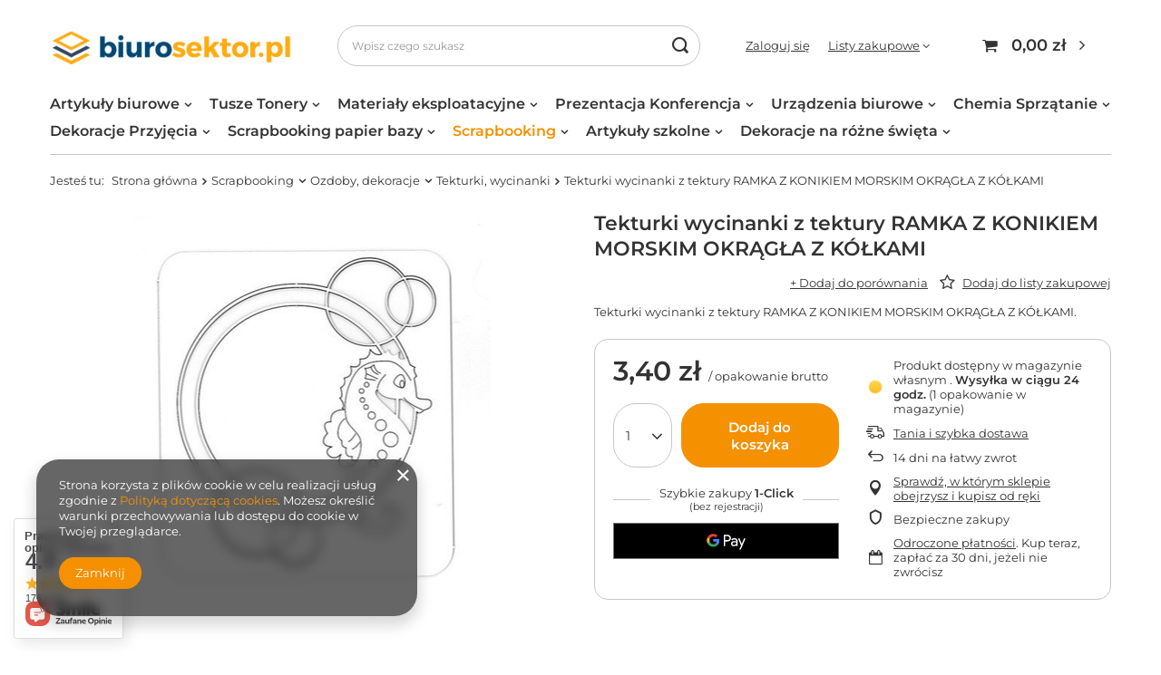

--- FILE ---
content_type: text/html; charset=utf-8
request_url: https://biurosektor.pl/product-pol-3598-Tekturki-wycinanki-z-tektury-RAMKA-Z-KONIKIEM-MORSKIM-OKRAGLA-Z-KOLKAMI.html
body_size: 29367
content:
<!DOCTYPE html>
<html lang="pl" class="--vat --gross " ><head><meta name='viewport' content='user-scalable=no, initial-scale = 1.0, maximum-scale = 1.0, width=device-width, viewport-fit=cover'/> <link rel="preload" crossorigin="anonymous" as="font" href="/gfx/pol/fontello.woff?v=2"><meta http-equiv="Content-Type" content="text/html; charset=utf-8"><meta http-equiv="X-UA-Compatible" content="IE=edge"><title>Tekturki wycinanki z tektury RAMKA Z KONIKIEM MORSKIM OKRĄGŁA Z KÓŁKAMI  | Scrapbooking \ Ozdoby, dekoracje \ Tekturki, wycinanki | </title><meta name="keywords" content=""><meta name="description" content="Tekturki wycinanki z tektury RAMKA Z KONIKIEM MORSKIM OKRĄGŁA Z KÓŁKAMI  | Tekturki wycinanki z tektury RAMKA Z KONIKIEM MORSKIM OKRĄGŁA Z KÓŁKAMI. | Scrapbooking \ Ozdoby, dekoracje \ Tekturki, wycinanki | "><link rel="icon" href="/gfx/pol/favicon.ico"><meta name="theme-color" content="#f59000"><meta name="msapplication-navbutton-color" content="#f59000"><meta name="apple-mobile-web-app-status-bar-style" content="#f59000"><link rel="preload stylesheet" as="style" href="/gfx/pol/style.css.gzip?r=1644918158"><script>var app_shop={urls:{prefix:'data="/gfx/'.replace('data="', '')+'pol/',graphql:'/graphql/v1/'},vars:{priceType:'gross',priceTypeVat:true,productDeliveryTimeAndAvailabilityWithBasket:false,geoipCountryCode:'US',},txt:{priceTypeText:' brutto',},fn:{},fnrun:{},files:[],graphql:{}};const getCookieByName=(name)=>{const value=`; ${document.cookie}`;const parts = value.split(`; ${name}=`);if(parts.length === 2) return parts.pop().split(';').shift();return false;};if(getCookieByName('freeeshipping_clicked')){document.documentElement.classList.remove('--freeShipping');}if(getCookieByName('rabateCode_clicked')){document.documentElement.classList.remove('--rabateCode');}</script><meta name="robots" content="index,follow"><meta name="rating" content="general"><meta name="Author" content="Biurosektor na bazie IdoSell (www.idosell.com/shop).">
<!-- Begin partytown html or js -->

<script>partytownConfig = ["gtm_web_worker_active"] </script><script>partytown = {
          lib: "/partytown/",
          resolveUrl: function (url, location, type) {
            if (url.pathname.includes("debug/bootstrap")) {
                  const proxyUrl = new URL(`${location?.origin}/proxy/${url.href}`);
                  return proxyUrl;
              }
            if (url.href.search("proxy") === -1 && type === "script" && url.href.includes("facebook")) {
                const proxyUrl = new URL(`${location?.origin}/proxy/${url.href}`);
                return proxyUrl;
            }
            return url;
          },
          forward: [["dataLayer.push", { preserveBehavior: true }] , ""],
        }; window?.partytownCallback?.();</script><script>const t={preserveBehavior:!1},e=e=>{if("string"==typeof e)return[e,t];const[n,r=t]=e;return[n,{...t,...r}]},n=Object.freeze((t=>{const e=new Set;let n=[];do{Object.getOwnPropertyNames(n).forEach((t=>{"function"==typeof n[t]&&e.add(t)}))}while((n=Object.getPrototypeOf(n))!==Object.prototype);return Array.from(e)})());!function(t,r,o,i,a,s,c,d,l,p,u=t,f){function h(){f||(f=1,"/"==(c=(s.lib||"/~partytown/")+(s.debug?"debug/":""))[0]&&(l=r.querySelectorAll('script[type="text/partytown"]'),i!=t?i.dispatchEvent(new CustomEvent("pt1",{detail:t})):(d=setTimeout(v,1e4),r.addEventListener("pt0",w),a?y(1):o.serviceWorker?o.serviceWorker.register(c+(s.swPath||"partytown-sw.js"),{scope:c}).then((function(t){t.active?y():t.installing&&t.installing.addEventListener("statechange",(function(t){"activated"==t.target.state&&y()}))}),console.error):v())))}function y(e){p=r.createElement(e?"script":"iframe"),t._pttab=Date.now(),e||(p.style.display="block",p.style.width="0",p.style.height="0",p.style.border="0",p.style.visibility="hidden",p.setAttribute("aria-hidden",!0)),p.src=c+"partytown-"+(e?"atomics.js?v=0.10.1":"sandbox-sw.html?"+t._pttab),r.querySelector(s.sandboxParent||"body").appendChild(p)}function v(n,o){for(w(),i==t&&(s.forward||[]).map((function(n){const[r]=e(n);delete t[r.split(".")[0]]})),n=0;n<l.length;n++)(o=r.createElement("script")).innerHTML=l[n].innerHTML,o.nonce=s.nonce,r.head.appendChild(o);p&&p.parentNode.removeChild(p)}function w(){clearTimeout(d)}s=t.partytown||{},i==t&&(s.forward||[]).map((function(r){const[o,{preserveBehavior:i}]=e(r);u=t,o.split(".").map((function(e,r,o){var a;u=u[o[r]]=r+1<o.length?u[o[r]]||(a=o[r+1],n.includes(a)?[]:{}):(()=>{let e=null;if(i){const{methodOrProperty:n,thisObject:r}=((t,e)=>{let n=t;for(let t=0;t<e.length-1;t+=1)n=n[e[t]];return{thisObject:n,methodOrProperty:e.length>0?n[e[e.length-1]]:void 0}})(t,o);"function"==typeof n&&(e=(...t)=>n.apply(r,...t))}return function(){let n;return e&&(n=e(arguments)),(t._ptf=t._ptf||[]).push(o,arguments),n}})()}))})),"complete"==r.readyState?h():(t.addEventListener("DOMContentLoaded",h),t.addEventListener("load",h))}(window,document,navigator,top,window.crossOriginIsolated);</script>

<!-- End partytown html or js -->

<!-- Begin LoginOptions html -->

<style>
#client_new_social .service_item[data-name="service_Apple"]:before, 
#cookie_login_social_more .service_item[data-name="service_Apple"]:before,
.oscop_contact .oscop_login__service[data-service="Apple"]:before {
    display: block;
    height: 2.6rem;
    content: url('/gfx/standards/apple.svg?r=1743165583');
}
.oscop_contact .oscop_login__service[data-service="Apple"]:before {
    height: auto;
    transform: scale(0.8);
}
#client_new_social .service_item[data-name="service_Apple"]:has(img.service_icon):before,
#cookie_login_social_more .service_item[data-name="service_Apple"]:has(img.service_icon):before,
.oscop_contact .oscop_login__service[data-service="Apple"]:has(img.service_icon):before {
    display: none;
}
</style>

<!-- End LoginOptions html -->

<!-- Open Graph -->
<meta property="og:type" content="website"><meta property="og:url" content="https://biurosektor.pl/product-pol-3598-Tekturki-wycinanki-z-tektury-RAMKA-Z-KONIKIEM-MORSKIM-OKRAGLA-Z-KOLKAMI.html
"><meta property="og:title" content="Tekturki wycinanki z tektury RAMKA Z KONIKIEM MORSKIM OKRĄGŁA Z KÓŁKAMI"><meta property="og:description" content="Tekturki wycinanki z tektury RAMKA Z KONIKIEM MORSKIM OKRĄGŁA Z KÓŁKAMI."><meta property="og:site_name" content="Biurosektor"><meta property="og:locale" content="pl_PL"><meta property="og:image" content="https://biurosektor.pl/hpeciai/5c45d0efeb77cc85c5ab835ee147339c/pol_pl_Tekturki-wycinanki-z-tektury-RAMKA-Z-KONIKIEM-MORSKIM-OKRAGLA-Z-KOLKAMI-3598_1.jpg"><meta property="og:image:width" content="401"><meta property="og:image:height" content="450"><link rel="manifest" href="https://biurosektor.pl/data/include/pwa/1/manifest.json?t=3"><meta name="apple-mobile-web-app-capable" content="yes"><meta name="apple-mobile-web-app-status-bar-style" content="black"><meta name="apple-mobile-web-app-title" content="biurosektor.pl"><link rel="apple-touch-icon" href="/data/include/pwa/1/icon-128.png"><link rel="apple-touch-startup-image" href="/data/include/pwa/1/logo-512.png" /><meta name="msapplication-TileImage" content="/data/include/pwa/1/icon-144.png"><meta name="msapplication-TileColor" content="#2F3BA2"><meta name="msapplication-starturl" content="/"><script type="application/javascript">var _adblock = true;</script><script async src="/data/include/advertising.js"></script><script type="application/javascript">var statusPWA = {
                online: {
                    txt: "Połączono z internetem",
                    bg: "#5fa341"
                },
                offline: {
                    txt: "Brak połączenia z internetem",
                    bg: "#eb5467"
                }
            }</script><script async type="application/javascript" src="/ajax/js/pwa_online_bar.js?v=1&r=6"></script><script >
window.dataLayer = window.dataLayer || [];
window.gtag = function gtag() {
dataLayer.push(arguments);
}
gtag('consent', 'default', {
'ad_storage': 'denied',
'analytics_storage': 'denied',
'ad_personalization': 'denied',
'ad_user_data': 'denied',
'wait_for_update': 500
});

gtag('set', 'ads_data_redaction', true);
</script><script  class='google_consent_mode_update'>
gtag('consent', 'update', {
'ad_storage': 'granted',
'analytics_storage': 'granted',
'ad_personalization': 'granted',
'ad_user_data': 'granted'
});
</script>
<!-- End Open Graph -->

<link rel="canonical" href="https://biurosektor.pl/product-pol-3598-Tekturki-wycinanki-z-tektury-RAMKA-Z-KONIKIEM-MORSKIM-OKRAGLA-Z-KOLKAMI.html" />

                <!-- Global site tag (gtag.js) -->
                <script  async src="https://www.googletagmanager.com/gtag/js?id=G-98HLZM2YYT"></script>
                <script >
                    window.dataLayer = window.dataLayer || [];
                    window.gtag = function gtag(){dataLayer.push(arguments);}
                    gtag('js', new Date());
                    
                    gtag('config', 'G-98HLZM2YYT');

                </script>
                            <!-- Google Tag Manager -->
                    <script >(function(w,d,s,l,i){w[l]=w[l]||[];w[l].push({'gtm.start':
                    new Date().getTime(),event:'gtm.js'});var f=d.getElementsByTagName(s)[0],
                    j=d.createElement(s),dl=l!='dataLayer'?'&l='+l:'';j.async=true;j.src=
                    'https://www.googletagmanager.com/gtm.js?id='+i+dl;f.parentNode.insertBefore(j,f);
                    })(window,document,'script','dataLayer','G-98HLZM2YYT');</script>
            <!-- End Google Tag Manager -->
<!-- Begin additional html or js -->


<!--4|1|4-->
<meta name="google-site-verification" content="-H9lkFG_dCRc7K3qYn0yz3apE2lNWFBg6LnpiJ4KTuo" />
<!--3|1|3-->
<style>
.product_section.sizes .select_button{
width: auto !important;
}
</style>
<!--5|1|5-->
<meta name="p:domain_verify" content="3209fe537cdae2305659e6441e8cbe75"/>

<!-- End additional html or js -->
                <script>
                if (window.ApplePaySession && window.ApplePaySession.canMakePayments()) {
                    var applePayAvailabilityExpires = new Date();
                    applePayAvailabilityExpires.setTime(applePayAvailabilityExpires.getTime() + 2592000000); //30 days
                    document.cookie = 'applePayAvailability=yes; expires=' + applePayAvailabilityExpires.toUTCString() + '; path=/;secure;'
                    var scriptAppleJs = document.createElement('script');
                    scriptAppleJs.src = "/ajax/js/apple.js?v=3";
                    if (document.readyState === "interactive" || document.readyState === "complete") {
                          document.body.append(scriptAppleJs);
                    } else {
                        document.addEventListener("DOMContentLoaded", () => {
                            document.body.append(scriptAppleJs);
                        });  
                    }
                } else {
                    document.cookie = 'applePayAvailability=no; path=/;secure;'
                }
                </script>
                                <script>
                var listenerFn = function(event) {
                    if (event.origin !== "https://payment.idosell.com")
                        return;
                    
                    var isString = (typeof event.data === 'string' || event.data instanceof String);
                    if (!isString) return;
                    try {
                        var eventData = JSON.parse(event.data);
                    } catch (e) {
                        return;
                    }
                    if (!eventData) { return; }                                            
                    if (eventData.isError) { return; }
                    if (eventData.action != 'isReadyToPay') {return; }
                    
                    if (eventData.result.result && eventData.result.paymentMethodPresent) {
                        var googlePayAvailabilityExpires = new Date();
                        googlePayAvailabilityExpires.setTime(googlePayAvailabilityExpires.getTime() + 2592000000); //30 days
                        document.cookie = 'googlePayAvailability=yes; expires=' + googlePayAvailabilityExpires.toUTCString() + '; path=/;secure;'
                    } else {
                        document.cookie = 'googlePayAvailability=no; path=/;secure;'
                    }                                            
                }     
                if (!window.isAdded)
                {                                        
                    if (window.oldListener != null) {
                         window.removeEventListener('message', window.oldListener);
                    }                        
                    window.addEventListener('message', listenerFn);
                    window.oldListener = listenerFn;                                      
                       
                    const iframe = document.createElement('iframe');
                    iframe.src = "https://payment.idosell.com/assets/html/checkGooglePayAvailability.html?origin=https%3A%2F%2Fbiurosektor.pl";
                    iframe.style.display = 'none';                                            

                    if (document.readyState === "interactive" || document.readyState === "complete") {
                          if (!window.isAdded) {
                              window.isAdded = true;
                              document.body.append(iframe);
                          }
                    } else {
                        document.addEventListener("DOMContentLoaded", () => {
                            if (!window.isAdded) {
                              window.isAdded = true;
                              document.body.append(iframe);
                          }
                        });  
                    }  
                }
                </script>
                <script>let paypalDate = new Date();
                    paypalDate.setTime(paypalDate.getTime() + 86400000);
                    document.cookie = 'payPalAvailability_PLN=-1; expires=' + paypalDate.getTime() + '; path=/; secure';
                </script><script src="/data/gzipFile/expressCheckout.js.gz"></script><link rel="preload" as="image" href="/hpeciai/7d101effc83112aab169d7ac400284c9/pol_pm_Tekturki-wycinanki-z-tektury-RAMKA-Z-KONIKIEM-MORSKIM-OKRAGLA-Z-KOLKAMI-3598_1.jpg"><style>
								#main_banner1.skeleton .main_slider__item > a {
									padding-top: calc(292/700* 100%);
								}
								@media (min-width: 757px) {#main_banner1.skeleton .main_slider__item > a {
									padding-top: calc(488/1169* 100%);
								}}
								@media (min-width: 979px) {#main_banner1.skeleton .main_slider__item > a {
									padding-top: calc(488/1169* 100%);
								}}
								#main_banner1 .main_slider__item > a.loading {
									padding-top: calc(292/700* 100%);
								}
								@media (min-width: 757px) {#main_banner1 .main_slider__item > a.loading {
									padding-top: calc(488/1169* 100%);
								}}
								@media (min-width: 979px) {#main_banner1 .main_slider__item > a.loading {
									padding-top: calc(488/1169* 100%);
								}}
							</style><style>
									#photos_slider[data-skeleton] .photos__link:before {
										padding-top: calc(450/401* 100%);
									}
									@media (min-width: 979px) {.photos__slider[data-skeleton] .photos__figure:not(.--nav):first-child .photos__link {
										max-height: 450px;
									}}
								</style></head><body><script>
					var script = document.createElement('script');
					script.src = app_shop.urls.prefix + 'envelope.js.gzip';

					document.getElementsByTagName('body')[0].insertBefore(script, document.getElementsByTagName('body')[0].firstChild);
				</script><div id="container" class="projector_page container max-width-1200"><header class=" commercial_banner"><script class="ajaxLoad">
                app_shop.vars.vat_registered = "true";
                app_shop.vars.currency_format = "###,##0.00";
                
                    app_shop.vars.currency_before_value = false;
                
                    app_shop.vars.currency_space = true;
                
                app_shop.vars.symbol = "zł";
                app_shop.vars.id= "PLN";
                app_shop.vars.baseurl = "http://biurosektor.pl/";
                app_shop.vars.sslurl= "https://biurosektor.pl/";
                app_shop.vars.curr_url= "%2Fproduct-pol-3598-Tekturki-wycinanki-z-tektury-RAMKA-Z-KONIKIEM-MORSKIM-OKRAGLA-Z-KOLKAMI.html";
                

                var currency_decimal_separator = ',';
                var currency_grouping_separator = ' ';

                
                    app_shop.vars.blacklist_extension = ["exe","com","swf","js","php"];
                
                    app_shop.vars.blacklist_mime = ["application/javascript","application/octet-stream","message/http","text/javascript","application/x-deb","application/x-javascript","application/x-shockwave-flash","application/x-msdownload"];
                
                    app_shop.urls.contact = "/contact-pol.html";
                </script><div id="viewType" style="display:none"></div><div id="logo" class="d-flex align-items-center" data-bg="/data/gfx/mask/pol/top_1_big.jpg"><a href="/" target="_self"><img src="/data/gfx/mask/pol/logo_1_big.jpg" alt="Biurosektor" width="326" height="51"></a></div><form action="https://biurosektor.pl/search.php" method="get" id="menu_search" class="menu_search"><a href="#showSearchForm" class="menu_search__mobile"></a><div class="menu_search__block"><div class="menu_search__item --input"><input class="menu_search__input" type="text" name="text" autocomplete="off" placeholder="Wpisz czego szukasz"><button class="menu_search__submit" type="submit"></button></div><div class="menu_search__item --results search_result"></div></div></form><div id="menu_settings" class="align-items-center justify-content-center justify-content-lg-end"><div id="menu_additional"><a class="account_link" href="https://biurosektor.pl/login.php">Zaloguj się</a><div class="shopping_list_top" data-empty="true"><a href="https://biurosektor.pl/pl/shoppinglist/" class="wishlist_link slt_link">Listy zakupowe</a><div class="slt_lists"><ul class="slt_lists__nav"><li class="slt_lists__nav_item" data-list_skeleton="true" data-list_id="true" data-shared="true"><a class="slt_lists__nav_link" data-list_href="true"><span class="slt_lists__nav_name" data-list_name="true"></span><span class="slt_lists__count" data-list_count="true">0</span></a></li></ul><span class="slt_lists__empty">Dodaj do nich produkty, które lubisz i chcesz kupić później.</span></div></div></div></div><div class="shopping_list_top_mobile d-none" data-empty="true"><a href="https://biurosektor.pl/pl/shoppinglist/" class="sltm_link"></a></div><div class="sl_choose sl_dialog"><div class="sl_choose__wrapper sl_dialog__wrapper p-4 p-md-5"><div class="sl_choose__item --top sl_dialog_close mb-2"><strong class="sl_choose__label">Zapisz na liście zakupowej</strong></div><div class="sl_choose__item --lists" data-empty="true"><div class="sl_choose__list f-group --radio m-0 d-md-flex align-items-md-center justify-content-md-between" data-list_skeleton="true" data-list_id="true" data-shared="true"><input type="radio" name="add" class="sl_choose__input f-control" id="slChooseRadioSelect" data-list_position="true"><label for="slChooseRadioSelect" class="sl_choose__group_label f-label py-4" data-list_position="true"><span class="sl_choose__sub d-flex align-items-center"><span class="sl_choose__name" data-list_name="true"></span><span class="sl_choose__count" data-list_count="true">0</span></span></label><button type="button" class="sl_choose__button --desktop btn --solid">Zapisz</button></div></div><div class="sl_choose__item --create sl_create mt-4"><a href="#new" class="sl_create__link  align-items-center">Stwórz nową listę zakupową</a><form class="sl_create__form align-items-center"><div class="sl_create__group f-group --small mb-0"><input type="text" class="sl_create__input f-control" required="required"><label class="sl_create__label f-label">Nazwa nowej listy</label></div><button type="submit" class="sl_create__button btn --solid ml-2 ml-md-3">Utwórz listę</button></form></div><div class="sl_choose__item --mobile mt-4 d-flex justify-content-center d-md-none"><button class="sl_choose__button --mobile btn --solid --large">Zapisz</button></div></div></div><div id="menu_basket" class="topBasket"><a class="topBasket__sub" href="/basketedit.php"><span class="badge badge-info"></span><strong class="topBasket__price" style="display: none;">0,00 zł</strong></a><div class="topBasket__details --products" style="display: none;"><div class="topBasket__block --labels"><label class="topBasket__item --name">Produkt</label><label class="topBasket__item --sum">Ilość</label><label class="topBasket__item --prices">Cena</label></div><div class="topBasket__block --products"></div><div class="topBasket__block --oneclick topBasket_oneclick" data-lang="pol"><div class="topBasket_oneclick__label"><span class="topBasket_oneclick__text --fast">Szybkie zakupy <strong>1-Click</strong></span><span class="topBasket_oneclick__text --registration"> (bez rejestracji)</span></div><div class="topBasket_oneclick__items"><span class="topBasket_oneclick__item --googlePay" title="Google Pay"><img class="topBasket_oneclick__icon" src="/panel/gfx/payment_forms/237.png" alt="Google Pay"></span></div></div></div><div class="topBasket__details --shipping" style="display: none;"><span class="topBasket__name">Koszt dostawy od</span><span id="shipppingCost"></span></div><script>
						app_shop.vars.cache_html = true;
					</script></div><nav id="menu_categories"><button type="button" class="navbar-toggler"><i class="icon-reorder"></i></button><div class="navbar-collapse" id="menu_navbar"><ul class="navbar-nav mx-md-n2"><li class="nav-item"><a  href="/pol_m_Artykuly-biurowe-157.html" target="_blank" title="Artykuły biurowe" class="nav-link" >Artykuły biurowe</a><ul class="navbar-subnav"><li class="nav-item"><a class="nav-link" href="/pol_m_Artykuly-biurowe_Papier-159.html" target="_blank">Papier</a><ul class="navbar-subsubnav"><li class="nav-item"><a class="nav-link" href="/pol_m_Artykuly-biurowe_Papier_Papier-ksero-161.html" target="_blank">Papier ksero</a></li><li class="nav-item"><a class="nav-link" href="/pol_m_Artykuly-biurowe_Papier_Papier-do-plotera-170.html" target="_blank">Papier do plotera</a></li><li class="nav-item"><a class="nav-link" href="/pol_m_Artykuly-biurowe_Papier_Rolki-do-kas-176.html" target="_blank">Rolki do kas</a></li><li class="nav-item"><a class="nav-link" href="/pol_m_Artykuly-biurowe_Papier_Karteczki-klejone-nieklejone-bloki-biurowe-230.html" target="_blank">Karteczki klejone, nieklejone, bloki biurowe</a></li><li class="nav-item"><a class="nav-link" href="/pol_m_Artykuly-biurowe_Papier_Druki-akcydensowe-276.html" target="_blank">Druki akcydensowe</a></li></ul></li><li class="nav-item"><a class="nav-link" href="/pol_m_Artykuly-biurowe_Artykuly-do-pisania-189.html" target="_blank">Artykuły do pisania</a><ul class="navbar-subsubnav"><li class="nav-item"><a class="nav-link" href="/pol_m_Artykuly-biurowe_Artykuly-do-pisania_Dlugopisy-z-tuszem-tradycyjnym-190.html" target="_blank">Długopisy z tuszem tradycyjnym</a></li><li class="nav-item"><a class="nav-link" href="/pol_m_Artykuly-biurowe_Artykuly-do-pisania_Dlugopisy-zelowe-196.html" target="_blank">Długopisy żelowe</a></li><li class="nav-item"><a class="nav-link" href="/pol_m_Artykuly-biurowe_Artykuly-do-pisania_Zakreslacze-191.html" target="_blank">Zakreślacze</a></li><li class="nav-item"><a class="nav-link" href="/pol_m_Artykuly-biurowe_Artykuly-do-pisania_Cienkopisy-209.html" target="_blank">Cienkopisy</a></li><li class="nav-item"><a class="nav-link" href="/pol_m_Artykuly-biurowe_Artykuly-do-pisania_Olowki-grafity-217.html" target="_blank">Ołówki, grafity</a></li><li class="nav-item"><a class="nav-link" href="/pol_m_Artykuly-biurowe_Artykuly-do-pisania_Markery-suchoscieralne-340.html" target="_blank">Markery suchościeralne</a></li><li class="nav-item"><a class="nav-link" href="/pol_m_Artykuly-biurowe_Artykuly-do-pisania_Markery-permanentne-339.html" target="_blank">Markery permanentne</a></li><li class="nav-item"><a class="nav-link" href="/pol_m_Artykuly-biurowe_Artykuly-do-pisania_Markery-CD-DVD-199.html" target="_blank">Markery CD DVD</a></li><li class="nav-item"><a class="nav-link" href="/pol_m_Artykuly-biurowe_Artykuly-do-pisania_Markery-olejowe-341.html" target="_blank">Markery olejowe</a></li><li class="nav-item"><a class="nav-link" href="/pol_m_Artykuly-biurowe_Artykuly-do-pisania_Markery-na-bazie-alkoholu-348.html" target="_blank">Markery na bazie alkoholu</a></li><li class="nav-item"><a class="nav-link" href="/pol_m_Artykuly-biurowe_Artykuly-do-pisania_Markery-do-tkanin-351.html" target="_blank">Markery do tkanin</a></li><li class="nav-item"><a class="nav-link" href="/pol_m_Artykuly-biurowe_Artykuly-do-pisania_Markery-akrylowe-355.html" target="_blank">Markery akrylowe</a></li><li class="nav-item"><a class="nav-link" href="/pol_m_Artykuly-biurowe_Artykuly-do-pisania_Markery-pigmentowe-wodne-420.html" target="_blank">Markery pigmentowe wodne</a></li></ul></li><li class="nav-item"><a class="nav-link" href="/pol_m_Artykuly-biurowe_Organizacja-dokumentow-197.html" target="_blank">Organizacja dokumentów</a><ul class="navbar-subsubnav"><li class="nav-item"><a class="nav-link" href="/pol_m_Artykuly-biurowe_Organizacja-dokumentow_Segregatory-198.html" target="_blank">Segregatory</a></li><li class="nav-item"><a class="nav-link" href="/pol_m_Artykuly-biurowe_Organizacja-dokumentow_Koszulki-obwoluty-ofertowki-200.html" target="_blank">Koszulki, obwoluty, ofertówki</a></li><li class="nav-item"><a class="nav-link" href="/pol_m_Artykuly-biurowe_Organizacja-dokumentow_Teczki-i-skoroszyty-tradycyjne-201.html" target="_blank">Teczki i skoroszyty tradycyjne</a></li><li class="nav-item"><a class="nav-link" href="/pol_m_Artykuly-biurowe_Organizacja-dokumentow_Teczki-zawieszane-240.html" target="_blank">Teczki zawieszane</a></li><li class="nav-item"><a class="nav-link" href="/pol_m_Artykuly-biurowe_Organizacja-dokumentow_Skoroszyty-zawieszane-241.html" target="_blank">Skoroszyty zawieszane</a></li><li class="nav-item"><a class="nav-link" href="/pol_m_Artykuly-biurowe_Organizacja-dokumentow_Teczki-i-skoroszyty-do-akt-osobowych-242.html" target="_blank">Teczki i skoroszyty do akt osobowych</a></li><li class="nav-item"><a class="nav-link" href="/pol_m_Artykuly-biurowe_Organizacja-dokumentow_Przekladki-do-segregatorow-mechanizmy-skoroszytowe-210.html" target="_blank">Przekładki do segregatorów, mechanizmy skoroszytowe</a></li><li class="nav-item"><a class="nav-link" href="/pol_m_Artykuly-biurowe_Organizacja-dokumentow_Etykiety-zakladki-indeksujace-znaczniki-papierowe-216.html" target="_blank">Etykiety, zakładki indeksujące, znaczniki papierowe</a></li></ul></li><li class="nav-item"><a class="nav-link" href="/pol_m_Artykuly-biurowe_Akcesoria-biurowe-206.html" target="_blank">Akcesoria biurowe</a><ul class="navbar-subsubnav"><li class="nav-item"><a class="nav-link" href="/pol_m_Artykuly-biurowe_Akcesoria-biurowe_Dziurkacze-207.html" target="_blank">Dziurkacze</a></li><li class="nav-item"><a class="nav-link" href="/pol_m_Artykuly-biurowe_Akcesoria-biurowe_Zszywacze-rozszywacze-208.html" target="_blank">Zszywacze, rozszywacze</a></li><li class="nav-item"><a class="nav-link" href="/pol_m_Artykuly-biurowe_Akcesoria-biurowe_Spinacze-218.html" target="_blank">Spinacze</a></li><li class="nav-item"><a class="nav-link" href="/pol_m_Artykuly-biurowe_Akcesoria-biurowe_Klipy-342.html" target="_blank">Klipy</a></li><li class="nav-item"><a class="nav-link" href="/pol_m_Artykuly-biurowe_Akcesoria-biurowe_Zszywki-344.html" target="_blank">Zszywki</a></li><li class="nav-item"><a class="nav-link" href="/pol_m_Artykuly-biurowe_Akcesoria-biurowe_Pinezki-343.html" target="_blank">Pinezki</a></li><li class="nav-item"><a class="nav-link" href="/pol_m_Artykuly-biurowe_Akcesoria-biurowe_Szpilki-345.html" target="_blank">Szpilki</a></li><li class="nav-item"><a class="nav-link" href="/pol_m_Artykuly-biurowe_Akcesoria-biurowe_Pojemniki-polki-szuflady-przyborniki-na-biurko-249.html" target="_blank">Pojemniki, półki, szuflady, przyborniki na biurko</a></li><li class="nav-item"><a class="nav-link" href="/pol_m_Artykuly-biurowe_Akcesoria-biurowe_Linijki-nozyczki-234.html" target="_blank">Linijki, nożyczki</a></li><li class="nav-item"><a class="nav-link" href="/pol_m_Artykuly-biurowe_Akcesoria-biurowe_Tasmy-klejace-kleje-gumki-temperowki-233.html" target="_blank">Taśmy klejące, kleje, gumki, temperówki</a></li><li class="nav-item"><a class="nav-link" href="/pol_m_Artykuly-biurowe_Akcesoria-biurowe_Korektory-kalki-235.html" target="_blank">Korektory, kalki</a></li><li class="nav-item"><a class="nav-link" href="/pol_m_Artykuly-biurowe_Akcesoria-biurowe_Tusze-do-pieczatek-stempli-236.html" target="_blank">Tusze do pieczątek, stempli</a></li></ul></li><li class="nav-item"><a class="nav-link" href="/pol_m_Artykuly-biurowe_Archiwizacja-pakowanie-wysylka-211.html" target="_blank">Archiwizacja, pakowanie, wysyłka</a><ul class="navbar-subsubnav"><li class="nav-item"><a class="nav-link" href="/pol_m_Artykuly-biurowe_Archiwizacja-pakowanie-wysylka_Archiwizacja-212.html" target="_blank">Archiwizacja</a></li><li class="nav-item"><a class="nav-link" href="/pol_m_Artykuly-biurowe_Archiwizacja-pakowanie-wysylka_Koperty-213.html" target="_blank">Koperty</a></li><li class="nav-item"><a class="nav-link" href="/pol_m_Artykuly-biurowe_Archiwizacja-pakowanie-wysylka_Tasmy-pakowe-torebki-foliowe-stretch-214.html" target="_blank">Taśmy pakowe, torebki foliowe, stretch</a></li></ul></li></ul></li><li class="nav-item"><a  href="/pol_m_Tusze-Tonery-100.html" target="_blank" title="Tusze Tonery" class="nav-link" >Tusze Tonery</a><ul class="navbar-subnav"><li class="nav-item"><a class="nav-link" href="/pol_m_Tusze-Tonery_Tusze-162.html" target="_blank">Tusze</a><ul class="navbar-subsubnav"><li class="nav-item"><a class="nav-link" href="/pol_m_Tusze-Tonery_Tusze_Canon-164.html" target="_blank">Canon</a></li><li class="nav-item"><a class="nav-link" href="/pol_m_Tusze-Tonery_Tusze_HP-165.html" target="_blank">HP</a></li><li class="nav-item"><a class="nav-link" href="/pol_m_Tusze-Tonery_Tusze_Brother-166.html" target="_blank">Brother</a></li><li class="nav-item"><a class="nav-link" href="/pol_m_Tusze-Tonery_Tusze_EPSON-326.html" target="_blank">EPSON</a></li></ul></li><li class="nav-item"><a class="nav-link" href="/pol_m_Tusze-Tonery_Tonery-163.html" target="_blank">Tonery</a><ul class="navbar-subsubnav"><li class="nav-item"><a class="nav-link" href="/pol_m_Tusze-Tonery_Tonery_Brother-180.html" target="_blank">Brother</a></li><li class="nav-item"><a class="nav-link" href="/pol_m_Tusze-Tonery_Tonery_Canon-167.html" target="_blank">Canon</a></li><li class="nav-item"><a class="nav-link" href="/pol_m_Tusze-Tonery_Tonery_HP-168.html" target="_blank">HP</a></li><li class="nav-item"><a class="nav-link" href="/pol_m_Tusze-Tonery_Tonery_Lexmark-288.html" target="_blank">Lexmark</a></li><li class="nav-item"><a class="nav-link" href="/pol_m_Tusze-Tonery_Tonery_Samsung-169.html" target="_blank">Samsung</a></li><li class="nav-item"><a class="nav-link" href="/pol_m_Tusze-Tonery_Tonery_Xerox-325.html" target="_blank">Xerox</a></li></ul></li></ul></li><li class="nav-item"><a  href="/pol_m_Materialy-eksploatacyjne-151.html" target="_blank" title="Materiały eksploatacyjne" class="nav-link" >Materiały eksploatacyjne</a><ul class="navbar-subnav"><li class="nav-item"><a class="nav-link" href="/pol_m_Materialy-eksploatacyjne_Tasmy-do-drukarek-etykiet-183.html" target="_blank">Taśmy do drukarek etykiet</a></li><li class="nav-item"><a class="nav-link" href="/pol_m_Materialy-eksploatacyjne_Do-komputerow-219.html" target="_blank">Do komputerów</a></li><li class="nav-item"><a class="nav-link" href="/pol_m_Materialy-eksploatacyjne_Do-niszczarek-220.html" target="_blank">Do niszczarek</a></li><li class="nav-item"><a class="nav-link" href="/pol_m_Materialy-eksploatacyjne_Laminowanie-i-bindowanie-237.html" target="_blank">Laminowanie i bindowanie</a><ul class="navbar-subsubnav"><li class="nav-item"><a class="nav-link" href="/pol_m_Materialy-eksploatacyjne_Laminowanie-i-bindowanie_Laminowanie-238.html" target="_blank">Laminowanie</a></li><li class="nav-item"><a class="nav-link" href="/pol_m_Materialy-eksploatacyjne_Laminowanie-i-bindowanie_Bindowanie-239.html" target="_blank">Bindowanie</a></li></ul></li><li class="nav-item"><a class="nav-link" href="/pol_m_Materialy-eksploatacyjne_Baterie-221.html" target="_blank">Baterie</a></li></ul></li><li class="nav-item"><a  href="/pol_m_Prezentacja-Konferencja-153.html" target="_blank" title="Prezentacja Konferencja" class="nav-link" >Prezentacja Konferencja</a><ul class="navbar-subnav"><li class="nav-item"><a class="nav-link" href="/pol_m_Prezentacja-Konferencja_Bloki-do-flipchartow-184.html" target="_blank">Bloki do flipchartów</a><ul class="navbar-subsubnav"><li class="nav-item"><a class="nav-link" href="/pol_m_Prezentacja-Konferencja_Bloki-do-flipchartow_Gladkie-185.html" target="_blank">Gładkie</a></li><li class="nav-item"><a class="nav-link" href="/pol_m_Prezentacja-Konferencja_Bloki-do-flipchartow_W-kratke-186.html" target="_blank">W kratkę</a></li></ul></li><li class="nav-item"><a class="nav-link" href="/pol_m_Prezentacja-Konferencja_Markery-permanentne-i-suchoscieralne-187.html" target="_blank">Markery permanentne i suchościeralne</a><ul class="navbar-subsubnav"><li class="nav-item"><a class="nav-link" href="/pol_m_Prezentacja-Konferencja_Markery-permanentne-i-suchoscieralne_Markery-permanentne-222.html" target="_blank">Markery permanentne</a></li><li class="nav-item"><a class="nav-link" href="/pol_m_Prezentacja-Konferencja_Markery-permanentne-i-suchoscieralne_Markery-suchoscieralne-224.html" target="_blank">Markery suchościeralne</a></li></ul></li><li class="nav-item"><a class="nav-link" href="/pol_m_Prezentacja-Konferencja_Podkladki-do-pisania-226.html" target="_blank">Podkładki do pisania</a></li><li class="nav-item"><a class="nav-link" href="/pol_m_Prezentacja-Konferencja_Akcesoria-205.html" target="_blank">Akcesoria</a></li></ul></li><li class="nav-item"><a  href="/pol_m_Urzadzenia-biurowe-135.html" target="_blank" title="Urządzenia biurowe" class="nav-link" >Urządzenia biurowe</a><ul class="navbar-subnav"><li class="nav-item"><a class="nav-link" href="/pol_m_Urzadzenia-biurowe_Kalkulatory-181.html" target="_blank">Kalkulatory</a></li><li class="nav-item"><a class="nav-link" href="/pol_m_Urzadzenia-biurowe_Niszczarki-331.html" target="_blank">Niszczarki</a></li><li class="nav-item"><a class="nav-link" href="/pol_m_Urzadzenia-biurowe_Drukarki-419.html" target="_blank">Drukarki</a></li></ul></li><li class="nav-item"><a  href="/pol_m_Chemia-Sprzatanie-152.html" target="_blank" title="Chemia Sprzątanie" class="nav-link" >Chemia Sprzątanie</a><ul class="navbar-subnav"><li class="nav-item"><a class="nav-link" href="/pol_m_Chemia-Sprzatanie_Chemia-profesjonalna-327.html" target="_blank">Chemia profesjonalna</a></li><li class="nav-item"><a class="nav-link" href="/pol_m_Chemia-Sprzatanie_Higiena-i-sprzatanie-195.html" target="_blank">Higiena i sprzątanie</a></li></ul></li><li class="nav-item"><a  href="/pol_m_Dekoracje-Przyjecia-155.html" target="_blank" title="Dekoracje Przyjęcia" class="nav-link" >Dekoracje Przyjęcia</a><ul class="navbar-subnav"><li class="nav-item"><a class="nav-link" href="/pol_m_Dekoracje-Przyjecia_Serwetki-330.html" target="_blank">Serwetki</a></li><li class="nav-item"><a class="nav-link" href="/pol_m_Dekoracje-Przyjecia_Dekoracje-337.html" target="_blank">Dekoracje</a></li><li class="nav-item"><a class="nav-link" href="/pol_m_Dekoracje-Przyjecia_Balony-357.html" target="_blank">Balony</a></li></ul></li><li class="nav-item"><a  href="/pol_m_Scrapbooking-papier-bazy-154.html" target="_blank" title="Scrapbooking papier bazy" class="nav-link" >Scrapbooking papier bazy</a><ul class="navbar-subnav"><li class="nav-item"><a class="nav-link" href="/pol_m_Scrapbooking-papier-bazy_Papier-do-scrapbookingu-261.html" target="_blank">Papier do scrapbookingu</a></li><li class="nav-item"><a class="nav-link" href="/pol_m_Scrapbooking-papier-bazy_Papier-wizytowkowy-262.html" target="_blank">Papier wizytówkowy</a></li><li class="nav-item"><a class="nav-link" href="/pol_m_Scrapbooking-papier-bazy_Papier-specjalny-313.html" target="_blank">Papier specjalny</a></li><li class="nav-item"><a class="nav-link" href="/pol_m_Scrapbooking-papier-bazy_Bazy-do-kartek-i-albumow-264.html" target="_blank">Bazy do kartek i albumów</a></li><li class="nav-item"><a class="nav-link" href="/pol_m_Scrapbooking-papier-bazy_Elementy-papierowe-265.html" target="_blank">Elementy papierowe</a></li><li class="nav-item"><a class="nav-link" href="/pol_m_Scrapbooking-papier-bazy_Bazy-do-zdobienia-277.html" target="_blank">Bazy do zdobienia</a><ul class="navbar-subsubnav"><li class="nav-item"><a class="nav-link" href="/pol_m_Scrapbooking-papier-bazy_Bazy-do-zdobienia_Styropian-pianka-akryl-metal-278.html" target="_blank">Styropian, pianka, akryl, metal</a></li></ul></li></ul></li><li class="nav-item active"><a  href="/pol_m_Scrapbooking-158.html" target="_blank" title="Scrapbooking" class="nav-link active" >Scrapbooking</a><ul class="navbar-subnav"><li class="nav-item"><a class="nav-link" href="/pol_m_Scrapbooking_Narzedzia-do-wycinania-i-wytlaczania-269.html" target="_blank">Narzędzia do wycinania i wytłaczania</a><ul class="navbar-subsubnav"><li class="nav-item"><a class="nav-link" href="/pol_m_Scrapbooking_Narzedzia-do-wycinania-i-wytlaczania_Dziurkacze-ozdobne-270.html" target="_blank">Dziurkacze ozdobne</a></li><li class="nav-item"><a class="nav-link" href="/pol_m_Scrapbooking_Narzedzia-do-wycinania-i-wytlaczania_Narzedzia-tnace-i-wytlaczajace-271.html" target="_blank">Narzędzia tnące i wytłaczające</a></li><li class="nav-item"><a class="nav-link" href="/pol_m_Scrapbooking_Narzedzia-do-wycinania-i-wytlaczania_Wykrojniki-272.html" target="_blank">Wykrojniki</a></li><li class="nav-item"><a class="nav-link" href="/pol_m_Scrapbooking_Narzedzia-do-wycinania-i-wytlaczania_Foldery-do-embossingu-szablony-273.html" target="_blank">Foldery do embossingu, szablony</a></li><li class="nav-item"><a class="nav-link" href="/pol_m_Scrapbooking_Narzedzia-do-wycinania-i-wytlaczania_Nozyczki-kreatywne-274.html" target="_blank">Nożyczki kreatywne</a></li><li class="nav-item"><a class="nav-link" href="/pol_m_Scrapbooking_Narzedzia-do-wycinania-i-wytlaczania_Maty-do-ciecia-281.html" target="_blank">Maty do cięcia</a></li></ul></li><li class="nav-item"><a class="nav-link" href="/pol_m_Scrapbooking_Farby-media-preparaty-brokat-pedzle-markery-247.html" target="_blank">Farby, media, preparaty, brokat, pędzle, markery</a><ul class="navbar-subsubnav"><li class="nav-item"><a class="nav-link" href="/pol_m_Scrapbooking_Farby-media-preparaty-brokat-pedzle-markery_Farby-260.html" target="_blank">Farby </a></li><li class="nav-item"><a class="nav-link" href="/pol_m_Scrapbooking_Farby-media-preparaty-brokat-pedzle-markery_Brokat-zlocenia-255.html" target="_blank">Brokat, złocenia</a></li><li class="nav-item"><a class="nav-link" href="/pol_m_Scrapbooking_Farby-media-preparaty-brokat-pedzle-markery_Pedzle-302.html" target="_blank">Pędzle</a></li><li class="nav-item"><a class="nav-link" href="/pol_m_Scrapbooking_Farby-media-preparaty-brokat-pedzle-markery_Stemple-307.html" target="_blank">Stemple</a></li><li class="nav-item"><a class="nav-link" href="/pol_m_Scrapbooking_Farby-media-preparaty-brokat-pedzle-markery_Szablony-maski-306.html" target="_blank">Szablony, maski</a></li><li class="nav-item"><a class="nav-link" href="/pol_m_Scrapbooking_Farby-media-preparaty-brokat-pedzle-markery_Promarkery-314.html" target="_blank">Promarkery</a></li><li class="nav-item"><a class="nav-link" href="/pol_m_Scrapbooking_Farby-media-preparaty-brokat-pedzle-markery_Markery-na-bazie-alkoholu-349.html" target="_blank">Markery na bazie alkoholu</a></li><li class="nav-item"><a class="nav-link" href="/pol_m_Scrapbooking_Farby-media-preparaty-brokat-pedzle-markery_Markery-do-tkanin-350.html" target="_blank">Markery do tkanin</a></li><li class="nav-item"><a class="nav-link" href="/pol_m_Scrapbooking_Farby-media-preparaty-brokat-pedzle-markery_Markery-permanentne-352.html" target="_blank">Markery permanentne</a></li><li class="nav-item"><a class="nav-link" href="/pol_m_Scrapbooking_Farby-media-preparaty-brokat-pedzle-markery_Markery-olejowe-353.html" target="_blank">Markery olejowe</a></li><li class="nav-item"><a class="nav-link" href="/pol_m_Scrapbooking_Farby-media-preparaty-brokat-pedzle-markery_Markery-akrylowe-356.html" target="_blank">Markery akrylowe</a></li><li class="nav-item"><a class="nav-link" href="/pol_m_Scrapbooking_Farby-media-preparaty-brokat-pedzle-markery_Markery-pigmentowe-wodne-421.html" target="_blank">Markery pigmentowe wodne</a></li><li class="nav-item"><a class="nav-link" href="/pol_m_Scrapbooking_Farby-media-preparaty-brokat-pedzle-markery_Cienkopisy-354.html" target="_blank">Cienkopisy</a></li></ul></li><li class="nav-item active"><a class="nav-link active" href="/pol_m_Scrapbooking_Ozdoby-dekoracje-244.html" target="_blank">Ozdoby, dekoracje</a><ul class="navbar-subsubnav"><li class="nav-item"><a class="nav-link" href="/pol_m_Scrapbooking_Ozdoby-dekoracje_Perly-krysztalki-cekiny-cyrkonie-konfetti-cwieki-252.html" target="_blank">Perły, kryształki, cekiny, cyrkonie, konfetti, ćwieki</a></li><li class="nav-item"><a class="nav-link" href="/pol_m_Scrapbooking_Ozdoby-dekoracje_Guziki-przypinki-koraliki-ozdoby-plastikowe-metalowe-i-in-254.html" target="_blank">Guziki, przypinki, koraliki, ozdoby plastikowe, metalowe i in.</a></li><li class="nav-item"><a class="nav-link" href="/pol_m_Scrapbooking_Ozdoby-dekoracje_Piorka-pompony-308.html" target="_blank">Piórka, pompony</a></li><li class="nav-item"><a class="nav-link" href="/pol_m_Scrapbooking_Ozdoby-dekoracje_Zawieszki-tagi-309.html" target="_blank">Zawieszki, tagi</a></li><li class="nav-item"><a class="nav-link" href="/pol_m_Scrapbooking_Ozdoby-dekoracje_Druciki-patyczki-kreatywne-klamerki-310.html" target="_blank">Druciki, patyczki kreatywne, klamerki</a></li><li class="nav-item"><a class="nav-link" href="/pol_m_Scrapbooking_Ozdoby-dekoracje_Naklejki-279.html" target="_blank">Naklejki</a></li><li class="nav-item active"><a class="nav-link active" href="/pol_m_Scrapbooking_Ozdoby-dekoracje_Tekturki-wycinanki-311.html" target="_blank">Tekturki, wycinanki</a></li><li class="nav-item"><a class="nav-link" href="/pol_m_Scrapbooking_Ozdoby-dekoracje_Ksztalty-filcowe-319.html" target="_blank">Kształty filcowe</a></li><li class="nav-item"><a class="nav-link" href="/pol_m_Scrapbooking_Ozdoby-dekoracje_Ksztalty-drewniane-334.html" target="_blank">Kształty drewniane</a></li><li class="nav-item"><a class="nav-link" href="/pol_m_Scrapbooking_Ozdoby-dekoracje_Ksztalty-z-pianki-335.html" target="_blank">Kształty z pianki</a></li></ul></li><li class="nav-item"><a class="nav-link" href="/pol_m_Scrapbooking_Koronki-tasmy-sznurki-nici-315.html" target="_blank">Koronki, taśmy, sznurki, nici</a><ul class="navbar-subsubnav"><li class="nav-item"><a class="nav-link" href="/pol_m_Scrapbooking_Koronki-tasmy-sznurki-nici_Koronki-253.html" target="_blank">Koronki</a></li><li class="nav-item"><a class="nav-link" href="/pol_m_Scrapbooking_Koronki-tasmy-sznurki-nici_Tasmy-316.html" target="_blank">Taśmy</a></li><li class="nav-item"><a class="nav-link" href="/pol_m_Scrapbooking_Koronki-tasmy-sznurki-nici_Sznurki-nici-rafia-317.html" target="_blank">Sznurki, nici, rafia</a></li></ul></li><li class="nav-item"><a class="nav-link" href="/pol_m_Scrapbooking_Kwiaty-preciki-owoce-251.html" target="_blank">Kwiaty, pręciki, owoce</a><ul class="navbar-subsubnav"><li class="nav-item"><a class="nav-link" href="/pol_m_Scrapbooking_Kwiaty-preciki-owoce_Kwiaty-256.html" target="_blank">Kwiaty</a></li><li class="nav-item"><a class="nav-link" href="/pol_m_Scrapbooking_Kwiaty-preciki-owoce_Preciki-ryzyk-257.html" target="_blank">Pręciki, ryżyk</a></li><li class="nav-item"><a class="nav-link" href="/pol_m_Scrapbooking_Kwiaty-preciki-owoce_Owoce-258.html" target="_blank">Owoce</a></li></ul></li><li class="nav-item"><a class="nav-link" href="/pol_m_Scrapbooking_Filc-len-bawelna-juta-organza-tiul-250.html" target="_blank">Filc, len, bawełna, juta, organza, tiul</a><ul class="navbar-subsubnav"><li class="nav-item"><a class="nav-link" href="/pol_m_Scrapbooking_Filc-len-bawelna-juta-organza-tiul_Filc-w-arkuszach-318.html" target="_blank">Filc w arkuszach</a></li><li class="nav-item"><a class="nav-link" href="/pol_m_Scrapbooking_Filc-len-bawelna-juta-organza-tiul_Len-322.html" target="_blank">Len</a></li><li class="nav-item"><a class="nav-link" href="/pol_m_Scrapbooking_Filc-len-bawelna-juta-organza-tiul_Bawelna-323.html" target="_blank">Bawełna</a></li><li class="nav-item"><a class="nav-link" href="/pol_m_Scrapbooking_Filc-len-bawelna-juta-organza-tiul_Juta-320.html" target="_blank">Juta</a></li><li class="nav-item"><a class="nav-link" href="/pol_m_Scrapbooking_Filc-len-bawelna-juta-organza-tiul_Organza-321.html" target="_blank">Organza</a></li><li class="nav-item"><a class="nav-link" href="/pol_m_Scrapbooking_Filc-len-bawelna-juta-organza-tiul_Tiul-324.html" target="_blank">Tiul</a></li></ul></li><li class="nav-item"><a class="nav-link" href="/pol_m_Scrapbooking_Przyklejanie-pakowanie-245.html" target="_blank">Przyklejanie, pakowanie</a><ul class="navbar-subsubnav"><li class="nav-item"><a class="nav-link" href="/pol_m_Scrapbooking_Przyklejanie-pakowanie_Pudelka-torebki-259.html" target="_blank">Pudełka, torebki</a></li><li class="nav-item"><a class="nav-link" href="/pol_m_Scrapbooking_Przyklejanie-pakowanie_Kleje-tasmy-275.html" target="_blank">Kleje, taśmy</a></li><li class="nav-item"><a class="nav-link" href="/pol_m_Scrapbooking_Przyklejanie-pakowanie_Ozdoby-na-prezenty-336.html" target="_blank">Ozdoby na prezenty</a></li><li class="nav-item"><a class="nav-link" href="/pol_m_Scrapbooking_Przyklejanie-pakowanie_Worki-i-skarpety-na-prezenty-347.html" target="_blank">Worki i skarpety na prezenty</a></li></ul></li></ul></li><li class="nav-item"><a  href="/pol_m_Artykuly-szkolne-156.html" target="_blank" title="Artykuły szkolne" class="nav-link" >Artykuły szkolne</a><ul class="navbar-subnav"><li class="nav-item"><a class="nav-link" href="/pol_m_Artykuly-szkolne_Kredki-mazaki-pastele-olowki-297.html" target="_blank">Kredki, mazaki, pastele, ołówki</a></li><li class="nav-item"><a class="nav-link" href="/pol_m_Artykuly-szkolne_Bibula-290.html" target="_blank">Bibuła</a></li><li class="nav-item"><a class="nav-link" href="/pol_m_Artykuly-szkolne_Bloki-289.html" target="_blank">Bloki</a></li><li class="nav-item"><a class="nav-link" href="/pol_m_Artykuly-szkolne_Tektura-karton-pianka-293.html" target="_blank">Tektura, karton, pianka</a></li><li class="nav-item"><a class="nav-link" href="/pol_m_Artykuly-szkolne_Wycinanki-295.html" target="_blank">Wycinanki</a></li><li class="nav-item"><a class="nav-link" href="/pol_m_Artykuly-szkolne_Nozyczki-291.html" target="_blank">Nożyczki</a></li><li class="nav-item"><a class="nav-link" href="/pol_m_Artykuly-szkolne_Gumki-temperowki-298.html" target="_blank">Gumki, temperówki</a></li><li class="nav-item"><a class="nav-link" href="/pol_m_Artykuly-szkolne_Farby-plakatowe-akwarelowe-olejne-akrylowe-tempera-media-296.html" target="_blank">Farby plakatowe, akwarelowe, olejne, akrylowe, tempera, media</a></li><li class="nav-item"><a class="nav-link" href="/pol_m_Artykuly-szkolne_Pedzle-301.html" target="_blank">Pędzle</a></li><li class="nav-item"><a class="nav-link" href="/pol_m_Artykuly-szkolne_Glina-masy-modelina-plastelina-299.html" target="_blank">Glina, masy, modelina, plastelina</a></li><li class="nav-item"><a class="nav-link" href="/pol_m_Artykuly-szkolne_Kleje-tasmy-292.html" target="_blank">Kleje, taśmy</a></li><li class="nav-item"><a class="nav-link" href="/pol_m_Artykuly-szkolne_Cyrkle-linijki-ekierki-katomierze-304.html" target="_blank">Cyrkle, linijki, ekierki, kątomierze</a></li></ul></li><li class="nav-item"><a  href="/pol_m_Dekoracje-na-rozne-swieta-359.html" target="_blank" title="Dekoracje na różne święta" class="nav-link" >Dekoracje na różne święta</a><ul class="navbar-subnav"><li class="nav-item"><a class="nav-link" href="/pol_m_Dekoracje-na-rozne-swieta_Boze-Narodzenie-408.html" target="_blank">Boże Narodzenie</a><ul class="navbar-subsubnav"><li class="nav-item"><a class="nav-link" href="/pol_m_Dekoracje-na-rozne-swieta_Boze-Narodzenie_Akcesoria-Sw-Mikolaja-409.html" target="_blank">Akcesoria Św. Mikołaja</a></li><li class="nav-item"><a class="nav-link" href="/pol_m_Dekoracje-na-rozne-swieta_Boze-Narodzenie_Ozdoby-swiateczne-410.html" target="_blank">Ozdoby świąteczne</a></li></ul></li><li class="nav-item"><a class="nav-link" href="/pol_m_Dekoracje-na-rozne-swieta_Walentynki-411.html" target="_blank">Walentynki</a></li><li class="nav-item"><a class="nav-link" href="/pol_m_Dekoracje-na-rozne-swieta_Halloween-418.html" target="_blank">Halloween</a></li><li class="nav-item"><a class="nav-link" href="/pol_m_Dekoracje-na-rozne-swieta_Wielkanoc-412.html" target="_blank">Wielkanoc</a></li><li class="nav-item"><a class="nav-link" href="/pol_m_Dekoracje-na-rozne-swieta_Slub-Chrzest-Komunia-413.html" target="_blank">Ślub, Chrzest, Komunia</a></li></ul></li></ul></div></nav><div id="breadcrumbs" class="breadcrumbs"><div class="back_button"><button id="back_button"><i class="icon-angle-left"></i> Wstecz</button></div><div class="list_wrapper"><ol><li><span>Jesteś tu:  </span></li><li class="bc-main"><span><a href="/">Strona główna</a></span></li><li class="category bc-item-1 --more"><a class="category" href="/pol_m_Scrapbooking-158.html">Scrapbooking</a><ul class="breadcrumbs__sub"><li class="breadcrumbs__item"><a class="breadcrumbs__link --link" href="/pol_m_Scrapbooking_Narzedzia-do-wycinania-i-wytlaczania-269.html">Narzędzia do wycinania i wytłaczania</a></li><li class="breadcrumbs__item"><a class="breadcrumbs__link --link" href="/pol_m_Scrapbooking_Farby-media-preparaty-brokat-pedzle-markery-247.html">Farby, media, preparaty, brokat, pędzle, markery</a></li><li class="breadcrumbs__item"><a class="breadcrumbs__link --link" href="/pol_m_Scrapbooking_Ozdoby-dekoracje-244.html">Ozdoby, dekoracje</a></li><li class="breadcrumbs__item"><a class="breadcrumbs__link --link" href="/pol_m_Scrapbooking_Koronki-tasmy-sznurki-nici-315.html">Koronki, taśmy, sznurki, nici</a></li><li class="breadcrumbs__item"><a class="breadcrumbs__link --link" href="/pol_m_Scrapbooking_Kwiaty-preciki-owoce-251.html">Kwiaty, pręciki, owoce</a></li><li class="breadcrumbs__item"><a class="breadcrumbs__link --link" href="/pol_m_Scrapbooking_Filc-len-bawelna-juta-organza-tiul-250.html">Filc, len, bawełna, juta, organza, tiul</a></li><li class="breadcrumbs__item"><a class="breadcrumbs__link --link" href="/pol_m_Scrapbooking_Przyklejanie-pakowanie-245.html">Przyklejanie, pakowanie</a></li></ul></li><li class="category bc-item-2 --more"><a class="category" href="/pol_m_Scrapbooking_Ozdoby-dekoracje-244.html">Ozdoby, dekoracje</a><ul class="breadcrumbs__sub"><li class="breadcrumbs__item"><a class="breadcrumbs__link --link" href="/pol_m_Scrapbooking_Ozdoby-dekoracje_Perly-krysztalki-cekiny-cyrkonie-konfetti-cwieki-252.html">Perły, kryształki, cekiny, cyrkonie, konfetti, ćwieki</a></li><li class="breadcrumbs__item"><a class="breadcrumbs__link --link" href="/pol_m_Scrapbooking_Ozdoby-dekoracje_Guziki-przypinki-koraliki-ozdoby-plastikowe-metalowe-i-in-254.html">Guziki, przypinki, koraliki, ozdoby plastikowe, metalowe i in.</a></li><li class="breadcrumbs__item"><a class="breadcrumbs__link --link" href="/pol_m_Scrapbooking_Ozdoby-dekoracje_Piorka-pompony-308.html">Piórka, pompony</a></li><li class="breadcrumbs__item"><a class="breadcrumbs__link --link" href="/pol_m_Scrapbooking_Ozdoby-dekoracje_Zawieszki-tagi-309.html">Zawieszki, tagi</a></li><li class="breadcrumbs__item"><a class="breadcrumbs__link --link" href="/pol_m_Scrapbooking_Ozdoby-dekoracje_Druciki-patyczki-kreatywne-klamerki-310.html">Druciki, patyczki kreatywne, klamerki</a></li><li class="breadcrumbs__item"><a class="breadcrumbs__link --link" href="/pol_m_Scrapbooking_Ozdoby-dekoracje_Naklejki-279.html">Naklejki</a></li><li class="breadcrumbs__item"><a class="breadcrumbs__link --link" href="/pol_m_Scrapbooking_Ozdoby-dekoracje_Tekturki-wycinanki-311.html">Tekturki, wycinanki</a></li><li class="breadcrumbs__item"><a class="breadcrumbs__link --link" href="/pol_m_Scrapbooking_Ozdoby-dekoracje_Ksztalty-filcowe-319.html">Kształty filcowe</a></li><li class="breadcrumbs__item"><a class="breadcrumbs__link --link" href="/pol_m_Scrapbooking_Ozdoby-dekoracje_Ksztalty-drewniane-334.html">Kształty drewniane</a></li><li class="breadcrumbs__item"><a class="breadcrumbs__link --link" href="/pol_m_Scrapbooking_Ozdoby-dekoracje_Ksztalty-z-pianki-335.html">Kształty z pianki</a></li></ul></li><li class="category bc-item-3 bc-active"><a class="category" href="/pol_m_Scrapbooking_Ozdoby-dekoracje_Tekturki-wycinanki-311.html">Tekturki, wycinanki</a></li><li class="bc-active bc-product-name"><span>Tekturki wycinanki z tektury RAMKA Z KONIKIEM MORSKIM OKRĄGŁA Z KÓŁKAMI</span></li></ol></div></div></header><div id="layout" class="row clearfix"><aside class="col-3"><section class="shopping_list_menu"><div class="shopping_list_menu__block --lists slm_lists" data-empty="true"><span class="slm_lists__label">Listy zakupowe</span><ul class="slm_lists__nav"><li class="slm_lists__nav_item" data-list_skeleton="true" data-list_id="true" data-shared="true"><a class="slm_lists__nav_link" data-list_href="true"><span class="slm_lists__nav_name" data-list_name="true"></span><span class="slm_lists__count" data-list_count="true">0</span></a></li><li class="slm_lists__nav_header"><span class="slm_lists__label">Listy zakupowe</span></li></ul><a href="#manage" class="slm_lists__manage d-none align-items-center d-md-flex">Zarządzaj listami</a></div><div class="shopping_list_menu__block --bought slm_bought"><a class="slm_bought__link d-flex" href="https://biurosektor.pl/products-bought.php">
						Lista dotychczas zamówionych produktów
					</a></div><div class="shopping_list_menu__block --info slm_info"><strong class="slm_info__label d-block mb-3">Jak działa lista zakupów?</strong><ul class="slm_info__list"><li class="slm_info__list_item d-flex mb-3">
							Po zalogowaniu możesz umieścić i przechowywać na liście zakupów dowolną liczbę produktów nieskończenie długo.
						</li><li class="slm_info__list_item d-flex mb-3">
							Dodanie produktu do listy zakupów nie oznacza automatycznie jego rezerwacji.
						</li><li class="slm_info__list_item d-flex mb-3">
							Dla niezalogowanych klientów lista zakupów przechowywana jest do momentu wygaśnięcia sesji (około 24h).
						</li></ul></div></section><div id="mobileCategories" class="mobileCategories"><div class="mobileCategories__item --menu"><a class="mobileCategories__link --active" href="#" data-ids="#menu_search,.shopping_list_menu,#menu_search,#menu_navbar,#menu_navbar3, #menu_blog">
                            Menu
                        </a></div><div class="mobileCategories__item --account"><a class="mobileCategories__link" href="#" data-ids="#menu_contact,#login_menu_block">
                            Konto
                        </a></div></div><div class="setMobileGrid" data-item="#menu_navbar"></div><div class="setMobileGrid" data-item="#menu_navbar3" data-ismenu1="true"></div><div class="setMobileGrid" data-item="#menu_blog"></div><div class="login_menu_block d-lg-none" id="login_menu_block"><a class="sign_in_link" href="/login.php" title=""><i class="icon-user"></i><span>Zaloguj się</span></a><a class="registration_link" href="/client-new.php?register" title=""><i class="icon-lock"></i><span>Zarejestruj się</span></a><a class="order_status_link" href="/order-open.php" title=""><i class="icon-globe"></i><span>Sprawdź status zamówienia</span></a></div><div class="setMobileGrid" data-item="#menu_contact"></div><div class="setMobileGrid" data-item="#menu_settings"></div><div class="setMobileGrid" data-item="#Filters"></div></aside><div id="content" class="col-12"><div id="menu_compare_product" class="compare mb-2 pt-sm-3 pb-sm-3 mb-sm-3" style="display: none;"><div class="compare__label d-none d-sm-block">Dodane do porównania</div><div class="compare__sub"></div><div class="compare__buttons"><a class="compare__button btn --solid --secondary" href="https://biurosektor.pl/product-compare.php" title="Porównaj wszystkie produkty" target="_blank"><span>Porównaj produkty </span><span class="d-sm-none">(0)</span></a><a class="compare__button --remove btn d-none d-sm-block" href="https://biurosektor.pl/settings.php?comparers=remove&amp;product=###" title="Usuń wszystkie produkty">
                        Usuń produkty
                    </a></div><script>
                        var cache_html = true;
                    </script></div><section id="projector_photos" class="photos d-flex align-items-start mb-4"><div id="photos_slider" class="photos__slider" data-skeleton="true"><div class="photos___slider_wrapper"><figure class="photos__figure"><a class="photos__link" href="/hpeciai/5c45d0efeb77cc85c5ab835ee147339c/pol_pl_Tekturki-wycinanki-z-tektury-RAMKA-Z-KONIKIEM-MORSKIM-OKRAGLA-Z-KOLKAMI-3598_1.jpg" data-width="480" data-height="539"><img class="photos__photo" alt="Tekturki wycinanki z tektury RAMKA Z KONIKIEM MORSKIM OKRĄGŁA Z KÓŁKAMI" src="/hpeciai/7d101effc83112aab169d7ac400284c9/pol_pm_Tekturki-wycinanki-z-tektury-RAMKA-Z-KONIKIEM-MORSKIM-OKRAGLA-Z-KOLKAMI-3598_1.jpg"></a></figure></div></div></section><div class="pswp" tabindex="-1" role="dialog" aria-hidden="true"><div class="pswp__bg"></div><div class="pswp__scroll-wrap"><div class="pswp__container"><div class="pswp__item"></div><div class="pswp__item"></div><div class="pswp__item"></div></div><div class="pswp__ui pswp__ui--hidden"><div class="pswp__top-bar"><div class="pswp__counter"></div><button class="pswp__button pswp__button--close" title="Close (Esc)"></button><button class="pswp__button pswp__button--share" title="Share"></button><button class="pswp__button pswp__button--fs" title="Toggle fullscreen"></button><button class="pswp__button pswp__button--zoom" title="Zoom in/out"></button><div class="pswp__preloader"><div class="pswp__preloader__icn"><div class="pswp__preloader__cut"><div class="pswp__preloader__donut"></div></div></div></div></div><div class="pswp__share-modal pswp__share-modal--hidden pswp__single-tap"><div class="pswp__share-tooltip"></div></div><button class="pswp__button pswp__button--arrow--left" title="Previous (arrow left)"></button><button class="pswp__button pswp__button--arrow--right" title="Next (arrow right)"></button><div class="pswp__caption"><div class="pswp__caption__center"></div></div></div></div></div><section id="projector_productname" class="product_name mb-4"><div class="product_name__block --name mb-2 d-sm-flex justify-content-sm-between mb-sm-3"><h1 class="product_name__name m-0">Tekturki wycinanki z tektury RAMKA Z KONIKIEM MORSKIM OKRĄGŁA Z KÓŁKAMI</h1></div><div class="product_name__block --links d-lg-flex justify-content-lg-end align-items-lg-center"><div class="product_name__actions d-flex justify-content-between align-items-center mx-n1"><a class="product_name__action --compare --add px-1" href="https://biurosektor.pl/settings.php?comparers=add&amp;product=3598" title="Kliknij, aby dodać produkt do porównania"><span>+ Dodaj do porównania</span></a><a class="product_name__action --shopping-list px-1 d-flex align-items-center" href="#addToShoppingList" title="Kliknij, aby dodać produkt do listy zakupowej"><span>Dodaj do listy zakupowej</span></a></div></div><div class="product_name__block --description mt-3"><ul><li>Tekturki wycinanki z tektury RAMKA Z KONIKIEM MORSKIM OKRĄGŁA Z KÓŁKAMI.</li></ul></div></section><script class="ajaxLoad">
				cena_raty = 3.40;
				
						var client_login = 'false'
					
				var client_points = '';
				var points_used = '';
				var shop_currency = 'zł';
				var product_data = {
				"product_id": '3598',
				
				"currency":"zł",
				"product_type":"product_item",
				"unit":"opakowanie",
				"unit_plural":"opakowania",

				"unit_sellby":"1",
				"unit_precision":"0",

				"base_price":{
				
					"maxprice":"3.40",
				
					"maxprice_formatted":"3,40 zł",
				
					"maxprice_net":"2.76",
				
					"maxprice_net_formatted":"2,76 zł",
				
					"minprice":"3.40",
				
					"minprice_formatted":"3,40 zł",
				
					"minprice_net":"2.76",
				
					"minprice_net_formatted":"2,76 zł",
				
					"size_max_maxprice_net":"0.00",
				
					"size_min_maxprice_net":"0.00",
				
					"size_max_maxprice_net_formatted":"0,00 zł",
				
					"size_min_maxprice_net_formatted":"0,00 zł",
				
					"size_max_maxprice":"0.00",
				
					"size_min_maxprice":"0.00",
				
					"size_max_maxprice_formatted":"0,00 zł",
				
					"size_min_maxprice_formatted":"0,00 zł",
				
					"price_unit_sellby":"3.40",
				
					"value":"3.40",
					"price_formatted":"3,40 zł",
					"price_net":"2.76",
					"price_net_formatted":"2,76 zł",
					"vat":"23",
					"worth":"3.40",
					"worth_net":"2.76",
					"worth_formatted":"3,40 zł",
					"worth_net_formatted":"2,76 zł",
					"srp":"3.40",
					"srp_formatted":"3,40 zł",
					"srp_net":"2.76",
					"srp_net_formatted":"2,76 zł",
					"basket_enable":"y",
					"special_offer":"false",
					"rebate_code_active":"n",
					"priceformula_error":"false"
				},

				"order_quantity_range":{
				
				},

				"sizes":{
				
				"uniw":
				{
				
					"type":"uniw",
					"priority":"0",
					"description":"uniwersalny",
					"name":"uniw",
					"amount":1,
					"amount_mo":0,
					"amount_mw":1,
					"amount_mp":0,
					"code_producer":"R10456",
					"shipping_time":{
					
						"days":"1",
						"working_days":"1",
						"hours":"0",
						"minutes":"0",
						"time":"2026-01-20 16:00",
						"week_day":"2",
						"week_amount":"0",
						"today":"false"
					},
				
					"delay_time":{
					
						"days":"0",
						"hours":"0",
						"minutes":"0",
						"time":"2026-01-19 11:02:47",
						"week_day":"1",
						"week_amount":"0",
						"unknown_delivery_time":"false"
					},
				
					"delivery":{
					
					"undefined":"false",
					"shipping":"17.70",
					"shipping_formatted":"17,70 zł",
					"limitfree":"0.00",
					"limitfree_formatted":"0,00 zł",
					"shipping_change":"17.70",
					"shipping_change_formatted":"17,70 zł",
					"change_type":"up"
					},
					"price":{
					
					"value":"3.40",
					"price_formatted":"3,40 zł",
					"price_net":"2.76",
					"price_net_formatted":"2,76 zł",
					"vat":"23",
					"worth":"3.40",
					"worth_net":"2.76",
					"worth_formatted":"3,40 zł",
					"worth_net_formatted":"2,76 zł",
					"srp":"3.40",
					"srp_formatted":"3,40 zł",
					"srp_net":"2.76",
					"srp_net_formatted":"2,76 zł",
					"basket_enable":"y",
					"special_offer":"false",
					"rebate_code_active":"n",
					"priceformula_error":"false"
					},
					"weight":{
					
					"g":"5",
					"kg":"0.005"
					}
				}
				}

				}
				var  trust_level = '1';
			</script><form id="projector_form" class="projector_details" action="https://biurosektor.pl/basketchange.php" method="post" data-product_id="3598" data-type="product_item"><button style="display:none;" type="submit"></button><input id="projector_product_hidden" type="hidden" name="product" value="3598"><input id="projector_size_hidden" type="hidden" name="size" autocomplete="off" value="onesize"><input id="projector_mode_hidden" type="hidden" name="mode" value="1"><div class="projector_details__wrapper"><div id="projector_sizes_cont" class="projector_details__sizes projector_sizes" data-onesize="true"><span class="projector_sizes__label">Rozmiar</span><div class="projector_sizes__sub"><a class="projector_sizes__item" href="/product-pol-3598-Tekturki-wycinanki-z-tektury-RAMKA-Z-KONIKIEM-MORSKIM-OKRAGLA-Z-KOLKAMI.html?selected_size=onesize" data-type="onesize"><span class="projector_sizes__name">uniwersalny</span></a></div></div><div id="projector_prices_wrapper" class="projector_details__prices projector_prices"><div class="projector_prices__srp_wrapper" id="projector_price_srp_wrapper"><span class="projector_prices__srp_label">Cena katalogowa</span><strong class="projector_prices__srp" id="projector_price_srp">3,40 zł</strong></div><div class="projector_prices__maxprice_wrapper" id="projector_price_maxprice_wrapper" style="display:none;"><del class="projector_prices__maxprice" id="projector_price_maxprice"></del><span class="projector_prices__percent" id="projector_price_yousave" style="display:none;"><span class="projector_prices__percent_before">(Zniżka </span><span class="projector_prices__percent_value"></span><span class="projector_prices__percent_after">%)</span></span></div><div class="projector_prices__price_wrapper"><strong class="projector_prices__price" id="projector_price_value"><span>3,40 zł</span></strong><div class="projector_prices__info"><span class="projector_prices__unit_sep">
											 / 
										</span><span class="projector_prices__unit_sellby" id="projector_price_unit_sellby" style="display:none">1</span><span class="projector_prices__unit" id="projector_price_unit">opakowanie</span><span class="projector_prices__vat"><span class="price_vat"> brutto</span></span></div></div><div class="projector_prices__points" id="projector_points_wrapper" style="display:none;"><div class="projector_prices__points_wrapper" id="projector_price_points_wrapper"><span id="projector_button_points_basket" class="projector_prices__points_buy --span" title="Zaloguj się, aby kupić ten produkt za punkty"><span class="projector_prices__points_price_text">Kup za </span><span class="projector_prices__points_price" id="projector_price_points"><span class="projector_currency"> pkt.</span></span></span></div><div class="projector_prices__points_recive_wrapper" id="projector_price_points_recive_wrapper" style="display:none;"><span class="projector_prices__points_recive_text">Po zakupie otrzymasz </span><span class="projector_prices__points_recive" id="projector_points_recive_points"><span class="projector_currency"> pkt.</span></span></div></div></div><div class="projector_details__buy projector_buy" id="projector_buy_section"><div class="projector_buy__number_wrapper"><select class="projector_buy__number f-select"><option selected value="1">1</option><option value="2">2</option><option value="3">3</option><option value="4">4</option><option value="5">5</option><option data-more="true">
										więcej
									</option></select><div class="projector_buy__more"><input class="projector_buy__more_input" type="number" name="number" id="projector_number" value="1" step="1"></div></div><button class="projector_buy__button btn --solid --large" id="projector_button_basket" type="submit">
									Dodaj do koszyka
								</button></div><div class="projector_details__tell_availability projector_tell_availability" id="projector_tell_availability" style="display:none"><div class="projector_tell_availability__block --link"><a class="projector_tell_availability__link btn --solid --outline --solid --extrasmall" href="#tellAvailability">Powiadom mnie o dostępności produktu</a></div><div class="projector_tell_availability__block --dialog" id="tell_availability_dialog"><h2 class="headline"><span class="headline__name">Produkt wyprzedany</span></h2><div class="projector_tell_availability__info_top"><span>Otrzymasz od nas powiadomienie e-mail o ponownej dostępności produktu.</span></div><div class="projector_tell_availability__email f-group --small"><div class="f-feedback --required"><input type="text" class="f-control validate" name="email" data-validation-url="/ajax/client-new.php?validAjax=true" data-validation="client_email" required="required" disabled id="tellAvailabilityEmail"><label class="f-label" for="tellAvailabilityEmail">Twój adres e-mail</label><span class="f-control-feedback"></span></div></div><div class="projector_tell_availability__button_wrapper"><button type="submit" class="projector_tell_availability__button btn --solid --large">
									Powiadom o dostępności
								</button></div><div class="projector_tell_availability__info1"><span>Dane są przetwarzane zgodnie z </span><a href="/pol-privacy-and-cookie-notice.html">polityką prywatności</a><span>. Przesyłając je, akceptujesz jej postanowienia. </span></div><div class="projector_tell_availability__info2"><span>Powyższe dane nie są używane do przesyłania newsletterów lub innych reklam. Włączając powiadomienie zgadzasz się jedynie na wysłanie jednorazowo informacji o ponownej dostępności tego produktu. </span></div></div></div><div class="projector_details__oneclick projector_oneclick" data-lang="pol"><div class="projector_oneclick__label"><div class="projector_oneclick__info"><span class="projector_oneclick__text --fast">Szybkie zakupy <strong>1-Click</strong></span><span class="projector_oneclick__text --registration">(bez rejestracji)</span></div></div><div class="projector_oneclick__items"><div class="projector_oneclick__item --googlePay" title="Kliknij i kup bez potrzeby rejestracji z Google Pay" id="oneclick_googlePay" data-id="googlePay"></div></div></div><div class="projector_details__info projector_info"><div id="projector_status" class="projector_info__item --status projector_status"><span id="projector_status_gfx_wrapper" class="projector_status__gfx_wrapper projector_info__icon"><img id="projector_status_gfx" class="projector_status__gfx" src="/data/lang/pol/available_graph/graph_1_1.png" alt="Produkt dostępny w magazynie własnym "></span><div id="projector_shipping_unknown" class="projector_status__unknown" style="display:none"><span class="projector_status__unknown_text"><a target="_blank" href="/contact-pol.html">Skontaktuj się z obsługą sklepu</a>, aby oszacować czas przygotowania tego produktu do wysyłki.
								</span></div><div id="projector_status_wrapper" class="projector_status__wrapper"><div class="projector_status__description" id="projector_status_description">Produkt dostępny w magazynie własnym </div><div id="projector_shipping_info" class="projector_status__info" style="display:none"><strong class="projector_status__info_label" id="projector_delivery_label">Wysyłka </strong><strong class="projector_status__info_days" id="projector_delivery_days"></strong><span class="projector_status__info_amount" id="projector_amount" style="display:none"> (%d w magazynie)</span></div></div></div><div class="projector_info__item --shipping projector_shipping" id="projector_shipping_dialog"><span class="projector_shipping__icon projector_info__icon"></span><a class="projector_shipping__info projector_info__link" href="#shipping_info">
										Tania i szybka dostawa
									</a></div><div class="projector_info__item --returns projector_returns"><span class="projector_returns__icon projector_info__icon"></span><span class="projector_returns__info projector_info__link"><span class="projector_returns__days">14</span> dni na łatwy zwrot</span></div><div class="projector_info__item --stocks projector_stocks"><span class="projector_stocks__icon projector_info__icon"></span><a class="projector_stocks__info projector_info__link --link" href="/product-stocks.php?product=3598">
											Sprawdź, w którym sklepie obejrzysz i kupisz od ręki
										</a><div id="product_stocks" class="product_stocks"><div class="product_stocks__block --product p-3"><div class="product_stocks__product d-flex align-items-center"><img class="product_stocks__icon mr-4" src="hpeciai/9ecec4b660c774670125f55045be67b3/pol_il_3598-3598.jpg" alt="Tekturki wycinanki z tektury RAMKA Z KONIKIEM MORSKIM OKRĄGŁA Z KÓŁKAMI"><div class="product_stocks__details"><strong class="product_stocks__name d-block pr-2">Tekturki wycinanki z tektury RAMKA Z KONIKIEM MORSKIM OKRĄGŁA Z KÓŁKAMI</strong><div class="product_stocks__sizes row mx-n1"><a class="product_stocks__size select_button col mx-1 mt-2 flex-grow-0 flex-shrink-0" href="#onesize" data-type="onesize">uniwersalny</a></div></div></div></div><div class="product_stocks__block --stocks --skeleton px-3 pb-3"></div></div></div><div class="projector_info__item --safe projector_safe"><span class="projector_safe__icon projector_info__icon"></span><span class="projector_safe__info projector_info__link">Bezpieczne zakupy</span></div><div class="projector_info__item --paypo projector_paypo"><span class="projector_paypo__icon projector_info__icon"></span><span class="projector_paypo__info projector_info__link"><a class="projector_paypo__link" href="#showPaypo">Odroczone płatności</a>. Kup teraz, zapłać za 30 dni, jeżeli nie zwrócisz</span><div class="paypo_info"><h2 class="headline"><span class="headline__name">Kup teraz, zapłać później - 4 kroki</span></h2><div class="paypo_info__block"><div class="paypo_info__item --first"><span class="paypo_info__text">Przy wyborze formy płatności, wybierz PayPo.</span><span class="paypo_info__img"><img src="/panel/gfx/payforms/paypo.png" alt="PayPo - kup teraz, zapłać za 30 dni"></span></div><div class="paypo_info__item --second"><span class="paypo_info__text">PayPo opłaci twój rachunek w sklepie.<br>Na stronie PayPo sprawdź swoje dane i podaj pesel.</span></div><div class="paypo_info__item --third"><span class="paypo_info__text">Po otrzymaniu zakupów decydujesz co ci pasuje, a co nie. Możesz zwrócić część albo całość zamówienia - wtedy zmniejszy się też kwota do zapłaty PayPo.</span></div><div class="paypo_info__item --fourth"><span class="paypo_info__text">W ciągu 30 dni od zakupu płacisz PayPo za swoje zakupy <strong>bez żadnych dodatkowych kosztów</strong>. Jeśli chcesz, rozkładasz swoją płatność na raty.</span></div></div></div></div></div></div></form><script class="ajaxLoad">
				app_shop.vars.contact_link = "/contact-pol.html";
			</script><section id="projector_longdescription" class="longdescription cm  col-12" data-dictionary="true"><style type="text/css">
<!--
.opis{text-align: justify;line-height: 150%;font-family: Montserrat;font-size: 12pt;} 
-->
</style>

<p class="opis">Ozdobna wycinanka z białej beermaty. Wspaniały dodatek do projektów scrapbookingowych, boxów, kartek okolicznościowych, dekoracji domu i jako dodatek do prezentów. Rozmiar 13,5 x 11,5 cm. Rozmiar wewnętrzny ramki 6,5 x 8 cm </p></section><section id="projector_dictionary" class="dictionary col-12 mb-1 mb-sm-4"><div class="dictionary__group --first --no-group"><div class="dictionary__param row mb-3" data-producer="true"><div class="dictionary__name col-6 d-flex flex-column align-items-end"><span class="dictionary__name_txt">Marka</span></div><div class="dictionary__values col-6"><div class="dictionary__value"><a class="dictionary__value_txt" href="/firm-pol-1491669151-eCraft.html" title="Kliknij, by zobaczyć wszystkie produkty tej marki">eCraft</a></div></div></div><div class="dictionary__param row mb-3" data-code="true"><div class="dictionary__name col-6 d-flex flex-column align-items-end"><span class="dictionary__name_txt">Symbol</span></div><div class="dictionary__values col-6"><div class="dictionary__value"><span class="dictionary__value_txt">3598</span></div></div></div><div class="dictionary__param row mb-3" data-producer_code="true"><div class="dictionary__name col-6 d-flex flex-column align-items-end"><span class="dictionary__name_txt">Kod producenta</span></div><div class="dictionary__values col-6"><div class="dictionary__value"><span class="dictionary__value_txt"><span class="dictionary__producer_code --value">R10456</span></span></div></div></div><div class="dictionary__param row mb-3"><div class="dictionary__name col-6 d-flex flex-column align-items-end"><span class="dictionary__name_txt">Marka</span></div><div class="dictionary__values col-6"><div class="dictionary__value"><span class="dictionary__value_txt">eCraft</span></div></div></div><div class="dictionary__param row mb-3"><div class="dictionary__name col-6 d-flex flex-column align-items-end"><span class="dictionary__name_txt">Kolor</span></div><div class="dictionary__values col-6"><div class="dictionary__value"><span class="dictionary__value_txt">biały</span></div></div></div><div class="dictionary__param row mb-3"><div class="dictionary__name col-6 d-flex flex-column align-items-end"><span class="dictionary__name_txt">Rodzaj materiału</span></div><div class="dictionary__values col-6"><div class="dictionary__value"><span class="dictionary__value_txt">tektura</span></div><div class="dictionary__value"><span class="dictionary__value_txt">beermata</span></div></div></div></div></section><section id="products_associated_zone1" class="hotspot mb-5 --list col-12" data-ajaxLoad="true" data-pageType="projector"><div class="hotspot mb-5 skeleton"><span class="headline"></span><div class="products d-flex flex-wrap"><div class="product col-12 px-0 py-3 d-sm-flex align-items-sm-center py-sm-1"><span class="product__icon d-flex justify-content-center align-items-center p-1 m-0"></span><span class="product__name mb-1 mb-md-0"></span><div class="product__prices"></div></div><div class="product col-12 px-0 py-3 d-sm-flex align-items-sm-center py-sm-1"><span class="product__icon d-flex justify-content-center align-items-center p-1 m-0"></span><span class="product__name mb-1 mb-md-0"></span><div class="product__prices"></div></div><div class="product col-12 px-0 py-3 d-sm-flex align-items-sm-center py-sm-1"><span class="product__icon d-flex justify-content-center align-items-center p-1 m-0"></span><span class="product__name mb-1 mb-md-0"></span><div class="product__prices"></div></div><div class="product col-12 px-0 py-3 d-sm-flex align-items-sm-center py-sm-1"><span class="product__icon d-flex justify-content-center align-items-center p-1 m-0"></span><span class="product__name mb-1 mb-md-0"></span><div class="product__prices"></div></div></div></div></section><section id="products_associated_zone2" class="hotspot mb-5 --slider col-12 p-0" data-ajaxLoad="true" data-pageType="projector"><div class="hotspot mb-5 skeleton"><span class="headline"></span><div class="products d-flex flex-wrap"><div class="product col-6 col-sm-3 py-3"><span class="product__icon d-flex justify-content-center align-items-center"></span><span class="product__name"></span><div class="product__prices"></div></div><div class="product col-6 col-sm-3 py-3"><span class="product__icon d-flex justify-content-center align-items-center"></span><span class="product__name"></span><div class="product__prices"></div></div><div class="product col-6 col-sm-3 py-3"><span class="product__icon d-flex justify-content-center align-items-center"></span><span class="product__name"></span><div class="product__prices"></div></div><div class="product col-6 col-sm-3 py-3"><span class="product__icon d-flex justify-content-center align-items-center"></span><span class="product__name"></span><div class="product__prices"></div></div></div></div></section><section id="product_questions_list" class="questions mb-5 col-12"><div class="questions__wrapper row align-items-start"><div class="questions__block --banner col-12 col-md-5 col-lg-4"><div class="questions__banner"><strong class="questions__banner_item --label">Potrzebujesz pomocy? Masz pytania?</strong><span class="questions__banner_item --text">Zadaj pytanie a my odpowiemy niezwłocznie, najciekawsze pytania i odpowiedzi publikując dla innych.</span><div class="questions__banner_item --button"><a class="btn --solid --medium questions__button">Zadaj pytanie</a></div></div></div></div></section><section id="product_askforproduct" class="askforproduct mb-5 col-12"><div class="askforproduct__label headline"><span class="askforproduct__label_txt headline__name">Zapytaj o produkt</span></div><form action="/settings.php" class="askforproduct__form row flex-column align-items-center" method="post" novalidate="novalidate"><div class="askforproduct__description col-12 col-sm-7 mb-4"><span class="askforproduct__description_txt">Jeżeli powyższy opis jest dla Ciebie niewystarczający, prześlij nam swoje pytanie odnośnie tego produktu. Postaramy się odpowiedzieć tak szybko jak tylko będzie to możliwe.
						</span><span class="askforproduct__privacy">Dane są przetwarzane zgodnie z <a href="/pol-privacy-and-cookie-notice.html">polityką prywatności</a>. Przesyłając je, akceptujesz jej postanowienia. </span></div><input type="hidden" name="question_product_id" value="3598"><input type="hidden" name="question_action" value="add"><div class="askforproduct__inputs col-12 col-sm-7"><div class="f-group askforproduct__email"><div class="f-feedback askforproduct__feedback --email"><input id="askforproduct__email_input" type="email" class="f-control --validate" name="question_email" required="required"><label for="askforproduct__email_input" class="f-label">
									E-mail
								</label><span class="f-control-feedback"></span></div></div><div class="f-group askforproduct__question"><div class="f-feedback askforproduct__feedback --question"><textarea id="askforproduct__question_input" rows="6" cols="52" type="question" class="f-control --validate" name="product_question" minlength="3" required="required"></textarea><label for="askforproduct__question_input" class="f-label">
									Pytanie
								</label><span class="f-control-feedback"></span></div></div></div><div class="askforproduct__submit  col-12 col-sm-7"><button class="btn --solid --medium px-5 mb-2 askforproduct__button">
							Wyślij
						</button></div></form></section><section id="opinions_section" class="row mb-4 mx-n3"><div class="opinions_add_form col-12"><div class="big_label">
									Napisz swoją opinię
								</div><form class="row flex-column align-items-center shop_opinion_form" enctype="multipart/form-data" id="shop_opinion_form" action="/settings.php" method="post"><input type="hidden" name="product" value="3598"><div class="shop_opinions_notes col-12 col-sm-6"><div class="shop_opinions_name">
									Twoja ocena:
								</div><div class="shop_opinions_note_items"><div class="opinion_note"><a href="#" class="opinion_star active" rel="1" title="1/5"><span><i class="icon-star"></i></span></a><a href="#" class="opinion_star active" rel="2" title="2/5"><span><i class="icon-star"></i></span></a><a href="#" class="opinion_star active" rel="3" title="3/5"><span><i class="icon-star"></i></span></a><a href="#" class="opinion_star active" rel="4" title="4/5"><span><i class="icon-star"></i></span></a><a href="#" class="opinion_star active" rel="5" title="5/5"><span><i class="icon-star"></i></span></a><strong>5/5</strong><input type="hidden" name="note" value="5"></div></div></div><div class="form-group col-12 col-sm-7"><div class="has-feedback"><textarea id="addopp" class="form-control" name="opinion"></textarea><label for="opinion" class="control-label">
										Treść twojej opinii
									</label><span class="form-control-feedback"></span></div></div><div class="opinion_add_photos col-12 col-sm-7"><div class="opinion_add_photos_wrapper d-flex align-items-center"><span class="opinion_add_photos_text"><i class="icon-file-image"></i>  Dodaj własne zdjęcie produktu:
										</span><input class="opinion_add_photo" type="file" name="opinion_photo" data-max_filesize="10485760"></div></div><div class="form-group col-12 col-sm-7"><div class="has-feedback has-required"><input id="addopinion_name" class="form-control" type="text" name="addopinion_name" value="" required="required"><label for="addopinion_name" class="control-label">
											Twoje imię
										</label><span class="form-control-feedback"></span></div></div><div class="form-group col-12 col-sm-7"><div class="has-feedback has-required"><input id="addopinion_email" class="form-control" type="email" name="addopinion_email" value="" required="required"><label for="addopinion_email" class="control-label">
											Twój email
										</label><span class="form-control-feedback"></span></div></div><div class="shop_opinions_button col-12"><button type="submit" class="btn --solid --medium opinions-shop_opinions_button px-5" title="Dodaj opinię">
											Wyślij opinię
										</button></div></form></div></section></div></div></div><footer class="max-width-1200"><div id="footer_links" class="row container four_elements"><ul id="menu_orders" class="footer_links col-md-4 col-sm-6 col-12 orders_bg"><li><a id="menu_orders_header" class=" footer_links_label" href="https://biurosektor.pl/client-orders.php" title="">
							Moje zamówienie
						</a><ul class="footer_links_sub"><li id="order_status" class="menu_orders_item"><i class="icon-battery"></i><a href="https://biurosektor.pl/order-open.php">
									Status zamówienia
								</a></li><li id="order_status2" class="menu_orders_item"><i class="icon-truck"></i><a href="https://biurosektor.pl/order-open.php">
									Śledzenie przesyłki
								</a></li><li id="order_rma" class="menu_orders_item"><i class="icon-sad-face"></i><a href="https://biurosektor.pl/rma-open.php">
									Chcę zareklamować produkt
								</a></li><li id="order_returns" class="menu_orders_item"><i class="icon-refresh-dollar"></i><a href="https://biurosektor.pl/returns-open.php">
									Chcę zwrócić produkt
								</a></li><li id="order_exchange" class="menu_orders_item"><i class="icon-return-box"></i><a href="/client-orders.php?display=returns&amp;exchange=true">
									Informacje o wymianie
								</a></li><li id="order_contact" class="menu_orders_item"><i class="icon-phone"></i><a href="/contact-pol.html">
										Kontakt
									</a></li></ul></li></ul><ul id="menu_account" class="footer_links col-md-4 col-sm-6 col-12"><li><a id="menu_account_header" class=" footer_links_label" href="https://biurosektor.pl/login.php" title="">
							Moje konto
						</a><ul class="footer_links_sub"><li id="account_register_retail" class="menu_orders_item"><i class="icon-register-card"></i><a href="https://biurosektor.pl/client-new.php?register">
												Zarejestruj się
											</a></li><li id="account_basket" class="menu_orders_item"><i class="icon-basket"></i><a href="https://biurosektor.pl/basketedit.php">
									Koszyk
								</a></li><li id="account_observed" class="menu_orders_item"><i class="icon-star-empty"></i><a href="https://biurosektor.pl/pl/shoppinglist/">
									Listy zakupowe
								</a></li><li id="account_boughts" class="menu_orders_item"><i class="icon-menu-lines"></i><a href="https://biurosektor.pl/products-bought.php">
									Lista zakupionych produktów
								</a></li><li id="account_history" class="menu_orders_item"><i class="icon-clock"></i><a href="https://biurosektor.pl/client-orders.php">
									Historia transakcji
								</a></li><li id="account_rebates" class="menu_orders_item"><i class="icon-scissors-cut"></i><a href="https://biurosektor.pl/client-rebate.php">
									Moje rabaty
								</a></li><li id="account_newsletter" class="menu_orders_item"><i class="icon-envelope-empty"></i><a href="https://biurosektor.pl/newsletter.php">
									Newsletter
								</a></li></ul></li></ul><ul id="menu_regulations" class="footer_links col-md-4 col-sm-6 col-12"><li><span class="footer_links_label">Regulaminy</span><ul class="footer_links_sub"><li><a href="/Informacje-o-sklepie-cterms-pol-19.html">
											Informacje o sklepie
										</a></li><li><a href="/pol-delivery.html">
											Wysyłka
										</a></li><li><a href="/pol-payments.html">
											Sposoby płatności i prowizje
										</a></li><li><a href="/pol-terms.html">
											Regulamin
										</a></li><li><a href="/pol-privacy-and-cookie-notice.html">
											Polityka prywatności
										</a></li><li><a href="/pol-returns-and_replacements.html">
											Odstąpienie od umowy
										</a></li></ul></li></ul><ul class="footer_links col-md-4 col-sm-6 col-12" id="links_footer_1"><li><span  title="MOJE KONTO" class="footer_links_label" ><span>MOJE KONTO</span></span><ul class="footer_links_sub"><li><a href="/client-new.php?register" target="_self" title="Zarejestruj się" ><span>Zarejestruj się</span></a></li><li><a href="/client-orders.php" target="_self" title="Moje zamówienia" ><span>Moje zamówienia</span></a></li><li><a href="/basketedit.php?mode=1" target="_self" title="Koszyk" ><span>Koszyk</span></a></li><li><a href="/basketedit.php?mode=2" target="_self" title="Obserwowane" ><span>Obserwowane</span></a></li><li><a href="/login.php" target="_self" title="Historia transakcji" ><span>Historia transakcji</span></a></li><li><a href="/client-rebate.php" target="_self" title="Moje rabaty" ><span>Moje rabaty</span></a></li></ul></li></ul></div><div class="footer_settings container d-md-flex justify-content-md-between align-items-md-center mb-md-4"><div id="price_info" class="footer_settings__price_info price_info mb-4 d-md-flex align-items-md-center mb-md-0"><div class="price_info__wrapper"><span class="price_info__text --type">
												W sklepie prezentujemy ceny brutto (z VAT). 
											</span></div></div><div class="footer_settings__idosell idosell mb-4 d-md-flex align-items-md-center mb-md-0 " id="idosell_logo"><a class="idosell__logo --link" target="_blank" href="https://www.idosell.com/pl/shop/sfs/superfairshop-wyroznienie-dla-najlepszych-sklepow-internetowych/?utm_source=clientShopSite&amp;utm_medium=Label&amp;utm_campaign=PoweredByBadgeLink" title="Sklep internetowy IdoSell"><img class="idosell__img mx-auto d-block" src="/ajax/suparfair_IdoSellShop_black.svg?v=1" alt="Sklep internetowy IdoSell"></a></div></div><div id="menu_contact" class="container d-md-flex align-items-md-center justify-content-md-center"><ul><li class="contact_type_header"><a href="https://biurosektor.pl/contact-pol.html" title="">
							Kontakt
						</a></li><li class="contact_type_phone"><a href="tel:609214746">609 214 746</a></li><li class="contact_type_mail"><a href="mailto:biuro@biurosektor.pl">biuro@biurosektor.pl</a></li><li class="contact_type_adress"><span class="shopshortname">Biurosektor<span>, </span></span><span class="adress_street">Mieszka I 80<span>, </span></span><span class="adress_zipcode">71-011<span class="n55931_city"> Szczecin</span></span></li></ul></div><script>
                app_shop.vars.request_uri = "%2Fproduct-pol-3598-Tekturki-wycinanki-z-tektury-RAMKA-Z-KONIKIEM-MORSKIM-OKRAGLA-Z-KOLKAMI.html"
                app_shop.vars.additional_ajax = '/projector.php'
            </script><section id="menu_banners2" class="container"><div class="menu_button_wrapper">
<div id="footer_img">
<a href='/Sposoby-platnosci-i-prowizje-cterms-pol-17.html'><img src='/data/include/cms/bannery/StopkaPL/COLOR/Fott.png'/></a>
<!--<a href='/Sposoby-platnosci-i-prowizje-cterms-pol-17.html'><img src='/data/include/cms/bannery/StopkaPL/COLOR/Fott-02.png'/></a>-->
<a href='/Sposoby-platnosci-i-prowizje-cterms-pol-17.html'><img src='/data/include/cms/bannery/StopkaPL/COLOR/Fott-03.png'/></a>
<a href='/Sposoby-platnosci-i-prowizje-cterms-pol-17.html'><img src='/data/include/cms/bannery/StopkaPL/COLOR/Fott-04.png'/></a>
<a href='/Sposoby-platnosci-i-prowizje-cterms-pol-17.html'><img src='/data/include/cms/bannery/StopkaPL/COLOR/Fott-05.png'/></a>
<a href='/Sposoby-platnosci-i-prowizje-cterms-pol-17.html'><img src='/data/include/cms/bannery/StopkaPL/COLOR/Fott-06.png'/></a>
<a href='/Sposoby-platnosci-i-prowizje-cterms-pol-17.html'><img src='/data/include/cms/bannery/StopkaPL/COLOR/Fott-07.png'/></a>
<a href='/Sposoby-platnosci-i-prowizje-cterms-pol-17.html'><img src='/data/include/cms/bannery/StopkaPL/COLOR/Fott-08.png'/></a>
<a href='/Sposoby-platnosci-i-prowizje-cterms-pol-17.html'><img src='/data/include/cms/bannery/StopkaPL/COLOR/Fott-09.png'/></a>
<a href='/Sposoby-platnosci-i-prowizje-cterms-pol-17.html'><img src='/data/include/cms/bannery/StopkaPL/COLOR/Fott-10.png'/></a>
<a href='/Sposoby-platnosci-i-prowizje-cterms-pol-17.html'><img src='/data/include/cms/bannery/StopkaPL/COLOR/Fott-11.png'/></a>
<a href='/Sposoby-platnosci-i-prowizje-cterms-pol-17.html'><img src='/data/include/cms/bannery/StopkaPL/COLOR/Fott-12.png'/></a>
<a href='/Sposoby-platnosci-i-prowizje-cterms-pol-17.html'><img src='/data/include/cms/bannery/StopkaPL/COLOR/Fott-13.png'/></a>
</div>
<style type='text/css'>
#footer_img > a >img{float:left}
</style></div></section><script>
				const instalmentData = {
					
					currency: 'zł',
					
					
							basketCost: parseFloat(0.00, 10),
						
							basketCostNet: parseFloat(0.00, 10),
						
					
					basketCount: parseInt(0, 10),
					
					
							price: parseFloat(3.40, 10),
							priceNet: parseFloat(2.76, 10),
						
				}
			</script><script type="application/ld+json">
		{
		"@context": "http://schema.org",
		"@type": "Organization",
		"url": "https://biurosektor.pl/",
		"logo": "https://biurosektor.pl/data/gfx/mask/pol/logo_1_big.jpg"
		}
		</script><script type="application/ld+json">
		{
			"@context": "http://schema.org",
			"@type": "BreadcrumbList",
			"itemListElement": [
			{
			"@type": "ListItem",
			"position": 1,
			"item": "https://biurosektor.pl/pol_m_Scrapbooking-158.html",
			"name": "Scrapbooking"
			}
		,
			{
			"@type": "ListItem",
			"position": 2,
			"item": "https://biurosektor.pl/pol_m_Scrapbooking_Ozdoby-dekoracje-244.html",
			"name": "Ozdoby, dekoracje"
			}
		,
			{
			"@type": "ListItem",
			"position": 3,
			"item": "https://biurosektor.pl/pol_m_Scrapbooking_Ozdoby-dekoracje_Tekturki-wycinanki-311.html",
			"name": "Tekturki, wycinanki"
			}
		]
		}
	</script><script type="application/ld+json">
		{
		"@context": "http://schema.org",
		"@type": "WebSite",
		
		"url": "https://biurosektor.pl/",
		"potentialAction": {
		"@type": "SearchAction",
		"target": "https://biurosektor.pl/search.php?text={search_term_string}",
		"query-input": "required name=search_term_string"
		}
		}
	</script><script type="application/ld+json">
		{
		"@context": "http://schema.org",
		"@type": "Product",
		
		"description": "Tekturki wycinanki z tektury RAMKA Z KONIKIEM MORSKIM OKRĄGŁA Z KÓŁKAMI.",
		"name": "Tekturki wycinanki z tektury RAMKA Z KONIKIEM MORSKIM OKRĄGŁA Z KÓŁKAMI",
		"productID": "mpn:3598",
		"brand": {
			"@type": "Brand",
			"name": "eCraft"
		},
		"image": "https://biurosektor.pl/hpeciai/5c45d0efeb77cc85c5ab835ee147339c/pol_pl_Tekturki-wycinanki-z-tektury-RAMKA-Z-KONIKIEM-MORSKIM-OKRAGLA-Z-KOLKAMI-3598_1.jpg"
		,
		"offers": [
			
			{
			"@type": "Offer",
			"availability": "http://schema.org/InStock",
			
					"price": "3.40",
				
			"priceCurrency": "PLN",
			"eligibleQuantity": {
			"value":  "1",
			"unitCode": "opakowanie",
			"@type": [
			"QuantitativeValue"
			]
			},
			"url": "https://biurosektor.pl/product-pol-3598-Tekturki-wycinanki-z-tektury-RAMKA-Z-KONIKIEM-MORSKIM-OKRAGLA-Z-KOLKAMI.html?selected_size=onesize"
			}
			
		]
		}

		</script></footer><script src="/gfx/pol/shop.js.gzip?r=1644918158"></script><script src="/gfx/pol/menu_alert.js.gzip?r=1644918158"></script><script src="/gfx/pol/projector_photos.js.gzip?r=1644918158"></script><script src="/gfx/pol/projector_details.js.gzip?r=1644918158"></script><script src="/gfx/pol/projector_configurator.js.gzip?r=1644918158"></script><script src="/gfx/pol/projector_bundle_zone.js.gzip?r=1644918158"></script><script src="/gfx/pol/projector_projector_opinons_form.js.gzip?r=1644918158"></script><script src="/gfx/pol/projector_cms_sizes.js.gzip?r=1644918158"></script><script>
                app_shop.runApp();
            </script><a id="opinions_badge" class="opinions_badge " target="_blank" href="https://zaufaneopinie.smile.pl/biurosektor.pl">
    <div class="opinions_badge__close">
<svg width="18" height="18" viewBox="0 0 18 18" fill="none" xmlns="http://www.w3.org/2000/svg">
<mask id="mask0_620_3560" style="mask-type:alpha" maskUnits="userSpaceOnUse" x="0" y="0" width="18" height="18">
<rect width="18" height="18" fill="#D9D9D9"/>
</mask>
<g mask="url(#mask0_620_3560)">
<path d="M6.3 12.7499L5.25 11.6999L7.95 8.99993L5.25 6.31868L6.3 5.26868L9 7.96868L11.6812 5.26868L12.7313 6.31868L10.0312 8.99993L12.7313 11.6999L11.6812 12.7499L9 10.0499L6.3 12.7499Z" fill="#4F4F4F"/>
</g>
</svg>
    </div>
    <div class="opinions_badge__alt">Prawdziwe opinie klientów</div>
    <div class="opinions_badge__info">
		<span class="opinions_badge__notes">
					4.9
					<small>/ 5.0</small>
				</span>
				<span>
        <span class="opinions_badge__stars">
            <svg width="15" height="15" viewBox="0 0 15 15" fill="none" xmlns="http://www.w3.org/2000/svg">
                <path d="M2.9041 14.6953L4.08477 9.59121L0.125 6.1582L5.35625 5.7041L7.39062 0.890625L9.425 5.7041L14.6562 6.1582L10.6965 9.59121L11.8771 14.6953L7.39062 11.9889L2.9041 14.6953Z"
          fill="#FFBA27"/>
            </svg>
            <svg width="15" height="15" viewBox="0 0 15 15" fill="none" xmlns="http://www.w3.org/2000/svg">
                <path d="M2.9041 14.6953L4.08477 9.59121L0.125 6.1582L5.35625 5.7041L7.39062 0.890625L9.425 5.7041L14.6562 6.1582L10.6965 9.59121L11.8771 14.6953L7.39062 11.9889L2.9041 14.6953Z"
          fill="#FFBA27"/>
            </svg>
            <svg width="15" height="15" viewBox="0 0 15 15" fill="none" xmlns="http://www.w3.org/2000/svg">
                <path d="M2.9041 14.6953L4.08477 9.59121L0.125 6.1582L5.35625 5.7041L7.39062 0.890625L9.425 5.7041L14.6562 6.1582L10.6965 9.59121L11.8771 14.6953L7.39062 11.9889L2.9041 14.6953Z"
          fill="#FFBA27"/>
            </svg>
            <svg width="15" height="15" viewBox="0 0 15 15" fill="none" xmlns="http://www.w3.org/2000/svg">
                <path d="M2.9041 14.6953L4.08477 9.59121L0.125 6.1582L5.35625 5.7041L7.39062 0.890625L9.425 5.7041L14.6562 6.1582L10.6965 9.59121L11.8771 14.6953L7.39062 11.9889L2.9041 14.6953Z"
          fill="#FFBA27"/>
            </svg>
            <svg width="15" height="15" viewBox="0 0 15 15" fill="none" xmlns="http://www.w3.org/2000/svg">
                <path d="M2.9041 14.6953L4.08477 9.59121L0.125 6.1582L5.35625 5.7041L7.39062 0.890625L9.425 5.7041L14.6562 6.1582L10.6965 9.59121L11.8771 14.6953L7.39062 11.9889L2.9041 14.6953Z"
          fill="#FFBA27"/>
            </svg>
				</span>
        <span class="opinions_badge__count">176 opinii</span>
        </span>
    </div>
    <div class="opinions_badge__icon"><svg width="97" height="29" viewBox="0 0 97 29" fill="none" xmlns="http://www.w3.org/2000/svg">
                      <path d="M1.06263 9.63437C1.28985 4.87945 5.04478 1.04952 9.79824 0.793599C11.6382 0.694541 13.3984 0.628445 14.6046 0.64759C15.7664 0.666032 17.4423 0.740964 19.2083 0.836047C24.0478 1.09661 27.8845 4.99529 28.0959 9.83715C28.1788 11.7355 28.2406 13.4645 28.2406 14.404C28.2406 15.328 28.1809 17.0221 28.1 18.8922C27.8881 23.7934 23.9646 27.7181 19.0628 27.9158C17.2791 27.9878 15.6319 28.0399 14.6046 28.0399C13.5599 28.0399 11.8741 27.986 10.0556 27.9122C5.19252 27.7147 1.28084 23.8488 1.05313 18.9871C0.969245 17.1961 0.908447 15.5149 0.908447 14.404C0.908447 13.2516 0.973872 11.4916 1.06263 9.63437Z" fill="#E8594B"/>
                      <path d="M21.1093 11.9766L19.8704 12.4771C19.7109 12.5418 19.5432 12.5744 19.3724 12.5744C19.0063 12.5744 18.6522 12.42 18.4016 12.1506C18.1523 11.8831 18.0236 11.5195 18.0493 11.1534L18.1429 9.82088L17.2832 8.79858C17.0923 8.57126 16.9969 8.29308 16.9837 8.008H8.83734C7.36167 8.008 6.15601 9.21366 6.15601 10.6956V18.1682C6.15601 19.6502 7.36167 20.8495 8.83734 20.8495H10.8782L10.8342 22.0991C10.8217 22.6078 11.0917 23.0725 11.5438 23.3111C11.7385 23.4116 11.9457 23.4618 12.1592 23.4618C12.4355 23.4618 12.7118 23.3676 12.9441 23.1918L16.0587 20.8495H19.6506C21.1263 20.8495 22.3319 19.6502 22.3319 18.1682V12.4708L21.1093 11.9766ZM14.5561 16.4225H11.26C10.9479 16.4225 10.6948 16.1694 10.6948 15.8573C10.6948 15.5453 10.9479 15.2922 11.26 15.2922H14.5561C14.8682 15.2922 15.1212 15.5453 15.1212 15.8573C15.1212 16.1694 14.8682 16.4225 14.5561 16.4225ZM17.4779 13.5678H11.2612C10.9491 13.5678 10.6961 13.3148 10.6961 13.0027C10.6961 12.6906 10.9491 12.4375 11.2612 12.4375H17.4779C17.79 12.4375 18.0431 12.6906 18.0431 13.0027C18.0431 13.3148 17.79 13.5678 17.4779 13.5678Z" fill="white"/>
                      <path d="M21.4359 5.69966L22.3458 7.15587L24.0117 7.57095C24.288 7.64002 24.3967 7.97409 24.2139 8.19261L23.11 9.50754L23.2299 11.22C23.25 11.5038 22.9656 11.711 22.7012 11.6043L21.1094 10.9606L19.5175 11.6043C19.2538 11.711 18.9687 11.5044 18.9888 11.22L19.1087 9.50754L18.0048 8.19261C17.8214 7.97472 17.9307 7.64002 18.207 7.57095L19.8729 7.15587L20.7828 5.69966C20.9329 5.4579 21.2852 5.4579 21.4359 5.69966Z" fill="white"/>
                      <path d="M44.9998 2.43411L44.2976 5.89815C43.5252 5.43004 41.8166 5.10236 40.7165 5.10236C39.5463 5.10236 38.9377 5.31301 38.9377 5.92156C38.9377 7.51315 45.5849 6.41308 45.5849 11.4219C45.5849 14.2774 43.4082 16.0562 39.5697 16.0562C37.8142 16.0562 36.1524 15.7286 35.146 15.237L35.4268 11.6091C36.2929 12.1709 38.1419 12.639 39.6867 12.639C40.974 12.639 41.606 12.4518 41.606 11.773C41.606 10.0878 34.9587 11.2112 34.9587 6.27264C34.9587 3.51077 37.1589 1.68512 40.6229 1.68512C41.957 1.68512 43.9231 1.94259 44.9998 2.43411ZM62.48 15.8222H58.7351V9.80691C58.7351 8.89408 58.2904 8.58981 57.6116 8.58981C57.2137 8.58981 56.652 8.73024 56.2775 8.9409V15.8222H52.5326V9.80691C52.5326 8.89408 52.0879 8.58981 51.4091 8.58981C51.0112 8.58981 50.4495 8.73024 50.075 8.9409V15.8222H46.3301V5.59388L50.075 5.45344V6.24924C50.5197 5.87475 51.0346 5.61728 51.5964 5.45344C51.9708 5.33642 52.3687 5.2896 52.7666 5.2896C54.054 5.2896 55.1072 5.78112 55.7158 6.76416C56.652 5.73431 57.7052 5.2896 58.9692 5.2896C61.0289 5.2896 62.48 6.43648 62.48 9.03452V15.8222ZM65.5586 0.585056C66.6821 0.585056 67.4779 1.40426 67.4779 2.48092C67.4779 3.60439 66.6821 4.42359 65.5586 4.42359C64.3883 4.42359 63.5457 3.60439 63.5457 2.48092C63.5457 1.40426 64.3883 0.585056 65.5586 0.585056ZM67.3842 5.45344V15.8222H63.6393V5.59388L67.3842 5.45344ZM72.3049 0.982954V15.8222H68.56V1.12339L72.3049 0.982954ZM82.9834 11.6091H76.8979C77.249 12.4283 78.1384 12.8028 79.7768 12.8028C80.7131 12.8028 82.0472 12.5454 82.843 12.1241L82.9834 15.2838C82.1408 15.7754 80.596 16.0562 79.496 16.0562C75.1659 16.0562 72.9658 13.9497 72.9658 10.6495C72.9658 7.39612 75.2361 5.2896 78.2789 5.2896C81.0641 5.2896 83.1004 6.928 83.1004 9.92394C83.1004 10.3452 83.0536 11.0474 82.9834 11.6091ZM78.3023 7.93445C77.4128 7.93445 76.9213 8.543 76.7575 9.54944H79.6364V9.29198C79.6364 8.44937 79.1449 7.93445 78.3023 7.93445Z" fill="#4F4F4F"/>
                      <path d="M39.6007 24.1095L39.4942 25.3875H34.542V24.1947L37.7476 20.3288H34.6592V19.0615H39.409V20.2542L36.2141 24.1095H39.6007ZM44.225 25.3875H42.9364V25.0254C42.5956 25.2917 42.095 25.4834 41.5306 25.4834C40.4869 25.4834 39.9224 24.9509 39.9224 24.0776C39.9224 23.1297 40.6466 22.6292 41.7755 22.6292C42.1909 22.6292 42.6488 22.7144 42.8938 22.8209V22.5653C42.8938 22.0115 42.5636 21.7985 41.8181 21.7985C41.2963 21.7985 40.6999 21.9476 40.3591 22.1393L40.3058 20.9465C40.7531 20.7335 41.3815 20.6057 42.0205 20.6057C43.4476 20.6057 44.225 21.1808 44.225 22.4801V25.3875ZM42.8938 24.3012V23.6303C42.6914 23.5344 42.3719 23.4705 42.1057 23.4705C41.5625 23.4705 41.275 23.6409 41.275 24.0563C41.275 24.429 41.5199 24.5781 41.9885 24.5781C42.3187 24.5781 42.6914 24.461 42.8938 24.3012ZM49.3975 20.6696V25.3875H48.0449V24.9935C47.5976 25.3343 47.1503 25.4834 46.6285 25.4834C45.6593 25.4834 45.0203 24.9615 45.0203 23.79V20.7335L46.3729 20.6696V23.5025C46.3729 24.0563 46.6604 24.2799 47.129 24.2799C47.4379 24.2799 47.7574 24.1628 48.0449 23.9924V20.7335L49.3975 20.6696ZM53.0806 18.71L53.0274 19.8815C52.9209 19.8389 52.7398 19.8176 52.6014 19.8176C52.0902 19.8176 51.8133 20.0412 51.8133 20.5631V20.7015H52.9741L52.8783 21.8624H51.8133V25.3875H50.4501V21.8624H49.8111V20.7015H50.4501V20.5418C50.4501 19.2851 51.2382 18.6355 52.4523 18.6355C52.644 18.6355 52.9209 18.6568 53.0806 18.71ZM57.4497 25.3875H56.1611V25.0254C55.8203 25.2917 55.3197 25.4834 54.7553 25.4834C53.7116 25.4834 53.1471 24.9509 53.1471 24.0776C53.1471 23.1297 53.8713 22.6292 55.0002 22.6292C55.4156 22.6292 55.8735 22.7144 56.1185 22.8209V22.5653C56.1185 22.0115 55.7883 21.7985 55.0428 21.7985C54.521 21.7985 53.9246 21.9476 53.5838 22.1393L53.5305 20.9465C53.9778 20.7335 54.6062 20.6057 55.2452 20.6057C56.6723 20.6057 57.4497 21.1808 57.4497 22.4801V25.3875ZM56.1185 24.3012V23.6303C55.9161 23.5344 55.5966 23.4705 55.3304 23.4705C54.7872 23.4705 54.4997 23.6409 54.4997 24.0563C54.4997 24.429 54.7446 24.5781 55.2132 24.5781C55.5434 24.5781 55.9161 24.461 56.1185 24.3012ZM62.6648 25.3875H61.3122V22.5866C61.3122 22.0328 61.0247 21.8091 60.5454 21.8091C60.2366 21.8091 59.8851 21.9263 59.5976 22.1073V25.3875H58.245V20.7335L59.5976 20.6696V21.1062C60.0449 20.7654 60.5135 20.6057 61.046 20.6057C62.0151 20.6057 62.6648 21.1275 62.6648 22.299V25.3875ZM67.6143 23.3747H64.611C64.7388 23.9604 65.2606 24.2906 66.1233 24.2906C66.6025 24.2906 67.2202 24.1521 67.5823 23.9285L67.6356 25.0893C67.2628 25.3343 66.5599 25.4834 66.0274 25.4834C64.1956 25.4834 63.1839 24.5249 63.1839 23.0232C63.1839 21.5642 64.1956 20.6057 65.5375 20.6057C66.7729 20.6057 67.6675 21.3725 67.6675 22.6718C67.6675 22.8528 67.6462 23.151 67.6143 23.3747ZM65.5482 21.5855C64.9944 21.5855 64.6323 21.9689 64.5577 22.5972H66.4002V22.4588C66.4002 21.9369 66.07 21.5855 65.5482 21.5855ZM73.2473 18.9656C75.1749 18.9656 76.5594 20.3501 76.5594 22.2245C76.5594 24.0989 75.1749 25.4834 73.2473 25.4834C71.3303 25.4834 69.9351 24.0989 69.9351 22.2245C69.9351 20.3501 71.3303 18.9656 73.2473 18.9656ZM73.2473 24.216C74.3336 24.216 75.0897 23.3747 75.0897 22.2245C75.0897 21.0743 74.3336 20.2329 73.2473 20.2329C72.1716 20.2329 71.4048 21.0636 71.4048 22.2245C71.4048 23.3747 72.1716 24.216 73.2473 24.216ZM81.8083 22.9913C81.8083 24.429 80.8285 25.4834 79.4547 25.4834C79.05 25.4834 78.7411 25.4195 78.4855 25.2917V27.3578H77.133V20.7335L78.4855 20.6696V21.0104C78.805 20.7548 79.2097 20.6057 79.7103 20.6057C80.8818 20.6057 81.8083 21.5109 81.8083 22.9913ZM80.4025 23.0339C80.4025 22.2671 80.0085 21.7772 79.2736 21.7772C78.9861 21.7772 78.6879 21.8624 78.4855 22.0221V24.1841C78.6559 24.248 78.9328 24.3119 79.1991 24.3119C79.9339 24.3119 80.4025 23.822 80.4025 23.0339ZM83.0204 18.5503C83.4464 18.5503 83.7446 18.8591 83.7446 19.2745C83.7446 19.6898 83.4464 20.0093 83.0204 20.0093C82.5838 20.0093 82.2643 19.6898 82.2643 19.2745C82.2643 18.8591 82.5838 18.5503 83.0204 18.5503ZM83.6807 20.6696V25.3875H82.3282V20.7335L83.6807 20.6696ZM88.9062 25.3875H87.5536V22.5866C87.5536 22.0328 87.2661 21.8091 86.7868 21.8091C86.478 21.8091 86.1265 21.9263 85.839 22.1073V25.3875H84.4864V20.7335L85.839 20.6696V21.1062C86.2863 20.7654 86.7549 20.6057 87.2874 20.6057C88.2565 20.6057 88.9062 21.1275 88.9062 22.299V25.3875ZM90.4051 18.5503C90.8311 18.5503 91.1293 18.8591 91.1293 19.2745C91.1293 19.6898 90.8311 20.0093 90.4051 20.0093C89.9684 20.0093 89.6489 19.6898 89.6489 19.2745C89.6489 18.8591 89.9684 18.5503 90.4051 18.5503ZM91.0654 20.6696V25.3875H89.7128V20.7335L91.0654 20.6696ZM96.014 23.3747H93.0107C93.1385 23.9604 93.6603 24.2906 94.523 24.2906C95.0022 24.2906 95.6199 24.1521 95.982 23.9285L96.0353 25.0893C95.6625 25.3343 94.9596 25.4834 94.4271 25.4834C92.5953 25.4834 91.5836 24.5249 91.5836 23.0232C91.5836 21.5642 92.5953 20.6057 93.9372 20.6057C95.1726 20.6057 96.0672 21.3725 96.0672 22.6718C96.0672 22.8528 96.0459 23.151 96.014 23.3747ZM93.9479 21.5855C93.3941 21.5855 93.032 21.9689 92.9574 22.5972H94.7999V22.4588C94.7999 21.9369 94.4697 21.5855 93.9479 21.5855Z" fill="#4F4F4F"/>
                 </svg></div>
</a>
<style>
.opinions_badge {
    font-family: Arial, sans-serif;
    border: 1px solid #DEDEDE;
    position: fixed;
    z-index: 999;
    left: calc(15px + env(safe-area-inset-left));
    bottom: 15px;
    transition: opacity .2s, visibility .2s;
    background: #fff;
    color: #4F4F4F !important;
    cursor: pointer;
    display: flex;
    flex-direction: column;
    align-items: center;
    text-align: center;
    box-sizing: content-box;
    border-radius: 3px;
    box-shadow: 5px 5px 15px rgba(0, 0, 0, 0.1);
    gap: 12px;
    padding: 8px 0;
    width: 96px;
    line-height: 1;
    text-decoration: none
}

.opinions_badge.--right {
    right: calc(15px + env(safe-area-inset-right));
    left: auto;
}

.opinions_badge.--hidden {
    display: none;
}

.opinions_badge__close {
    aspect-ratio: 1;
    position: absolute;
    top: 0;
    right: 0;
    z-index: 1;
}

.opinions_badge__icon * {
    max-width: 100%;
    width: 100%;
}

.opinions_badge__icon {
    padding: 0 9px;
    display: flex;
    width: 100%;
}

.opinions_badge__alt {
    font-weight: 700;
    font-size: 11px;
    color: #4F4F4F;
    background: none;
    padding: 10px 7px 0;
    margin-bottom: -2px;
}

.opinions_badge__info {
    display: block;
    margin: 0 8px;
    width: calc(100% - 16px);
}

.opinions_badge__stars {
    display: flex;
    justify-content: center;
    gap: 3px;
    margin: 0 0 4px;
}

.opinions_badge__stars svg {
    width: 14px;
    height: 14px;
}

.opinions_badge__notes {
    font-size: 19px;
    font-weight: 700;
    display: block;
    padding: 0;
    margin: 0 0 6px;
    height: 14px;
    line-height: 14px;
}

.opinions_badge__count {
    display: block;
    font-size: 11px;
    height: 8px;
}

.opinions_badge__notes small {
    font-size: 11px;
    font-weight: 400;
}

@media (max-width: 756px) {
    html.--search-open .opinions_badge {
        display: none;
    }
}

@media (max-width: 978px) {
    .opinions_badge {
        animation: slideIn 0.5s ease-out forwards;
        transform: translateX(calc(-1 * (100% + 15px + env(safe-area-inset-left))));
    }

    .opinions_badge.--right {
        animation: slideInRight 0.5s ease-out forwards;
        transform: translateX(calc(100% + 15px + env(safe-area-inset-left)));
    }
}

@media (min-width: 979px) {
    .opinions_badge {
        width: 119px;
        text-align: left;
        align-items: flex-start;
        padding: 0 0 12px;
    }

    .opinions_badge__alt {
        padding: 12px 11px 0;
        font-size: 13px;
        margin: 0;
    }

    .opinions_badge__info {
        margin: 0 12px;
        width: calc(100% - 24px);
    }

    .opinions_badge__stars {
        justify-content: flex-start;
    }

    .opinions_badge__stars svg {
        width: 15px;
        height: 15px;
    }

    .opinions_badge__notes {
        font-size: 24px;
        font-weight: 700;
        border: none;
        padding: 0;
        margin: 0 0 4px;
        line-height: 17px;
        height: 21px;
    }
}

@keyframes slideIn {
    from {
        transform: translateX(calc(-1 * (100% + 15px + env(safe-area-inset-left))));
        opacity: 0;
    }

    to {
        transform: translateX(0);
        opacity: 1;
    }
}

@keyframes slideInRight {
    from {
        transform: translateX(calc(100% + 15px + env(safe-area-inset-left)));
        opacity: 0;
    }

    to {
        transform: translateX(0);
        opacity: 1;
    }
}
</style>
<script>document.querySelector('.opinions_badge__close')?.addEventListener('click',function(e){
    e.preventDefault();
    document.cookie = "opinions_badge__close=true; path=/;";
    document.querySelector('.opinions_badge')?.classList.add('--hidden')
});
    
</script><script >gtag("event", "view_item", {"currency":"PLN","value":3.4,"items":[{"item_id":"3598","item_name":"Tekturki wycinanki z tektury RAMKA Z KONIKIEM MORSKIM OKR\u0104G\u0141A Z K\u00d3\u0141KAMI","item_brand":"eCraft","price":3.4,"quantity":1,"item_category":"kategoria tymczasowa"}],"send_to":"G-98HLZM2YYT"});</script><script>
            window.Core = {};
            window.Core.basketChanged = function(newContent) {};</script><script>var inpostPayProperties={"isBinded":null}</script>
<!-- Begin additional html or js -->


<!--SYSTEM - COOKIES CONSENT|1|-->
<div id="ck_dsclr_v2" class="no_print ck_dsclr_v2">
    <div class="ck_dsclr_x_v2" id="ckdsclrx_v2">
        <i class="icon-x"></i>
    </div>
    <div id="ck_dsclr_sub_v2" class="ck_dsclr__sub_v2">
            Strona korzysta z plików cookie w celu realizacji usług zgodnie z <a style="color: #f59000; text-decoration: none;" href="/terms.php" title="Polityka dotycząca cookies">Polityką dotyczącą cookies</a>. Możesz określić warunki przechowywania lub dostępu do cookie w Twojej przeglądarce.
        <div id="ckdsclmrshtdwn_v2" class=""><span class="ck_dsclr__btn_v2">Zamknij</span></div>
    </div>
</div>

<style>
    @font-face {
        font-family: 'main_custom';
        src: url('/data/include/fonts/custom/1/pol/main/customFont.ttf');
        font-weight: 300;
        font-style: normal;
        font-display: swap;
    }

    .ck_dsclr_v2 {
        font-size: 12px;
        line-height: 17px;
        background-color: rgba(0, 0, 0, 0.6);
        backdrop-filter: blur(6px);
        -webkit-box-shadow: 0px 8px 15px 3px rgba(0, 0, 0, 0.15);
        -moz-box-shadow: 0px 8px 15px 3px rgba(0, 0, 0, 0.15);
        box-shadow: 0px 8px 15px 3px rgba(0, 0, 0, 0.15);
        position: fixed;
        left: 15px;
        bottom: 15px;
        max-width: calc(100vw - 30px);
        font-family: 'main_custom';
        color: #fff;
        border-radius: 25px;
        z-index: 999;
        display: none;
    }
    .ck_dsclr_x_v2 {
        position: absolute;
        top: 10px;
        right: 10px;
        color: #f5f5f5;
        font-size: 20px;
        cursor: pointer;
    }
    .ck_dsclr_x_v2 i {
        font-weight: bold;
    }
    .ck_dsclr__sub_v2 {
        align-items: center;
        padding: 10px 20px 15px;
        text-align: left;
        box-sizing: border-box;
    }
    .ck_dsclr__btn_v2 {
        padding: 9px 18px;
        background-color: #f59000;
        color: #ffffff;
        display: block;
        text-align: center;
        border-radius: 25px;
        margin-top: 10px;
        width: max-content;
    }
    .ck_dsclr__btn_v2:hover {
        cursor: pointer;
        background-color: #333333;
        color: #ffffff;
    }
    .ck_dsclr_v2 a {
        color: #f59000;
    }
    .ck_dsclr_v2 a:hover {
        text-decoration: none;
        color: #fff;
    }
    .ck_dsclr_v2.--blocked a {
        color: #f59000;
    }
    .ck_dsclr_v2 h3 {
        font-size: 15px;
        color: #fff;
        margin: 5px 0 10px;
    }
    .ck_dsclr_v2 p {
        margin: 0;
    }
    @media (min-width: 757px) {
        .ck_dsclr__btn_v2 {
            margin-top: 20px;
        }
        .ck_dsclr_v2 h3 {
            font-size: 16px;
            margin: 15px 0 10px;
        }
        .ck_dsclr_v2 {
            margin: 0 auto;
            max-width: 420px;
            width: 100%;
            left: 4rem;
            bottom: 4rem;
            font-size: 13px;
        }
        .ck_dsclr__sub_v2 {
            justify-content: flex-start;
            padding: 20px 25px 30px;
        }
    }
    .ck_dsclr_v2.--blocked {
        position: fixed;
        z-index: 9999;
        top: 50%;
        transform: translateY(-50%);
        margin: 0;
        bottom: unset;
        background-color: #fff;
        color: #333;
        backdrop-filter: none;
    }
    .ck_dsclr_v2.--blocked #ck_dsclr_sub_v2 {
        justify-content: center;
        background-color: #ffffff;
        width: 100%;
        padding: 20px;
        border-radius: 25px;
    }
    .ck_dsclr_v2.--blocked:before {
        content: '';
        position: absolute;
        top: calc(-50vh + 100%/2);
        left: calc(-50vw + 100%/2);
        width: 100vw;
        height: 100vh;
        background-color: rgba(0,0,0,0.5);
        z-index: -1;
    }
    .ck_dsclr_v2.--blocked h3 {
        font-size: 18px;
        color: #333333;
        margin: 10px 0 22px;
    }
    .ck_dsclr_v2.--blocked p {
        margin: 0 0 17px 0;
        display: block;
        text-align: left;
    }
    .ck_dsclr_v2.--blocked #ckdsclmrshtrtn_v2 {
        order: 10;
    }
    .ck_dsclr_v2.--blocked #ckdsclmrshtrtn_v2 span , .ck_dsclr_v2.--blocked #ckdsclmrshtrtn_v2 a {
        background-color: transparent;
        color: #0090f6;
        padding: 18px 12px;
    }
    .ck_dsclr_v2.--blocked #ckdsclmrshtrtn_v2 span:hover , .ck_dsclr_v2.--blocked #ckdsclmrshtrtn_v2 a:hover {
        color: #000000;
    }
    .ck_dsclr_v2.--blocked div {
        width: 100%;
    }
    .ck_dsclr_v2.--blocked .ck_dsclr__btn_v2 {
        font-size: 13px;
        padding: 17px 10px;
        margin-top: 5px;
    }
    @media (min-width: 757px) {
        .ck_dsclr_v2.--blocked {
            max-width: 480px;
            width: 100%;
            left: 50%;
            transform: translate(-50%,-50%);
        }
        .ck_dsclr_v2.--blocked div {
            width: unset;
        }
        .ck_dsclr_v2.--blocked .ck_dsclr__btn_v2 {
            font-size: 12px;
            padding: 10px 16px;
            margin-top: 0;
        }
        .ck_dsclr_v2.--blocked #ckdsclmrshtrtn_v2 {
            margin-right: auto;
            order: unset;
        }
        .ck_dsclr_v2.--blocked #ckdsclmrshtrtn_v2 span , .ck_dsclr_v2.--blocked #ckdsclmrshtrtn_v2 a {
            padding: 10px 12px;
        }
    }
</style>

<script>
    function getCk(name) {var nameEQ = name + "=";var ca = document.cookie.split(';');for(var i=0;i < ca.length;i++) {var c = ca[i];while (c.charAt(0)==' ') c = c.substring(1,c.length);if (c.indexOf(nameEQ) == 0) return c.substring(nameEQ.length,c.length);}return null;}
    function setCk(name,value,days) {if (days) {var date = new Date(); date.setTime(date.getTime()+(days*24*60*60*1000)); var expires = "; expires="+date.toGMTString(); } else var expires = ""; document.cookie = name+"="+value+expires+"; path=/;secure;";}
    if(!getCk("ck_cook")) document.getElementById('ck_dsclr_v2').style.display = "block";
    document.getElementById('ckdsclmrshtdwn_v2').addEventListener('click' , function() {
        document.getElementById('ck_dsclr_v2').style.display = "none";
        setCk("ck_cook", "yes", 180);
        return false;
    });
    document.getElementById('ckdsclrx_v2').addEventListener('click' , function() {
        document.getElementById('ck_dsclr_v2').style.display = "none";
        setCk("ck_cook", "yes", 180);
        return false;
    });
</script>

<!-- End additional html or js -->
            <!-- Google Tag Manager (noscript) -->
                <noscript><iframe src="https://www.googletagmanager.com/ns.html?id=G-98HLZM2YYT"
                height="0" width="0" style="display:none;visibility:hidden"></iframe></noscript>
            <!-- End Google Tag Manager (noscript) --><style>.grecaptcha-badge{position:static!important;transform:translateX(186px);transition:transform 0.3s!important;}.grecaptcha-badge:hover{transform:translateX(0);}</style><script>async function prepareRecaptcha(){var captchableElems=[];captchableElems.push(...document.getElementsByName("mailing_email"));captchableElems.push(...document.getElementsByName("question_email"));captchableElems.push(...document.getElementsByName("opinion"));captchableElems.push(...document.getElementsByName("opinionId"));captchableElems.push(...document.getElementsByName("availability_email"));captchableElems.push(...document.getElementsByName("from"));if(!captchableElems.length)return;window.iaiRecaptchaToken=window.iaiRecaptchaToken||await getRecaptchaToken("contact");captchableElems.forEach((el)=>{if(el.dataset.recaptchaApplied)return;el.dataset.recaptchaApplied=true;const recaptchaTokenElement=document.createElement("input");recaptchaTokenElement.name="iai-recaptcha-token";recaptchaTokenElement.value=window.iaiRecaptchaToken;recaptchaTokenElement.type="hidden";if(el.name==="opinionId"){el.after(recaptchaTokenElement);return;}
el.closest("form")?.append(recaptchaTokenElement);});}
document.addEventListener("focus",(e)=>{const{target}=e;if(!target.closest)return;if(!target.closest("input[name=mailing_email],input[name=question_email],textarea[name=opinion],input[name=availability_email],input[name=from]"))return;prepareRecaptcha();},true);let recaptchaApplied=false;document.querySelectorAll(".rate_opinion").forEach((el)=>{el.addEventListener("mouseover",()=>{if(!recaptchaApplied){prepareRecaptcha();recaptchaApplied=true;}});});function getRecaptchaToken(event){if(window.iaiRecaptchaToken)return window.iaiRecaptchaToken;if(window.iaiRecaptchaTokenPromise)return window.iaiRecaptchaTokenPromise;const captchaScript=document.createElement('script');captchaScript.src="https://www.google.com/recaptcha/api.js?render=explicit";document.head.appendChild(captchaScript);window.iaiRecaptchaTokenPromise=new Promise((resolve,reject)=>{captchaScript.onload=function(){grecaptcha.ready(async()=>{if(!document.getElementById("googleRecaptchaBadge")){const googleRecaptchaBadge=document.createElement("div");googleRecaptchaBadge.id="googleRecaptchaBadge";googleRecaptchaBadge.setAttribute("style","position: relative; overflow: hidden; float: right; padding: 5px 0px 5px 5px; z-index: 2; margin-top: -75px; clear: both;");document.body.appendChild(googleRecaptchaBadge);}
let clientId=grecaptcha.render('googleRecaptchaBadge',{'sitekey':'6LfY2KIUAAAAAHkCraLngqQvNxpJ31dsVuFsapft','badge':'bottomright','size':'invisible'});const response=await grecaptcha.execute(clientId,{action:event});window.iaiRecaptchaToken=response;setInterval(function(){resetCaptcha(clientId,event)},2*61*1000);resolve(response);})}});return window.iaiRecaptchaTokenPromise;}
function resetCaptcha(clientId,event){grecaptcha.ready(function(){grecaptcha.execute(clientId,{action:event}).then(function(token){window.iaiRecaptchaToken=token;let tokenDivs=document.getElementsByName("iai-recaptcha-token");tokenDivs.forEach((el)=>{el.value=token;});});});}</script><img src="//biurosektor.pl/ajax/set_session.php?set_session=true&amp;sso_token=[base64]" style="width: 0px; height: 0px; visibility: hidden" alt="pixel"><img src="https://client4564.idosell.com/checkup.php?c=32d582023531620c10c05311f8d6819c" style="display:none" alt="pixel"></body></html>


--- FILE ---
content_type: text/html; charset=utf-8
request_url: https://biurosektor.pl/ajax/basket.php?&getAjax=true
body_size: 249
content:
{"basket":{"productsNumber":0,"worth":0,"worth_net":0,"total_deposit":0,"total_deposit_net":0,"worth_formatted":"0,00 z\u0142","worth_net_formatted":"0,00 z\u0142","shippingCost":"0.00","shippingCost_formatted":"0,00 z\u0142","shippingCost_net":"0.00","shippingCost_net_formatted":"0,00 z\u0142","shippingLimitFree":"0.00","toShippingFree":"0.00","shippingLimitFree_formatted":"0,00 z\u0142","toShippingFree_formatted":"0,00 z\u0142","weight":0,"profit_points":0,"deliverytime":0,"currency":"PLN","shipping_exists":true,"currency_sign":"z\u0142","shipping_time":{"today":"true","minutes":0,"hours":0,"days":0,"working_days":0,"time":"2026-01-19 11:02:47","week_day":"1","week_amount":0,"unknown_time":false},"delivery_time":{"today":"true","minutes":0,"hours":0,"days":0,"working_days":0,"time":"2026-01-19 11:02:47","week_day":"1","week_amount":0,"unknown_time":false},"products":[],"productsCounter":0,"user":{"login":"","client_id":null,"firstname":null,"lastname":null,"partner":null,"invoice_vat":null,"email":null,"wholesaler":false,"wholesale_order":false,"client_id_upc":null}}}

--- FILE ---
content_type: text/html; charset=utf-8
request_url: https://biurosektor.pl/ajax/projector.php?action=get&product=3598&size=uniw&get=sizeavailability,sizedelivery,sizeprices
body_size: 374
content:
{"sizeavailability":{"delivery_days":"1","delivery_date":"2026-01-20","days":"0","sum":"1","visible":"y","status_description":"Produkt dost\u0119pny w magazynie w\u0142asnym ","status_gfx":"\/data\/lang\/pol\/available_graph\/graph_1_1.png","status":"enable","minimum_stock_of_product":"2","shipping_time":{"days":"1","working_days":"1","hours":"0","minutes":"0","time":"2026-01-20 16:00","week_day":"2","week_amount":"0","today":"false"},"delay_time":{"days":"0","hours":"0","minutes":"0","time":"2026-01-19 11:02:47","week_day":"1","week_amount":"0","unknown_delivery_time":"false"}},"sizedelivery":{"undefined":"false","shipping":"17.70","shipping_formatted":"17,70 z\u0142","limitfree":"0.00","limitfree_formatted":"0,00 z\u0142","shipping_change":"17.70","shipping_change_formatted":"17,70 z\u0142","change_type":"up"},"sizeprices":{"value":"3.40","price_formatted":"3,40 z\u0142","price_net":"2.76","price_net_formatted":"2,76 z\u0142","vat":"23","worth":"3.40","worth_net":"2.76","worth_formatted":"3,40 z\u0142","worth_net_formatted":"2,76 z\u0142","srp":"3.40","srp_formatted":"3,40 z\u0142","srp_net":"2.76","srp_net_formatted":"2,76 z\u0142","basket_enable":"y","special_offer":"false","rebate_code_active":"n","priceformula_error":"false"}}

--- FILE ---
content_type: application/x-javascript
request_url: https://biurosektor.pl/gfx/pol/shop.js.gzip?r=1644918158
body_size: 170891
content:
!function(e,t){"use strict";"object"==typeof module&&"object"==typeof module.exports?module.exports=e.document?t(e,!0):function(e){if(!e.document)throw new Error("jQuery requires a window with a document");return t(e)}:t(e)}("undefined"!=typeof window?window:this,function(C,e){"use strict";var t=[],r=Object.getPrototypeOf,s=t.slice,g=t.flat?function(e){return t.flat.call(e)}:function(e){return t.concat.apply([],e)},u=t.push,i=t.indexOf,n={},o=n.toString,v=n.hasOwnProperty,a=v.toString,l=a.call(Object),y={},m=function(e){return"function"==typeof e&&"number"!=typeof e.nodeType},x=function(e){return null!=e&&e===e.window},E=C.document,c={type:!0,src:!0,nonce:!0,noModule:!0};function b(e,t,n){var r,i,o=(n=n||E).createElement("script");if(o.text=e,t)for(r in c)(i=t[r]||t.getAttribute&&t.getAttribute(r))&&o.setAttribute(r,i);n.head.appendChild(o).parentNode.removeChild(o)}function w(e){return null==e?e+"":"object"==typeof e||"function"==typeof e?n[o.call(e)]||"object":typeof e}var f="3.5.1",S=function(e,t){return new S.fn.init(e,t)};function p(e){var t=!!e&&"length"in e&&e.length,n=w(e);return!m(e)&&!x(e)&&("array"===n||0===t||"number"==typeof t&&0<t&&t-1 in e)}S.fn=S.prototype={jquery:f,constructor:S,length:0,toArray:function(){return s.call(this)},get:function(e){return null==e?s.call(this):e<0?this[e+this.length]:this[e]},pushStack:function(e){var t=S.merge(this.constructor(),e);return t.prevObject=this,t},each:function(e){return S.each(this,e)},map:function(n){return this.pushStack(S.map(this,function(e,t){return n.call(e,t,e)}))},slice:function(){return this.pushStack(s.apply(this,arguments))},first:function(){return this.eq(0)},last:function(){return this.eq(-1)},even:function(){return this.pushStack(S.grep(this,function(e,t){return(t+1)%2}))},odd:function(){return this.pushStack(S.grep(this,function(e,t){return t%2}))},eq:function(e){var t=this.length,n=+e+(e<0?t:0);return this.pushStack(0<=n&&n<t?[this[n]]:[])},end:function(){return this.prevObject||this.constructor()},push:u,sort:t.sort,splice:t.splice},S.extend=S.fn.extend=function(){var e,t,n,r,i,o,a=arguments[0]||{},s=1,u=arguments.length,l=!1;for("boolean"==typeof a&&(l=a,a=arguments[s]||{},s++),"object"==typeof a||m(a)||(a={}),s===u&&(a=this,s--);s<u;s++)if(null!=(e=arguments[s]))for(t in e)r=e[t],"__proto__"!==t&&a!==r&&(l&&r&&(S.isPlainObject(r)||(i=Array.isArray(r)))?(n=a[t],o=i&&!Array.isArray(n)?[]:i||S.isPlainObject(n)?n:{},i=!1,a[t]=S.extend(l,o,r)):void 0!==r&&(a[t]=r));return a},S.extend({expando:"jQuery"+(f+Math.random()).replace(/\D/g,""),isReady:!0,error:function(e){throw new Error(e)},noop:function(){},isPlainObject:function(e){var t,n;return!(!e||"[object Object]"!==o.call(e))&&(!(t=r(e))||"function"==typeof(n=v.call(t,"constructor")&&t.constructor)&&a.call(n)===l)},isEmptyObject:function(e){var t;for(t in e)return!1;return!0},globalEval:function(e,t,n){b(e,{nonce:t&&t.nonce},n)},each:function(e,t){var n,r=0;if(p(e)){for(n=e.length;r<n;r++)if(!1===t.call(e[r],r,e[r]))break}else for(r in e)if(!1===t.call(e[r],r,e[r]))break;return e},makeArray:function(e,t){var n=t||[];return null!=e&&(p(Object(e))?S.merge(n,"string"==typeof e?[e]:e):u.call(n,e)),n},inArray:function(e,t,n){return null==t?-1:i.call(t,e,n)},merge:function(e,t){for(var n=+t.length,r=0,i=e.length;r<n;r++)e[i++]=t[r];return e.length=i,e},grep:function(e,t,n){for(var r=[],i=0,o=e.length,a=!n;i<o;i++)!t(e[i],i)!==a&&r.push(e[i]);return r},map:function(e,t,n){var r,i,o=0,a=[];if(p(e))for(r=e.length;o<r;o++)null!=(i=t(e[o],o,n))&&a.push(i);else for(o in e)null!=(i=t(e[o],o,n))&&a.push(i);return g(a)},guid:1,support:y}),"function"==typeof Symbol&&(S.fn[Symbol.iterator]=t[Symbol.iterator]),S.each("Boolean Number String Function Array Date RegExp Object Error Symbol".split(" "),function(e,t){n["[object "+t+"]"]=t.toLowerCase()});var d=function(n){var e,d,b,o,i,h,f,g,w,u,l,T,C,a,E,v,s,c,y,S="sizzle"+1*new Date,p=n.document,k=0,r=0,m=ue(),x=ue(),A=ue(),N=ue(),D=function(e,t){return e===t&&(l=!0),0},j={}.hasOwnProperty,t=[],q=t.pop,L=t.push,H=t.push,O=t.slice,P=function(e,t){for(var n=0,r=e.length;n<r;n++)if(e[n]===t)return n;return-1},R="checked|selected|async|autofocus|autoplay|controls|defer|disabled|hidden|ismap|loop|multiple|open|readonly|required|scoped",M="[\\x20\\t\\r\\n\\f]",I="(?:\\\\[\\da-fA-F]{1,6}"+M+"?|\\\\[^\\r\\n\\f]|[\\w-]|[^\0-\\x7f])+",W="\\["+M+"*("+I+")(?:"+M+"*([*^$|!~]?=)"+M+"*(?:'((?:\\\\.|[^\\\\'])*)'|\"((?:\\\\.|[^\\\\\"])*)\"|("+I+"))|)"+M+"*\\]",F=":("+I+")(?:\\((('((?:\\\\.|[^\\\\'])*)'|\"((?:\\\\.|[^\\\\\"])*)\")|((?:\\\\.|[^\\\\()[\\]]|"+W+")*)|.*)\\)|)",B=new RegExp(M+"+","g"),$=new RegExp("^"+M+"+|((?:^|[^\\\\])(?:\\\\.)*)"+M+"+$","g"),_=new RegExp("^"+M+"*,"+M+"*"),z=new RegExp("^"+M+"*([>+~]|"+M+")"+M+"*"),U=new RegExp(M+"|>"),X=new RegExp(F),V=new RegExp("^"+I+"$"),G={ID:new RegExp("^#("+I+")"),CLASS:new RegExp("^\\.("+I+")"),TAG:new RegExp("^("+I+"|[*])"),ATTR:new RegExp("^"+W),PSEUDO:new RegExp("^"+F),CHILD:new RegExp("^:(only|first|last|nth|nth-last)-(child|of-type)(?:\\("+M+"*(even|odd|(([+-]|)(\\d*)n|)"+M+"*(?:([+-]|)"+M+"*(\\d+)|))"+M+"*\\)|)","i"),bool:new RegExp("^(?:"+R+")$","i"),needsContext:new RegExp("^"+M+"*[>+~]|:(even|odd|eq|gt|lt|nth|first|last)(?:\\("+M+"*((?:-\\d)?\\d*)"+M+"*\\)|)(?=[^-]|$)","i")},Y=/HTML$/i,Q=/^(?:input|select|textarea|button)$/i,J=/^h\d$/i,K=/^[^{]+\{\s*\[native \w/,Z=/^(?:#([\w-]+)|(\w+)|\.([\w-]+))$/,ee=/[+~]/,te=new RegExp("\\\\[\\da-fA-F]{1,6}"+M+"?|\\\\([^\\r\\n\\f])","g"),ne=function(e,t){var n="0x"+e.slice(1)-65536;return t||(n<0?String.fromCharCode(n+65536):String.fromCharCode(n>>10|55296,1023&n|56320))},re=/([\0-\x1f\x7f]|^-?\d)|^-$|[^\0-\x1f\x7f-\uFFFF\w-]/g,ie=function(e,t){return t?"\0"===e?"\ufffd":e.slice(0,-1)+"\\"+e.charCodeAt(e.length-1).toString(16)+" ":"\\"+e},oe=function(){T()},ae=be(function(e){return!0===e.disabled&&"fieldset"===e.nodeName.toLowerCase()},{dir:"parentNode",next:"legend"});try{H.apply(t=O.call(p.childNodes),p.childNodes),t[p.childNodes.length].nodeType}catch(e){H={apply:t.length?function(e,t){L.apply(e,O.call(t))}:function(e,t){var n=e.length,r=0;while(e[n++]=t[r++]);e.length=n-1}}}function se(t,e,n,r){var i,o,a,s,u,l,c,f=e&&e.ownerDocument,p=e?e.nodeType:9;if(n=n||[],"string"!=typeof t||!t||1!==p&&9!==p&&11!==p)return n;if(!r&&(T(e),e=e||C,E)){if(11!==p&&(u=Z.exec(t)))if(i=u[1]){if(9===p){if(!(a=e.getElementById(i)))return n;if(a.id===i)return n.push(a),n}else if(f&&(a=f.getElementById(i))&&y(e,a)&&a.id===i)return n.push(a),n}else{if(u[2])return H.apply(n,e.getElementsByTagName(t)),n;if((i=u[3])&&d.getElementsByClassName&&e.getElementsByClassName)return H.apply(n,e.getElementsByClassName(i)),n}if(d.qsa&&!N[t+" "]&&(!v||!v.test(t))&&(1!==p||"object"!==e.nodeName.toLowerCase())){if(c=t,f=e,1===p&&(U.test(t)||z.test(t))){(f=ee.test(t)&&ye(e.parentNode)||e)===e&&d.scope||((s=e.getAttribute("id"))?s=s.replace(re,ie):e.setAttribute("id",s=S)),o=(l=h(t)).length;while(o--)l[o]=(s?"#"+s:":scope")+" "+xe(l[o]);c=l.join(",")}try{return H.apply(n,f.querySelectorAll(c)),n}catch(e){N(t,!0)}finally{s===S&&e.removeAttribute("id")}}}return g(t.replace($,"$1"),e,n,r)}function ue(){var r=[];return function e(t,n){return r.push(t+" ")>b.cacheLength&&delete e[r.shift()],e[t+" "]=n}}function le(e){return e[S]=!0,e}function ce(e){var t=C.createElement("fieldset");try{return!!e(t)}catch(e){return!1}finally{t.parentNode&&t.parentNode.removeChild(t),t=null}}function fe(e,t){var n=e.split("|"),r=n.length;while(r--)b.attrHandle[n[r]]=t}function pe(e,t){var n=t&&e,r=n&&1===e.nodeType&&1===t.nodeType&&e.sourceIndex-t.sourceIndex;if(r)return r;if(n)while(n=n.nextSibling)if(n===t)return-1;return e?1:-1}function de(t){return function(e){return"input"===e.nodeName.toLowerCase()&&e.type===t}}function he(n){return function(e){var t=e.nodeName.toLowerCase();return("input"===t||"button"===t)&&e.type===n}}function ge(t){return function(e){return"form"in e?e.parentNode&&!1===e.disabled?"label"in e?"label"in e.parentNode?e.parentNode.disabled===t:e.disabled===t:e.isDisabled===t||e.isDisabled!==!t&&ae(e)===t:e.disabled===t:"label"in e&&e.disabled===t}}function ve(a){return le(function(o){return o=+o,le(function(e,t){var n,r=a([],e.length,o),i=r.length;while(i--)e[n=r[i]]&&(e[n]=!(t[n]=e[n]))})})}function ye(e){return e&&"undefined"!=typeof e.getElementsByTagName&&e}for(e in d=se.support={},i=se.isXML=function(e){var t=e.namespaceURI,n=(e.ownerDocument||e).documentElement;return!Y.test(t||n&&n.nodeName||"HTML")},T=se.setDocument=function(e){var t,n,r=e?e.ownerDocument||e:p;return r!=C&&9===r.nodeType&&r.documentElement&&(a=(C=r).documentElement,E=!i(C),p!=C&&(n=C.defaultView)&&n.top!==n&&(n.addEventListener?n.addEventListener("unload",oe,!1):n.attachEvent&&n.attachEvent("onunload",oe)),d.scope=ce(function(e){return a.appendChild(e).appendChild(C.createElement("div")),"undefined"!=typeof e.querySelectorAll&&!e.querySelectorAll(":scope fieldset div").length}),d.attributes=ce(function(e){return e.className="i",!e.getAttribute("className")}),d.getElementsByTagName=ce(function(e){return e.appendChild(C.createComment("")),!e.getElementsByTagName("*").length}),d.getElementsByClassName=K.test(C.getElementsByClassName),d.getById=ce(function(e){return a.appendChild(e).id=S,!C.getElementsByName||!C.getElementsByName(S).length}),d.getById?(b.filter.ID=function(e){var t=e.replace(te,ne);return function(e){return e.getAttribute("id")===t}},b.find.ID=function(e,t){if("undefined"!=typeof t.getElementById&&E){var n=t.getElementById(e);return n?[n]:[]}}):(b.filter.ID=function(e){var n=e.replace(te,ne);return function(e){var t="undefined"!=typeof e.getAttributeNode&&e.getAttributeNode("id");return t&&t.value===n}},b.find.ID=function(e,t){if("undefined"!=typeof t.getElementById&&E){var n,r,i,o=t.getElementById(e);if(o){if((n=o.getAttributeNode("id"))&&n.value===e)return[o];i=t.getElementsByName(e),r=0;while(o=i[r++])if((n=o.getAttributeNode("id"))&&n.value===e)return[o]}return[]}}),b.find.TAG=d.getElementsByTagName?function(e,t){return"undefined"!=typeof t.getElementsByTagName?t.getElementsByTagName(e):d.qsa?t.querySelectorAll(e):void 0}:function(e,t){var n,r=[],i=0,o=t.getElementsByTagName(e);if("*"===e){while(n=o[i++])1===n.nodeType&&r.push(n);return r}return o},b.find.CLASS=d.getElementsByClassName&&function(e,t){if("undefined"!=typeof t.getElementsByClassName&&E)return t.getElementsByClassName(e)},s=[],v=[],(d.qsa=K.test(C.querySelectorAll))&&(ce(function(e){var t;a.appendChild(e).innerHTML="<a id='"+S+"'></a><select id='"+S+"-\r\\' msallowcapture=''><option selected=''></option></select>",e.querySelectorAll("[msallowcapture^='']").length&&v.push("[*^$]="+M+"*(?:''|\"\")"),e.querySelectorAll("[selected]").length||v.push("\\["+M+"*(?:value|"+R+")"),e.querySelectorAll("[id~="+S+"-]").length||v.push("~="),(t=C.createElement("input")).setAttribute("name",""),e.appendChild(t),e.querySelectorAll("[name='']").length||v.push("\\["+M+"*name"+M+"*="+M+"*(?:''|\"\")"),e.querySelectorAll(":checked").length||v.push(":checked"),e.querySelectorAll("a#"+S+"+*").length||v.push(".#.+[+~]"),e.querySelectorAll("\\\f"),v.push("[\\r\\n\\f]")}),ce(function(e){e.innerHTML="<a href='' disabled='disabled'></a><select disabled='disabled'><option/></select>";var t=C.createElement("input");t.setAttribute("type","hidden"),e.appendChild(t).setAttribute("name","D"),e.querySelectorAll("[name=d]").length&&v.push("name"+M+"*[*^$|!~]?="),2!==e.querySelectorAll(":enabled").length&&v.push(":enabled",":disabled"),a.appendChild(e).disabled=!0,2!==e.querySelectorAll(":disabled").length&&v.push(":enabled",":disabled"),e.querySelectorAll("*,:x"),v.push(",.*:")})),(d.matchesSelector=K.test(c=a.matches||a.webkitMatchesSelector||a.mozMatchesSelector||a.oMatchesSelector||a.msMatchesSelector))&&ce(function(e){d.disconnectedMatch=c.call(e,"*"),c.call(e,"[s!='']:x"),s.push("!=",F)}),v=v.length&&new RegExp(v.join("|")),s=s.length&&new RegExp(s.join("|")),t=K.test(a.compareDocumentPosition),y=t||K.test(a.contains)?function(e,t){var n=9===e.nodeType?e.documentElement:e,r=t&&t.parentNode;return e===r||!(!r||1!==r.nodeType||!(n.contains?n.contains(r):e.compareDocumentPosition&&16&e.compareDocumentPosition(r)))}:function(e,t){if(t)while(t=t.parentNode)if(t===e)return!0;return!1},D=t?function(e,t){if(e===t)return l=!0,0;var n=!e.compareDocumentPosition-!t.compareDocumentPosition;return n||(1&(n=(e.ownerDocument||e)==(t.ownerDocument||t)?e.compareDocumentPosition(t):1)||!d.sortDetached&&t.compareDocumentPosition(e)===n?e==C||e.ownerDocument==p&&y(p,e)?-1:t==C||t.ownerDocument==p&&y(p,t)?1:u?P(u,e)-P(u,t):0:4&n?-1:1)}:function(e,t){if(e===t)return l=!0,0;var n,r=0,i=e.parentNode,o=t.parentNode,a=[e],s=[t];if(!i||!o)return e==C?-1:t==C?1:i?-1:o?1:u?P(u,e)-P(u,t):0;if(i===o)return pe(e,t);n=e;while(n=n.parentNode)a.unshift(n);n=t;while(n=n.parentNode)s.unshift(n);while(a[r]===s[r])r++;return r?pe(a[r],s[r]):a[r]==p?-1:s[r]==p?1:0}),C},se.matches=function(e,t){return se(e,null,null,t)},se.matchesSelector=function(e,t){if(T(e),d.matchesSelector&&E&&!N[t+" "]&&(!s||!s.test(t))&&(!v||!v.test(t)))try{var n=c.call(e,t);if(n||d.disconnectedMatch||e.document&&11!==e.document.nodeType)return n}catch(e){N(t,!0)}return 0<se(t,C,null,[e]).length},se.contains=function(e,t){return(e.ownerDocument||e)!=C&&T(e),y(e,t)},se.attr=function(e,t){(e.ownerDocument||e)!=C&&T(e);var n=b.attrHandle[t.toLowerCase()],r=n&&j.call(b.attrHandle,t.toLowerCase())?n(e,t,!E):void 0;return void 0!==r?r:d.attributes||!E?e.getAttribute(t):(r=e.getAttributeNode(t))&&r.specified?r.value:null},se.escape=function(e){return(e+"").replace(re,ie)},se.error=function(e){throw new Error("Syntax error, unrecognized expression: "+e)},se.uniqueSort=function(e){var t,n=[],r=0,i=0;if(l=!d.detectDuplicates,u=!d.sortStable&&e.slice(0),e.sort(D),l){while(t=e[i++])t===e[i]&&(r=n.push(i));while(r--)e.splice(n[r],1)}return u=null,e},o=se.getText=function(e){var t,n="",r=0,i=e.nodeType;if(i){if(1===i||9===i||11===i){if("string"==typeof e.textContent)return e.textContent;for(e=e.firstChild;e;e=e.nextSibling)n+=o(e)}else if(3===i||4===i)return e.nodeValue}else while(t=e[r++])n+=o(t);return n},(b=se.selectors={cacheLength:50,createPseudo:le,match:G,attrHandle:{},find:{},relative:{">":{dir:"parentNode",first:!0}," ":{dir:"parentNode"},"+":{dir:"previousSibling",first:!0},"~":{dir:"previousSibling"}},preFilter:{ATTR:function(e){return e[1]=e[1].replace(te,ne),e[3]=(e[3]||e[4]||e[5]||"").replace(te,ne),"~="===e[2]&&(e[3]=" "+e[3]+" "),e.slice(0,4)},CHILD:function(e){return e[1]=e[1].toLowerCase(),"nth"===e[1].slice(0,3)?(e[3]||se.error(e[0]),e[4]=+(e[4]?e[5]+(e[6]||1):2*("even"===e[3]||"odd"===e[3])),e[5]=+(e[7]+e[8]||"odd"===e[3])):e[3]&&se.error(e[0]),e},PSEUDO:function(e){var t,n=!e[6]&&e[2];return G.CHILD.test(e[0])?null:(e[3]?e[2]=e[4]||e[5]||"":n&&X.test(n)&&(t=h(n,!0))&&(t=n.indexOf(")",n.length-t)-n.length)&&(e[0]=e[0].slice(0,t),e[2]=n.slice(0,t)),e.slice(0,3))}},filter:{TAG:function(e){var t=e.replace(te,ne).toLowerCase();return"*"===e?function(){return!0}:function(e){return e.nodeName&&e.nodeName.toLowerCase()===t}},CLASS:function(e){var t=m[e+" "];return t||(t=new RegExp("(^|"+M+")"+e+"("+M+"|$)"))&&m(e,function(e){return t.test("string"==typeof e.className&&e.className||"undefined"!=typeof e.getAttribute&&e.getAttribute("class")||"")})},ATTR:function(n,r,i){return function(e){var t=se.attr(e,n);return null==t?"!="===r:!r||(t+="","="===r?t===i:"!="===r?t!==i:"^="===r?i&&0===t.indexOf(i):"*="===r?i&&-1<t.indexOf(i):"$="===r?i&&t.slice(-i.length)===i:"~="===r?-1<(" "+t.replace(B," ")+" ").indexOf(i):"|="===r&&(t===i||t.slice(0,i.length+1)===i+"-"))}},CHILD:function(h,e,t,g,v){var y="nth"!==h.slice(0,3),m="last"!==h.slice(-4),x="of-type"===e;return 1===g&&0===v?function(e){return!!e.parentNode}:function(e,t,n){var r,i,o,a,s,u,l=y!==m?"nextSibling":"previousSibling",c=e.parentNode,f=x&&e.nodeName.toLowerCase(),p=!n&&!x,d=!1;if(c){if(y){while(l){a=e;while(a=a[l])if(x?a.nodeName.toLowerCase()===f:1===a.nodeType)return!1;u=l="only"===h&&!u&&"nextSibling"}return!0}if(u=[m?c.firstChild:c.lastChild],m&&p){d=(s=(r=(i=(o=(a=c)[S]||(a[S]={}))[a.uniqueID]||(o[a.uniqueID]={}))[h]||[])[0]===k&&r[1])&&r[2],a=s&&c.childNodes[s];while(a=++s&&a&&a[l]||(d=s=0)||u.pop())if(1===a.nodeType&&++d&&a===e){i[h]=[k,s,d];break}}else if(p&&(d=s=(r=(i=(o=(a=e)[S]||(a[S]={}))[a.uniqueID]||(o[a.uniqueID]={}))[h]||[])[0]===k&&r[1]),!1===d)while(a=++s&&a&&a[l]||(d=s=0)||u.pop())if((x?a.nodeName.toLowerCase()===f:1===a.nodeType)&&++d&&(p&&((i=(o=a[S]||(a[S]={}))[a.uniqueID]||(o[a.uniqueID]={}))[h]=[k,d]),a===e))break;return(d-=v)===g||d%g==0&&0<=d/g}}},PSEUDO:function(e,o){var t,a=b.pseudos[e]||b.setFilters[e.toLowerCase()]||se.error("unsupported pseudo: "+e);return a[S]?a(o):1<a.length?(t=[e,e,"",o],b.setFilters.hasOwnProperty(e.toLowerCase())?le(function(e,t){var n,r=a(e,o),i=r.length;while(i--)e[n=P(e,r[i])]=!(t[n]=r[i])}):function(e){return a(e,0,t)}):a}},pseudos:{not:le(function(e){var r=[],i=[],s=f(e.replace($,"$1"));return s[S]?le(function(e,t,n,r){var i,o=s(e,null,r,[]),a=e.length;while(a--)(i=o[a])&&(e[a]=!(t[a]=i))}):function(e,t,n){return r[0]=e,s(r,null,n,i),r[0]=null,!i.pop()}}),has:le(function(t){return function(e){return 0<se(t,e).length}}),contains:le(function(t){return t=t.replace(te,ne),function(e){return-1<(e.textContent||o(e)).indexOf(t)}}),lang:le(function(n){return V.test(n||"")||se.error("unsupported lang: "+n),n=n.replace(te,ne).toLowerCase(),function(e){var t;do{if(t=E?e.lang:e.getAttribute("xml:lang")||e.getAttribute("lang"))return(t=t.toLowerCase())===n||0===t.indexOf(n+"-")}while((e=e.parentNode)&&1===e.nodeType);return!1}}),target:function(e){var t=n.location&&n.location.hash;return t&&t.slice(1)===e.id},root:function(e){return e===a},focus:function(e){return e===C.activeElement&&(!C.hasFocus||C.hasFocus())&&!!(e.type||e.href||~e.tabIndex)},enabled:ge(!1),disabled:ge(!0),checked:function(e){var t=e.nodeName.toLowerCase();return"input"===t&&!!e.checked||"option"===t&&!!e.selected},selected:function(e){return e.parentNode&&e.parentNode.selectedIndex,!0===e.selected},empty:function(e){for(e=e.firstChild;e;e=e.nextSibling)if(e.nodeType<6)return!1;return!0},parent:function(e){return!b.pseudos.empty(e)},header:function(e){return J.test(e.nodeName)},input:function(e){return Q.test(e.nodeName)},button:function(e){var t=e.nodeName.toLowerCase();return"input"===t&&"button"===e.type||"button"===t},text:function(e){var t;return"input"===e.nodeName.toLowerCase()&&"text"===e.type&&(null==(t=e.getAttribute("type"))||"text"===t.toLowerCase())},first:ve(function(){return[0]}),last:ve(function(e,t){return[t-1]}),eq:ve(function(e,t,n){return[n<0?n+t:n]}),even:ve(function(e,t){for(var n=0;n<t;n+=2)e.push(n);return e}),odd:ve(function(e,t){for(var n=1;n<t;n+=2)e.push(n);return e}),lt:ve(function(e,t,n){for(var r=n<0?n+t:t<n?t:n;0<=--r;)e.push(r);return e}),gt:ve(function(e,t,n){for(var r=n<0?n+t:n;++r<t;)e.push(r);return e})}}).pseudos.nth=b.pseudos.eq,{radio:!0,checkbox:!0,file:!0,password:!0,image:!0})b.pseudos[e]=de(e);for(e in{submit:!0,reset:!0})b.pseudos[e]=he(e);function me(){}function xe(e){for(var t=0,n=e.length,r="";t<n;t++)r+=e[t].value;return r}function be(s,e,t){var u=e.dir,l=e.next,c=l||u,f=t&&"parentNode"===c,p=r++;return e.first?function(e,t,n){while(e=e[u])if(1===e.nodeType||f)return s(e,t,n);return!1}:function(e,t,n){var r,i,o,a=[k,p];if(n){while(e=e[u])if((1===e.nodeType||f)&&s(e,t,n))return!0}else while(e=e[u])if(1===e.nodeType||f)if(i=(o=e[S]||(e[S]={}))[e.uniqueID]||(o[e.uniqueID]={}),l&&l===e.nodeName.toLowerCase())e=e[u]||e;else{if((r=i[c])&&r[0]===k&&r[1]===p)return a[2]=r[2];if((i[c]=a)[2]=s(e,t,n))return!0}return!1}}function we(i){return 1<i.length?function(e,t,n){var r=i.length;while(r--)if(!i[r](e,t,n))return!1;return!0}:i[0]}function Te(e,t,n,r,i){for(var o,a=[],s=0,u=e.length,l=null!=t;s<u;s++)(o=e[s])&&(n&&!n(o,r,i)||(a.push(o),l&&t.push(s)));return a}function Ce(d,h,g,v,y,e){return v&&!v[S]&&(v=Ce(v)),y&&!y[S]&&(y=Ce(y,e)),le(function(e,t,n,r){var i,o,a,s=[],u=[],l=t.length,c=e||function(e,t,n){for(var r=0,i=t.length;r<i;r++)se(e,t[r],n);return n}(h||"*",n.nodeType?[n]:n,[]),f=!d||!e&&h?c:Te(c,s,d,n,r),p=g?y||(e?d:l||v)?[]:t:f;if(g&&g(f,p,n,r),v){i=Te(p,u),v(i,[],n,r),o=i.length;while(o--)(a=i[o])&&(p[u[o]]=!(f[u[o]]=a))}if(e){if(y||d){if(y){i=[],o=p.length;while(o--)(a=p[o])&&i.push(f[o]=a);y(null,p=[],i,r)}o=p.length;while(o--)(a=p[o])&&-1<(i=y?P(e,a):s[o])&&(e[i]=!(t[i]=a))}}else p=Te(p===t?p.splice(l,p.length):p),y?y(null,t,p,r):H.apply(t,p)})}function Ee(e){for(var i,t,n,r=e.length,o=b.relative[e[0].type],a=o||b.relative[" "],s=o?1:0,u=be(function(e){return e===i},a,!0),l=be(function(e){return-1<P(i,e)},a,!0),c=[function(e,t,n){var r=!o&&(n||t!==w)||((i=t).nodeType?u(e,t,n):l(e,t,n));return i=null,r}];s<r;s++)if(t=b.relative[e[s].type])c=[be(we(c),t)];else{if((t=b.filter[e[s].type].apply(null,e[s].matches))[S]){for(n=++s;n<r;n++)if(b.relative[e[n].type])break;return Ce(1<s&&we(c),1<s&&xe(e.slice(0,s-1).concat({value:" "===e[s-2].type?"*":""})).replace($,"$1"),t,s<n&&Ee(e.slice(s,n)),n<r&&Ee(e=e.slice(n)),n<r&&xe(e))}c.push(t)}return we(c)}return me.prototype=b.filters=b.pseudos,b.setFilters=new me,h=se.tokenize=function(e,t){var n,r,i,o,a,s,u,l=x[e+" "];if(l)return t?0:l.slice(0);a=e,s=[],u=b.preFilter;while(a){for(o in n&&!(r=_.exec(a))||(r&&(a=a.slice(r[0].length)||a),s.push(i=[])),n=!1,(r=z.exec(a))&&(n=r.shift(),i.push({value:n,type:r[0].replace($," ")}),a=a.slice(n.length)),b.filter)!(r=G[o].exec(a))||u[o]&&!(r=u[o](r))||(n=r.shift(),i.push({value:n,type:o,matches:r}),a=a.slice(n.length));if(!n)break}return t?a.length:a?se.error(e):x(e,s).slice(0)},f=se.compile=function(e,t){var n,v,y,m,x,r,i=[],o=[],a=A[e+" "];if(!a){t||(t=h(e)),n=t.length;while(n--)(a=Ee(t[n]))[S]?i.push(a):o.push(a);(a=A(e,(v=o,m=0<(y=i).length,x=0<v.length,r=function(e,t,n,r,i){var o,a,s,u=0,l="0",c=e&&[],f=[],p=w,d=e||x&&b.find.TAG("*",i),h=k+=null==p?1:Math.random()||.1,g=d.length;for(i&&(w=t==C||t||i);l!==g&&null!=(o=d[l]);l++){if(x&&o){a=0,t||o.ownerDocument==C||(T(o),n=!E);while(s=v[a++])if(s(o,t||C,n)){r.push(o);break}i&&(k=h)}m&&((o=!s&&o)&&u--,e&&c.push(o))}if(u+=l,m&&l!==u){a=0;while(s=y[a++])s(c,f,t,n);if(e){if(0<u)while(l--)c[l]||f[l]||(f[l]=q.call(r));f=Te(f)}H.apply(r,f),i&&!e&&0<f.length&&1<u+y.length&&se.uniqueSort(r)}return i&&(k=h,w=p),c},m?le(r):r))).selector=e}return a},g=se.select=function(e,t,n,r){var i,o,a,s,u,l="function"==typeof e&&e,c=!r&&h(e=l.selector||e);if(n=n||[],1===c.length){if(2<(o=c[0]=c[0].slice(0)).length&&"ID"===(a=o[0]).type&&9===t.nodeType&&E&&b.relative[o[1].type]){if(!(t=(b.find.ID(a.matches[0].replace(te,ne),t)||[])[0]))return n;l&&(t=t.parentNode),e=e.slice(o.shift().value.length)}i=G.needsContext.test(e)?0:o.length;while(i--){if(a=o[i],b.relative[s=a.type])break;if((u=b.find[s])&&(r=u(a.matches[0].replace(te,ne),ee.test(o[0].type)&&ye(t.parentNode)||t))){if(o.splice(i,1),!(e=r.length&&xe(o)))return H.apply(n,r),n;break}}}return(l||f(e,c))(r,t,!E,n,!t||ee.test(e)&&ye(t.parentNode)||t),n},d.sortStable=S.split("").sort(D).join("")===S,d.detectDuplicates=!!l,T(),d.sortDetached=ce(function(e){return 1&e.compareDocumentPosition(C.createElement("fieldset"))}),ce(function(e){return e.innerHTML="<a href='#'></a>","#"===e.firstChild.getAttribute("href")})||fe("type|href|height|width",function(e,t,n){if(!n)return e.getAttribute(t,"type"===t.toLowerCase()?1:2)}),d.attributes&&ce(function(e){return e.innerHTML="<input/>",e.firstChild.setAttribute("value",""),""===e.firstChild.getAttribute("value")})||fe("value",function(e,t,n){if(!n&&"input"===e.nodeName.toLowerCase())return e.defaultValue}),ce(function(e){return null==e.getAttribute("disabled")})||fe(R,function(e,t,n){var r;if(!n)return!0===e[t]?t.toLowerCase():(r=e.getAttributeNode(t))&&r.specified?r.value:null}),se}(C);S.find=d,S.expr=d.selectors,S.expr[":"]=S.expr.pseudos,S.uniqueSort=S.unique=d.uniqueSort,S.text=d.getText,S.isXMLDoc=d.isXML,S.contains=d.contains,S.escapeSelector=d.escape;var h=function(e,t,n){var r=[],i=void 0!==n;while((e=e[t])&&9!==e.nodeType)if(1===e.nodeType){if(i&&S(e).is(n))break;r.push(e)}return r},T=function(e,t){for(var n=[];e;e=e.nextSibling)1===e.nodeType&&e!==t&&n.push(e);return n},k=S.expr.match.needsContext;function A(e,t){return e.nodeName&&e.nodeName.toLowerCase()===t.toLowerCase()}var N=/^<([a-z][^\/\0>:\x20\t\r\n\f]*)[\x20\t\r\n\f]*\/?>(?:<\/\1>|)$/i;function D(e,n,r){return m(n)?S.grep(e,function(e,t){return!!n.call(e,t,e)!==r}):n.nodeType?S.grep(e,function(e){return e===n!==r}):"string"!=typeof n?S.grep(e,function(e){return-1<i.call(n,e)!==r}):S.filter(n,e,r)}S.filter=function(e,t,n){var r=t[0];return n&&(e=":not("+e+")"),1===t.length&&1===r.nodeType?S.find.matchesSelector(r,e)?[r]:[]:S.find.matches(e,S.grep(t,function(e){return 1===e.nodeType}))},S.fn.extend({find:function(e){var t,n,r=this.length,i=this;if("string"!=typeof e)return this.pushStack(S(e).filter(function(){for(t=0;t<r;t++)if(S.contains(i[t],this))return!0}));for(n=this.pushStack([]),t=0;t<r;t++)S.find(e,i[t],n);return 1<r?S.uniqueSort(n):n},filter:function(e){return this.pushStack(D(this,e||[],!1))},not:function(e){return this.pushStack(D(this,e||[],!0))},is:function(e){return!!D(this,"string"==typeof e&&k.test(e)?S(e):e||[],!1).length}});var j,q=/^(?:\s*(<[\w\W]+>)[^>]*|#([\w-]+))$/;(S.fn.init=function(e,t,n){var r,i;if(!e)return this;if(n=n||j,"string"==typeof e){if(!(r="<"===e[0]&&">"===e[e.length-1]&&3<=e.length?[null,e,null]:q.exec(e))||!r[1]&&t)return!t||t.jquery?(t||n).find(e):this.constructor(t).find(e);if(r[1]){if(t=t instanceof S?t[0]:t,S.merge(this,S.parseHTML(r[1],t&&t.nodeType?t.ownerDocument||t:E,!0)),N.test(r[1])&&S.isPlainObject(t))for(r in t)m(this[r])?this[r](t[r]):this.attr(r,t[r]);return this}return(i=E.getElementById(r[2]))&&(this[0]=i,this.length=1),this}return e.nodeType?(this[0]=e,this.length=1,this):m(e)?void 0!==n.ready?n.ready(e):e(S):S.makeArray(e,this)}).prototype=S.fn,j=S(E);var L=/^(?:parents|prev(?:Until|All))/,H={children:!0,contents:!0,next:!0,prev:!0};function O(e,t){while((e=e[t])&&1!==e.nodeType);return e}S.fn.extend({has:function(e){var t=S(e,this),n=t.length;return this.filter(function(){for(var e=0;e<n;e++)if(S.contains(this,t[e]))return!0})},closest:function(e,t){var n,r=0,i=this.length,o=[],a="string"!=typeof e&&S(e);if(!k.test(e))for(;r<i;r++)for(n=this[r];n&&n!==t;n=n.parentNode)if(n.nodeType<11&&(a?-1<a.index(n):1===n.nodeType&&S.find.matchesSelector(n,e))){o.push(n);break}return this.pushStack(1<o.length?S.uniqueSort(o):o)},index:function(e){return e?"string"==typeof e?i.call(S(e),this[0]):i.call(this,e.jquery?e[0]:e):this[0]&&this[0].parentNode?this.first().prevAll().length:-1},add:function(e,t){return this.pushStack(S.uniqueSort(S.merge(this.get(),S(e,t))))},addBack:function(e){return this.add(null==e?this.prevObject:this.prevObject.filter(e))}}),S.each({parent:function(e){var t=e.parentNode;return t&&11!==t.nodeType?t:null},parents:function(e){return h(e,"parentNode")},parentsUntil:function(e,t,n){return h(e,"parentNode",n)},next:function(e){return O(e,"nextSibling")},prev:function(e){return O(e,"previousSibling")},nextAll:function(e){return h(e,"nextSibling")},prevAll:function(e){return h(e,"previousSibling")},nextUntil:function(e,t,n){return h(e,"nextSibling",n)},prevUntil:function(e,t,n){return h(e,"previousSibling",n)},siblings:function(e){return T((e.parentNode||{}).firstChild,e)},children:function(e){return T(e.firstChild)},contents:function(e){return null!=e.contentDocument&&r(e.contentDocument)?e.contentDocument:(A(e,"template")&&(e=e.content||e),S.merge([],e.childNodes))}},function(r,i){S.fn[r]=function(e,t){var n=S.map(this,i,e);return"Until"!==r.slice(-5)&&(t=e),t&&"string"==typeof t&&(n=S.filter(t,n)),1<this.length&&(H[r]||S.uniqueSort(n),L.test(r)&&n.reverse()),this.pushStack(n)}});var P=/[^\x20\t\r\n\f]+/g;function R(e){return e}function M(e){throw e}function I(e,t,n,r){var i;try{e&&m(i=e.promise)?i.call(e).done(t).fail(n):e&&m(i=e.then)?i.call(e,t,n):t.apply(void 0,[e].slice(r))}catch(e){n.apply(void 0,[e])}}S.Callbacks=function(r){var e,n;r="string"==typeof r?(e=r,n={},S.each(e.match(P)||[],function(e,t){n[t]=!0}),n):S.extend({},r);var i,t,o,a,s=[],u=[],l=-1,c=function(){for(a=a||r.once,o=i=!0;u.length;l=-1){t=u.shift();while(++l<s.length)!1===s[l].apply(t[0],t[1])&&r.stopOnFalse&&(l=s.length,t=!1)}r.memory||(t=!1),i=!1,a&&(s=t?[]:"")},f={add:function(){return s&&(t&&!i&&(l=s.length-1,u.push(t)),function n(e){S.each(e,function(e,t){m(t)?r.unique&&f.has(t)||s.push(t):t&&t.length&&"string"!==w(t)&&n(t)})}(arguments),t&&!i&&c()),this},remove:function(){return S.each(arguments,function(e,t){var n;while(-1<(n=S.inArray(t,s,n)))s.splice(n,1),n<=l&&l--}),this},has:function(e){return e?-1<S.inArray(e,s):0<s.length},empty:function(){return s&&(s=[]),this},disable:function(){return a=u=[],s=t="",this},disabled:function(){return!s},lock:function(){return a=u=[],t||i||(s=t=""),this},locked:function(){return!!a},fireWith:function(e,t){return a||(t=[e,(t=t||[]).slice?t.slice():t],u.push(t),i||c()),this},fire:function(){return f.fireWith(this,arguments),this},fired:function(){return!!o}};return f},S.extend({Deferred:function(e){var o=[["notify","progress",S.Callbacks("memory"),S.Callbacks("memory"),2],["resolve","done",S.Callbacks("once memory"),S.Callbacks("once memory"),0,"resolved"],["reject","fail",S.Callbacks("once memory"),S.Callbacks("once memory"),1,"rejected"]],i="pending",a={state:function(){return i},always:function(){return s.done(arguments).fail(arguments),this},"catch":function(e){return a.then(null,e)},pipe:function(){var i=arguments;return S.Deferred(function(r){S.each(o,function(e,t){var n=m(i[t[4]])&&i[t[4]];s[t[1]](function(){var e=n&&n.apply(this,arguments);e&&m(e.promise)?e.promise().progress(r.notify).done(r.resolve).fail(r.reject):r[t[0]+"With"](this,n?[e]:arguments)})}),i=null}).promise()},then:function(t,n,r){var u=0;function l(i,o,a,s){return function(){var n=this,r=arguments,e=function(){var e,t;if(!(i<u)){if((e=a.apply(n,r))===o.promise())throw new TypeError("Thenable self-resolution");t=e&&("object"==typeof e||"function"==typeof e)&&e.then,m(t)?s?t.call(e,l(u,o,R,s),l(u,o,M,s)):(u++,t.call(e,l(u,o,R,s),l(u,o,M,s),l(u,o,R,o.notifyWith))):(a!==R&&(n=void 0,r=[e]),(s||o.resolveWith)(n,r))}},t=s?e:function(){try{e()}catch(e){S.Deferred.exceptionHook&&S.Deferred.exceptionHook(e,t.stackTrace),u<=i+1&&(a!==M&&(n=void 0,r=[e]),o.rejectWith(n,r))}};i?t():(S.Deferred.getStackHook&&(t.stackTrace=S.Deferred.getStackHook()),C.setTimeout(t))}}return S.Deferred(function(e){o[0][3].add(l(0,e,m(r)?r:R,e.notifyWith)),o[1][3].add(l(0,e,m(t)?t:R)),o[2][3].add(l(0,e,m(n)?n:M))}).promise()},promise:function(e){return null!=e?S.extend(e,a):a}},s={};return S.each(o,function(e,t){var n=t[2],r=t[5];a[t[1]]=n.add,r&&n.add(function(){i=r},o[3-e][2].disable,o[3-e][3].disable,o[0][2].lock,o[0][3].lock),n.add(t[3].fire),s[t[0]]=function(){return s[t[0]+"With"](this===s?void 0:this,arguments),this},s[t[0]+"With"]=n.fireWith}),a.promise(s),e&&e.call(s,s),s},when:function(e){var n=arguments.length,t=n,r=Array(t),i=s.call(arguments),o=S.Deferred(),a=function(t){return function(e){r[t]=this,i[t]=1<arguments.length?s.call(arguments):e,--n||o.resolveWith(r,i)}};if(n<=1&&(I(e,o.done(a(t)).resolve,o.reject,!n),"pending"===o.state()||m(i[t]&&i[t].then)))return o.then();while(t--)I(i[t],a(t),o.reject);return o.promise()}});var W=/^(Eval|Internal|Range|Reference|Syntax|Type|URI)Error$/;S.Deferred.exceptionHook=function(e,t){C.console&&C.console.warn&&e&&W.test(e.name)&&C.console.warn("jQuery.Deferred exception: "+e.message,e.stack,t)},S.readyException=function(e){C.setTimeout(function(){throw e})};var F=S.Deferred();function B(){E.removeEventListener("DOMContentLoaded",B),C.removeEventListener("load",B),S.ready()}S.fn.ready=function(e){return F.then(e)["catch"](function(e){S.readyException(e)}),this},S.extend({isReady:!1,readyWait:1,ready:function(e){(!0===e?--S.readyWait:S.isReady)||(S.isReady=!0)!==e&&0<--S.readyWait||F.resolveWith(E,[S])}}),S.ready.then=F.then,"complete"===E.readyState||"loading"!==E.readyState&&!E.documentElement.doScroll?C.setTimeout(S.ready):(E.addEventListener("DOMContentLoaded",B),C.addEventListener("load",B));var $=function(e,t,n,r,i,o,a){var s=0,u=e.length,l=null==n;if("object"===w(n))for(s in i=!0,n)$(e,t,s,n[s],!0,o,a);else if(void 0!==r&&(i=!0,m(r)||(a=!0),l&&(a?(t.call(e,r),t=null):(l=t,t=function(e,t,n){return l.call(S(e),n)})),t))for(;s<u;s++)t(e[s],n,a?r:r.call(e[s],s,t(e[s],n)));return i?e:l?t.call(e):u?t(e[0],n):o},_=/^-ms-/,z=/-([a-z])/g;function U(e,t){return t.toUpperCase()}function X(e){return e.replace(_,"ms-").replace(z,U)}var V=function(e){return 1===e.nodeType||9===e.nodeType||!+e.nodeType};function G(){this.expando=S.expando+G.uid++}G.uid=1,G.prototype={cache:function(e){var t=e[this.expando];return t||(t={},V(e)&&(e.nodeType?e[this.expando]=t:Object.defineProperty(e,this.expando,{value:t,configurable:!0}))),t},set:function(e,t,n){var r,i=this.cache(e);if("string"==typeof t)i[X(t)]=n;else for(r in t)i[X(r)]=t[r];return i},get:function(e,t){return void 0===t?this.cache(e):e[this.expando]&&e[this.expando][X(t)]},access:function(e,t,n){return void 0===t||t&&"string"==typeof t&&void 0===n?this.get(e,t):(this.set(e,t,n),void 0!==n?n:t)},remove:function(e,t){var n,r=e[this.expando];if(void 0!==r){if(void 0!==t){n=(t=Array.isArray(t)?t.map(X):(t=X(t))in r?[t]:t.match(P)||[]).length;while(n--)delete r[t[n]]}(void 0===t||S.isEmptyObject(r))&&(e.nodeType?e[this.expando]=void 0:delete e[this.expando])}},hasData:function(e){var t=e[this.expando];return void 0!==t&&!S.isEmptyObject(t)}};var Y=new G,Q=new G,J=/^(?:\{[\w\W]*\}|\[[\w\W]*\])$/,K=/[A-Z]/g;function Z(e,t,n){var r,i;if(void 0===n&&1===e.nodeType)if(r="data-"+t.replace(K,"-$&").toLowerCase(),"string"==typeof(n=e.getAttribute(r))){try{n="true"===(i=n)||"false"!==i&&("null"===i?null:i===+i+""?+i:J.test(i)?JSON.parse(i):i)}catch(e){}Q.set(e,t,n)}else n=void 0;return n}S.extend({hasData:function(e){return Q.hasData(e)||Y.hasData(e)},data:function(e,t,n){return Q.access(e,t,n)},removeData:function(e,t){Q.remove(e,t)},_data:function(e,t,n){return Y.access(e,t,n)},_removeData:function(e,t){Y.remove(e,t)}}),S.fn.extend({data:function(n,e){var t,r,i,o=this[0],a=o&&o.attributes;if(void 0===n){if(this.length&&(i=Q.get(o),1===o.nodeType&&!Y.get(o,"hasDataAttrs"))){t=a.length;while(t--)a[t]&&0===(r=a[t].name).indexOf("data-")&&(r=X(r.slice(5)),Z(o,r,i[r]));Y.set(o,"hasDataAttrs",!0)}return i}return"object"==typeof n?this.each(function(){Q.set(this,n)}):$(this,function(e){var t;if(o&&void 0===e)return void 0!==(t=Q.get(o,n))?t:void 0!==(t=Z(o,n))?t:void 0;this.each(function(){Q.set(this,n,e)})},null,e,1<arguments.length,null,!0)},removeData:function(e){return this.each(function(){Q.remove(this,e)})}}),S.extend({queue:function(e,t,n){var r;if(e)return t=(t||"fx")+"queue",r=Y.get(e,t),n&&(!r||Array.isArray(n)?r=Y.access(e,t,S.makeArray(n)):r.push(n)),r||[]},dequeue:function(e,t){t=t||"fx";var n=S.queue(e,t),r=n.length,i=n.shift(),o=S._queueHooks(e,t);"inprogress"===i&&(i=n.shift(),r--),i&&("fx"===t&&n.unshift("inprogress"),delete o.stop,i.call(e,function(){S.dequeue(e,t)},o)),!r&&o&&o.empty.fire()},_queueHooks:function(e,t){var n=t+"queueHooks";return Y.get(e,n)||Y.access(e,n,{empty:S.Callbacks("once memory").add(function(){Y.remove(e,[t+"queue",n])})})}}),S.fn.extend({queue:function(t,n){var e=2;return"string"!=typeof t&&(n=t,t="fx",e--),arguments.length<e?S.queue(this[0],t):void 0===n?this:this.each(function(){var e=S.queue(this,t,n);S._queueHooks(this,t),"fx"===t&&"inprogress"!==e[0]&&S.dequeue(this,t)})},dequeue:function(e){return this.each(function(){S.dequeue(this,e)})},clearQueue:function(e){return this.queue(e||"fx",[])},promise:function(e,t){var n,r=1,i=S.Deferred(),o=this,a=this.length,s=function(){--r||i.resolveWith(o,[o])};"string"!=typeof e&&(t=e,e=void 0),e=e||"fx";while(a--)(n=Y.get(o[a],e+"queueHooks"))&&n.empty&&(r++,n.empty.add(s));return s(),i.promise(t)}});var ee=/[+-]?(?:\d*\.|)\d+(?:[eE][+-]?\d+|)/.source,te=new RegExp("^(?:([+-])=|)("+ee+")([a-z%]*)$","i"),ne=["Top","Right","Bottom","Left"],re=E.documentElement,ie=function(e){return S.contains(e.ownerDocument,e)},oe={composed:!0};re.getRootNode&&(ie=function(e){return S.contains(e.ownerDocument,e)||e.getRootNode(oe)===e.ownerDocument});var ae=function(e,t){return"none"===(e=t||e).style.display||""===e.style.display&&ie(e)&&"none"===S.css(e,"display")};function se(e,t,n,r){var i,o,a=20,s=r?function(){return r.cur()}:function(){return S.css(e,t,"")},u=s(),l=n&&n[3]||(S.cssNumber[t]?"":"px"),c=e.nodeType&&(S.cssNumber[t]||"px"!==l&&+u)&&te.exec(S.css(e,t));if(c&&c[3]!==l){u/=2,l=l||c[3],c=+u||1;while(a--)S.style(e,t,c+l),(1-o)*(1-(o=s()/u||.5))<=0&&(a=0),c/=o;c*=2,S.style(e,t,c+l),n=n||[]}return n&&(c=+c||+u||0,i=n[1]?c+(n[1]+1)*n[2]:+n[2],r&&(r.unit=l,r.start=c,r.end=i)),i}var ue={};function le(e,t){for(var n,r,i,o,a,s,u,l=[],c=0,f=e.length;c<f;c++)(r=e[c]).style&&(n=r.style.display,t?("none"===n&&(l[c]=Y.get(r,"display")||null,l[c]||(r.style.display="")),""===r.style.display&&ae(r)&&(l[c]=(u=a=o=void 0,a=(i=r).ownerDocument,s=i.nodeName,(u=ue[s])||(o=a.body.appendChild(a.createElement(s)),u=S.css(o,"display"),o.parentNode.removeChild(o),"none"===u&&(u="block"),ue[s]=u)))):"none"!==n&&(l[c]="none",Y.set(r,"display",n)));for(c=0;c<f;c++)null!=l[c]&&(e[c].style.display=l[c]);return e}S.fn.extend({show:function(){return le(this,!0)},hide:function(){return le(this)},toggle:function(e){return"boolean"==typeof e?e?this.show():this.hide():this.each(function(){ae(this)?S(this).show():S(this).hide()})}});var ce,fe,pe=/^(?:checkbox|radio)$/i,de=/<([a-z][^\/\0>\x20\t\r\n\f]*)/i,he=/^$|^module$|\/(?:java|ecma)script/i;ce=E.createDocumentFragment().appendChild(E.createElement("div")),(fe=E.createElement("input")).setAttribute("type","radio"),fe.setAttribute("checked","checked"),fe.setAttribute("name","t"),ce.appendChild(fe),y.checkClone=ce.cloneNode(!0).cloneNode(!0).lastChild.checked,ce.innerHTML="<textarea>x</textarea>",y.noCloneChecked=!!ce.cloneNode(!0).lastChild.defaultValue,ce.innerHTML="<option></option>",y.option=!!ce.lastChild;var ge={thead:[1,"<table>","</table>"],col:[2,"<table><colgroup>","</colgroup></table>"],tr:[2,"<table><tbody>","</tbody></table>"],td:[3,"<table><tbody><tr>","</tr></tbody></table>"],_default:[0,"",""]};function ve(e,t){var n;return n="undefined"!=typeof e.getElementsByTagName?e.getElementsByTagName(t||"*"):"undefined"!=typeof e.querySelectorAll?e.querySelectorAll(t||"*"):[],void 0===t||t&&A(e,t)?S.merge([e],n):n}function ye(e,t){for(var n=0,r=e.length;n<r;n++)Y.set(e[n],"globalEval",!t||Y.get(t[n],"globalEval"))}ge.tbody=ge.tfoot=ge.colgroup=ge.caption=ge.thead,ge.th=ge.td,y.option||(ge.optgroup=ge.option=[1,"<select multiple='multiple'>","</select>"]);var me=/<|&#?\w+;/;function xe(e,t,n,r,i){for(var o,a,s,u,l,c,f=t.createDocumentFragment(),p=[],d=0,h=e.length;d<h;d++)if((o=e[d])||0===o)if("object"===w(o))S.merge(p,o.nodeType?[o]:o);else if(me.test(o)){a=a||f.appendChild(t.createElement("div")),s=(de.exec(o)||["",""])[1].toLowerCase(),u=ge[s]||ge._default,a.innerHTML=u[1]+S.htmlPrefilter(o)+u[2],c=u[0];while(c--)a=a.lastChild;S.merge(p,a.childNodes),(a=f.firstChild).textContent=""}else p.push(t.createTextNode(o));f.textContent="",d=0;while(o=p[d++])if(r&&-1<S.inArray(o,r))i&&i.push(o);else if(l=ie(o),a=ve(f.appendChild(o),"script"),l&&ye(a),n){c=0;while(o=a[c++])he.test(o.type||"")&&n.push(o)}return f}var be=/^key/,we=/^(?:mouse|pointer|contextmenu|drag|drop)|click/,Te=/^([^.]*)(?:\.(.+)|)/;function Ce(){return!0}function Ee(){return!1}function Se(e,t){return e===function(){try{return E.activeElement}catch(e){}}()==("focus"===t)}function ke(e,t,n,r,i,o){var a,s;if("object"==typeof t){for(s in"string"!=typeof n&&(r=r||n,n=void 0),t)ke(e,s,n,r,t[s],o);return e}if(null==r&&null==i?(i=n,r=n=void 0):null==i&&("string"==typeof n?(i=r,r=void 0):(i=r,r=n,n=void 0)),!1===i)i=Ee;else if(!i)return e;return 1===o&&(a=i,(i=function(e){return S().off(e),a.apply(this,arguments)}).guid=a.guid||(a.guid=S.guid++)),e.each(function(){S.event.add(this,t,i,r,n)})}function Ae(e,i,o){o?(Y.set(e,i,!1),S.event.add(e,i,{namespace:!1,handler:function(e){var t,n,r=Y.get(this,i);if(1&e.isTrigger&&this[i]){if(r.length)(S.event.special[i]||{}).delegateType&&e.stopPropagation();else if(r=s.call(arguments),Y.set(this,i,r),t=o(this,i),this[i](),r!==(n=Y.get(this,i))||t?Y.set(this,i,!1):n={},r!==n)return e.stopImmediatePropagation(),e.preventDefault(),n.value}else r.length&&(Y.set(this,i,{value:S.event.trigger(S.extend(r[0],S.Event.prototype),r.slice(1),this)}),e.stopImmediatePropagation())}})):void 0===Y.get(e,i)&&S.event.add(e,i,Ce)}S.event={global:{},add:function(t,e,n,r,i){var o,a,s,u,l,c,f,p,d,h,g,v=Y.get(t);if(V(t)){n.handler&&(n=(o=n).handler,i=o.selector),i&&S.find.matchesSelector(re,i),n.guid||(n.guid=S.guid++),(u=v.events)||(u=v.events=Object.create(null)),(a=v.handle)||(a=v.handle=function(e){return"undefined"!=typeof S&&S.event.triggered!==e.type?S.event.dispatch.apply(t,arguments):void 0}),l=(e=(e||"").match(P)||[""]).length;while(l--)d=g=(s=Te.exec(e[l])||[])[1],h=(s[2]||"").split(".").sort(),d&&(f=S.event.special[d]||{},d=(i?f.delegateType:f.bindType)||d,f=S.event.special[d]||{},c=S.extend({type:d,origType:g,data:r,handler:n,guid:n.guid,selector:i,needsContext:i&&S.expr.match.needsContext.test(i),namespace:h.join(".")},o),(p=u[d])||((p=u[d]=[]).delegateCount=0,f.setup&&!1!==f.setup.call(t,r,h,a)||t.addEventListener&&t.addEventListener(d,a)),f.add&&(f.add.call(t,c),c.handler.guid||(c.handler.guid=n.guid)),i?p.splice(p.delegateCount++,0,c):p.push(c),S.event.global[d]=!0)}},remove:function(e,t,n,r,i){var o,a,s,u,l,c,f,p,d,h,g,v=Y.hasData(e)&&Y.get(e);if(v&&(u=v.events)){l=(t=(t||"").match(P)||[""]).length;while(l--)if(d=g=(s=Te.exec(t[l])||[])[1],h=(s[2]||"").split(".").sort(),d){f=S.event.special[d]||{},p=u[d=(r?f.delegateType:f.bindType)||d]||[],s=s[2]&&new RegExp("(^|\\.)"+h.join("\\.(?:.*\\.|)")+"(\\.|$)"),a=o=p.length;while(o--)c=p[o],!i&&g!==c.origType||n&&n.guid!==c.guid||s&&!s.test(c.namespace)||r&&r!==c.selector&&("**"!==r||!c.selector)||(p.splice(o,1),c.selector&&p.delegateCount--,f.remove&&f.remove.call(e,c));a&&!p.length&&(f.teardown&&!1!==f.teardown.call(e,h,v.handle)||S.removeEvent(e,d,v.handle),delete u[d])}else for(d in u)S.event.remove(e,d+t[l],n,r,!0);S.isEmptyObject(u)&&Y.remove(e,"handle events")}},dispatch:function(e){var t,n,r,i,o,a,s=new Array(arguments.length),u=S.event.fix(e),l=(Y.get(this,"events")||Object.create(null))[u.type]||[],c=S.event.special[u.type]||{};for(s[0]=u,t=1;t<arguments.length;t++)s[t]=arguments[t];if(u.delegateTarget=this,!c.preDispatch||!1!==c.preDispatch.call(this,u)){a=S.event.handlers.call(this,u,l),t=0;while((i=a[t++])&&!u.isPropagationStopped()){u.currentTarget=i.elem,n=0;while((o=i.handlers[n++])&&!u.isImmediatePropagationStopped())u.rnamespace&&!1!==o.namespace&&!u.rnamespace.test(o.namespace)||(u.handleObj=o,u.data=o.data,void 0!==(r=((S.event.special[o.origType]||{}).handle||o.handler).apply(i.elem,s))&&!1===(u.result=r)&&(u.preventDefault(),u.stopPropagation()))}return c.postDispatch&&c.postDispatch.call(this,u),u.result}},handlers:function(e,t){var n,r,i,o,a,s=[],u=t.delegateCount,l=e.target;if(u&&l.nodeType&&!("click"===e.type&&1<=e.button))for(;l!==this;l=l.parentNode||this)if(1===l.nodeType&&("click"!==e.type||!0!==l.disabled)){for(o=[],a={},n=0;n<u;n++)void 0===a[i=(r=t[n]).selector+" "]&&(a[i]=r.needsContext?-1<S(i,this).index(l):S.find(i,this,null,[l]).length),a[i]&&o.push(r);o.length&&s.push({elem:l,handlers:o})}return l=this,u<t.length&&s.push({elem:l,handlers:t.slice(u)}),s},addProp:function(t,e){Object.defineProperty(S.Event.prototype,t,{enumerable:!0,configurable:!0,get:m(e)?function(){if(this.originalEvent)return e(this.originalEvent)}:function(){if(this.originalEvent)return this.originalEvent[t]},set:function(e){Object.defineProperty(this,t,{enumerable:!0,configurable:!0,writable:!0,value:e})}})},fix:function(e){return e[S.expando]?e:new S.Event(e)},special:{load:{noBubble:!0},click:{setup:function(e){var t=this||e;return pe.test(t.type)&&t.click&&A(t,"input")&&Ae(t,"click",Ce),!1},trigger:function(e){var t=this||e;return pe.test(t.type)&&t.click&&A(t,"input")&&Ae(t,"click"),!0},_default:function(e){var t=e.target;return pe.test(t.type)&&t.click&&A(t,"input")&&Y.get(t,"click")||A(t,"a")}},beforeunload:{postDispatch:function(e){void 0!==e.result&&e.originalEvent&&(e.originalEvent.returnValue=e.result)}}}},S.removeEvent=function(e,t,n){e.removeEventListener&&e.removeEventListener(t,n)},S.Event=function(e,t){if(!(this instanceof S.Event))return new S.Event(e,t);e&&e.type?(this.originalEvent=e,this.type=e.type,this.isDefaultPrevented=e.defaultPrevented||void 0===e.defaultPrevented&&!1===e.returnValue?Ce:Ee,this.target=e.target&&3===e.target.nodeType?e.target.parentNode:e.target,this.currentTarget=e.currentTarget,this.relatedTarget=e.relatedTarget):this.type=e,t&&S.extend(this,t),this.timeStamp=e&&e.timeStamp||Date.now(),this[S.expando]=!0},S.Event.prototype={constructor:S.Event,isDefaultPrevented:Ee,isPropagationStopped:Ee,isImmediatePropagationStopped:Ee,isSimulated:!1,preventDefault:function(){var e=this.originalEvent;this.isDefaultPrevented=Ce,e&&!this.isSimulated&&e.preventDefault()},stopPropagation:function(){var e=this.originalEvent;this.isPropagationStopped=Ce,e&&!this.isSimulated&&e.stopPropagation()},stopImmediatePropagation:function(){var e=this.originalEvent;this.isImmediatePropagationStopped=Ce,e&&!this.isSimulated&&e.stopImmediatePropagation(),this.stopPropagation()}},S.each({altKey:!0,bubbles:!0,cancelable:!0,changedTouches:!0,ctrlKey:!0,detail:!0,eventPhase:!0,metaKey:!0,pageX:!0,pageY:!0,shiftKey:!0,view:!0,"char":!0,code:!0,charCode:!0,key:!0,keyCode:!0,button:!0,buttons:!0,clientX:!0,clientY:!0,offsetX:!0,offsetY:!0,pointerId:!0,pointerType:!0,screenX:!0,screenY:!0,targetTouches:!0,toElement:!0,touches:!0,which:function(e){var t=e.button;return null==e.which&&be.test(e.type)?null!=e.charCode?e.charCode:e.keyCode:!e.which&&void 0!==t&&we.test(e.type)?1&t?1:2&t?3:4&t?2:0:e.which}},S.event.addProp),S.each({focus:"focusin",blur:"focusout"},function(e,t){S.event.special[e]={setup:function(){return Ae(this,e,Se),!1},trigger:function(){return Ae(this,e),!0},delegateType:t}}),S.each({mouseenter:"mouseover",mouseleave:"mouseout",pointerenter:"pointerover",pointerleave:"pointerout"},function(e,i){S.event.special[e]={delegateType:i,bindType:i,handle:function(e){var t,n=e.relatedTarget,r=e.handleObj;return n&&(n===this||S.contains(this,n))||(e.type=r.origType,t=r.handler.apply(this,arguments),e.type=i),t}}}),S.fn.extend({on:function(e,t,n,r){return ke(this,e,t,n,r)},one:function(e,t,n,r){return ke(this,e,t,n,r,1)},off:function(e,t,n){var r,i;if(e&&e.preventDefault&&e.handleObj)return r=e.handleObj,S(e.delegateTarget).off(r.namespace?r.origType+"."+r.namespace:r.origType,r.selector,r.handler),this;if("object"==typeof e){for(i in e)this.off(i,t,e[i]);return this}return!1!==t&&"function"!=typeof t||(n=t,t=void 0),!1===n&&(n=Ee),this.each(function(){S.event.remove(this,e,n,t)})}});var Ne=/<script|<style|<link/i,De=/checked\s*(?:[^=]|=\s*.checked.)/i,je=/^\s*<!(?:\[CDATA\[|--)|(?:\]\]|--)>\s*$/g;function qe(e,t){return A(e,"table")&&A(11!==t.nodeType?t:t.firstChild,"tr")&&S(e).children("tbody")[0]||e}function Le(e){return e.type=(null!==e.getAttribute("type"))+"/"+e.type,e}function He(e){return"true/"===(e.type||"").slice(0,5)?e.type=e.type.slice(5):e.removeAttribute("type"),e}function Oe(e,t){var n,r,i,o,a,s;if(1===t.nodeType){if(Y.hasData(e)&&(s=Y.get(e).events))for(i in Y.remove(t,"handle events"),s)for(n=0,r=s[i].length;n<r;n++)S.event.add(t,i,s[i][n]);Q.hasData(e)&&(o=Q.access(e),a=S.extend({},o),Q.set(t,a))}}function Pe(n,r,i,o){r=g(r);var e,t,a,s,u,l,c=0,f=n.length,p=f-1,d=r[0],h=m(d);if(h||1<f&&"string"==typeof d&&!y.checkClone&&De.test(d))return n.each(function(e){var t=n.eq(e);h&&(r[0]=d.call(this,e,t.html())),Pe(t,r,i,o)});if(f&&(t=(e=xe(r,n[0].ownerDocument,!1,n,o)).firstChild,1===e.childNodes.length&&(e=t),t||o)){for(s=(a=S.map(ve(e,"script"),Le)).length;c<f;c++)u=e,c!==p&&(u=S.clone(u,!0,!0),s&&S.merge(a,ve(u,"script"))),i.call(n[c],u,c);if(s)for(l=a[a.length-1].ownerDocument,S.map(a,He),c=0;c<s;c++)u=a[c],he.test(u.type||"")&&!Y.access(u,"globalEval")&&S.contains(l,u)&&(u.src&&"module"!==(u.type||"").toLowerCase()?S._evalUrl&&!u.noModule&&S._evalUrl(u.src,{nonce:u.nonce||u.getAttribute("nonce")},l):b(u.textContent.replace(je,""),u,l))}return n}function Re(e,t,n){for(var r,i=t?S.filter(t,e):e,o=0;null!=(r=i[o]);o++)n||1!==r.nodeType||S.cleanData(ve(r)),r.parentNode&&(n&&ie(r)&&ye(ve(r,"script")),r.parentNode.removeChild(r));return e}S.extend({htmlPrefilter:function(e){return e},clone:function(e,t,n){var r,i,o,a,s,u,l,c=e.cloneNode(!0),f=ie(e);if(!(y.noCloneChecked||1!==e.nodeType&&11!==e.nodeType||S.isXMLDoc(e)))for(a=ve(c),r=0,i=(o=ve(e)).length;r<i;r++)s=o[r],u=a[r],void 0,"input"===(l=u.nodeName.toLowerCase())&&pe.test(s.type)?u.checked=s.checked:"input"!==l&&"textarea"!==l||(u.defaultValue=s.defaultValue);if(t)if(n)for(o=o||ve(e),a=a||ve(c),r=0,i=o.length;r<i;r++)Oe(o[r],a[r]);else Oe(e,c);return 0<(a=ve(c,"script")).length&&ye(a,!f&&ve(e,"script")),c},cleanData:function(e){for(var t,n,r,i=S.event.special,o=0;void 0!==(n=e[o]);o++)if(V(n)){if(t=n[Y.expando]){if(t.events)for(r in t.events)i[r]?S.event.remove(n,r):S.removeEvent(n,r,t.handle);n[Y.expando]=void 0}n[Q.expando]&&(n[Q.expando]=void 0)}}}),S.fn.extend({detach:function(e){return Re(this,e,!0)},remove:function(e){return Re(this,e)},text:function(e){return $(this,function(e){return void 0===e?S.text(this):this.empty().each(function(){1!==this.nodeType&&11!==this.nodeType&&9!==this.nodeType||(this.textContent=e)})},null,e,arguments.length)},append:function(){return Pe(this,arguments,function(e){1!==this.nodeType&&11!==this.nodeType&&9!==this.nodeType||qe(this,e).appendChild(e)})},prepend:function(){return Pe(this,arguments,function(e){if(1===this.nodeType||11===this.nodeType||9===this.nodeType){var t=qe(this,e);t.insertBefore(e,t.firstChild)}})},before:function(){return Pe(this,arguments,function(e){this.parentNode&&this.parentNode.insertBefore(e,this)})},after:function(){return Pe(this,arguments,function(e){this.parentNode&&this.parentNode.insertBefore(e,this.nextSibling)})},empty:function(){for(var e,t=0;null!=(e=this[t]);t++)1===e.nodeType&&(S.cleanData(ve(e,!1)),e.textContent="");return this},clone:function(e,t){return e=null!=e&&e,t=null==t?e:t,this.map(function(){return S.clone(this,e,t)})},html:function(e){return $(this,function(e){var t=this[0]||{},n=0,r=this.length;if(void 0===e&&1===t.nodeType)return t.innerHTML;if("string"==typeof e&&!Ne.test(e)&&!ge[(de.exec(e)||["",""])[1].toLowerCase()]){e=S.htmlPrefilter(e);try{for(;n<r;n++)1===(t=this[n]||{}).nodeType&&(S.cleanData(ve(t,!1)),t.innerHTML=e);t=0}catch(e){}}t&&this.empty().append(e)},null,e,arguments.length)},replaceWith:function(){var n=[];return Pe(this,arguments,function(e){var t=this.parentNode;S.inArray(this,n)<0&&(S.cleanData(ve(this)),t&&t.replaceChild(e,this))},n)}}),S.each({appendTo:"append",prependTo:"prepend",insertBefore:"before",insertAfter:"after",replaceAll:"replaceWith"},function(e,a){S.fn[e]=function(e){for(var t,n=[],r=S(e),i=r.length-1,o=0;o<=i;o++)t=o===i?this:this.clone(!0),S(r[o])[a](t),u.apply(n,t.get());return this.pushStack(n)}});var Me=new RegExp("^("+ee+")(?!px)[a-z%]+$","i"),Ie=function(e){var t=e.ownerDocument.defaultView;return t&&t.opener||(t=C),t.getComputedStyle(e)},We=function(e,t,n){var r,i,o={};for(i in t)o[i]=e.style[i],e.style[i]=t[i];for(i in r=n.call(e),t)e.style[i]=o[i];return r},Fe=new RegExp(ne.join("|"),"i");function Be(e,t,n){var r,i,o,a,s=e.style;return(n=n||Ie(e))&&(""!==(a=n.getPropertyValue(t)||n[t])||ie(e)||(a=S.style(e,t)),!y.pixelBoxStyles()&&Me.test(a)&&Fe.test(t)&&(r=s.width,i=s.minWidth,o=s.maxWidth,s.minWidth=s.maxWidth=s.width=a,a=n.width,s.width=r,s.minWidth=i,s.maxWidth=o)),void 0!==a?a+"":a}function $e(e,t){return{get:function(){if(!e())return(this.get=t).apply(this,arguments);delete this.get}}}!function(){function e(){if(l){u.style.cssText="position:absolute;left:-11111px;width:60px;margin-top:1px;padding:0;border:0",l.style.cssText="position:relative;display:block;box-sizing:border-box;overflow:scroll;margin:auto;border:1px;padding:1px;width:60%;top:1%",re.appendChild(u).appendChild(l);var e=C.getComputedStyle(l);n="1%"!==e.top,s=12===t(e.marginLeft),l.style.right="60%",o=36===t(e.right),r=36===t(e.width),l.style.position="absolute",i=12===t(l.offsetWidth/3),re.removeChild(u),l=null}}function t(e){return Math.round(parseFloat(e))}var n,r,i,o,a,s,u=E.createElement("div"),l=E.createElement("div");l.style&&(l.style.backgroundClip="content-box",l.cloneNode(!0).style.backgroundClip="",y.clearCloneStyle="content-box"===l.style.backgroundClip,S.extend(y,{boxSizingReliable:function(){return e(),r},pixelBoxStyles:function(){return e(),o},pixelPosition:function(){return e(),n},reliableMarginLeft:function(){return e(),s},scrollboxSize:function(){return e(),i},reliableTrDimensions:function(){var e,t,n,r;return null==a&&(e=E.createElement("table"),t=E.createElement("tr"),n=E.createElement("div"),e.style.cssText="position:absolute;left:-11111px",t.style.height="1px",n.style.height="9px",re.appendChild(e).appendChild(t).appendChild(n),r=C.getComputedStyle(t),a=3<parseInt(r.height),re.removeChild(e)),a}}))}();var _e=["Webkit","Moz","ms"],ze=E.createElement("div").style,Ue={};function Xe(e){var t=S.cssProps[e]||Ue[e];return t||(e in ze?e:Ue[e]=function(e){var t=e[0].toUpperCase()+e.slice(1),n=_e.length;while(n--)if((e=_e[n]+t)in ze)return e}(e)||e)}var Ve=/^(none|table(?!-c[ea]).+)/,Ge=/^--/,Ye={position:"absolute",visibility:"hidden",display:"block"},Qe={letterSpacing:"0",fontWeight:"400"};function Je(e,t,n){var r=te.exec(t);return r?Math.max(0,r[2]-(n||0))+(r[3]||"px"):t}function Ke(e,t,n,r,i,o){var a="width"===t?1:0,s=0,u=0;if(n===(r?"border":"content"))return 0;for(;a<4;a+=2)"margin"===n&&(u+=S.css(e,n+ne[a],!0,i)),r?("content"===n&&(u-=S.css(e,"padding"+ne[a],!0,i)),"margin"!==n&&(u-=S.css(e,"border"+ne[a]+"Width",!0,i))):(u+=S.css(e,"padding"+ne[a],!0,i),"padding"!==n?u+=S.css(e,"border"+ne[a]+"Width",!0,i):s+=S.css(e,"border"+ne[a]+"Width",!0,i));return!r&&0<=o&&(u+=Math.max(0,Math.ceil(e["offset"+t[0].toUpperCase()+t.slice(1)]-o-u-s-.5))||0),u}function Ze(e,t,n){var r=Ie(e),i=(!y.boxSizingReliable()||n)&&"border-box"===S.css(e,"boxSizing",!1,r),o=i,a=Be(e,t,r),s="offset"+t[0].toUpperCase()+t.slice(1);if(Me.test(a)){if(!n)return a;a="auto"}return(!y.boxSizingReliable()&&i||!y.reliableTrDimensions()&&A(e,"tr")||"auto"===a||!parseFloat(a)&&"inline"===S.css(e,"display",!1,r))&&e.getClientRects().length&&(i="border-box"===S.css(e,"boxSizing",!1,r),(o=s in e)&&(a=e[s])),(a=parseFloat(a)||0)+Ke(e,t,n||(i?"border":"content"),o,r,a)+"px"}function et(e,t,n,r,i){return new et.prototype.init(e,t,n,r,i)}S.extend({cssHooks:{opacity:{get:function(e,t){if(t){var n=Be(e,"opacity");return""===n?"1":n}}}},cssNumber:{animationIterationCount:!0,columnCount:!0,fillOpacity:!0,flexGrow:!0,flexShrink:!0,fontWeight:!0,gridArea:!0,gridColumn:!0,gridColumnEnd:!0,gridColumnStart:!0,gridRow:!0,gridRowEnd:!0,gridRowStart:!0,lineHeight:!0,opacity:!0,order:!0,orphans:!0,widows:!0,zIndex:!0,zoom:!0},cssProps:{},style:function(e,t,n,r){if(e&&3!==e.nodeType&&8!==e.nodeType&&e.style){var i,o,a,s=X(t),u=Ge.test(t),l=e.style;if(u||(t=Xe(s)),a=S.cssHooks[t]||S.cssHooks[s],void 0===n)return a&&"get"in a&&void 0!==(i=a.get(e,!1,r))?i:l[t];"string"===(o=typeof n)&&(i=te.exec(n))&&i[1]&&(n=se(e,t,i),o="number"),null!=n&&n==n&&("number"!==o||u||(n+=i&&i[3]||(S.cssNumber[s]?"":"px")),y.clearCloneStyle||""!==n||0!==t.indexOf("background")||(l[t]="inherit"),a&&"set"in a&&void 0===(n=a.set(e,n,r))||(u?l.setProperty(t,n):l[t]=n))}},css:function(e,t,n,r){var i,o,a,s=X(t);return Ge.test(t)||(t=Xe(s)),(a=S.cssHooks[t]||S.cssHooks[s])&&"get"in a&&(i=a.get(e,!0,n)),void 0===i&&(i=Be(e,t,r)),"normal"===i&&t in Qe&&(i=Qe[t]),""===n||n?(o=parseFloat(i),!0===n||isFinite(o)?o||0:i):i}}),S.each(["height","width"],function(e,u){S.cssHooks[u]={get:function(e,t,n){if(t)return!Ve.test(S.css(e,"display"))||e.getClientRects().length&&e.getBoundingClientRect().width?Ze(e,u,n):We(e,Ye,function(){return Ze(e,u,n)})},set:function(e,t,n){var r,i=Ie(e),o=!y.scrollboxSize()&&"absolute"===i.position,a=(o||n)&&"border-box"===S.css(e,"boxSizing",!1,i),s=n?Ke(e,u,n,a,i):0;return a&&o&&(s-=Math.ceil(e["offset"+u[0].toUpperCase()+u.slice(1)]-parseFloat(i[u])-Ke(e,u,"border",!1,i)-.5)),s&&(r=te.exec(t))&&"px"!==(r[3]||"px")&&(e.style[u]=t,t=S.css(e,u)),Je(0,t,s)}}}),S.cssHooks.marginLeft=$e(y.reliableMarginLeft,function(e,t){if(t)return(parseFloat(Be(e,"marginLeft"))||e.getBoundingClientRect().left-We(e,{marginLeft:0},function(){return e.getBoundingClientRect().left}))+"px"}),S.each({margin:"",padding:"",border:"Width"},function(i,o){S.cssHooks[i+o]={expand:function(e){for(var t=0,n={},r="string"==typeof e?e.split(" "):[e];t<4;t++)n[i+ne[t]+o]=r[t]||r[t-2]||r[0];return n}},"margin"!==i&&(S.cssHooks[i+o].set=Je)}),S.fn.extend({css:function(e,t){return $(this,function(e,t,n){var r,i,o={},a=0;if(Array.isArray(t)){for(r=Ie(e),i=t.length;a<i;a++)o[t[a]]=S.css(e,t[a],!1,r);return o}return void 0!==n?S.style(e,t,n):S.css(e,t)},e,t,1<arguments.length)}}),((S.Tween=et).prototype={constructor:et,init:function(e,t,n,r,i,o){this.elem=e,this.prop=n,this.easing=i||S.easing._default,this.options=t,this.start=this.now=this.cur(),this.end=r,this.unit=o||(S.cssNumber[n]?"":"px")},cur:function(){var e=et.propHooks[this.prop];return e&&e.get?e.get(this):et.propHooks._default.get(this)},run:function(e){var t,n=et.propHooks[this.prop];return this.options.duration?this.pos=t=S.easing[this.easing](e,this.options.duration*e,0,1,this.options.duration):this.pos=t=e,this.now=(this.end-this.start)*t+this.start,this.options.step&&this.options.step.call(this.elem,this.now,this),n&&n.set?n.set(this):et.propHooks._default.set(this),this}}).init.prototype=et.prototype,(et.propHooks={_default:{get:function(e){var t;return 1!==e.elem.nodeType||null!=e.elem[e.prop]&&null==e.elem.style[e.prop]?e.elem[e.prop]:(t=S.css(e.elem,e.prop,""))&&"auto"!==t?t:0},set:function(e){S.fx.step[e.prop]?S.fx.step[e.prop](e):1!==e.elem.nodeType||!S.cssHooks[e.prop]&&null==e.elem.style[Xe(e.prop)]?e.elem[e.prop]=e.now:S.style(e.elem,e.prop,e.now+e.unit)}}}).scrollTop=et.propHooks.scrollLeft={set:function(e){e.elem.nodeType&&e.elem.parentNode&&(e.elem[e.prop]=e.now)}},S.easing={linear:function(e){return e},swing:function(e){return.5-Math.cos(e*Math.PI)/2},_default:"swing"},S.fx=et.prototype.init,S.fx.step={};var tt,nt,rt,it,ot=/^(?:toggle|show|hide)$/,at=/queueHooks$/;function st(){nt&&(!1===E.hidden&&C.requestAnimationFrame?C.requestAnimationFrame(st):C.setTimeout(st,S.fx.interval),S.fx.tick())}function ut(){return C.setTimeout(function(){tt=void 0}),tt=Date.now()}function lt(e,t){var n,r=0,i={height:e};for(t=t?1:0;r<4;r+=2-t)i["margin"+(n=ne[r])]=i["padding"+n]=e;return t&&(i.opacity=i.width=e),i}function ct(e,t,n){for(var r,i=(ft.tweeners[t]||[]).concat(ft.tweeners["*"]),o=0,a=i.length;o<a;o++)if(r=i[o].call(n,t,e))return r}function ft(o,e,t){var n,a,r=0,i=ft.prefilters.length,s=S.Deferred().always(function(){delete u.elem}),u=function(){if(a)return!1;for(var e=tt||ut(),t=Math.max(0,l.startTime+l.duration-e),n=1-(t/l.duration||0),r=0,i=l.tweens.length;r<i;r++)l.tweens[r].run(n);return s.notifyWith(o,[l,n,t]),n<1&&i?t:(i||s.notifyWith(o,[l,1,0]),s.resolveWith(o,[l]),!1)},l=s.promise({elem:o,props:S.extend({},e),opts:S.extend(!0,{specialEasing:{},easing:S.easing._default},t),originalProperties:e,originalOptions:t,startTime:tt||ut(),duration:t.duration,tweens:[],createTween:function(e,t){var n=S.Tween(o,l.opts,e,t,l.opts.specialEasing[e]||l.opts.easing);return l.tweens.push(n),n},stop:function(e){var t=0,n=e?l.tweens.length:0;if(a)return this;for(a=!0;t<n;t++)l.tweens[t].run(1);return e?(s.notifyWith(o,[l,1,0]),s.resolveWith(o,[l,e])):s.rejectWith(o,[l,e]),this}}),c=l.props;for(!function(e,t){var n,r,i,o,a;for(n in e)if(i=t[r=X(n)],o=e[n],Array.isArray(o)&&(i=o[1],o=e[n]=o[0]),n!==r&&(e[r]=o,delete e[n]),(a=S.cssHooks[r])&&"expand"in a)for(n in o=a.expand(o),delete e[r],o)n in e||(e[n]=o[n],t[n]=i);else t[r]=i}(c,l.opts.specialEasing);r<i;r++)if(n=ft.prefilters[r].call(l,o,c,l.opts))return m(n.stop)&&(S._queueHooks(l.elem,l.opts.queue).stop=n.stop.bind(n)),n;return S.map(c,ct,l),m(l.opts.start)&&l.opts.start.call(o,l),l.progress(l.opts.progress).done(l.opts.done,l.opts.complete).fail(l.opts.fail).always(l.opts.always),S.fx.timer(S.extend(u,{elem:o,anim:l,queue:l.opts.queue})),l}S.Animation=S.extend(ft,{tweeners:{"*":[function(e,t){var n=this.createTween(e,t);return se(n.elem,e,te.exec(t),n),n}]},tweener:function(e,t){m(e)?(t=e,e=["*"]):e=e.match(P);for(var n,r=0,i=e.length;r<i;r++)n=e[r],ft.tweeners[n]=ft.tweeners[n]||[],ft.tweeners[n].unshift(t)},prefilters:[function(e,t,n){var r,i,o,a,s,u,l,c,f="width"in t||"height"in t,p=this,d={},h=e.style,g=e.nodeType&&ae(e),v=Y.get(e,"fxshow");for(r in n.queue||(null==(a=S._queueHooks(e,"fx")).unqueued&&(a.unqueued=0,s=a.empty.fire,a.empty.fire=function(){a.unqueued||s()}),a.unqueued++,p.always(function(){p.always(function(){a.unqueued--,S.queue(e,"fx").length||a.empty.fire()})})),t)if(i=t[r],ot.test(i)){if(delete t[r],o=o||"toggle"===i,i===(g?"hide":"show")){if("show"!==i||!v||void 0===v[r])continue;g=!0}d[r]=v&&v[r]||S.style(e,r)}if((u=!S.isEmptyObject(t))||!S.isEmptyObject(d))for(r in f&&1===e.nodeType&&(n.overflow=[h.overflow,h.overflowX,h.overflowY],null==(l=v&&v.display)&&(l=Y.get(e,"display")),"none"===(c=S.css(e,"display"))&&(l?c=l:(le([e],!0),l=e.style.display||l,c=S.css(e,"display"),le([e]))),("inline"===c||"inline-block"===c&&null!=l)&&"none"===S.css(e,"float")&&(u||(p.done(function(){h.display=l}),null==l&&(c=h.display,l="none"===c?"":c)),h.display="inline-block")),n.overflow&&(h.overflow="hidden",p.always(function(){h.overflow=n.overflow[0],h.overflowX=n.overflow[1],h.overflowY=n.overflow[2]})),u=!1,d)u||(v?"hidden"in v&&(g=v.hidden):v=Y.access(e,"fxshow",{display:l}),o&&(v.hidden=!g),g&&le([e],!0),p.done(function(){for(r in g||le([e]),Y.remove(e,"fxshow"),d)S.style(e,r,d[r])})),u=ct(g?v[r]:0,r,p),r in v||(v[r]=u.start,g&&(u.end=u.start,u.start=0))}],prefilter:function(e,t){t?ft.prefilters.unshift(e):ft.prefilters.push(e)}}),S.speed=function(e,t,n){var r=e&&"object"==typeof e?S.extend({},e):{complete:n||!n&&t||m(e)&&e,duration:e,easing:n&&t||t&&!m(t)&&t};return S.fx.off?r.duration=0:"number"!=typeof r.duration&&(r.duration in S.fx.speeds?r.duration=S.fx.speeds[r.duration]:r.duration=S.fx.speeds._default),null!=r.queue&&!0!==r.queue||(r.queue="fx"),r.old=r.complete,r.complete=function(){m(r.old)&&r.old.call(this),r.queue&&S.dequeue(this,r.queue)},r},S.fn.extend({fadeTo:function(e,t,n,r){return this.filter(ae).css("opacity",0).show().end().animate({opacity:t},e,n,r)},animate:function(t,e,n,r){var i=S.isEmptyObject(t),o=S.speed(e,n,r),a=function(){var e=ft(this,S.extend({},t),o);(i||Y.get(this,"finish"))&&e.stop(!0)};return a.finish=a,i||!1===o.queue?this.each(a):this.queue(o.queue,a)},stop:function(i,e,o){var a=function(e){var t=e.stop;delete e.stop,t(o)};return"string"!=typeof i&&(o=e,e=i,i=void 0),e&&this.queue(i||"fx",[]),this.each(function(){var e=!0,t=null!=i&&i+"queueHooks",n=S.timers,r=Y.get(this);if(t)r[t]&&r[t].stop&&a(r[t]);else for(t in r)r[t]&&r[t].stop&&at.test(t)&&a(r[t]);for(t=n.length;t--;)n[t].elem!==this||null!=i&&n[t].queue!==i||(n[t].anim.stop(o),e=!1,n.splice(t,1));!e&&o||S.dequeue(this,i)})},finish:function(a){return!1!==a&&(a=a||"fx"),this.each(function(){var e,t=Y.get(this),n=t[a+"queue"],r=t[a+"queueHooks"],i=S.timers,o=n?n.length:0;for(t.finish=!0,S.queue(this,a,[]),r&&r.stop&&r.stop.call(this,!0),e=i.length;e--;)i[e].elem===this&&i[e].queue===a&&(i[e].anim.stop(!0),i.splice(e,1));for(e=0;e<o;e++)n[e]&&n[e].finish&&n[e].finish.call(this);delete t.finish})}}),S.each(["toggle","show","hide"],function(e,r){var i=S.fn[r];S.fn[r]=function(e,t,n){return null==e||"boolean"==typeof e?i.apply(this,arguments):this.animate(lt(r,!0),e,t,n)}}),S.each({slideDown:lt("show"),slideUp:lt("hide"),slideToggle:lt("toggle"),fadeIn:{opacity:"show"},fadeOut:{opacity:"hide"},fadeToggle:{opacity:"toggle"}},function(e,r){S.fn[e]=function(e,t,n){return this.animate(r,e,t,n)}}),S.timers=[],S.fx.tick=function(){var e,t=0,n=S.timers;for(tt=Date.now();t<n.length;t++)(e=n[t])()||n[t]!==e||n.splice(t--,1);n.length||S.fx.stop(),tt=void 0},S.fx.timer=function(e){S.timers.push(e),S.fx.start()},S.fx.interval=13,S.fx.start=function(){nt||(nt=!0,st())},S.fx.stop=function(){nt=null},S.fx.speeds={slow:600,fast:200,_default:400},S.fn.delay=function(r,e){return r=S.fx&&S.fx.speeds[r]||r,e=e||"fx",this.queue(e,function(e,t){var n=C.setTimeout(e,r);t.stop=function(){C.clearTimeout(n)}})},rt=E.createElement("input"),it=E.createElement("select").appendChild(E.createElement("option")),rt.type="checkbox",y.checkOn=""!==rt.value,y.optSelected=it.selected,(rt=E.createElement("input")).value="t",rt.type="radio",y.radioValue="t"===rt.value;var pt,dt=S.expr.attrHandle;S.fn.extend({attr:function(e,t){return $(this,S.attr,e,t,1<arguments.length)},removeAttr:function(e){return this.each(function(){S.removeAttr(this,e)})}}),S.extend({attr:function(e,t,n){var r,i,o=e.nodeType;if(3!==o&&8!==o&&2!==o)return"undefined"==typeof e.getAttribute?S.prop(e,t,n):(1===o&&S.isXMLDoc(e)||(i=S.attrHooks[t.toLowerCase()]||(S.expr.match.bool.test(t)?pt:void 0)),void 0!==n?null===n?void S.removeAttr(e,t):i&&"set"in i&&void 0!==(r=i.set(e,n,t))?r:(e.setAttribute(t,n+""),n):i&&"get"in i&&null!==(r=i.get(e,t))?r:null==(r=S.find.attr(e,t))?void 0:r)},attrHooks:{type:{set:function(e,t){if(!y.radioValue&&"radio"===t&&A(e,"input")){var n=e.value;return e.setAttribute("type",t),n&&(e.value=n),t}}}},removeAttr:function(e,t){var n,r=0,i=t&&t.match(P);if(i&&1===e.nodeType)while(n=i[r++])e.removeAttribute(n)}}),pt={set:function(e,t,n){return!1===t?S.removeAttr(e,n):e.setAttribute(n,n),n}},S.each(S.expr.match.bool.source.match(/\w+/g),function(e,t){var a=dt[t]||S.find.attr;dt[t]=function(e,t,n){var r,i,o=t.toLowerCase();return n||(i=dt[o],dt[o]=r,r=null!=a(e,t,n)?o:null,dt[o]=i),r}});var ht=/^(?:input|select|textarea|button)$/i,gt=/^(?:a|area)$/i;function vt(e){return(e.match(P)||[]).join(" ")}function yt(e){return e.getAttribute&&e.getAttribute("class")||""}function mt(e){return Array.isArray(e)?e:"string"==typeof e&&e.match(P)||[]}S.fn.extend({prop:function(e,t){return $(this,S.prop,e,t,1<arguments.length)},removeProp:function(e){return this.each(function(){delete this[S.propFix[e]||e]})}}),S.extend({prop:function(e,t,n){var r,i,o=e.nodeType;if(3!==o&&8!==o&&2!==o)return 1===o&&S.isXMLDoc(e)||(t=S.propFix[t]||t,i=S.propHooks[t]),void 0!==n?i&&"set"in i&&void 0!==(r=i.set(e,n,t))?r:e[t]=n:i&&"get"in i&&null!==(r=i.get(e,t))?r:e[t]},propHooks:{tabIndex:{get:function(e){var t=S.find.attr(e,"tabindex");return t?parseInt(t,10):ht.test(e.nodeName)||gt.test(e.nodeName)&&e.href?0:-1}}},propFix:{"for":"htmlFor","class":"className"}}),y.optSelected||(S.propHooks.selected={get:function(e){var t=e.parentNode;return t&&t.parentNode&&t.parentNode.selectedIndex,null},set:function(e){var t=e.parentNode;t&&(t.selectedIndex,t.parentNode&&t.parentNode.selectedIndex)}}),S.each(["tabIndex","readOnly","maxLength","cellSpacing","cellPadding","rowSpan","colSpan","useMap","frameBorder","contentEditable"],function(){S.propFix[this.toLowerCase()]=this}),S.fn.extend({addClass:function(t){var e,n,r,i,o,a,s,u=0;if(m(t))return this.each(function(e){S(this).addClass(t.call(this,e,yt(this)))});if((e=mt(t)).length)while(n=this[u++])if(i=yt(n),r=1===n.nodeType&&" "+vt(i)+" "){a=0;while(o=e[a++])r.indexOf(" "+o+" ")<0&&(r+=o+" ");i!==(s=vt(r))&&n.setAttribute("class",s)}return this},removeClass:function(t){var e,n,r,i,o,a,s,u=0;if(m(t))return this.each(function(e){S(this).removeClass(t.call(this,e,yt(this)))});if(!arguments.length)return this.attr("class","");if((e=mt(t)).length)while(n=this[u++])if(i=yt(n),r=1===n.nodeType&&" "+vt(i)+" "){a=0;while(o=e[a++])while(-1<r.indexOf(" "+o+" "))r=r.replace(" "+o+" "," ");i!==(s=vt(r))&&n.setAttribute("class",s)}return this},toggleClass:function(i,t){var o=typeof i,a="string"===o||Array.isArray(i);return"boolean"==typeof t&&a?t?this.addClass(i):this.removeClass(i):m(i)?this.each(function(e){S(this).toggleClass(i.call(this,e,yt(this),t),t)}):this.each(function(){var e,t,n,r;if(a){t=0,n=S(this),r=mt(i);while(e=r[t++])n.hasClass(e)?n.removeClass(e):n.addClass(e)}else void 0!==i&&"boolean"!==o||((e=yt(this))&&Y.set(this,"__className__",e),this.setAttribute&&this.setAttribute("class",e||!1===i?"":Y.get(this,"__className__")||""))})},hasClass:function(e){var t,n,r=0;t=" "+e+" ";while(n=this[r++])if(1===n.nodeType&&-1<(" "+vt(yt(n))+" ").indexOf(t))return!0;return!1}});var xt=/\r/g;S.fn.extend({val:function(n){var r,e,i,t=this[0];return arguments.length?(i=m(n),this.each(function(e){var t;1===this.nodeType&&(null==(t=i?n.call(this,e,S(this).val()):n)?t="":"number"==typeof t?t+="":Array.isArray(t)&&(t=S.map(t,function(e){return null==e?"":e+""})),(r=S.valHooks[this.type]||S.valHooks[this.nodeName.toLowerCase()])&&"set"in r&&void 0!==r.set(this,t,"value")||(this.value=t))})):t?(r=S.valHooks[t.type]||S.valHooks[t.nodeName.toLowerCase()])&&"get"in r&&void 0!==(e=r.get(t,"value"))?e:"string"==typeof(e=t.value)?e.replace(xt,""):null==e?"":e:void 0}}),S.extend({valHooks:{option:{get:function(e){var t=S.find.attr(e,"value");return null!=t?t:vt(S.text(e))}},select:{get:function(e){var t,n,r,i=e.options,o=e.selectedIndex,a="select-one"===e.type,s=a?null:[],u=a?o+1:i.length;for(r=o<0?u:a?o:0;r<u;r++)if(((n=i[r]).selected||r===o)&&!n.disabled&&(!n.parentNode.disabled||!A(n.parentNode,"optgroup"))){if(t=S(n).val(),a)return t;s.push(t)}return s},set:function(e,t){var n,r,i=e.options,o=S.makeArray(t),a=i.length;while(a--)((r=i[a]).selected=-1<S.inArray(S.valHooks.option.get(r),o))&&(n=!0);return n||(e.selectedIndex=-1),o}}}}),S.each(["radio","checkbox"],function(){S.valHooks[this]={set:function(e,t){if(Array.isArray(t))return e.checked=-1<S.inArray(S(e).val(),t)}},y.checkOn||(S.valHooks[this].get=function(e){return null===e.getAttribute("value")?"on":e.value})}),y.focusin="onfocusin"in C;var bt=/^(?:focusinfocus|focusoutblur)$/,wt=function(e){e.stopPropagation()};S.extend(S.event,{trigger:function(e,t,n,r){var i,o,a,s,u,l,c,f,p=[n||E],d=v.call(e,"type")?e.type:e,h=v.call(e,"namespace")?e.namespace.split("."):[];if(o=f=a=n=n||E,3!==n.nodeType&&8!==n.nodeType&&!bt.test(d+S.event.triggered)&&(-1<d.indexOf(".")&&(d=(h=d.split(".")).shift(),h.sort()),u=d.indexOf(":")<0&&"on"+d,(e=e[S.expando]?e:new S.Event(d,"object"==typeof e&&e)).isTrigger=r?2:3,e.namespace=h.join("."),e.rnamespace=e.namespace?new RegExp("(^|\\.)"+h.join("\\.(?:.*\\.|)")+"(\\.|$)"):null,e.result=void 0,e.target||(e.target=n),t=null==t?[e]:S.makeArray(t,[e]),c=S.event.special[d]||{},r||!c.trigger||!1!==c.trigger.apply(n,t))){if(!r&&!c.noBubble&&!x(n)){for(s=c.delegateType||d,bt.test(s+d)||(o=o.parentNode);o;o=o.parentNode)p.push(o),a=o;a===(n.ownerDocument||E)&&p.push(a.defaultView||a.parentWindow||C)}i=0;while((o=p[i++])&&!e.isPropagationStopped())f=o,e.type=1<i?s:c.bindType||d,(l=(Y.get(o,"events")||Object.create(null))[e.type]&&Y.get(o,"handle"))&&l.apply(o,t),(l=u&&o[u])&&l.apply&&V(o)&&(e.result=l.apply(o,t),!1===e.result&&e.preventDefault());return e.type=d,r||e.isDefaultPrevented()||c._default&&!1!==c._default.apply(p.pop(),t)||!V(n)||u&&m(n[d])&&!x(n)&&((a=n[u])&&(n[u]=null),S.event.triggered=d,e.isPropagationStopped()&&f.addEventListener(d,wt),n[d](),e.isPropagationStopped()&&f.removeEventListener(d,wt),S.event.triggered=void 0,a&&(n[u]=a)),e.result}},simulate:function(e,t,n){var r=S.extend(new S.Event,n,{type:e,isSimulated:!0});S.event.trigger(r,null,t)}}),S.fn.extend({trigger:function(e,t){return this.each(function(){S.event.trigger(e,t,this)})},triggerHandler:function(e,t){var n=this[0];if(n)return S.event.trigger(e,t,n,!0)}}),y.focusin||S.each({focus:"focusin",blur:"focusout"},function(n,r){var i=function(e){S.event.simulate(r,e.target,S.event.fix(e))};S.event.special[r]={setup:function(){var e=this.ownerDocument||this.document||this,t=Y.access(e,r);t||e.addEventListener(n,i,!0),Y.access(e,r,(t||0)+1)},teardown:function(){var e=this.ownerDocument||this.document||this,t=Y.access(e,r)-1;t?Y.access(e,r,t):(e.removeEventListener(n,i,!0),Y.remove(e,r))}}});var Tt=C.location,Ct={guid:Date.now()},Et=/\?/;S.parseXML=function(e){var t;if(!e||"string"!=typeof e)return null;try{t=(new C.DOMParser).parseFromString(e,"text/xml")}catch(e){t=void 0}return t&&!t.getElementsByTagName("parsererror").length||S.error("Invalid XML: "+e),t};var St=/\[\]$/,kt=/\r?\n/g,At=/^(?:submit|button|image|reset|file)$/i,Nt=/^(?:input|select|textarea|keygen)/i;function Dt(n,e,r,i){var t;if(Array.isArray(e))S.each(e,function(e,t){r||St.test(n)?i(n,t):Dt(n+"["+("object"==typeof t&&null!=t?e:"")+"]",t,r,i)});else if(r||"object"!==w(e))i(n,e);else for(t in e)Dt(n+"["+t+"]",e[t],r,i)}S.param=function(e,t){var n,r=[],i=function(e,t){var n=m(t)?t():t;r[r.length]=encodeURIComponent(e)+"="+encodeURIComponent(null==n?"":n)};if(null==e)return"";if(Array.isArray(e)||e.jquery&&!S.isPlainObject(e))S.each(e,function(){i(this.name,this.value)});else for(n in e)Dt(n,e[n],t,i);return r.join("&")},S.fn.extend({serialize:function(){return S.param(this.serializeArray())},serializeArray:function(){return this.map(function(){var e=S.prop(this,"elements");return e?S.makeArray(e):this}).filter(function(){var e=this.type;return this.name&&!S(this).is(":disabled")&&Nt.test(this.nodeName)&&!At.test(e)&&(this.checked||!pe.test(e))}).map(function(e,t){var n=S(this).val();return null==n?null:Array.isArray(n)?S.map(n,function(e){return{name:t.name,value:e.replace(kt,"\r\n")}}):{name:t.name,value:n.replace(kt,"\r\n")}}).get()}});var jt=/%20/g,qt=/#.*$/,Lt=/([?&])_=[^&]*/,Ht=/^(.*?):[ \t]*([^\r\n]*)$/gm,Ot=/^(?:GET|HEAD)$/,Pt=/^\/\//,Rt={},Mt={},It="*/".concat("*"),Wt=E.createElement("a");function Ft(o){return function(e,t){"string"!=typeof e&&(t=e,e="*");var n,r=0,i=e.toLowerCase().match(P)||[];if(m(t))while(n=i[r++])"+"===n[0]?(n=n.slice(1)||"*",(o[n]=o[n]||[]).unshift(t)):(o[n]=o[n]||[]).push(t)}}function Bt(t,i,o,a){var s={},u=t===Mt;function l(e){var r;return s[e]=!0,S.each(t[e]||[],function(e,t){var n=t(i,o,a);return"string"!=typeof n||u||s[n]?u?!(r=n):void 0:(i.dataTypes.unshift(n),l(n),!1)}),r}return l(i.dataTypes[0])||!s["*"]&&l("*")}function $t(e,t){var n,r,i=S.ajaxSettings.flatOptions||{};for(n in t)void 0!==t[n]&&((i[n]?e:r||(r={}))[n]=t[n]);return r&&S.extend(!0,e,r),e}Wt.href=Tt.href,S.extend({active:0,lastModified:{},etag:{},ajaxSettings:{url:Tt.href,type:"GET",isLocal:/^(?:about|app|app-storage|.+-extension|file|res|widget):$/.test(Tt.protocol),global:!0,processData:!0,async:!0,contentType:"application/x-www-form-urlencoded; charset=UTF-8",accepts:{"*":It,text:"text/plain",html:"text/html",xml:"application/xml, text/xml",json:"application/json, text/javascript"},contents:{xml:/\bxml\b/,html:/\bhtml/,json:/\bjson\b/},responseFields:{xml:"responseXML",text:"responseText",json:"responseJSON"},converters:{"* text":String,"text html":!0,"text json":JSON.parse,"text xml":S.parseXML},flatOptions:{url:!0,context:!0}},ajaxSetup:function(e,t){return t?$t($t(e,S.ajaxSettings),t):$t(S.ajaxSettings,e)},ajaxPrefilter:Ft(Rt),ajaxTransport:Ft(Mt),ajax:function(e,t){"object"==typeof e&&(t=e,e=void 0),t=t||{};var c,f,p,n,d,r,h,g,i,o,v=S.ajaxSetup({},t),y=v.context||v,m=v.context&&(y.nodeType||y.jquery)?S(y):S.event,x=S.Deferred(),b=S.Callbacks("once memory"),w=v.statusCode||{},a={},s={},u="canceled",T={readyState:0,getResponseHeader:function(e){var t;if(h){if(!n){n={};while(t=Ht.exec(p))n[t[1].toLowerCase()+" "]=(n[t[1].toLowerCase()+" "]||[]).concat(t[2])}t=n[e.toLowerCase()+" "]}return null==t?null:t.join(", ")},getAllResponseHeaders:function(){return h?p:null},setRequestHeader:function(e,t){return null==h&&(e=s[e.toLowerCase()]=s[e.toLowerCase()]||e,a[e]=t),this},overrideMimeType:function(e){return null==h&&(v.mimeType=e),this},statusCode:function(e){var t;if(e)if(h)T.always(e[T.status]);else for(t in e)w[t]=[w[t],e[t]];return this},abort:function(e){var t=e||u;return c&&c.abort(t),l(0,t),this}};if(x.promise(T),v.url=((e||v.url||Tt.href)+"").replace(Pt,Tt.protocol+"//"),v.type=t.method||t.type||v.method||v.type,v.dataTypes=(v.dataType||"*").toLowerCase().match(P)||[""],null==v.crossDomain){r=E.createElement("a");try{r.href=v.url,r.href=r.href,v.crossDomain=Wt.protocol+"//"+Wt.host!=r.protocol+"//"+r.host}catch(e){v.crossDomain=!0}}if(v.data&&v.processData&&"string"!=typeof v.data&&(v.data=S.param(v.data,v.traditional)),Bt(Rt,v,t,T),h)return T;for(i in(g=S.event&&v.global)&&0==S.active++&&S.event.trigger("ajaxStart"),v.type=v.type.toUpperCase(),v.hasContent=!Ot.test(v.type),f=v.url.replace(qt,""),v.hasContent?v.data&&v.processData&&0===(v.contentType||"").indexOf("application/x-www-form-urlencoded")&&(v.data=v.data.replace(jt,"+")):(o=v.url.slice(f.length),v.data&&(v.processData||"string"==typeof v.data)&&(f+=(Et.test(f)?"&":"?")+v.data,delete v.data),!1===v.cache&&(f=f.replace(Lt,"$1"),o=(Et.test(f)?"&":"?")+"_="+Ct.guid+++o),v.url=f+o),v.ifModified&&(S.lastModified[f]&&T.setRequestHeader("If-Modified-Since",S.lastModified[f]),S.etag[f]&&T.setRequestHeader("If-None-Match",S.etag[f])),(v.data&&v.hasContent&&!1!==v.contentType||t.contentType)&&T.setRequestHeader("Content-Type",v.contentType),T.setRequestHeader("Accept",v.dataTypes[0]&&v.accepts[v.dataTypes[0]]?v.accepts[v.dataTypes[0]]+("*"!==v.dataTypes[0]?", "+It+"; q=0.01":""):v.accepts["*"]),v.headers)T.setRequestHeader(i,v.headers[i]);if(v.beforeSend&&(!1===v.beforeSend.call(y,T,v)||h))return T.abort();if(u="abort",b.add(v.complete),T.done(v.success),T.fail(v.error),c=Bt(Mt,v,t,T)){if(T.readyState=1,g&&m.trigger("ajaxSend",[T,v]),h)return T;v.async&&0<v.timeout&&(d=C.setTimeout(function(){T.abort("timeout")},v.timeout));try{h=!1,c.send(a,l)}catch(e){if(h)throw e;l(-1,e)}}else l(-1,"No Transport");function l(e,t,n,r){var i,o,a,s,u,l=t;h||(h=!0,d&&C.clearTimeout(d),c=void 0,p=r||"",T.readyState=0<e?4:0,i=200<=e&&e<300||304===e,n&&(s=function(e,t,n){var r,i,o,a,s=e.contents,u=e.dataTypes;while("*"===u[0])u.shift(),void 0===r&&(r=e.mimeType||t.getResponseHeader("Content-Type"));if(r)for(i in s)if(s[i]&&s[i].test(r)){u.unshift(i);break}if(u[0]in n)o=u[0];else{for(i in n){if(!u[0]||e.converters[i+" "+u[0]]){o=i;break}a||(a=i)}o=o||a}if(o)return o!==u[0]&&u.unshift(o),n[o]}(v,T,n)),!i&&-1<S.inArray("script",v.dataTypes)&&(v.converters["text script"]=function(){}),s=function(e,t,n,r){var i,o,a,s,u,l={},c=e.dataTypes.slice();if(c[1])for(a in e.converters)l[a.toLowerCase()]=e.converters[a];o=c.shift();while(o)if(e.responseFields[o]&&(n[e.responseFields[o]]=t),!u&&r&&e.dataFilter&&(t=e.dataFilter(t,e.dataType)),u=o,o=c.shift())if("*"===o)o=u;else if("*"!==u&&u!==o){if(!(a=l[u+" "+o]||l["* "+o]))for(i in l)if((s=i.split(" "))[1]===o&&(a=l[u+" "+s[0]]||l["* "+s[0]])){!0===a?a=l[i]:!0!==l[i]&&(o=s[0],c.unshift(s[1]));break}if(!0!==a)if(a&&e["throws"])t=a(t);else try{t=a(t)}catch(e){return{state:"parsererror",error:a?e:"No conversion from "+u+" to "+o}}}return{state:"success",data:t}}(v,s,T,i),i?(v.ifModified&&((u=T.getResponseHeader("Last-Modified"))&&(S.lastModified[f]=u),(u=T.getResponseHeader("etag"))&&(S.etag[f]=u)),204===e||"HEAD"===v.type?l="nocontent":304===e?l="notmodified":(l=s.state,o=s.data,i=!(a=s.error))):(a=l,!e&&l||(l="error",e<0&&(e=0))),T.status=e,T.statusText=(t||l)+"",i?x.resolveWith(y,[o,l,T]):x.rejectWith(y,[T,l,a]),T.statusCode(w),w=void 0,g&&m.trigger(i?"ajaxSuccess":"ajaxError",[T,v,i?o:a]),b.fireWith(y,[T,l]),g&&(m.trigger("ajaxComplete",[T,v]),--S.active||S.event.trigger("ajaxStop")))}return T},getJSON:function(e,t,n){return S.get(e,t,n,"json")},getScript:function(e,t){return S.get(e,void 0,t,"script")}}),S.each(["get","post"],function(e,i){S[i]=function(e,t,n,r){return m(t)&&(r=r||n,n=t,t=void 0),S.ajax(S.extend({url:e,type:i,dataType:r,data:t,success:n},S.isPlainObject(e)&&e))}}),S.ajaxPrefilter(function(e){var t;for(t in e.headers)"content-type"===t.toLowerCase()&&(e.contentType=e.headers[t]||"")}),S._evalUrl=function(e,t,n){return S.ajax({url:e,type:"GET",dataType:"script",cache:!0,async:!1,global:!1,converters:{"text script":function(){}},dataFilter:function(e){S.globalEval(e,t,n)}})},S.fn.extend({wrapAll:function(e){var t;return this[0]&&(m(e)&&(e=e.call(this[0])),t=S(e,this[0].ownerDocument).eq(0).clone(!0),this[0].parentNode&&t.insertBefore(this[0]),t.map(function(){var e=this;while(e.firstElementChild)e=e.firstElementChild;return e}).append(this)),this},wrapInner:function(n){return m(n)?this.each(function(e){S(this).wrapInner(n.call(this,e))}):this.each(function(){var e=S(this),t=e.contents();t.length?t.wrapAll(n):e.append(n)})},wrap:function(t){var n=m(t);return this.each(function(e){S(this).wrapAll(n?t.call(this,e):t)})},unwrap:function(e){return this.parent(e).not("body").each(function(){S(this).replaceWith(this.childNodes)}),this}}),S.expr.pseudos.hidden=function(e){return!S.expr.pseudos.visible(e)},S.expr.pseudos.visible=function(e){return!!(e.offsetWidth||e.offsetHeight||e.getClientRects().length)},S.ajaxSettings.xhr=function(){try{return new C.XMLHttpRequest}catch(e){}};var _t={0:200,1223:204},zt=S.ajaxSettings.xhr();y.cors=!!zt&&"withCredentials"in zt,y.ajax=zt=!!zt,S.ajaxTransport(function(i){var o,a;if(y.cors||zt&&!i.crossDomain)return{send:function(e,t){var n,r=i.xhr();if(r.open(i.type,i.url,i.async,i.username,i.password),i.xhrFields)for(n in i.xhrFields)r[n]=i.xhrFields[n];for(n in i.mimeType&&r.overrideMimeType&&r.overrideMimeType(i.mimeType),i.crossDomain||e["X-Requested-With"]||(e["X-Requested-With"]="XMLHttpRequest"),e)r.setRequestHeader(n,e[n]);o=function(e){return function(){o&&(o=a=r.onload=r.onerror=r.onabort=r.ontimeout=r.onreadystatechange=null,"abort"===e?r.abort():"error"===e?"number"!=typeof r.status?t(0,"error"):t(r.status,r.statusText):t(_t[r.status]||r.status,r.statusText,"text"!==(r.responseType||"text")||"string"!=typeof r.responseText?{binary:r.response}:{text:r.responseText},r.getAllResponseHeaders()))}},r.onload=o(),a=r.onerror=r.ontimeout=o("error"),void 0!==r.onabort?r.onabort=a:r.onreadystatechange=function(){4===r.readyState&&C.setTimeout(function(){o&&a()})},o=o("abort");try{r.send(i.hasContent&&i.data||null)}catch(e){if(o)throw e}},abort:function(){o&&o()}}}),S.ajaxPrefilter(function(e){e.crossDomain&&(e.contents.script=!1)}),S.ajaxSetup({accepts:{script:"text/javascript, application/javascript, application/ecmascript, application/x-ecmascript"},contents:{script:/\b(?:java|ecma)script\b/},converters:{"text script":function(e){return S.globalEval(e),e}}}),S.ajaxPrefilter("script",function(e){void 0===e.cache&&(e.cache=!1),e.crossDomain&&(e.type="GET")}),S.ajaxTransport("script",function(n){var r,i;if(n.crossDomain||n.scriptAttrs)return{send:function(e,t){r=S("<script>").attr(n.scriptAttrs||{}).prop({charset:n.scriptCharset,src:n.url}).on("load error",i=function(e){r.remove(),i=null,e&&t("error"===e.type?404:200,e.type)}),E.head.appendChild(r[0])},abort:function(){i&&i()}}});var Ut,Xt=[],Vt=/(=)\?(?=&|$)|\?\?/;S.ajaxSetup({jsonp:"callback",jsonpCallback:function(){var e=Xt.pop()||S.expando+"_"+Ct.guid++;return this[e]=!0,e}}),S.ajaxPrefilter("json jsonp",function(e,t,n){var r,i,o,a=!1!==e.jsonp&&(Vt.test(e.url)?"url":"string"==typeof e.data&&0===(e.contentType||"").indexOf("application/x-www-form-urlencoded")&&Vt.test(e.data)&&"data");if(a||"jsonp"===e.dataTypes[0])return r=e.jsonpCallback=m(e.jsonpCallback)?e.jsonpCallback():e.jsonpCallback,a?e[a]=e[a].replace(Vt,"$1"+r):!1!==e.jsonp&&(e.url+=(Et.test(e.url)?"&":"?")+e.jsonp+"="+r),e.converters["script json"]=function(){return o||S.error(r+" was not called"),o[0]},e.dataTypes[0]="json",i=C[r],C[r]=function(){o=arguments},n.always(function(){void 0===i?S(C).removeProp(r):C[r]=i,e[r]&&(e.jsonpCallback=t.jsonpCallback,Xt.push(r)),o&&m(i)&&i(o[0]),o=i=void 0}),"script"}),y.createHTMLDocument=((Ut=E.implementation.createHTMLDocument("").body).innerHTML="<form></form><form></form>",2===Ut.childNodes.length),S.parseHTML=function(e,t,n){return"string"!=typeof e?[]:("boolean"==typeof t&&(n=t,t=!1),t||(y.createHTMLDocument?((r=(t=E.implementation.createHTMLDocument("")).createElement("base")).href=E.location.href,t.head.appendChild(r)):t=E),o=!n&&[],(i=N.exec(e))?[t.createElement(i[1])]:(i=xe([e],t,o),o&&o.length&&S(o).remove(),S.merge([],i.childNodes)));var r,i,o},S.fn.load=function(e,t,n){var r,i,o,a=this,s=e.indexOf(" ");return-1<s&&(r=vt(e.slice(s)),e=e.slice(0,s)),m(t)?(n=t,t=void 0):t&&"object"==typeof t&&(i="POST"),0<a.length&&S.ajax({url:e,type:i||"GET",dataType:"html",data:t}).done(function(e){o=arguments,a.html(r?S("<div>").append(S.parseHTML(e)).find(r):e)}).always(n&&function(e,t){a.each(function(){n.apply(this,o||[e.responseText,t,e])})}),this},S.expr.pseudos.animated=function(t){return S.grep(S.timers,function(e){return t===e.elem}).length},S.offset={setOffset:function(e,t,n){var r,i,o,a,s,u,l=S.css(e,"position"),c=S(e),f={};"static"===l&&(e.style.position="relative"),s=c.offset(),o=S.css(e,"top"),u=S.css(e,"left"),("absolute"===l||"fixed"===l)&&-1<(o+u).indexOf("auto")?(a=(r=c.position()).top,i=r.left):(a=parseFloat(o)||0,i=parseFloat(u)||0),m(t)&&(t=t.call(e,n,S.extend({},s))),null!=t.top&&(f.top=t.top-s.top+a),null!=t.left&&(f.left=t.left-s.left+i),"using"in t?t.using.call(e,f):("number"==typeof f.top&&(f.top+="px"),"number"==typeof f.left&&(f.left+="px"),c.css(f))}},S.fn.extend({offset:function(t){if(arguments.length)return void 0===t?this:this.each(function(e){S.offset.setOffset(this,t,e)});var e,n,r=this[0];return r?r.getClientRects().length?(e=r.getBoundingClientRect(),n=r.ownerDocument.defaultView,{top:e.top+n.pageYOffset,left:e.left+n.pageXOffset}):{top:0,left:0}:void 0},position:function(){if(this[0]){var e,t,n,r=this[0],i={top:0,left:0};if("fixed"===S.css(r,"position"))t=r.getBoundingClientRect();else{t=this.offset(),n=r.ownerDocument,e=r.offsetParent||n.documentElement;while(e&&(e===n.body||e===n.documentElement)&&"static"===S.css(e,"position"))e=e.parentNode;e&&e!==r&&1===e.nodeType&&((i=S(e).offset()).top+=S.css(e,"borderTopWidth",!0),i.left+=S.css(e,"borderLeftWidth",!0))}return{top:t.top-i.top-S.css(r,"marginTop",!0),left:t.left-i.left-S.css(r,"marginLeft",!0)}}},offsetParent:function(){return this.map(function(){var e=this.offsetParent;while(e&&"static"===S.css(e,"position"))e=e.offsetParent;return e||re})}}),S.each({scrollLeft:"pageXOffset",scrollTop:"pageYOffset"},function(t,i){var o="pageYOffset"===i;S.fn[t]=function(e){return $(this,function(e,t,n){var r;if(x(e)?r=e:9===e.nodeType&&(r=e.defaultView),void 0===n)return r?r[i]:e[t];r?r.scrollTo(o?r.pageXOffset:n,o?n:r.pageYOffset):e[t]=n},t,e,arguments.length)}}),S.each(["top","left"],function(e,n){S.cssHooks[n]=$e(y.pixelPosition,function(e,t){if(t)return t=Be(e,n),Me.test(t)?S(e).position()[n]+"px":t})}),S.each({Height:"height",Width:"width"},function(a,s){S.each({padding:"inner"+a,content:s,"":"outer"+a},function(r,o){S.fn[o]=function(e,t){var n=arguments.length&&(r||"boolean"!=typeof e),i=r||(!0===e||!0===t?"margin":"border");return $(this,function(e,t,n){var r;return x(e)?0===o.indexOf("outer")?e["inner"+a]:e.document.documentElement["client"+a]:9===e.nodeType?(r=e.documentElement,Math.max(e.body["scroll"+a],r["scroll"+a],e.body["offset"+a],r["offset"+a],r["client"+a])):void 0===n?S.css(e,t,i):S.style(e,t,n,i)},s,n?e:void 0,n)}})}),S.each(["ajaxStart","ajaxStop","ajaxComplete","ajaxError","ajaxSuccess","ajaxSend"],function(e,t){S.fn[t]=function(e){return this.on(t,e)}}),S.fn.extend({bind:function(e,t,n){return this.on(e,null,t,n)},unbind:function(e,t){return this.off(e,null,t)},delegate:function(e,t,n,r){return this.on(t,e,n,r)},undelegate:function(e,t,n){return 1===arguments.length?this.off(e,"**"):this.off(t,e||"**",n)},hover:function(e,t){return this.mouseenter(e).mouseleave(t||e)}}),S.each("blur focus focusin focusout resize scroll click dblclick mousedown mouseup mousemove mouseover mouseout mouseenter mouseleave change select submit keydown keypress keyup contextmenu".split(" "),function(e,n){S.fn[n]=function(e,t){return 0<arguments.length?this.on(n,null,e,t):this.trigger(n)}});var Gt=/^[\s\uFEFF\xA0]+|[\s\uFEFF\xA0]+$/g;S.proxy=function(e,t){var n,r,i;if("string"==typeof t&&(n=e[t],t=e,e=n),m(e))return r=s.call(arguments,2),(i=function(){return e.apply(t||this,r.concat(s.call(arguments)))}).guid=e.guid=e.guid||S.guid++,i},S.holdReady=function(e){e?S.readyWait++:S.ready(!0)},S.isArray=Array.isArray,S.parseJSON=JSON.parse,S.nodeName=A,S.isFunction=m,S.isWindow=x,S.camelCase=X,S.type=w,S.now=Date.now,S.isNumeric=function(e){var t=S.type(e);return("number"===t||"string"===t)&&!isNaN(e-parseFloat(e))},S.trim=function(e){return null==e?"":(e+"").replace(Gt,"")},"function"==typeof define&&define.amd&&define("jquery",[],function(){return S});var Yt=C.jQuery,Qt=C.$;return S.noConflict=function(e){return C.$===S&&(C.$=Qt),e&&C.jQuery===S&&(C.jQuery=Yt),S},"undefined"==typeof e&&(C.jQuery=C.$=S),S});jQuery.fn.size=function(){return this.length;};$.curCSS=function(element,attrib,val){$(element).css(attrib,val);};(function(factory){"use strict";if(typeof define==="function"&&define.amd){define(["jquery"],function(jQuery){return factory(jQuery,window);});}else if(typeof module==="object"&&module.exports){module.exports=factory(require("jquery"),window);}else{factory(jQuery,window);}})(function(jQuery,window){"use strict";jQuery.migrateVersion="3.3.1";function compareVersions(v1,v2){var i,rVersionParts=/^(\d+)\.(\d+)\.(\d+)/,v1p=rVersionParts.exec(v1)||[],v2p=rVersionParts.exec(v2)||[];for(i=1;i<=3;i++){if(+v1p[i]>+v2p[i]){return 1;}
if(+v1p[i]<+v2p[i]){return-1;}}
return 0;}
function jQueryVersionSince(version){return compareVersions(jQuery.fn.jquery,version)>=0;}
var warnedAbout={};jQuery.migrateDeduplicateWarnings=true;jQuery.migrateWarnings=[];if(jQuery.migrateTrace===undefined){jQuery.migrateTrace=true;}
jQuery.migrateReset=function(){warnedAbout={};jQuery.migrateWarnings.length=0;};function migrateWarn(msg){}
function migrateWarnProp(obj,prop,value,msg){Object.defineProperty(obj,prop,{configurable:true,enumerable:true,get:function(){migrateWarn(msg);return value;},set:function(newValue){migrateWarn(msg);value=newValue;}});}
function migrateWarnFunc(obj,prop,newFunc,msg){obj[prop]=function(){migrateWarn(msg);return newFunc.apply(this,arguments);};}
if(window.document.compatMode==="BackCompat"){migrateWarn("jQuery is not compatible with Quirks Mode");}
var findProp,class2type={},oldInit=jQuery.fn.init,oldFind=jQuery.find,rattrHashTest=/\[(\s*[-\w]+\s*)([~|^$*]?=)\s*([-\w#]*?#[-\w#]*)\s*\]/,rattrHashGlob=/\[(\s*[-\w]+\s*)([~|^$*]?=)\s*([-\w#]*?#[-\w#]*)\s*\]/g,rtrim=/^[\s\uFEFF\xA0]+|[\s\uFEFF\xA0]+$/g;jQuery.fn.init=function(arg1){var args=Array.prototype.slice.call(arguments);if(typeof arg1==="string"&&arg1==="#"){migrateWarn("jQuery( '#' ) is not a valid selector");args[0]=[];}
return oldInit.apply(this,args);};jQuery.fn.init.prototype=jQuery.fn;jQuery.find=function(selector){var args=Array.prototype.slice.call(arguments);if(typeof selector==="string"&&rattrHashTest.test(selector)){try{window.document.querySelector(selector);}catch(err1){selector=selector.replace(rattrHashGlob,function(_,attr,op,value){return"["+attr+op+"\""+value+"\"]";});try{window.document.querySelector(selector);migrateWarn("Attribute selector with '#' must be quoted: "+args[0]);args[0]=selector;}catch(err2){migrateWarn("Attribute selector with '#' was not fixed: "+args[0]);}}}
return oldFind.apply(this,args);};for(findProp in oldFind){if(Object.prototype.hasOwnProperty.call(oldFind,findProp)){jQuery.find[findProp]=oldFind[findProp];}}
migrateWarnFunc(jQuery.fn,"size",function(){return this.length;},"jQuery.fn.size() is deprecated and removed; use the .length property");migrateWarnFunc(jQuery,"parseJSON",function(){return JSON.parse.apply(null,arguments);},"jQuery.parseJSON is deprecated; use JSON.parse");migrateWarnFunc(jQuery,"holdReady",jQuery.holdReady,"jQuery.holdReady is deprecated");migrateWarnFunc(jQuery,"unique",jQuery.uniqueSort,"jQuery.unique is deprecated; use jQuery.uniqueSort");migrateWarnProp(jQuery.expr,"filters",jQuery.expr.pseudos,"jQuery.expr.filters is deprecated; use jQuery.expr.pseudos");migrateWarnProp(jQuery.expr,":",jQuery.expr.pseudos,"jQuery.expr[':'] is deprecated; use jQuery.expr.pseudos");if(jQueryVersionSince("3.1.1")){migrateWarnFunc(jQuery,"trim",function(text){return text==null?"":(text+"").replace(rtrim,"");},"jQuery.trim is deprecated; use String.prototype.trim");}
if(jQueryVersionSince("3.2.0")){migrateWarnFunc(jQuery,"nodeName",function(elem,name){return elem.nodeName&&elem.nodeName.toLowerCase()===name.toLowerCase();},"jQuery.nodeName is deprecated");}
if(jQueryVersionSince("3.3.0")){migrateWarnFunc(jQuery,"isNumeric",function(obj){var type=typeof obj;return(type==="number"||type==="string")&&!isNaN(obj-parseFloat(obj));},"jQuery.isNumeric() is deprecated");jQuery.each("Boolean Number String Function Array Date RegExp Object Error Symbol".split(" "),function(_,name){class2type["[object "+name+"]"]=name.toLowerCase();});migrateWarnFunc(jQuery,"type",function(obj){if(obj==null){return obj+"";}
return typeof obj==="object"||typeof obj==="function"?class2type[Object.prototype.toString.call(obj)]||"object":typeof obj;},"jQuery.type is deprecated");migrateWarnFunc(jQuery,"isFunction",function(obj){return typeof obj==="function";},"jQuery.isFunction() is deprecated");migrateWarnFunc(jQuery,"isWindow",function(obj){return obj!=null&&obj===obj.window;},"jQuery.isWindow() is deprecated");migrateWarnFunc(jQuery,"isArray",Array.isArray,"jQuery.isArray is deprecated; use Array.isArray");}
if(jQuery.ajax){var oldAjax=jQuery.ajax;jQuery.ajax=function(){var jQXHR=oldAjax.apply(this,arguments);if(jQXHR.promise){migrateWarnFunc(jQXHR,"success",jQXHR.done,"jQXHR.success is deprecated and removed");migrateWarnFunc(jQXHR,"error",jQXHR.fail,"jQXHR.error is deprecated and removed");migrateWarnFunc(jQXHR,"complete",jQXHR.always,"jQXHR.complete is deprecated and removed");}
return jQXHR;};}
var oldRemoveAttr=jQuery.fn.removeAttr,oldToggleClass=jQuery.fn.toggleClass,rmatchNonSpace=/\S+/g;jQuery.fn.removeAttr=function(name){var self=this;jQuery.each(name.match(rmatchNonSpace),function(_i,attr){if(jQuery.expr.match.bool.test(attr)){migrateWarn("jQuery.fn.removeAttr no longer sets boolean properties: "+attr);self.prop(attr,false);}});return oldRemoveAttr.apply(this,arguments);};jQuery.fn.toggleClass=function(state){if(state!==undefined&&typeof state!=="boolean"){return oldToggleClass.apply(this,arguments);}
migrateWarn("jQuery.fn.toggleClass( boolean ) is deprecated");return this.each(function(){var className=this.getAttribute&&this.getAttribute("class")||"";if(className){jQuery.data(this,"__className__",className);}
if(this.setAttribute){this.setAttribute("class",className||state===false?"":jQuery.data(this,"__className__")||"");}});};function camelCase(string){return string.replace(/-([a-z])/g,function(_,letter){return letter.toUpperCase();});}
var oldFnCss,internalSwapCall=false,ralphaStart=/^[a-z]/,rautoPx=/^(?:Border(?:Top|Right|Bottom|Left)?(?:Width|)|(?:Margin|Padding)?(?:Top|Right|Bottom|Left)?|(?:Min|Max)?(?:Width|Height))$/;if(jQuery.swap){jQuery.each(["height","width","reliableMarginRight"],function(_,name){var oldHook=jQuery.cssHooks[name]&&jQuery.cssHooks[name].get;if(oldHook){jQuery.cssHooks[name].get=function(){var ret;internalSwapCall=true;ret=oldHook.apply(this,arguments);internalSwapCall=false;return ret;};}});}
jQuery.swap=function(elem,options,callback,args){var ret,name,old={};if(!internalSwapCall){migrateWarn("jQuery.swap() is undocumented and deprecated");}
for(name in options){old[name]=elem.style[name];elem.style[name]=options[name];}
ret=callback.apply(elem,args||[]);for(name in options){elem.style[name]=old[name];}
return ret;};if(jQueryVersionSince("3.4.0")&&typeof Proxy!=="undefined"){jQuery.cssProps=new Proxy(jQuery.cssProps||{},{set:function(){migrateWarn("JQMIGRATE: jQuery.cssProps is deprecated");return Reflect.set.apply(this,arguments);}});}
if(!jQuery.cssNumber){jQuery.cssNumber={};}
function isAutoPx(prop){return ralphaStart.test(prop)&&rautoPx.test(prop[0].toUpperCase()+prop.slice(1));}
oldFnCss=jQuery.fn.css;jQuery.fn.css=function(name,value){var camelName,origThis=this;if(name&&typeof name==="object"&&!Array.isArray(name)){jQuery.each(name,function(n,v){jQuery.fn.css.call(origThis,n,v);});}
if(typeof value==="number"){camelName=camelCase(name);if(!isAutoPx(camelName)&&!jQuery.cssNumber[camelName]){migrateWarn("Number-typed values are deprecated for jQuery.fn.css( \""+
name+"\", value )");}}
return oldFnCss.apply(this,arguments);};var oldData=jQuery.data;jQuery.data=function(elem,name,value){var curData,sameKeys,key;if(name&&typeof name==="object"&&arguments.length===2){curData=jQuery.hasData(elem)&&oldData.call(this,elem);sameKeys={};for(key in name){if(key!==camelCase(key)){migrateWarn("jQuery.data() always sets/gets camelCased names: "+key);curData[key]=name[key];}else{sameKeys[key]=name[key];}}
oldData.call(this,elem,sameKeys);return name;}
if(name&&typeof name==="string"&&name!==camelCase(name)){curData=jQuery.hasData(elem)&&oldData.call(this,elem);if(curData&&name in curData){migrateWarn("jQuery.data() always sets/gets camelCased names: "+name);if(arguments.length>2){curData[name]=value;}
return curData[name];}}
return oldData.apply(this,arguments);};if(jQuery.fx){var intervalValue,intervalMsg,oldTweenRun=jQuery.Tween.prototype.run,linearEasing=function(pct){return pct;};jQuery.Tween.prototype.run=function(){if(jQuery.easing[this.easing].length>1){migrateWarn("'jQuery.easing."+this.easing.toString()+"' should use only one argument");jQuery.easing[this.easing]=linearEasing;}
oldTweenRun.apply(this,arguments);};intervalValue=jQuery.fx.interval||13;intervalMsg="jQuery.fx.interval is deprecated";if(window.requestAnimationFrame){Object.defineProperty(jQuery.fx,"interval",{configurable:true,enumerable:true,get:function(){if(!window.document.hidden){migrateWarn(intervalMsg);}
return intervalValue;},set:function(newValue){migrateWarn(intervalMsg);intervalValue=newValue;}});}}
var oldLoad=jQuery.fn.load,oldEventAdd=jQuery.event.add,originalFix=jQuery.event.fix;jQuery.event.props=[];jQuery.event.fixHooks={};migrateWarnProp(jQuery.event.props,"concat",jQuery.event.props.concat,"jQuery.event.props.concat() is deprecated and removed");jQuery.event.fix=function(originalEvent){var event,type=originalEvent.type,fixHook=this.fixHooks[type],props=jQuery.event.props;if(props.length){migrateWarn("jQuery.event.props are deprecated and removed: "+props.join());while(props.length){jQuery.event.addProp(props.pop());}}
if(fixHook&&!fixHook._migrated_){fixHook._migrated_=true;migrateWarn("jQuery.event.fixHooks are deprecated and removed: "+type);if((props=fixHook.props)&&props.length){while(props.length){jQuery.event.addProp(props.pop());}}}
event=originalFix.call(this,originalEvent);return fixHook&&fixHook.filter?fixHook.filter(event,originalEvent):event;};jQuery.event.add=function(elem,types){if(elem===window&&types==="load"&&window.document.readyState==="complete"){migrateWarn("jQuery(window).on('load'...) called after load event occurred");}
return oldEventAdd.apply(this,arguments);};jQuery.each(["load","unload","error"],function(_,name){jQuery.fn[name]=function(){var args=Array.prototype.slice.call(arguments,0);if(name==="load"&&typeof args[0]==="string"){return oldLoad.apply(this,args);}
migrateWarn("jQuery.fn."+name+"() is deprecated");args.splice(0,0,name);if(arguments.length){return this.on.apply(this,args);}
this.triggerHandler.apply(this,args);return this;};});jQuery.each(("blur focus focusin focusout resize scroll click dblclick "+"mousedown mouseup mousemove mouseover mouseout mouseenter mouseleave "+"change select submit keydown keypress keyup contextmenu").split(" "),function(_i,name){jQuery.fn[name]=function(data,fn){migrateWarn("jQuery.fn."+name+"() event shorthand is deprecated");return arguments.length>0?this.on(name,null,data,fn):this.trigger(name);};});jQuery(function(){jQuery(window.document).triggerHandler("ready");});jQuery.event.special.ready={setup:function(){if(this===window.document){migrateWarn("'ready' event is deprecated");}}};jQuery.fn.extend({bind:function(types,data,fn){migrateWarn("jQuery.fn.bind() is deprecated");return this.on(types,null,data,fn);},unbind:function(types,fn){migrateWarn("jQuery.fn.unbind() is deprecated");return this.off(types,null,fn);},delegate:function(selector,types,data,fn){migrateWarn("jQuery.fn.delegate() is deprecated");return this.on(types,selector,data,fn);},undelegate:function(selector,types,fn){migrateWarn("jQuery.fn.undelegate() is deprecated");return arguments.length===1?this.off(selector,"**"):this.off(types,selector||"**",fn);},hover:function(fnOver,fnOut){migrateWarn("jQuery.fn.hover() is deprecated");return this.on("mouseenter",fnOver).on("mouseleave",fnOut||fnOver);}});var rxhtmlTag=/<(?!area|br|col|embed|hr|img|input|link|meta|param)(([a-z][^\/\0>\x20\t\r\n\f]*)[^>]*)\/>/gi,origHtmlPrefilter=jQuery.htmlPrefilter,makeMarkup=function(html){var doc=window.document.implementation.createHTMLDocument("");doc.body.innerHTML=html;return doc.body&&doc.body.innerHTML;},warnIfChanged=function(html){var changed=html.replace(rxhtmlTag,"<$1></$2>");if(changed!==html&&makeMarkup(html)!==makeMarkup(changed)){migrateWarn("HTML tags must be properly nested and closed: "+html);}};jQuery.UNSAFE_restoreLegacyHtmlPrefilter=function(){jQuery.htmlPrefilter=function(html){warnIfChanged(html);return html.replace(rxhtmlTag,"<$1></$2>");};};jQuery.htmlPrefilter=function(html){warnIfChanged(html);return origHtmlPrefilter(html);};var oldOffset=jQuery.fn.offset;jQuery.fn.offset=function(){var elem=this[0];if(elem&&(!elem.nodeType||!elem.getBoundingClientRect)){migrateWarn("jQuery.fn.offset() requires a valid DOM element");return arguments.length?this:undefined;}
return oldOffset.apply(this,arguments);};if(jQuery.ajax){var oldParam=jQuery.param;jQuery.param=function(data,traditional){var ajaxTraditional=jQuery.ajaxSettings&&jQuery.ajaxSettings.traditional;if(traditional===undefined&&ajaxTraditional){migrateWarn("jQuery.param() no longer uses jQuery.ajaxSettings.traditional");traditional=ajaxTraditional;}
return oldParam.call(this,data,traditional);};}
var oldSelf=jQuery.fn.andSelf||jQuery.fn.addBack;jQuery.fn.andSelf=function(){migrateWarn("jQuery.fn.andSelf() is deprecated and removed, use jQuery.fn.addBack()");return oldSelf.apply(this,arguments);};if(jQuery.Deferred){var oldDeferred=jQuery.Deferred,tuples=[["resolve","done",jQuery.Callbacks("once memory"),jQuery.Callbacks("once memory"),"resolved"],["reject","fail",jQuery.Callbacks("once memory"),jQuery.Callbacks("once memory"),"rejected"],["notify","progress",jQuery.Callbacks("memory"),jQuery.Callbacks("memory")]];jQuery.Deferred=function(func){var deferred=oldDeferred(),promise=deferred.promise();deferred.pipe=promise.pipe=function(){var fns=arguments;migrateWarn("deferred.pipe() is deprecated");return jQuery.Deferred(function(newDefer){jQuery.each(tuples,function(i,tuple){var fn=typeof fns[i]==="function"&&fns[i];deferred[tuple[1]](function(){var returned=fn&&fn.apply(this,arguments);if(returned&&typeof returned.promise==="function"){returned.promise().done(newDefer.resolve).fail(newDefer.reject).progress(newDefer.notify);}else{newDefer[tuple[0]+"With"](this===promise?newDefer.promise():this,fn?[returned]:arguments);}});});fns=null;}).promise();};if(func){func.call(deferred,deferred);}
return deferred;};jQuery.Deferred.exceptionHook=oldDeferred.exceptionHook;}
return jQuery;});jQuery.event.special.touchstart={setup:function(_,ns,handle){this.addEventListener("touchstart",handle,{passive:!ns.includes("noPreventDefault")});}};jQuery.event.special.touchmove={setup:function(_,ns,handle){this.addEventListener("touchmove",handle,{passive:!ns.includes("noPreventDefault")});}};jQuery.event.special.wheel={setup:function(_,ns,handle){this.addEventListener("wheel",handle,{passive:true});}};jQuery.event.special.mousewheel={setup:function(_,ns,handle){this.addEventListener("mousewheel",handle,{passive:true});}};(function(a,b){function cy(a){return f.isWindow(a)?a:a.nodeType===9?a.defaultView||a.parentWindow:!1}function cu(a){if(!cj[a]){var b=c.body,d=f("<"+a+">").appendTo(b),e=d.css("display");d.remove();if(e==="none"||e===""){ck||(ck=c.createElement("iframe"),ck.frameBorder=ck.width=ck.height=0),b.appendChild(ck);if(!cl||!ck.createElement)cl=(ck.contentWindow||ck.contentDocument).document,cl.write((f.support.boxModel?"<!doctype html>":"")+"<html><body>"),cl.close();d=cl.createElement(a),cl.body.appendChild(d),e=f.css(d,"display"),b.removeChild(ck)}cj[a]=e}return cj[a]}function ct(a,b){var c={};f.each(cp.concat.apply([],cp.slice(0,b)),function(){c[this]=a});return c}function cs(){cq=b}function cr(){setTimeout(cs,0);return cq=f.now()}function ci(){try{return new a.ActiveXObject("Microsoft.XMLHTTP")}catch(b){}}function ch(){try{return new a.XMLHttpRequest}catch(b){}}function cb(a,c){a.dataFilter&&(c=a.dataFilter(c,a.dataType));var d=a.dataTypes,e={},g,h,i=d.length,j,k=d[0],l,m,n,o,p;for(g=1;g<i;g++){if(g===1)for(h in a.converters)typeof h=="string"&&(e[h.toLowerCase()]=a.converters[h]);l=k,k=d[g];if(k==="*")k=l;else if(l!=="*"&&l!==k){m=l+" "+k,n=e[m]||e["* "+k];if(!n){p=b;for(o in e){j=o.split(" ");if(j[0]===l||j[0]==="*"){p=e[j[1]+" "+k];if(p){o=e[o],o===!0?n=p:p===!0&&(n=o);break}}}}!n&&!p&&f.error("No conversion from "+m.replace(" "," to ")),n!==!0&&(c=n?n(c):p(o(c)))}}return c}function ca(a,c,d){var e=a.contents,f=a.dataTypes,g=a.responseFields,h,i,j,k;for(i in g)i in d&&(c[g[i]]=d[i]);while(f[0]==="*")f.shift(),h===b&&(h=a.mimeType||c.getResponseHeader("content-type"));if(h)for(i in e)if(e[i]&&e[i].test(h)){f.unshift(i);break}if(f[0]in d)j=f[0];else{for(i in d){if(!f[0]||a.converters[i+" "+f[0]]){j=i;break}k||(k=i)}j=j||k}if(j){j!==f[0]&&f.unshift(j);return d[j]}}function b_(a,b,c,d){if(f.isArray(b))f.each(b,function(b,e){c||bD.test(a)?d(a,e):b_(a+"["+(typeof e=="object"?b:"")+"]",e,c,d)});else if(!c&&f.type(b)==="object")for(var e in b)b_(a+"["+e+"]",b[e],c,d);else d(a,b)}function b$(a,c){var d,e,g=f.ajaxSettings.flatOptions||{};for(d in c)c[d]!==b&&((g[d]?a:e||(e={}))[d]=c[d]);e&&f.extend(!0,a,e)}function bZ(a,c,d,e,f,g){f=f||c.dataTypes[0],g=g||{},g[f]=!0;var h=a[f],i=0,j=h?h.length:0,k=a===bS,l;for(;i<j&&(k||!l);i++)l=h[i](c,d,e),typeof l=="string"&&(!k||g[l]?l=b:(c.dataTypes.unshift(l),l=bZ(a,c,d,e,l,g)));(k||!l)&&!g["*"]&&(l=bZ(a,c,d,e,"*",g));return l}function bY(a){return function(b,c){typeof b!="string"&&(c=b,b="*");if(f.isFunction(c)){var d=b.toLowerCase().split(bO),e=0,g=d.length,h,i,j;for(;e<g;e++)h=d[e],j=/^\+/.test(h),j&&(h=h.substr(1)||"*"),i=a[h]=a[h]||[],i[j?"unshift":"push"](c)}}}function bB(a,b,c){var d=b==="width"?a.offsetWidth:a.offsetHeight,e=b==="width"?1:0,g=4;if(d>0){if(c!=="border")for(;e<g;e+=2)c||(d-=parseFloat(f.css(a,"padding"+bx[e]))||0),c==="margin"?d+=parseFloat(f.css(a,c+bx[e]))||0:d-=parseFloat(f.css(a,"border"+bx[e]+"Width"))||0;return d+"px"}d=by(a,b);if(d<0||d==null)d=a.style[b];if(bt.test(d))return d;d=parseFloat(d)||0;if(c)for(;e<g;e+=2)d+=parseFloat(f.css(a,"padding"+bx[e]))||0,c!=="padding"&&(d+=parseFloat(f.css(a,"border"+bx[e]+"Width"))||0),c==="margin"&&(d+=parseFloat(f.css(a,c+bx[e]))||0);return d+"px"}function bo(a){var b=c.createElement("div");bh.appendChild(b),b.innerHTML=a.outerHTML;return b.firstChild}function bn(a){var b=(a.nodeName||"").toLowerCase();b==="input"?bm(a):b!=="script"&&typeof a.getElementsByTagName!="undefined"&&f.grep(a.getElementsByTagName("input"),bm)}function bm(a){if(a.type==="checkbox"||a.type==="radio")a.defaultChecked=a.checked}function bl(a){return typeof a.getElementsByTagName!="undefined"?a.getElementsByTagName("*"):typeof a.querySelectorAll!="undefined"?a.querySelectorAll("*"):[]}function bk(a,b){var c;b.nodeType===1&&(b.clearAttributes&&b.clearAttributes(),b.mergeAttributes&&b.mergeAttributes(a),c=b.nodeName.toLowerCase(),c==="object"?b.outerHTML=a.outerHTML:c!=="input"||a.type!=="checkbox"&&a.type!=="radio"?c==="option"?b.selected=a.defaultSelected:c==="input"||c==="textarea"?b.defaultValue=a.defaultValue:c==="script"&&b.text!==a.text&&(b.text=a.text):(a.checked&&(b.defaultChecked=b.checked=a.checked),b.value!==a.value&&(b.value=a.value)),b.removeAttribute(f.expando),b.removeAttribute("_submit_attached"),b.removeAttribute("_change_attached"))}function bj(a,b){if(b.nodeType===1&&!!f.hasData(a)){var c,d,e,g=f._data(a),h=f._data(b,g),i=g.events;if(i){delete h.handle,h.events={};for(c in i)for(d=0,e=i[c].length;d<e;d++)f.event.add(b,c,i[c][d])}h.data&&(h.data=f.extend({},h.data))}}function bi(a,b){return f.nodeName(a,"table")?a.getElementsByTagName("tbody")[0]||a.appendChild(a.ownerDocument.createElement("tbody")):a}function U(a){var b=V.split("|"),c=a.createDocumentFragment();if(c.createElement)while(b.length)c.createElement(b.pop());return c}function T(a,b,c){b=b||0;if(f.isFunction(b))return f.grep(a,function(a,d){var e=!!b.call(a,d,a);return e===c});if(b.nodeType)return f.grep(a,function(a,d){return a===b===c});if(typeof b=="string"){var d=f.grep(a,function(a){return a.nodeType===1});if(O.test(b))return f.filter(b,d,!c);b=f.filter(b,d)}return f.grep(a,function(a,d){return f.inArray(a,b)>=0===c})}function S(a){return!a||!a.parentNode||a.parentNode.nodeType===11}function K(){return!0}function J(){return!1}function n(a,b,c){var d=b+"defer",e=b+"queue",g=b+"mark",h=f._data(a,d);h&&(c==="queue"||!f._data(a,e))&&(c==="mark"||!f._data(a,g))&&setTimeout(function(){!f._data(a,e)&&!f._data(a,g)&&(f.removeData(a,d,!0),h.fire())},0)}function m(a){for(var b in a){if(b==="data"&&f.isEmptyObject(a[b]))continue;if(b!=="toJSON")return!1}return!0}function l(a,c,d){if(d===b&&a.nodeType===1){var e="data-"+c.replace(k,"-$1").toLowerCase();d=a.getAttribute(e);if(typeof d=="string"){try{d=d==="true"?!0:d==="false"?!1:d==="null"?null:f.isNumeric(d)?+d:j.test(d)?f.parseJSON(d):d}catch(g){}f.data(a,c,d)}else d=b}return d}function h(a){var b=g[a]={},c,d;a=a.split(/\s+/);for(c=0,d=a.length;c<d;c++)b[a[c]]=!0;return b}var c=a.document,d=a.navigator,e=a.location,f=function(){function J(){if(!e.isReady){try{c.documentElement.doScroll("left")}catch(a){setTimeout(J,1);return}e.ready()}}var e=function(a,b){return new e.fn.init(a,b,h)},f=a.jQuery,g=a.$,h,i=/^(?:[^#<]*(<[\w\W]+>)[^>]*$|#([\w\-]*)$)/,j=/\S/,k=/^\s+/,l=/\s+$/,m=/^<(\w+)\s*\/?>(?:<\/\1>)?$/,n=/^[\],:{}\s]*$/,o=/\\(?:["\\\/bfnrt]|u[0-9a-fA-F]{4})/g,p=/"[^"\\\n\r]*"|true|false|null|-?\d+(?:\.\d*)?(?:[eE][+\-]?\d+)?/g,q=/(?:^|:|,)(?:\s*\[)+/g,r=/(webkit)[ \/]([\w.]+)/,s=/(opera)(?:.*version)?[ \/]([\w.]+)/,t=/(msie) ([\w.]+)/,u=/(mozilla)(?:.*? rv:([\w.]+))?/,v=/-([a-z]|[0-9])/ig,w=/^-ms-/,x=function(a,b){return(b+"").toUpperCase()},y=d.userAgent,z,A,B,C=Object.prototype.toString,D=Object.prototype.hasOwnProperty,E=Array.prototype.push,F=Array.prototype.slice,G=String.prototype.trim,H=Array.prototype.indexOf,I={};e.fn=e.prototype={constructor:e,init:function(a,d,f){var g,h,j,k;if(!a)return this;if(a.nodeType){this.context=this[0]=a,this.length=1;return this}if(a==="body"&&!d&&c.body){this.context=c,this[0]=c.body,this.selector=a,this.length=1;return this}if(typeof a=="string"){a.charAt(0)!=="<"||a.charAt(a.length-1)!==">"||a.length<3?g=i.exec(a):g=[null,a,null];if(g&&(g[1]||!d)){if(g[1]){d=d instanceof e?d[0]:d,k=d?d.ownerDocument||d:c,j=m.exec(a),j?e.isPlainObject(d)?(a=[c.createElement(j[1])],e.fn.attr.call(a,d,!0)):a=[k.createElement(j[1])]:(j=e.buildFragment([g[1]],[k]),a=(j.cacheable?e.clone(j.fragment):j.fragment).childNodes);return e.merge(this,a)}h=c.getElementById(g[2]);if(h&&h.parentNode){if(h.id!==g[2])return f.find(a);this.length=1,this[0]=h}this.context=c,this.selector=a;return this}return!d||d.jquery?(d||f).find(a):this.constructor(d).find(a)}if(e.isFunction(a))return f.ready(a);a.selector!==b&&(this.selector=a.selector,this.context=a.context);return e.makeArray(a,this)},selector:"",jquery:"1.7.2",length:0,size:function(){return this.length},toArray:function(){return F.call(this,0)},get:function(a){return a==null?this.toArray():a<0?this[this.length+a]:this[a]},pushStack:function(a,b,c){var d=this.constructor();e.isArray(a)?E.apply(d,a):e.merge(d,a),d.prevObject=this,d.context=this.context,b==="find"?d.selector=this.selector+(this.selector?" ":"")+c:b&&(d.selector=this.selector+"."+b+"("+c+")");return d},each:function(a,b){return e.each(this,a,b)},ready:function(a){e.bindReady(),A.add(a);return this},eq:function(a){a=+a;return a===-1?this.slice(a):this.slice(a,a+1)},first:function(){return this.eq(0)},last:function(){return this.eq(-1)},slice:function(){return this.pushStack(F.apply(this,arguments),"slice",F.call(arguments).join(","))},map:function(a){return this.pushStack(e.map(this,function(b,c){return a.call(b,c,b)}))},end:function(){return this.prevObject||this.constructor(null)},push:E,sort:[].sort,splice:[].splice},e.fn.init.prototype=e.fn,e.extend=e.fn.extend=function(){var a,c,d,f,g,h,i=arguments[0]||{},j=1,k=arguments.length,l=!1;typeof i=="boolean"&&(l=i,i=arguments[1]||{},j=2),typeof i!="object"&&!e.isFunction(i)&&(i={}),k===j&&(i=this,--j);for(;j<k;j++)if((a=arguments[j])!=null)for(c in a){d=i[c],f=a[c];if(i===f)continue;l&&f&&(e.isPlainObject(f)||(g=e.isArray(f)))?(g?(g=!1,h=d&&e.isArray(d)?d:[]):h=d&&e.isPlainObject(d)?d:{},i[c]=e.extend(l,h,f)):f!==b&&(i[c]=f)}return i},e.extend({noConflict:function(b){a.$===e&&(a.$=g),b&&a.jQuery===e&&(a.jQuery=f);return e},isReady:!1,readyWait:1,holdReady:function(a){a?e.readyWait++:e.ready(!0)},ready:function(a){if(a===!0&&!--e.readyWait||a!==!0&&!e.isReady){if(!c.body)return setTimeout(e.ready,1);e.isReady=!0;if(a!==!0&&--e.readyWait>0)return;A.fireWith(c,[e]),e.fn.trigger&&e(c).trigger("ready").off("ready")}},bindReady:function(){if(!A){A=e.Callbacks("once memory");if(c.readyState==="complete")return setTimeout(e.ready,1);if(c.addEventListener)c.addEventListener("DOMContentLoaded",B,!1),a.addEventListener("load",e.ready,!1);else if(c.attachEvent){c.attachEvent("onreadystatechange",B),a.attachEvent("onload",e.ready);var b=!1;try{b=a.frameElement==null}catch(d){}c.documentElement.doScroll&&b&&J()}}},isFunction:function(a){return e.type(a)==="function"},isArray:Array.isArray||function(a){return e.type(a)==="array"},isWindow:function(a){return a!=null&&a==a.window},isNumeric:function(a){return!isNaN(parseFloat(a))&&isFinite(a)},type:function(a){return a==null?String(a):I[C.call(a)]||"object"},isPlainObject:function(a){if(!a||e.type(a)!=="object"||a.nodeType||e.isWindow(a))return!1;try{if(a.constructor&&!D.call(a,"constructor")&&!D.call(a.constructor.prototype,"isPrototypeOf"))return!1}catch(c){return!1}var d;for(d in a);return d===b||D.call(a,d)},isEmptyObject:function(a){for(var b in a)return!1;return!0},error:function(a){throw new Error(a)},parseJSON:function(b){if(typeof b!="string"||!b)return null;b=e.trim(b);if(a.JSON&&a.JSON.parse)return a.JSON.parse(b);if(n.test(b.replace(o,"@").replace(p,"]").replace(q,"")))return(new Function("return "+b))();e.error("Invalid JSON: "+b)},parseXML:function(c){if(typeof c!="string"||!c)return null;var d,f;try{a.DOMParser?(f=new DOMParser,d=f.parseFromString(c,"text/xml")):(d=new ActiveXObject("Microsoft.XMLDOM"),d.async="false",d.loadXML(c))}catch(g){d=b}(!d||!d.documentElement||d.getElementsByTagName("parsererror").length)&&e.error("Invalid XML: "+c);return d},noop:function(){},globalEval:function(b){b&&j.test(b)&&(a.execScript||function(b){a.eval.call(a,b)})(b)},camelCase:function(a){return a.replace(w,"ms-").replace(v,x)},nodeName:function(a,b){return a.nodeName&&a.nodeName.toUpperCase()===b.toUpperCase()},each:function(a,c,d){var f,g=0,h=a.length,i=h===b||e.isFunction(a);if(d){if(i){for(f in a)if(c.apply(a[f],d)===!1)break}else for(;g<h;)if(c.apply(a[g++],d)===!1)break}else if(i){for(f in a)if(c.call(a[f],f,a[f])===!1)break}else for(;g<h;)if(c.call(a[g],g,a[g++])===!1)break;return a},trim:G?function(a){return a==null?"":G.call(a)}:function(a){return a==null?"":(a+"").replace(k,"").replace(l,"")},makeArray:function(a,b){var c=b||[];if(a!=null){var d=e.type(a);a.length==null||d==="string"||d==="function"||d==="regexp"||e.isWindow(a)?E.call(c,a):e.merge(c,a)}return c},inArray:function(a,b,c){var d;if(b){if(H)return H.call(b,a,c);d=b.length,c=c?c<0?Math.max(0,d+c):c:0;for(;c<d;c++)if(c in b&&b[c]===a)return c}return-1},merge:function(a,c){var d=a.length,e=0;if(typeof c.length=="number")for(var f=c.length;e<f;e++)a[d++]=c[e];else while(c[e]!==b)a[d++]=c[e++];a.length=d;return a},grep:function(a,b,c){var d=[],e;c=!!c;for(var f=0,g=a.length;f<g;f++)e=!!b(a[f],f),c!==e&&d.push(a[f]);return d},map:function(a,c,d){var f,g,h=[],i=0,j=a.length,k=a instanceof e||j!==b&&typeof j=="number"&&(j>0&&a[0]&&a[j-1]||j===0||e.isArray(a));if(k)for(;i<j;i++)f=c(a[i],i,d),f!=null&&(h[h.length]=f);else for(g in a)f=c(a[g],g,d),f!=null&&(h[h.length]=f);return h.concat.apply([],h)},guid:1,proxy:function(a,c){if(typeof c=="string"){var d=a[c];c=a,a=d}if(!e.isFunction(a))return b;var f=F.call(arguments,2),g=function(){return a.apply(c,f.concat(F.call(arguments)))};g.guid=a.guid=a.guid||g.guid||e.guid++;return g},access:function(a,c,d,f,g,h,i){var j,k=d==null,l=0,m=a.length;if(d&&typeof d=="object"){for(l in d)e.access(a,c,l,d[l],1,h,f);g=1}else if(f!==b){j=i===b&&e.isFunction(f),k&&(j?(j=c,c=function(a,b,c){return j.call(e(a),c)}):(c.call(a,f),c=null));if(c)for(;l<m;l++)c(a[l],d,j?f.call(a[l],l,c(a[l],d)):f,i);g=1}return g?a:k?c.call(a):m?c(a[0],d):h},now:function(){return(new Date).getTime()},uaMatch:function(a){a=a.toLowerCase();var b=r.exec(a)||s.exec(a)||t.exec(a)||a.indexOf("compatible")<0&&u.exec(a)||[];return{browser:b[1]||"",version:b[2]||"0"}},sub:function(){function a(b,c){return new a.fn.init(b,c)}e.extend(!0,a,this),a.superclass=this,a.fn=a.prototype=this(),a.fn.constructor=a,a.sub=this.sub,a.fn.init=function(d,f){f&&f instanceof e&&!(f instanceof a)&&(f=a(f));return e.fn.init.call(this,d,f,b)},a.fn.init.prototype=a.fn;var b=a(c);return a},browser:{}}),e.each("Boolean Number String Function Array Date RegExp Object".split(" "),function(a,b){I["[object "+b+"]"]=b.toLowerCase()}),z=e.uaMatch(y),z.browser&&(e.browser[z.browser]=!0,e.browser.version=z.version),e.browser.webkit&&(e.browser.safari=!0),j.test(" ")&&(k=/^[\s\xA0]+/,l=/[\s\xA0]+$/),h=e(c),c.addEventListener?B=function(){c.removeEventListener("DOMContentLoaded",B,!1),e.ready()}:c.attachEvent&&(B=function(){c.readyState==="complete"&&(c.detachEvent("onreadystatechange",B),e.ready())});return e}(),g={};f.Callbacks=function(a){a=a?g[a]||h(a):{};var c=[],d=[],e,i,j,k,l,m,n=function(b){var d,e,g,h,i;for(d=0,e=b.length;d<e;d++)g=b[d],h=f.type(g),h==="array"?n(g):h==="function"&&(!a.unique||!p.has(g))&&c.push(g)},o=function(b,f){f=f||[],e=!a.memory||[b,f],i=!0,j=!0,m=k||0,k=0,l=c.length;for(;c&&m<l;m++)if(c[m].apply(b,f)===!1&&a.stopOnFalse){e=!0;break}j=!1,c&&(a.once?e===!0?p.disable():c=[]:d&&d.length&&(e=d.shift(),p.fireWith(e[0],e[1])))},p={add:function(){if(c){var a=c.length;n(arguments),j?l=c.length:e&&e!==!0&&(k=a,o(e[0],e[1]))}return this},remove:function(){if(c){var b=arguments,d=0,e=b.length;for(;d<e;d++)for(var f=0;f<c.length;f++)if(b[d]===c[f]){j&&f<=l&&(l--,f<=m&&m--),c.splice(f--,1);if(a.unique)break}}return this},has:function(a){if(c){var b=0,d=c.length;for(;b<d;b++)if(a===c[b])return!0}return!1},empty:function(){c=[];return this},disable:function(){c=d=e=b;return this},disabled:function(){return!c},lock:function(){d=b,(!e||e===!0)&&p.disable();return this},locked:function(){return!d},fireWith:function(b,c){d&&(j?a.once||d.push([b,c]):(!a.once||!e)&&o(b,c));return this},fire:function(){p.fireWith(this,arguments);return this},fired:function(){return!!i}};return p};var i=[].slice;f.extend({Deferred:function(a){var b=f.Callbacks("once memory"),c=f.Callbacks("once memory"),d=f.Callbacks("memory"),e="pending",g={resolve:b,reject:c,notify:d},h={done:b.add,fail:c.add,progress:d.add,state:function(){return e},isResolved:b.fired,isRejected:c.fired,then:function(a,b,c){i.done(a).fail(b).progress(c);return this},always:function(){i.done.apply(i,arguments).fail.apply(i,arguments);return this},pipe:function(a,b,c){return f.Deferred(function(d){f.each({done:[a,"resolve"],fail:[b,"reject"],progress:[c,"notify"]},function(a,b){var c=b[0],e=b[1],g;f.isFunction(c)?i[a](function(){g=c.apply(this,arguments),g&&f.isFunction(g.promise)?g.promise().then(d.resolve,d.reject,d.notify):d[e+"With"](this===i?d:this,[g])}):i[a](d[e])})}).promise()},promise:function(a){if(a==null)a=h;else for(var b in h)a[b]=h[b];return a}},i=h.promise({}),j;for(j in g)i[j]=g[j].fire,i[j+"With"]=g[j].fireWith;i.done(function(){e="resolved"},c.disable,d.lock).fail(function(){e="rejected"},b.disable,d.lock),a&&a.call(i,i);return i},when:function(a){function m(a){return function(b){e[a]=arguments.length>1?i.call(arguments,0):b,j.notifyWith(k,e)}}function l(a){return function(c){b[a]=arguments.length>1?i.call(arguments,0):c,--g||j.resolveWith(j,b)}}var b=i.call(arguments,0),c=0,d=b.length,e=Array(d),g=d,h=d,j=d<=1&&a&&f.isFunction(a.promise)?a:f.Deferred(),k=j.promise();if(d>1){for(;c<d;c++)b[c]&&b[c].promise&&f.isFunction(b[c].promise)?b[c].promise().then(l(c),j.reject,m(c)):--g;g||j.resolveWith(j,b)}else j!==a&&j.resolveWith(j,d?[a]:[]);return k}}),f.support=function(){var b,d,e,g,h,i,j,k,l,m,n,o,p=c.createElement("div"),q=c.documentElement;p.setAttribute("className","t"),p.innerHTML="   <link/><table></table><a href='/a' style='top:1px;float:left;opacity:.55;'>a</a><input type='checkbox'/>",d=p.getElementsByTagName("*"),e=p.getElementsByTagName("a")[0];if(!d||!d.length||!e)return{};g=c.createElement("select"),h=g.appendChild(c.createElement("option")),i=p.getElementsByTagName("input")[0],b={leadingWhitespace:p.firstChild.nodeType===3,tbody:!p.getElementsByTagName("tbody").length,htmlSerialize:!!p.getElementsByTagName("link").length,style:/top/.test(e.getAttribute("style")),hrefNormalized:e.getAttribute("href")==="/a",opacity:/^0.55/.test(e.style.opacity),cssFloat:!!e.style.cssFloat,checkOn:i.value==="on",optSelected:h.selected,getSetAttribute:p.className!=="t",enctype:!!c.createElement("form").enctype,html5Clone:c.createElement("nav").cloneNode(!0).outerHTML!=="<:nav></:nav>",submitBubbles:!0,changeBubbles:!0,focusinBubbles:!1,deleteExpando:!0,noCloneEvent:!0,inlineBlockNeedsLayout:!1,shrinkWrapBlocks:!1,reliableMarginRight:!0,pixelMargin:!0},f.boxModel=b.boxModel=c.compatMode==="CSS1Compat",i.checked=!0,b.noCloneChecked=i.cloneNode(!0).checked,g.disabled=!0,b.optDisabled=!h.disabled;try{delete p.test}catch(r){b.deleteExpando=!1}!p.addEventListener&&p.attachEvent&&p.fireEvent&&(p.attachEvent("onclick",function(){b.noCloneEvent=!1}),p.cloneNode(!0).fireEvent("onclick")),i=c.createElement("input"),i.value="t",i.setAttribute("type","radio"),b.radioValue=i.value==="t",i.setAttribute("checked","checked"),i.setAttribute("name","t"),p.appendChild(i),j=c.createDocumentFragment(),j.appendChild(p.lastChild),b.checkClone=j.cloneNode(!0).cloneNode(!0).lastChild.checked,b.appendChecked=i.checked,j.removeChild(i),j.appendChild(p);if(p.attachEvent)for(n in{submit:1,change:1,focusin:1})m="on"+n,o=m in p,o||(p.setAttribute(m,"return;"),o=typeof p[m]=="function"),b[n+"Bubbles"]=o;j.removeChild(p),j=g=h=p=i=null,f(function(){var d,e,g,h,i,j,l,m,n,q,r,s,t,u=c.getElementsByTagName("body")[0];!u||(m=1,t="padding:0;margin:0;border:",r="position:absolute;top:0;left:0;width:1px;height:1px;",s=t+"0;visibility:hidden;",n="style='"+r+t+"5px solid #000;",q="<div "+n+"display:block;'><div style='"+t+"0;display:block;overflow:hidden;'></div></div>"+"<table "+n+"' cellpadding='0' cellspacing='0'>"+"<tr><td></td></tr></table>",d=c.createElement("div"),d.style.cssText=s+"width:0;height:0;position:static;top:0;margin-top:"+m+"px",u.insertBefore(d,u.firstChild),p=c.createElement("div"),d.appendChild(p),p.innerHTML="<table><tr><td style='"+t+"0;display:none'></td><td>t</td></tr></table>",k=p.getElementsByTagName("td"),o=k[0].offsetHeight===0,k[0].style.display="",k[1].style.display="none",b.reliableHiddenOffsets=o&&k[0].offsetHeight===0,a.getComputedStyle&&(p.innerHTML="",l=c.createElement("div"),l.style.width="0",l.style.marginRight="0",p.style.width="2px",p.appendChild(l),b.reliableMarginRight=(parseInt((a.getComputedStyle(l,null)||{marginRight:0}).marginRight,10)||0)===0),typeof p.style.zoom!="undefined"&&(p.innerHTML="",p.style.width=p.style.padding="1px",p.style.border=0,p.style.overflow="hidden",p.style.display="inline",p.style.zoom=1,b.inlineBlockNeedsLayout=p.offsetWidth===3,p.style.display="block",p.style.overflow="visible",p.innerHTML="<div style='width:5px;'></div>",b.shrinkWrapBlocks=p.offsetWidth!==3),p.style.cssText=r+s,p.innerHTML=q,e=p.firstChild,g=e.firstChild,i=e.nextSibling.firstChild.firstChild,j={doesNotAddBorder:g.offsetTop!==5,doesAddBorderForTableAndCells:i.offsetTop===5},g.style.position="fixed",g.style.top="20px",j.fixedPosition=g.offsetTop===20||g.offsetTop===15,g.style.position=g.style.top="",e.style.overflow="hidden",e.style.position="relative",j.subtractsBorderForOverflowNotVisible=g.offsetTop===-5,j.doesNotIncludeMarginInBodyOffset=u.offsetTop!==m,a.getComputedStyle&&(p.style.marginTop="1%",b.pixelMargin=(a.getComputedStyle(p,null)||{marginTop:0}).marginTop!=="1%"),typeof d.style.zoom!="undefined"&&(d.style.zoom=1),u.removeChild(d),l=p=d=null,f.extend(b,j))});return b}();var j=/^(?:\{.*\}|\[.*\])$/,k=/([A-Z])/g;f.extend({cache:{},uuid:0,expando:"jQuery"+(f.fn.jquery+Math.random()).replace(/\D/g,""),noData:{embed:!0,object:"clsid:D27CDB6E-AE6D-11cf-96B8-444553540000",applet:!0},hasData:function(a){a=a.nodeType?f.cache[a[f.expando]]:a[f.expando];return!!a&&!m(a)},data:function(a,c,d,e){if(!!f.acceptData(a)){var g,h,i,j=f.expando,k=typeof c=="string",l=a.nodeType,m=l?f.cache:a,n=l?a[j]:a[j]&&j,o=c==="events";if((!n||!m[n]||!o&&!e&&!m[n].data)&&k&&d===b)return;n||(l?a[j]=n=++f.uuid:n=j),m[n]||(m[n]={},l||(m[n].toJSON=f.noop));if(typeof c=="object"||typeof c=="function")e?m[n]=f.extend(m[n],c):m[n].data=f.extend(m[n].data,c);g=h=m[n],e||(h.data||(h.data={}),h=h.data),d!==b&&(h[f.camelCase(c)]=d);if(o&&!h[c])return g.events;k?(i=h[c],i==null&&(i=h[f.camelCase(c)])):i=h;return i}},removeData:function(a,b,c){if(!!f.acceptData(a)){var d,e,g,h=f.expando,i=a.nodeType,j=i?f.cache:a,k=i?a[h]:h;if(!j[k])return;if(b){d=c?j[k]:j[k].data;if(d){f.isArray(b)||(b in d?b=[b]:(b=f.camelCase(b),b in d?b=[b]:b=b.split(" ")));for(e=0,g=b.length;e<g;e++)delete d[b[e]];if(!(c?m:f.isEmptyObject)(d))return}}if(!c){delete j[k].data;if(!m(j[k]))return}f.support.deleteExpando||!j.setInterval?delete j[k]:j[k]=null,i&&(f.support.deleteExpando?delete a[h]:a.removeAttribute?a.removeAttribute(h):a[h]=null)}},_data:function(a,b,c){return f.data(a,b,c,!0)},acceptData:function(a){if(a.nodeName){var b=f.noData[a.nodeName.toLowerCase()];if(b)return b!==!0&&a.getAttribute("classid")===b}return!0}}),f.fn.extend({data:function(a,c){var d,e,g,h,i,j=this[0],k=0,m=null;if(a===b){if(this.length){m=f.data(j);if(j.nodeType===1&&!f._data(j,"parsedAttrs")){g=j.attributes;for(i=g.length;k<i;k++)h=g[k].name,h.indexOf("data-")===0&&(h=f.camelCase(h.substring(5)),l(j,h,m[h]));f._data(j,"parsedAttrs",!0)}}return m}if(typeof a=="object")return this.each(function(){f.data(this,a)});d=a.split(".",2),d[1]=d[1]?"."+d[1]:"",e=d[1]+"!";return f.access(this,function(c){if(c===b){m=this.triggerHandler("getData"+e,[d[0]]),m===b&&j&&(m=f.data(j,a),m=l(j,a,m));return m===b&&d[1]?this.data(d[0]):m}d[1]=c,this.each(function(){var b=f(this);b.triggerHandler("setData"+e,d),f.data(this,a,c),b.triggerHandler("changeData"+e,d)})},null,c,arguments.length>1,null,!1)},removeData:function(a){return this.each(function(){f.removeData(this,a)})}}),f.extend({_mark:function(a,b){a&&(b=(b||"fx")+"mark",f._data(a,b,(f._data(a,b)||0)+1))},_unmark:function(a,b,c){a!==!0&&(c=b,b=a,a=!1);if(b){c=c||"fx";var d=c+"mark",e=a?0:(f._data(b,d)||1)-1;e?f._data(b,d,e):(f.removeData(b,d,!0),n(b,c,"mark"))}},queue:function(a,b,c){var d;if(a){b=(b||"fx")+"queue",d=f._data(a,b),c&&(!d||f.isArray(c)?d=f._data(a,b,f.makeArray(c)):d.push(c));return d||[]}},dequeue:function(a,b){b=b||"fx";var c=f.queue(a,b),d=c.shift(),e={};d==="inprogress"&&(d=c.shift()),d&&(b==="fx"&&c.unshift("inprogress"),f._data(a,b+".run",e),d.call(a,function(){f.dequeue(a,b)},e)),c.length||(f.removeData(a,b+"queue "+b+".run",!0),n(a,b,"queue"))}}),f.fn.extend({queue:function(a,c){var d=2;typeof a!="string"&&(c=a,a="fx",d--);if(arguments.length<d)return f.queue(this[0],a);return c===b?this:this.each(function(){var b=f.queue(this,a,c);a==="fx"&&b[0]!=="inprogress"&&f.dequeue(this,a)})},dequeue:function(a){return this.each(function(){f.dequeue(this,a)})},delay:function(a,b){a=f.fx?f.fx.speeds[a]||a:a,b=b||"fx";return this.queue(b,function(b,c){var d=setTimeout(b,a);c.stop=function(){clearTimeout(d)}})},clearQueue:function(a){return this.queue(a||"fx",[])},promise:function(a,c){function m(){--h||d.resolveWith(e,[e])}typeof a!="string"&&(c=a,a=b),a=a||"fx";var d=f.Deferred(),e=this,g=e.length,h=1,i=a+"defer",j=a+"queue",k=a+"mark",l;while(g--)if(l=f.data(e[g],i,b,!0)||(f.data(e[g],j,b,!0)||f.data(e[g],k,b,!0))&&f.data(e[g],i,f.Callbacks("once memory"),!0))h++,l.add(m);m();return d.promise(c)}});var o=/[\n\t\r]/g,p=/\s+/,q=/\r/g,r=/^(?:button|input)$/i,s=/^(?:button|input|object|select|textarea)$/i,t=/^a(?:rea)?$/i,u=/^(?:autofocus|autoplay|async|checked|controls|defer|disabled|hidden|loop|multiple|open|readonly|required|scoped|selected)$/i,v=f.support.getSetAttribute,w,x,y;f.fn.extend({attr:function(a,b){return f.access(this,f.attr,a,b,arguments.length>1)},removeAttr:function(a){return this.each(function(){f.removeAttr(this,a)})},prop:function(a,b){return f.access(this,f.prop,a,b,arguments.length>1)},removeProp:function(a){a=f.propFix[a]||a;return this.each(function(){try{this[a]=b,delete this[a]}catch(c){}})},addClass:function(a){var b,c,d,e,g,h,i;if(f.isFunction(a))return this.each(function(b){f(this).addClass(a.call(this,b,this.className))});if(a&&typeof a=="string"){b=a.split(p);for(c=0,d=this.length;c<d;c++){e=this[c];if(e.nodeType===1)if(!e.className&&b.length===1)e.className=a;else{g=" "+e.className+" ";for(h=0,i=b.length;h<i;h++)~g.indexOf(" "+b[h]+" ")||(g+=b[h]+" ");e.className=f.trim(g)}}}return this},removeClass:function(a){var c,d,e,g,h,i,j;if(f.isFunction(a))return this.each(function(b){f(this).removeClass(a.call(this,b,this.className))});if(a&&typeof a=="string"||a===b){c=(a||"").split(p);for(d=0,e=this.length;d<e;d++){g=this[d];if(g.nodeType===1&&g.className)if(a){h=(" "+g.className+" ").replace(o," ");for(i=0,j=c.length;i<j;i++)h=h.replace(" "+c[i]+" "," ");g.className=f.trim(h)}else g.className=""}}return this},toggleClass:function(a,b){var c=typeof a,d=typeof b=="boolean";if(f.isFunction(a))return this.each(function(c){f(this).toggleClass(a.call(this,c,this.className,b),b)});return this.each(function(){if(c==="string"){var e,g=0,h=f(this),i=b,j=a.split(p);while(e=j[g++])i=d?i:!h.hasClass(e),h[i?"addClass":"removeClass"](e)}else if(c==="undefined"||c==="boolean")this.className&&f._data(this,"__className__",this.className),this.className=this.className||a===!1?"":f._data(this,"__className__")||""})},hasClass:function(a){var b=" "+a+" ",c=0,d=this.length;for(;c<d;c++)if(this[c].nodeType===1&&(" "+this[c].className+" ").replace(o," ").indexOf(b)>-1)return!0;return!1},val:function(a){var c,d,e,g=this[0];{if(!!arguments.length){e=f.isFunction(a);return this.each(function(d){var g=f(this),h;if(this.nodeType===1){e?h=a.call(this,d,g.val()):h=a,h==null?h="":typeof h=="number"?h+="":f.isArray(h)&&(h=f.map(h,function(a){return a==null?"":a+""})),c=f.valHooks[this.type]||f.valHooks[this.nodeName.toLowerCase()];if(!c||!("set"in c)||c.set(this,h,"value")===b)this.value=h}})}if(g){c=f.valHooks[g.type]||f.valHooks[g.nodeName.toLowerCase()];if(c&&"get"in c&&(d=c.get(g,"value"))!==b)return d;d=g.value;return typeof d=="string"?d.replace(q,""):d==null?"":d}}}}),f.extend({valHooks:{option:{get:function(a){var b=a.attributes.value;return!b||b.specified?a.value:a.text}},select:{get:function(a){var b,c,d,e,g=a.selectedIndex,h=[],i=a.options,j=a.type==="select-one";if(g<0)return null;c=j?g:0,d=j?g+1:i.length;for(;c<d;c++){e=i[c];if(e.selected&&(f.support.optDisabled?!e.disabled:e.getAttribute("disabled")===null)&&(!e.parentNode.disabled||!f.nodeName(e.parentNode,"optgroup"))){b=f(e).val();if(j)return b;h.push(b)}}if(j&&!h.length&&i.length)return f(i[g]).val();return h},set:function(a,b){var c=f.makeArray(b);f(a).find("option").each(function(){this.selected=f.inArray(f(this).val(),c)>=0}),c.length||(a.selectedIndex=-1);return c}}},attrFn:{val:!0,css:!0,html:!0,text:!0,data:!0,width:!0,height:!0,offset:!0},attr:function(a,c,d,e){var g,h,i,j=a.nodeType;if(!!a&&j!==3&&j!==8&&j!==2){if(e&&c in f.attrFn)return f(a)[c](d);if(typeof a.getAttribute=="undefined")return f.prop(a,c,d);i=j!==1||!f.isXMLDoc(a),i&&(c=c.toLowerCase(),h=f.attrHooks[c]||(u.test(c)?x:w));if(d!==b){if(d===null){f.removeAttr(a,c);return}if(h&&"set"in h&&i&&(g=h.set(a,d,c))!==b)return g;a.setAttribute(c,""+d);return d}if(h&&"get"in h&&i&&(g=h.get(a,c))!==null)return g;g=a.getAttribute(c);return g===null?b:g}},removeAttr:function(a,b){var c,d,e,g,h,i=0;if(b&&a.nodeType===1){d=b.toLowerCase().split(p),g=d.length;for(;i<g;i++)e=d[i],e&&(c=f.propFix[e]||e,h=u.test(e),h||f.attr(a,e,""),a.removeAttribute(v?e:c),h&&c in a&&(a[c]=!1))}},attrHooks:{type:{set:function(a,b){if(r.test(a.nodeName)&&a.parentNode)f.error("type property can't be changed");else if(!f.support.radioValue&&b==="radio"&&f.nodeName(a,"input")){var c=a.value;a.setAttribute("type",b),c&&(a.value=c);return b}}},value:{get:function(a,b){if(w&&f.nodeName(a,"button"))return w.get(a,b);return b in a?a.value:null},set:function(a,b,c){if(w&&f.nodeName(a,"button"))return w.set(a,b,c);a.value=b}}},propFix:{tabindex:"tabIndex",readonly:"readOnly","for":"htmlFor","class":"className",maxlength:"maxLength",cellspacing:"cellSpacing",cellpadding:"cellPadding",rowspan:"rowSpan",colspan:"colSpan",usemap:"useMap",frameborder:"frameBorder",contenteditable:"contentEditable"},prop:function(a,c,d){var e,g,h,i=a.nodeType;if(!!a&&i!==3&&i!==8&&i!==2){h=i!==1||!f.isXMLDoc(a),h&&(c=f.propFix[c]||c,g=f.propHooks[c]);return d!==b?g&&"set"in g&&(e=g.set(a,d,c))!==b?e:a[c]=d:g&&"get"in g&&(e=g.get(a,c))!==null?e:a[c]}},propHooks:{tabIndex:{get:function(a){var c=a.getAttributeNode("tabindex");return c&&c.specified?parseInt(c.value,10):s.test(a.nodeName)||t.test(a.nodeName)&&a.href?0:b}}}}),f.attrHooks.tabindex=f.propHooks.tabIndex,x={get:function(a,c){var d,e=f.prop(a,c);return e===!0||typeof e!="boolean"&&(d=a.getAttributeNode(c))&&d.nodeValue!==!1?c.toLowerCase():b},set:function(a,b,c){var d;b===!1?f.removeAttr(a,c):(d=f.propFix[c]||c,d in a&&(a[d]=!0),a.setAttribute(c,c.toLowerCase()));return c}},v||(y={name:!0,id:!0,coords:!0},w=f.valHooks.button={get:function(a,c){var d;d=a.getAttributeNode(c);return d&&(y[c]?d.nodeValue!=="":d.specified)?d.nodeValue:b},set:function(a,b,d){var e=a.getAttributeNode(d);e||(e=c.createAttribute(d),a.setAttributeNode(e));return e.nodeValue=b+""}},f.attrHooks.tabindex.set=w.set,f.each(["width","height"],function(a,b){f.attrHooks[b]=f.extend(f.attrHooks[b],{set:function(a,c){if(c===""){a.setAttribute(b,"auto");return c}}})}),f.attrHooks.contenteditable={get:w.get,set:function(a,b,c){b===""&&(b="false"),w.set(a,b,c)}}),f.support.hrefNormalized||f.each(["href","src","width","height"],function(a,c){f.attrHooks[c]=f.extend(f.attrHooks[c],{get:function(a){var d=a.getAttribute(c,2);return d===null?b:d}})}),f.support.style||(f.attrHooks.style={get:function(a){return a.style.cssText.toLowerCase()||b},set:function(a,b){return a.style.cssText=""+b}}),f.support.optSelected||(f.propHooks.selected=f.extend(f.propHooks.selected,{get:function(a){var b=a.parentNode;b&&(b.selectedIndex,b.parentNode&&b.parentNode.selectedIndex);return null}})),f.support.enctype||(f.propFix.enctype="encoding"),f.support.checkOn||f.each(["radio","checkbox"],function(){f.valHooks[this]={get:function(a){return a.getAttribute("value")===null?"on":a.value}}}),f.each(["radio","checkbox"],function(){f.valHooks[this]=f.extend(f.valHooks[this],{set:function(a,b){if(f.isArray(b))return a.checked=f.inArray(f(a).val(),b)>=0}})});var z=/^(?:textarea|input|select)$/i,A=/^([^\.]*)?(?:\.(.+))?$/,B=/(?:^|\s)hover(\.\S+)?\b/,C=/^key/,D=/^(?:mouse|contextmenu)|click/,E=/^(?:focusinfocus|focusoutblur)$/,F=/^(\w*)(?:#([\w\-]+))?(?:\.([\w\-]+))?$/,G=function(a){var b=F.exec(a);b&&(b[1]=(b[1]||"").toLowerCase(),b[3]=b[3]&&new RegExp("(?:^|\\s)"+b[3]+"(?:\\s|$)"));return b},H=function(a,b){var c=a.attributes||{};return(!b[1]||a.nodeName.toLowerCase()===b[1])&&(!b[2]||(c.id||{}).value===b[2])&&(!b[3]||b[3].test((c["class"]||{}).value))},I=function(a){return f.event.special.hover?a:a.replace(B,"mouseenter$1 mouseleave$1")};f.event={add:function(a,c,d,e,g){var h,i,j,k,l,m,n,o,p,q,r,s;if(!(a.nodeType===3||a.nodeType===8||!c||!d||!(h=f._data(a)))){d.handler&&(p=d,d=p.handler,g=p.selector),d.guid||(d.guid=f.guid++),j=h.events,j||(h.events=j={}),i=h.handle,i||(h.handle=i=function(a){return typeof f!="undefined"&&(!a||f.event.triggered!==a.type)?f.event.dispatch.apply(i.elem,arguments):b},i.elem=a),c=f.trim(I(c)).split(" ");for(k=0;k<c.length;k++){l=A.exec(c[k])||[],m=l[1],n=(l[2]||"").split(".").sort(),s=f.event.special[m]||{},m=(g?s.delegateType:s.bindType)||m,s=f.event.special[m]||{},o=f.extend({type:m,origType:l[1],data:e,handler:d,guid:d.guid,selector:g,quick:g&&G(g),namespace:n.join(".")},p),r=j[m];if(!r){r=j[m]=[],r.delegateCount=0;if(!s.setup||s.setup.call(a,e,n,i)===!1)a.addEventListener?a.addEventListener(m,i,!1):a.attachEvent&&a.attachEvent("on"+m,i)}s.add&&(s.add.call(a,o),o.handler.guid||(o.handler.guid=d.guid)),g?r.splice(r.delegateCount++,0,o):r.push(o),f.event.global[m]=!0}a=null}},global:{},remove:function(a,b,c,d,e){var g=f.hasData(a)&&f._data(a),h,i,j,k,l,m,n,o,p,q,r,s;if(!!g&&!!(o=g.events)){b=f.trim(I(b||"")).split(" ");for(h=0;h<b.length;h++){i=A.exec(b[h])||[],j=k=i[1],l=i[2];if(!j){for(j in o)f.event.remove(a,j+b[h],c,d,!0);continue}p=f.event.special[j]||{},j=(d?p.delegateType:p.bindType)||j,r=o[j]||[],m=r.length,l=l?new RegExp("(^|\\.)"+l.split(".").sort().join("\\.(?:.*\\.)?")+"(\\.|$)"):null;for(n=0;n<r.length;n++)s=r[n],(e||k===s.origType)&&(!c||c.guid===s.guid)&&(!l||l.test(s.namespace))&&(!d||d===s.selector||d==="**"&&s.selector)&&(r.splice(n--,1),s.selector&&r.delegateCount--,p.remove&&p.remove.call(a,s));r.length===0&&m!==r.length&&((!p.teardown||p.teardown.call(a,l)===!1)&&f.removeEvent(a,j,g.handle),delete o[j])}f.isEmptyObject(o)&&(q=g.handle,q&&(q.elem=null),f.removeData(a,["events","handle"],!0))}},customEvent:{getData:!0,setData:!0,changeData:!0},trigger:function(c,d,e,g){if(!e||e.nodeType!==3&&e.nodeType!==8){var h=c.type||c,i=[],j,k,l,m,n,o,p,q,r,s;if(E.test(h+f.event.triggered))return;h.indexOf("!")>=0&&(h=h.slice(0,-1),k=!0),h.indexOf(".")>=0&&(i=h.split("."),h=i.shift(),i.sort());if((!e||f.event.customEvent[h])&&!f.event.global[h])return;c=typeof c=="object"?c[f.expando]?c:new f.Event(h,c):new f.Event(h),c.type=h,c.isTrigger=!0,c.exclusive=k,c.namespace=i.join("."),c.namespace_re=c.namespace?new RegExp("(^|\\.)"+i.join("\\.(?:.*\\.)?")+"(\\.|$)"):null,o=h.indexOf(":")<0?"on"+h:"";if(!e){j=f.cache;for(l in j)j[l].events&&j[l].events[h]&&f.event.trigger(c,d,j[l].handle.elem,!0);return}c.result=b,c.target||(c.target=e),d=d!=null?f.makeArray(d):[],d.unshift(c),p=f.event.special[h]||{};if(p.trigger&&p.trigger.apply(e,d)===!1)return;r=[[e,p.bindType||h]];if(!g&&!p.noBubble&&!f.isWindow(e)){s=p.delegateType||h,m=E.test(s+h)?e:e.parentNode,n=null;for(;m;m=m.parentNode)r.push([m,s]),n=m;n&&n===e.ownerDocument&&r.push([n.defaultView||n.parentWindow||a,s])}for(l=0;l<r.length&&!c.isPropagationStopped();l++)m=r[l][0],c.type=r[l][1],q=(f._data(m,"events")||{})[c.type]&&f._data(m,"handle"),q&&q.apply(m,d),q=o&&m[o],q&&f.acceptData(m)&&q.apply(m,d)===!1&&c.preventDefault();c.type=h,!g&&!c.isDefaultPrevented()&&(!p._default||p._default.apply(e.ownerDocument,d)===!1)&&(h!=="click"||!f.nodeName(e,"a"))&&f.acceptData(e)&&o&&e[h]&&(h!=="focus"&&h!=="blur"||c.target.offsetWidth!==0)&&!f.isWindow(e)&&(n=e[o],n&&(e[o]=null),f.event.triggered=h,e[h](),f.event.triggered=b,n&&(e[o]=n));return c.result}},dispatch:function(c){c=f.event.fix(c||a.event);var d=(f._data(this,"events")||{})[c.type]||[],e=d.delegateCount,g=[].slice.call(arguments,0),h=!c.exclusive&&!c.namespace,i=f.event.special[c.type]||{},j=[],k,l,m,n,o,p,q,r,s,t,u;g[0]=c,c.delegateTarget=this;if(!i.preDispatch||i.preDispatch.call(this,c)!==!1){if(e&&(!c.button||c.type!=="click")){n=f(this),n.context=this.ownerDocument||this;for(m=c.target;m!=this;m=m.parentNode||this)if(m.disabled!==!0){p={},r=[],n[0]=m;for(k=0;k<e;k++)s=d[k],t=s.selector,p[t]===b&&(p[t]=s.quick?H(m,s.quick):n.is(t)),p[t]&&r.push(s);r.length&&j.push({elem:m,matches:r})}}d.length>e&&j.push({elem:this,matches:d.slice(e)});for(k=0;k<j.length&&!c.isPropagationStopped();k++){q=j[k],c.currentTarget=q.elem;for(l=0;l<q.matches.length&&!c.isImmediatePropagationStopped();l++){s=q.matches[l];if(h||!c.namespace&&!s.namespace||c.namespace_re&&c.namespace_re.test(s.namespace))c.data=s.data,c.handleObj=s,o=((f.event.special[s.origType]||{}).handle||s.handler).apply(q.elem,g),o!==b&&(c.result=o,o===!1&&(c.preventDefault(),c.stopPropagation()))}}i.postDispatch&&i.postDispatch.call(this,c);return c.result}},props:"attrChange attrName relatedNode srcElement altKey bubbles cancelable ctrlKey currentTarget eventPhase metaKey relatedTarget shiftKey target timeStamp view which".split(" "),fixHooks:{},keyHooks:{props:"char charCode key keyCode".split(" "),filter:function(a,b){a.which==null&&(a.which=b.charCode!=null?b.charCode:b.keyCode);return a}},mouseHooks:{props:"button buttons clientX clientY fromElement offsetX offsetY pageX pageY screenX screenY toElement".split(" "),filter:function(a,d){var e,f,g,h=d.button,i=d.fromElement;a.pageX==null&&d.clientX!=null&&(e=a.target.ownerDocument||c,f=e.documentElement,g=e.body,a.pageX=d.clientX+(f&&f.scrollLeft||g&&g.scrollLeft||0)-(f&&f.clientLeft||g&&g.clientLeft||0),a.pageY=d.clientY+(f&&f.scrollTop||g&&g.scrollTop||0)-(f&&f.clientTop||g&&g.clientTop||0)),!a.relatedTarget&&i&&(a.relatedTarget=i===a.target?d.toElement:i),!a.which&&h!==b&&(a.which=h&1?1:h&2?3:h&4?2:0);return a}},fix:function(a){if(a[f.expando])return a;var d,e,g=a,h=f.event.fixHooks[a.type]||{},i=h.props?this.props.concat(h.props):this.props;a=f.Event(g);for(d=i.length;d;)e=i[--d],a[e]=g[e];a.target||(a.target=g.srcElement||c),a.target.nodeType===3&&(a.target=a.target.parentNode),a.metaKey===b&&(a.metaKey=a.ctrlKey);return h.filter?h.filter(a,g):a},special:{ready:{setup:f.bindReady},load:{noBubble:!0},focus:{delegateType:"focusin"},blur:{delegateType:"focusout"},beforeunload:{setup:function(a,b,c){f.isWindow(this)&&(this.onbeforeunload=c)},teardown:function(a,b){this.onbeforeunload===b&&(this.onbeforeunload=null)}}},simulate:function(a,b,c,d){var e=f.extend(new f.Event,c,{type:a,isSimulated:!0,originalEvent:{}});d?f.event.trigger(e,null,b):f.event.dispatch.call(b,e),e.isDefaultPrevented()&&c.preventDefault()}},f.event.handle=f.event.dispatch,f.removeEvent=c.removeEventListener?function(a,b,c){a.removeEventListener&&a.removeEventListener(b,c,!1)}:function(a,b,c){a.detachEvent&&a.detachEvent("on"+b,c)},f.Event=function(a,b){if(!(this instanceof f.Event))return new f.Event(a,b);a&&a.type?(this.originalEvent=a,this.type=a.type,this.isDefaultPrevented=a.defaultPrevented||a.returnValue===!1||a.defaultPrevented&&a.defaultPrevented()?K:J):this.type=a,b&&f.extend(this,b),this.timeStamp=a&&a.timeStamp||f.now(),this[f.expando]=!0},f.Event.prototype={preventDefault:function(){this.isDefaultPrevented=K;var a=this.originalEvent;!a||(a.preventDefault?a.preventDefault():a.returnValue=!1)},stopPropagation:function(){this.isPropagationStopped=K;var a=this.originalEvent;!a||(a.stopPropagation&&a.stopPropagation(),a.cancelBubble=!0)},stopImmediatePropagation:function(){this.isImmediatePropagationStopped=K,this.stopPropagation()},isDefaultPrevented:J,isPropagationStopped:J,isImmediatePropagationStopped:J},f.each({mouseenter:"mouseover",mouseleave:"mouseout"},function(a,b){f.event.special[a]={delegateType:b,bindType:b,handle:function(a){var c=this,d=a.relatedTarget,e=a.handleObj,g=e.selector,h;if(!d||d!==c&&!f.contains(c,d))a.type=e.origType,h=e.handler.apply(this,arguments),a.type=b;return h}}}),f.support.submitBubbles||(f.event.special.submit={setup:function(){if(f.nodeName(this,"form"))return!1;f.event.add(this,"click._submit keypress._submit",function(a){var c=a.target,d=f.nodeName(c,"input")||f.nodeName(c,"button")?c.form:b;d&&!d._submit_attached&&(f.event.add(d,"submit._submit",function(a){a._submit_bubble=!0}),d._submit_attached=!0)})},postDispatch:function(a){a._submit_bubble&&(delete a._submit_bubble,this.parentNode&&!a.isTrigger&&f.event.simulate("submit",this.parentNode,a,!0))},teardown:function(){if(f.nodeName(this,"form"))return!1;f.event.remove(this,"._submit")}}),f.support.changeBubbles||(f.event.special.change={setup:function(){if(z.test(this.nodeName)){if(this.type==="checkbox"||this.type==="radio")f.event.add(this,"propertychange._change",function(a){a.originalEvent.propertyName==="checked"&&(this._just_changed=!0)}),f.event.add(this,"click._change",function(a){this._just_changed&&!a.isTrigger&&(this._just_changed=!1,f.event.simulate("change",this,a,!0))});return!1}f.event.add(this,"beforeactivate._change",function(a){var b=a.target;z.test(b.nodeName)&&!b._change_attached&&(f.event.add(b,"change._change",function(a){this.parentNode&&!a.isSimulated&&!a.isTrigger&&f.event.simulate("change",this.parentNode,a,!0)}),b._change_attached=!0)})},handle:function(a){var b=a.target;if(this!==b||a.isSimulated||a.isTrigger||b.type!=="radio"&&b.type!=="checkbox")return a.handleObj.handler.apply(this,arguments)},teardown:function(){f.event.remove(this,"._change");return z.test(this.nodeName)}}),f.support.focusinBubbles||f.each({focus:"focusin",blur:"focusout"},function(a,b){var d=0,e=function(a){f.event.simulate(b,a.target,f.event.fix(a),!0)};f.event.special[b]={setup:function(){d++===0&&c.addEventListener(a,e,!0)},teardown:function(){--d===0&&c.removeEventListener(a,e,!0)}}}),f.fn.extend({on:function(a,c,d,e,g){var h,i;if(typeof a=="object"){typeof c!="string"&&(d=d||c,c=b);for(i in a)this.on(i,c,d,a[i],g);return this}d==null&&e==null?(e=c,d=c=b):e==null&&(typeof c=="string"?(e=d,d=b):(e=d,d=c,c=b));if(e===!1)e=J;else if(!e)return this;g===1&&(h=e,e=function(a){f().off(a);return h.apply(this,arguments)},e.guid=h.guid||(h.guid=f.guid++));return this.each(function(){f.event.add(this,a,e,d,c)})},one:function(a,b,c,d){return this.on(a,b,c,d,1)},off:function(a,c,d){if(a&&a.preventDefault&&a.handleObj){var e=a.handleObj;f(a.delegateTarget).off(e.namespace?e.origType+"."+e.namespace:e.origType,e.selector,e.handler);return this}if(typeof a=="object"){for(var g in a)this.off(g,c,a[g]);return this}if(c===!1||typeof c=="function")d=c,c=b;d===!1&&(d=J);return this.each(function(){f.event.remove(this,a,d,c)})},bind:function(a,b,c){return this.on(a,null,b,c)},unbind:function(a,b){return this.off(a,null,b)},live:function(a,b,c){f(this.context).on(a,this.selector,b,c);return this},die:function(a,b){f(this.context).off(a,this.selector||"**",b);return this},delegate:function(a,b,c,d){return this.on(b,a,c,d)},undelegate:function(a,b,c){return arguments.length==1?this.off(a,"**"):this.off(b,a,c)},trigger:function(a,b){return this.each(function(){f.event.trigger(a,b,this)})},triggerHandler:function(a,b){if(this[0])return f.event.trigger(a,b,this[0],!0)},toggle:function(a){var b=arguments,c=a.guid||f.guid++,d=0,e=function(c){var e=(f._data(this,"lastToggle"+a.guid)||0)%d;f._data(this,"lastToggle"+a.guid,e+1),c.preventDefault();return b[e].apply(this,arguments)||!1};e.guid=c;while(d<b.length)b[d++].guid=c;return this.click(e)},hover:function(a,b){return this.mouseenter(a).mouseleave(b||a)}}),f.each("blur focus focusin focusout load resize scroll unload click dblclick mousedown mouseup mousemove mouseover mouseout mouseenter mouseleave change select submit keydown keypress keyup error contextmenu".split(" "),function(a,b){f.fn[b]=function(a,c){c==null&&(c=a,a=null);return arguments.length>0?this.on(b,null,a,c):this.trigger(b)},f.attrFn&&(f.attrFn[b]=!0),C.test(b)&&(f.event.fixHooks[b]=f.event.keyHooks),D.test(b)&&(f.event.fixHooks[b]=f.event.mouseHooks)}),function(){function x(a,b,c,e,f,g){for(var h=0,i=e.length;h<i;h++){var j=e[h];if(j){var k=!1;j=j[a];while(j){if(j[d]===c){k=e[j.sizset];break}if(j.nodeType===1){g||(j[d]=c,j.sizset=h);if(typeof b!="string"){if(j===b){k=!0;break}}else if(m.filter(b,[j]).length>0){k=j;break}}j=j[a]}e[h]=k}}}function w(a,b,c,e,f,g){for(var h=0,i=e.length;h<i;h++){var j=e[h];if(j){var k=!1;j=j[a];while(j){if(j[d]===c){k=e[j.sizset];break}j.nodeType===1&&!g&&(j[d]=c,j.sizset=h);if(j.nodeName.toLowerCase()===b){k=j;break}j=j[a]}e[h]=k}}}var a=/((?:\((?:\([^()]+\)|[^()]+)+\)|\[(?:\[[^\[\]]*\]|['"][^'"]*['"]|[^\[\]'"]+)+\]|\\.|[^ >+~,(\[\\]+)+|[>+~])(\s*,\s*)?((?:.|\r|\n)*)/g,d="sizcache"+(Math.random()+"").replace(".",""),e=0,g=Object.prototype.toString,h=!1,i=!0,j=/\\/g,k=/\r\n/g,l=/\W/;[0,0].sort(function(){i=!1;return 0});var m=function(b,d,e,f){e=e||[],d=d||c;var h=d;if(d.nodeType!==1&&d.nodeType!==9)return[];if(!b||typeof b!="string")return e;var i,j,k,l,n,q,r,t,u=!0,v=m.isXML(d),w=[],x=b;do{a.exec(""),i=a.exec(x);if(i){x=i[3],w.push(i[1]);if(i[2]){l=i[3];break}}}while(i);if(w.length>1&&p.exec(b))if(w.length===2&&o.relative[w[0]])j=y(w[0]+w[1],d,f);else{j=o.relative[w[0]]?[d]:m(w.shift(),d);while(w.length)b=w.shift(),o.relative[b]&&(b+=w.shift()),j=y(b,j,f)}else{!f&&w.length>1&&d.nodeType===9&&!v&&o.match.ID.test(w[0])&&!o.match.ID.test(w[w.length-1])&&(n=m.find(w.shift(),d,v),d=n.expr?m.filter(n.expr,n.set)[0]:n.set[0]);if(d){n=f?{expr:w.pop(),set:s(f)}:m.find(w.pop(),w.length===1&&(w[0]==="~"||w[0]==="+")&&d.parentNode?d.parentNode:d,v),j=n.expr?m.filter(n.expr,n.set):n.set,w.length>0?k=s(j):u=!1;while(w.length)q=w.pop(),r=q,o.relative[q]?r=w.pop():q="",r==null&&(r=d),o.relative[q](k,r,v)}else k=w=[]}k||(k=j),k||m.error(q||b);if(g.call(k)==="[object Array]")if(!u)e.push.apply(e,k);else if(d&&d.nodeType===1)for(t=0;k[t]!=null;t++)k[t]&&(k[t]===!0||k[t].nodeType===1&&m.contains(d,k[t]))&&e.push(j[t]);else for(t=0;k[t]!=null;t++)k[t]&&k[t].nodeType===1&&e.push(j[t]);else s(k,e);l&&(m(l,h,e,f),m.uniqueSort(e));return e};m.uniqueSort=function(a){if(u){h=i,a.sort(u);if(h)for(var b=1;b<a.length;b++)a[b]===a[b-1]&&a.splice(b--,1)}return a},m.matches=function(a,b){return m(a,null,null,b)},m.matchesSelector=function(a,b){return m(b,null,null,[a]).length>0},m.find=function(a,b,c){var d,e,f,g,h,i;if(!a)return[];for(e=0,f=o.order.length;e<f;e++){h=o.order[e];if(g=o.leftMatch[h].exec(a)){i=g[1],g.splice(1,1);if(i.substr(i.length-1)!=="\\"){g[1]=(g[1]||"").replace(j,""),d=o.find[h](g,b,c);if(d!=null){a=a.replace(o.match[h],"");break}}}}d||(d=typeof b.getElementsByTagName!="undefined"?b.getElementsByTagName("*"):[]);return{set:d,expr:a}},m.filter=function(a,c,d,e){var f,g,h,i,j,k,l,n,p,q=a,r=[],s=c,t=c&&c[0]&&m.isXML(c[0]);while(a&&c.length){for(h in o.filter)if((f=o.leftMatch[h].exec(a))!=null&&f[2]){k=o.filter[h],l=f[1],g=!1,f.splice(1,1);if(l.substr(l.length-1)==="\\")continue;s===r&&(r=[]);if(o.preFilter[h]){f=o.preFilter[h](f,s,d,r,e,t);if(!f)g=i=!0;else if(f===!0)continue}if(f)for(n=0;(j=s[n])!=null;n++)j&&(i=k(j,f,n,s),p=e^i,d&&i!=null?p?g=!0:s[n]=!1:p&&(r.push(j),g=!0));if(i!==b){d||(s=r),a=a.replace(o.match[h],"");if(!g)return[];break}}if(a===q)if(g==null)m.error(a);else break;q=a}return s},m.error=function(a){throw new Error("Syntax error, unrecognized expression: "+a)};var n=m.getText=function(a){var b,c,d=a.nodeType,e="";if(d){if(d===1||d===9||d===11){if(typeof a.textContent=="string")return a.textContent;if(typeof a.innerText=="string")return a.innerText.replace(k,"");for(a=a.firstChild;a;a=a.nextSibling)e+=n(a)}else if(d===3||d===4)return a.nodeValue}else for(b=0;c=a[b];b++)c.nodeType!==8&&(e+=n(c));return e},o=m.selectors={order:["ID","NAME","TAG"],match:{ID:/#((?:[\w\u00c0-\uFFFF\-]|\\.)+)/,CLASS:/\.((?:[\w\u00c0-\uFFFF\-]|\\.)+)/,NAME:/\[name=['"]*((?:[\w\u00c0-\uFFFF\-]|\\.)+)['"]*\]/,ATTR:/\[\s*((?:[\w\u00c0-\uFFFF\-]|\\.)+)\s*(?:(\S?=)\s*(?:(['"])(.*?)\3|(#?(?:[\w\u00c0-\uFFFF\-]|\\.)*)|)|)\s*\]/,TAG:/^((?:[\w\u00c0-\uFFFF\*\-]|\\.)+)/,CHILD:/:(only|nth|last|first)-child(?:\(\s*(even|odd|(?:[+\-]?\d+|(?:[+\-]?\d*)?n\s*(?:[+\-]\s*\d+)?))\s*\))?/,POS:/:(nth|eq|gt|lt|first|last|even|odd)(?:\((\d*)\))?(?=[^\-]|$)/,PSEUDO:/:((?:[\w\u00c0-\uFFFF\-]|\\.)+)(?:\((['"]?)((?:\([^\)]+\)|[^\(\)]*)+)\2\))?/},leftMatch:{},attrMap:{"class":"className","for":"htmlFor"},attrHandle:{href:function(a){return a.getAttribute("href")},type:function(a){return a.getAttribute("type")}},relative:{"+":function(a,b){var c=typeof b=="string",d=c&&!l.test(b),e=c&&!d;d&&(b=b.toLowerCase());for(var f=0,g=a.length,h;f<g;f++)if(h=a[f]){while((h=h.previousSibling)&&h.nodeType!==1);a[f]=e||h&&h.nodeName.toLowerCase()===b?h||!1:h===b}e&&m.filter(b,a,!0)},">":function(a,b){var c,d=typeof b=="string",e=0,f=a.length;if(d&&!l.test(b)){b=b.toLowerCase();for(;e<f;e++){c=a[e];if(c){var g=c.parentNode;a[e]=g.nodeName.toLowerCase()===b?g:!1}}}else{for(;e<f;e++)c=a[e],c&&(a[e]=d?c.parentNode:c.parentNode===b);d&&m.filter(b,a,!0)}},"":function(a,b,c){var d,f=e++,g=x;typeof b=="string"&&!l.test(b)&&(b=b.toLowerCase(),d=b,g=w),g("parentNode",b,f,a,d,c)},"~":function(a,b,c){var d,f=e++,g=x;typeof b=="string"&&!l.test(b)&&(b=b.toLowerCase(),d=b,g=w),g("previousSibling",b,f,a,d,c)}},find:{ID:function(a,b,c){if(typeof b.getElementById!="undefined"&&!c){var d=b.getElementById(a[1]);return d&&d.parentNode?[d]:[]}},NAME:function(a,b){if(typeof b.getElementsByName!="undefined"){var c=[],d=b.getElementsByName(a[1]);for(var e=0,f=d.length;e<f;e++)d[e].getAttribute("name")===a[1]&&c.push(d[e]);return c.length===0?null:c}},TAG:function(a,b){if(typeof b.getElementsByTagName!="undefined")return b.getElementsByTagName(a[1])}},preFilter:{CLASS:function(a,b,c,d,e,f){a=" "+a[1].replace(j,"")+" ";if(f)return a;for(var g=0,h;(h=b[g])!=null;g++)h&&(e^(h.className&&(" "+h.className+" ").replace(/[\t\n\r]/g," ").indexOf(a)>=0)?c||d.push(h):c&&(b[g]=!1));return!1},ID:function(a){return a[1].replace(j,"")},TAG:function(a,b){return a[1].replace(j,"").toLowerCase()},CHILD:function(a){if(a[1]==="nth"){a[2]||m.error(a[0]),a[2]=a[2].replace(/^\+|\s*/g,"");var b=/(-?)(\d*)(?:n([+\-]?\d*))?/.exec(a[2]==="even"&&"2n"||a[2]==="odd"&&"2n+1"||!/\D/.test(a[2])&&"0n+"+a[2]||a[2]);a[2]=b[1]+(b[2]||1)-0,a[3]=b[3]-0}else a[2]&&m.error(a[0]);a[0]=e++;return a},ATTR:function(a,b,c,d,e,f){var g=a[1]=a[1].replace(j,"");!f&&o.attrMap[g]&&(a[1]=o.attrMap[g]),a[4]=(a[4]||a[5]||"").replace(j,""),a[2]==="~="&&(a[4]=" "+a[4]+" ");return a},PSEUDO:function(b,c,d,e,f){if(b[1]==="not")if((a.exec(b[3])||"").length>1||/^\w/.test(b[3]))b[3]=m(b[3],null,null,c);else{var g=m.filter(b[3],c,d,!0^f);d||e.push.apply(e,g);return!1}else if(o.match.POS.test(b[0])||o.match.CHILD.test(b[0]))return!0;return b},POS:function(a){a.unshift(!0);return a}},filters:{enabled:function(a){return a.disabled===!1&&a.type!=="hidden"},disabled:function(a){return a.disabled===!0},checked:function(a){return a.checked===!0},selected:function(a){a.parentNode&&a.parentNode.selectedIndex;return a.selected===!0},parent:function(a){return!!a.firstChild},empty:function(a){return!a.firstChild},has:function(a,b,c){return!!m(c[3],a).length},header:function(a){return/h\d/i.test(a.nodeName)},text:function(a){var b=a.getAttribute("type"),c=a.type;return a.nodeName.toLowerCase()==="input"&&"text"===c&&(b===c||b===null)},radio:function(a){return a.nodeName.toLowerCase()==="input"&&"radio"===a.type},checkbox:function(a){return a.nodeName.toLowerCase()==="input"&&"checkbox"===a.type},file:function(a){return a.nodeName.toLowerCase()==="input"&&"file"===a.type},password:function(a){return a.nodeName.toLowerCase()==="input"&&"password"===a.type},submit:function(a){var b=a.nodeName.toLowerCase();return(b==="input"||b==="button")&&"submit"===a.type},image:function(a){return a.nodeName.toLowerCase()==="input"&&"image"===a.type},reset:function(a){var b=a.nodeName.toLowerCase();return(b==="input"||b==="button")&&"reset"===a.type},button:function(a){var b=a.nodeName.toLowerCase();return b==="input"&&"button"===a.type||b==="button"},input:function(a){return/input|select|textarea|button/i.test(a.nodeName)},focus:function(a){return a===a.ownerDocument.activeElement}},setFilters:{first:function(a,b){return b===0},last:function(a,b,c,d){return b===d.length-1},even:function(a,b){return b%2===0},odd:function(a,b){return b%2===1},lt:function(a,b,c){return b<c[3]-0},gt:function(a,b,c){return b>c[3]-0},nth:function(a,b,c){return c[3]-0===b},eq:function(a,b,c){return c[3]-0===b}},filter:{PSEUDO:function(a,b,c,d){var e=b[1],f=o.filters[e];if(f)return f(a,c,b,d);if(e==="contains")return(a.textContent||a.innerText||n([a])||"").indexOf(b[3])>=0;if(e==="not"){var g=b[3];for(var h=0,i=g.length;h<i;h++)if(g[h]===a)return!1;return!0}m.error(e)},CHILD:function(a,b){var c,e,f,g,h,i,j,k=b[1],l=a;switch(k){case"only":case"first":while(l=l.previousSibling)if(l.nodeType===1)return!1;if(k==="first")return!0;l=a;case"last":while(l=l.nextSibling)if(l.nodeType===1)return!1;return!0;case"nth":c=b[2],e=b[3];if(c===1&&e===0)return!0;f=b[0],g=a.parentNode;if(g&&(g[d]!==f||!a.nodeIndex)){i=0;for(l=g.firstChild;l;l=l.nextSibling)l.nodeType===1&&(l.nodeIndex=++i);g[d]=f}j=a.nodeIndex-e;return c===0?j===0:j%c===0&&j/c>=0}},ID:function(a,b){return a.nodeType===1&&a.getAttribute("id")===b},TAG:function(a,b){return b==="*"&&a.nodeType===1||!!a.nodeName&&a.nodeName.toLowerCase()===b},CLASS:function(a,b){return(" "+(a.className||a.getAttribute("class"))+" ").indexOf(b)>-1},ATTR:function(a,b){var c=b[1],d=m.attr?m.attr(a,c):o.attrHandle[c]?o.attrHandle[c](a):a[c]!=null?a[c]:a.getAttribute(c),e=d+"",f=b[2],g=b[4];return d==null?f==="!=":!f&&m.attr?d!=null:f==="="?e===g:f==="*="?e.indexOf(g)>=0:f==="~="?(" "+e+" ").indexOf(g)>=0:g?f==="!="?e!==g:f==="^="?e.indexOf(g)===0:f==="$="?e.substr(e.length-g.length)===g:f==="|="?e===g||e.substr(0,g.length+1)===g+"-":!1:e&&d!==!1},POS:function(a,b,c,d){var e=b[2],f=o.setFilters[e];if(f)return f(a,c,b,d)}}},p=o.match.POS,q=function(a,b){return"\\"+(b-0+1)};for(var r in o.match)o.match[r]=new RegExp(o.match[r].source+/(?![^\[]*\])(?![^\(]*\))/.source),o.leftMatch[r]=new RegExp(/(^(?:.|\r|\n)*?)/.source+o.match[r].source.replace(/\\(\d+)/g,q));o.match.globalPOS=p;var s=function(a,b){a=Array.prototype.slice.call(a,0);if(b){b.push.apply(b,a);return b}return a};try{Array.prototype.slice.call(c.documentElement.childNodes,0)[0].nodeType}catch(t){s=function(a,b){var c=0,d=b||[];if(g.call(a)==="[object Array]")Array.prototype.push.apply(d,a);else if(typeof a.length=="number")for(var e=a.length;c<e;c++)d.push(a[c]);else for(;a[c];c++)d.push(a[c]);return d}}var u,v;c.documentElement.compareDocumentPosition?u=function(a,b){if(a===b){h=!0;return 0}if(!a.compareDocumentPosition||!b.compareDocumentPosition)return a.compareDocumentPosition?-1:1;return a.compareDocumentPosition(b)&4?-1:1}:(u=function(a,b){if(a===b){h=!0;return 0}if(a.sourceIndex&&b.sourceIndex)return a.sourceIndex-b.sourceIndex;var c,d,e=[],f=[],g=a.parentNode,i=b.parentNode,j=g;if(g===i)return v(a,b);if(!g)return-1;if(!i)return 1;while(j)e.unshift(j),j=j.parentNode;j=i;while(j)f.unshift(j),j=j.parentNode;c=e.length,d=f.length;for(var k=0;k<c&&k<d;k++)if(e[k]!==f[k])return v(e[k],f[k]);return k===c?v(a,f[k],-1):v(e[k],b,1)},v=function(a,b,c){if(a===b)return c;var d=a.nextSibling;while(d){if(d===b)return-1;d=d.nextSibling}return 1}),function(){var a=c.createElement("div"),d="script"+(new Date).getTime(),e=c.documentElement;a.innerHTML="<a name='"+d+"'/>",e.insertBefore(a,e.firstChild),c.getElementById(d)&&(o.find.ID=function(a,c,d){if(typeof c.getElementById!="undefined"&&!d){var e=c.getElementById(a[1]);return e?e.id===a[1]||typeof e.getAttributeNode!="undefined"&&e.getAttributeNode("id").nodeValue===a[1]?[e]:b:[]}},o.filter.ID=function(a,b){var c=typeof a.getAttributeNode!="undefined"&&a.getAttributeNode("id");return a.nodeType===1&&c&&c.nodeValue===b}),e.removeChild(a),e=a=null}(),function(){var a=c.createElement("div");a.appendChild(c.createComment("")),a.getElementsByTagName("*").length>0&&(o.find.TAG=function(a,b){var c=b.getElementsByTagName(a[1]);if(a[1]==="*"){var d=[];for(var e=0;c[e];e++)c[e].nodeType===1&&d.push(c[e]);c=d}return c}),a.innerHTML="<a href='#'></a>",a.firstChild&&typeof a.firstChild.getAttribute!="undefined"&&a.firstChild.getAttribute("href")!=="#"&&(o.attrHandle.href=function(a){return a.getAttribute("href",2)}),a=null}(),c.querySelectorAll&&function(){var a=m,b=c.createElement("div"),d="__sizzle__";b.innerHTML="<p class='TEST'></p>";if(!b.querySelectorAll||b.querySelectorAll(".TEST").length!==0){m=function(b,e,f,g){e=e||c;if(!g&&!m.isXML(e)){var h=/^(\w+$)|^\.([\w\-]+$)|^#([\w\-]+$)/.exec(b);if(h&&(e.nodeType===1||e.nodeType===9)){if(h[1])return s(e.getElementsByTagName(b),f);if(h[2]&&o.find.CLASS&&e.getElementsByClassName)return s(e.getElementsByClassName(h[2]),f)}if(e.nodeType===9){if(b==="body"&&e.body)return s([e.body],f);if(h&&h[3]){var i=e.getElementById(h[3]);if(!i||!i.parentNode)return s([],f);if(i.id===h[3])return s([i],f)}try{return s(e.querySelectorAll(b),f)}catch(j){}}else if(e.nodeType===1&&e.nodeName.toLowerCase()!=="object"){var k=e,l=e.getAttribute("id"),n=l||d,p=e.parentNode,q=/^\s*[+~]/.test(b);l?n=n.replace(/'/g,"\\$&"):e.setAttribute("id",n),q&&p&&(e=e.parentNode);try{if(!q||p)return s(e.querySelectorAll("[id='"+n+"'] "+b),f)}catch(r){}finally{l||k.removeAttribute("id")}}}return a(b,e,f,g)};for(var e in a)m[e]=a[e];b=null}}(),function(){var a=c.documentElement,b=a.matchesSelector||a.mozMatchesSelector||a.webkitMatchesSelector||a.msMatchesSelector;if(b){var d=!b.call(c.createElement("div"),"div"),e=!1;try{b.call(c.documentElement,"[test!='']:sizzle")}catch(f){e=!0}m.matchesSelector=function(a,c){c=c.replace(/\=\s*([^'"\]]*)\s*\]/g,"='$1']");if(!m.isXML(a))try{if(e||!o.match.PSEUDO.test(c)&&!/!=/.test(c)){var f=b.call(a,c);if(f||!d||a.document&&a.document.nodeType!==11)return f}}catch(g){}return m(c,null,null,[a]).length>0}}}(),function(){var a=c.createElement("div");a.innerHTML="<div class='test e'></div><div class='test'></div>";if(!!a.getElementsByClassName&&a.getElementsByClassName("e").length!==0){a.lastChild.className="e";if(a.getElementsByClassName("e").length===1)return;o.order.splice(1,0,"CLASS"),o.find.CLASS=function(a,b,c){if(typeof b.getElementsByClassName!="undefined"&&!c)return b.getElementsByClassName(a[1])},a=null}}(),c.documentElement.contains?m.contains=function(a,b){return a!==b&&(a.contains?a.contains(b):!0)}:c.documentElement.compareDocumentPosition?m.contains=function(a,b){return!!(a.compareDocumentPosition(b)&16)}:m.contains=function(){return!1},m.isXML=function(a){var b=(a?a.ownerDocument||a:0).documentElement;return b?b.nodeName!=="HTML":!1};var y=function(a,b,c){var d,e=[],f="",g=b.nodeType?[b]:b;while(d=o.match.PSEUDO.exec(a))f+=d[0],a=a.replace(o.match.PSEUDO,"");a=o.relative[a]?a+"*":a;for(var h=0,i=g.length;h<i;h++)m(a,g[h],e,c);return m.filter(f,e)};m.attr=f.attr,m.selectors.attrMap={},f.find=m,f.expr=m.selectors,f.expr[":"]=f.expr.filters,f.unique=m.uniqueSort,f.text=m.getText,f.isXMLDoc=m.isXML,f.contains=m.contains}();var L=/Until$/,M=/^(?:parents|prevUntil|prevAll)/,N=/,/,O=/^.[^:#\[\.,]*$/,P=Array.prototype.slice,Q=f.expr.match.globalPOS,R={children:!0,contents:!0,next:!0,prev:!0};f.fn.extend({find:function(a){var b=this,c,d;if(typeof a!="string")return f(a).filter(function(){for(c=0,d=b.length;c<d;c++)if(f.contains(b[c],this))return!0});var e=this.pushStack("","find",a),g,h,i;for(c=0,d=this.length;c<d;c++){g=e.length,f.find(a,this[c],e);if(c>0)for(h=g;h<e.length;h++)for(i=0;i<g;i++)if(e[i]===e[h]){e.splice(h--,1);break}}return e},has:function(a){var b=f(a);return this.filter(function(){for(var a=0,c=b.length;a<c;a++)if(f.contains(this,b[a]))return!0})},not:function(a){return this.pushStack(T(this,a,!1),"not",a)},filter:function(a){return this.pushStack(T(this,a,!0),"filter",a)},is:function(a){return!!a&&(typeof a=="string"?Q.test(a)?f(a,this.context).index(this[0])>=0:f.filter(a,this).length>0:this.filter(a).length>0)},closest:function(a,b){var c=[],d,e,g=this[0];if(f.isArray(a)){var h=1;while(g&&g.ownerDocument&&g!==b){for(d=0;d<a.length;d++)f(g).is(a[d])&&c.push({selector:a[d],elem:g,level:h});g=g.parentNode,h++}return c}var i=Q.test(a)||typeof a!="string"?f(a,b||this.context):0;for(d=0,e=this.length;d<e;d++){g=this[d];while(g){if(i?i.index(g)>-1:f.find.matchesSelector(g,a)){c.push(g);break}g=g.parentNode;if(!g||!g.ownerDocument||g===b||g.nodeType===11)break}}c=c.length>1?f.unique(c):c;return this.pushStack(c,"closest",a)},index:function(a){if(!a)return this[0]&&this[0].parentNode?this.prevAll().length:-1;if(typeof a=="string")return f.inArray(this[0],f(a));return f.inArray(a.jquery?a[0]:a,this)},add:function(a,b){var c=typeof a=="string"?f(a,b):f.makeArray(a&&a.nodeType?[a]:a),d=f.merge(this.get(),c);return this.pushStack(S(c[0])||S(d[0])?d:f.unique(d))},andSelf:function(){return this.add(this.prevObject)}}),f.each({parent:function(a){var b=a.parentNode;return b&&b.nodeType!==11?b:null},parents:function(a){return f.dir(a,"parentNode")},parentsUntil:function(a,b,c){return f.dir(a,"parentNode",c)},next:function(a){return f.nth(a,2,"nextSibling")},prev:function(a){return f.nth(a,2,"previousSibling")},nextAll:function(a){return f.dir(a,"nextSibling")},prevAll:function(a){return f.dir(a,"previousSibling")},nextUntil:function(a,b,c){return f.dir(a,"nextSibling",c)},prevUntil:function(a,b,c){return f.dir(a,"previousSibling",c)},siblings:function(a){return f.sibling((a.parentNode||{}).firstChild,a)},children:function(a){return f.sibling(a.firstChild)},contents:function(a){return f.nodeName(a,"iframe")?a.contentDocument||a.contentWindow.document:f.makeArray(a.childNodes)}},function(a,b){f.fn[a]=function(c,d){var e=f.map(this,b,c);L.test(a)||(d=c),d&&typeof d=="string"&&(e=f.filter(d,e)),e=this.length>1&&!R[a]?f.unique(e):e,(this.length>1||N.test(d))&&M.test(a)&&(e=e.reverse());return this.pushStack(e,a,P.call(arguments).join(","))}}),f.extend({filter:function(a,b,c){c&&(a=":not("+a+")");return b.length===1?f.find.matchesSelector(b[0],a)?[b[0]]:[]:f.find.matches(a,b)},dir:function(a,c,d){var e=[],g=a[c];while(g&&g.nodeType!==9&&(d===b||g.nodeType!==1||!f(g).is(d)))g.nodeType===1&&e.push(g),g=g[c];return e},nth:function(a,b,c,d){b=b||1;var e=0;for(;a;a=a[c])if(a.nodeType===1&&++e===b)break;return a},sibling:function(a,b){var c=[];for(;a;a=a.nextSibling)a.nodeType===1&&a!==b&&c.push(a);return c}});var V="abbr|article|aside|audio|bdi|canvas|data|datalist|details|figcaption|figure|footer|header|hgroup|mark|meter|nav|output|progress|section|summary|time|video",W=/ jQuery\d+="(?:\d+|null)"/g,X=/^\s+/,Y=/<(?!area|br|col|embed|hr|img|input|link|meta|param)(([\w:]+)[^>]*)\/>/ig,Z=/<([\w:]+)/,$=/<tbody/i,_=/<|&#?\w+;/,ba=/<(?:script|style)/i,bb=/<(?:script|object|embed|option|style)/i,bc=new RegExp("<(?:"+V+")[\\s/>]","i"),bd=/checked\s*(?:[^=]|=\s*.checked.)/i,be=/\/(java|ecma)script/i,bf=/^\s*<!(?:\[CDATA\[|\-\-)/,bg={option:[1,"<select multiple='multiple'>","</select>"],legend:[1,"<fieldset>","</fieldset>"],thead:[1,"<table>","</table>"],tr:[2,"<table><tbody>","</tbody></table>"],td:[3,"<table><tbody><tr>","</tr></tbody></table>"],col:[2,"<table><tbody></tbody><colgroup>","</colgroup></table>"],area:[1,"<map>","</map>"],_default:[0,"",""]},bh=U(c);bg.optgroup=bg.option,bg.tbody=bg.tfoot=bg.colgroup=bg.caption=bg.thead,bg.th=bg.td,f.support.htmlSerialize||(bg._default=[1,"div<div>","</div>"]),f.fn.extend({text:function(a){return f.access(this,function(a){return a===b?f.text(this):this.empty().append((this[0]&&this[0].ownerDocument||c).createTextNode(a))},null,a,arguments.length)},wrapAll:function(a){if(f.isFunction(a))return this.each(function(b){f(this).wrapAll(a.call(this,b))});if(this[0]){var b=f(a,this[0].ownerDocument).eq(0).clone(!0);this[0].parentNode&&b.insertBefore(this[0]),b.map(function(){var a=this;while(a.firstChild&&a.firstChild.nodeType===1)a=a.firstChild;return a}).append(this)}return this},wrapInner:function(a){if(f.isFunction(a))return this.each(function(b){f(this).wrapInner(a.call(this,b))});return this.each(function(){var b=f(this),c=b.contents();c.length?c.wrapAll(a):b.append(a)})},wrap:function(a){var b=f.isFunction(a);return this.each(function(c){f(this).wrapAll(b?a.call(this,c):a)})},unwrap:function(){return this.parent().each(function(){f.nodeName(this,"body")||f(this).replaceWith(this.childNodes)}).end()},append:function(){return this.domManip(arguments,!0,function(a){this.nodeType===1&&this.appendChild(a)})},prepend:function(){return this.domManip(arguments,!0,function(a){this.nodeType===1&&this.insertBefore(a,this.firstChild)})},before:function(){if(this[0]&&this[0].parentNode)return this.domManip(arguments,!1,function(a){this.parentNode.insertBefore(a,this)});if(arguments.length){var a=f.clean(arguments);a.push.apply(a,this.toArray());return this.pushStack(a,"before",arguments)}},after:function(){if(this[0]&&this[0].parentNode)return this.domManip(arguments,!1,function(a){this.parentNode.insertBefore(a,this.nextSibling)});if(arguments.length){var a=this.pushStack(this,"after",arguments);a.push.apply(a,f.clean(arguments));return a}},remove:function(a,b){for(var c=0,d;(d=this[c])!=null;c++)if(!a||f.filter(a,[d]).length)!b&&d.nodeType===1&&(f.cleanData(d.getElementsByTagName("*")),f.cleanData([d])),d.parentNode&&d.parentNode.removeChild(d);return this},empty:function(){for(var a=0,b;(b=this[a])!=null;a++){b.nodeType===1&&f.cleanData(b.getElementsByTagName("*"));while(b.firstChild)b.removeChild(b.firstChild)}return this},clone:function(a,b){a=a==null?!1:a,b=b==null?a:b;return this.map(function(){return f.clone(this,a,b)})},html:function(a){return f.access(this,function(a){var c=this[0]||{},d=0,e=this.length;if(a===b)return c.nodeType===1?c.innerHTML.replace(W,""):null;if(typeof a=="string"&&!ba.test(a)&&(f.support.leadingWhitespace||!X.test(a))&&!bg[(Z.exec(a)||["",""])[1].toLowerCase()]){a=a.replace(Y,"<$1></$2>");try{for(;d<e;d++)c=this[d]||{},c.nodeType===1&&(f.cleanData(c.getElementsByTagName("*")),c.innerHTML=a);c=0}catch(g){}}c&&this.empty().append(a)},null,a,arguments.length)},replaceWith:function(a){if(this[0]&&this[0].parentNode){if(f.isFunction(a))return this.each(function(b){var c=f(this),d=c.html();c.replaceWith(a.call(this,b,d))});typeof a!="string"&&(a=f(a).detach());return this.each(function(){var b=this.nextSibling,c=this.parentNode;f(this).remove(),b?f(b).before(a):f(c).append(a)})}return this.length?this.pushStack(f(f.isFunction(a)?a():a),"replaceWith",a):this},detach:function(a){return this.remove(a,!0)},domManip:function(a,c,d){var e,g,h,i,j=a[0],k=[];if(!f.support.checkClone&&arguments.length===3&&typeof j=="string"&&bd.test(j))return this.each(function(){f(this).domManip(a,c,d,!0)});if(f.isFunction(j))return this.each(function(e){var g=f(this);a[0]=j.call(this,e,c?g.html():b),g.domManip(a,c,d)});if(this[0]){i=j&&j.parentNode,f.support.parentNode&&i&&i.nodeType===11&&i.childNodes.length===this.length?e={fragment:i}:e=f.buildFragment(a,this,k),h=e.fragment,h.childNodes.length===1?g=h=h.firstChild:g=h.firstChild;if(g){c=c&&f.nodeName(g,"tr");for(var l=0,m=this.length,n=m-1;l<m;l++)d.call(c?bi(this[l],g):this[l],e.cacheable||m>1&&l<n?f.clone(h,!0,!0):h)}k.length&&f.each(k,function(a,b){b.src?f.ajax({type:"GET",global:!1,url:b.src,async:!1,dataType:"script"}):f.globalEval((b.text||b.textContent||b.innerHTML||"").replace(bf,"/*$0*/")),b.parentNode&&b.parentNode.removeChild(b)})}return this}}),f.buildFragment=function(a,b,d){var e,g,h,i,j=a[0];b&&b[0]&&(i=b[0].ownerDocument||b[0]),i.createDocumentFragment||(i=c),a.length===1&&typeof j=="string"&&j.length<512&&i===c&&j.charAt(0)==="<"&&!bb.test(j)&&(f.support.checkClone||!bd.test(j))&&(f.support.html5Clone||!bc.test(j))&&(g=!0,h=f.fragments[j],h&&h!==1&&(e=h)),e||(e=i.createDocumentFragment(),f.clean(a,i,e,d)),g&&(f.fragments[j]=h?e:1);return{fragment:e,cacheable:g}},f.fragments={},f.each({appendTo:"append",prependTo:"prepend",insertBefore:"before",insertAfter:"after",replaceAll:"replaceWith"},function(a,b){f.fn[a]=function(c){var d=[],e=f(c),g=this.length===1&&this[0].parentNode;if(g&&g.nodeType===11&&g.childNodes.length===1&&e.length===1){e[b](this[0]);return this}for(var h=0,i=e.length;h<i;h++){var j=(h>0?this.clone(!0):this).get();f(e[h])[b](j),d=d.concat(j)}return this.pushStack(d,a,e.selector)}}),f.extend({clone:function(a,b,c){var d,e,g,h=f.support.html5Clone||f.isXMLDoc(a)||!bc.test("<"+a.nodeName+">")?a.cloneNode(!0):bo(a);if((!f.support.noCloneEvent||!f.support.noCloneChecked)&&(a.nodeType===1||a.nodeType===11)&&!f.isXMLDoc(a)){bk(a,h),d=bl(a),e=bl(h);for(g=0;d[g];++g)e[g]&&bk(d[g],e[g])}if(b){bj(a,h);if(c){d=bl(a),e=bl(h);for(g=0;d[g];++g)bj(d[g],e[g])}}d=e=null;return h},clean:function(a,b,d,e){var g,h,i,j=[];b=b||c,typeof b.createElement=="undefined"&&(b=b.ownerDocument||b[0]&&b[0].ownerDocument||c);for(var k=0,l;(l=a[k])!=null;k++){typeof l=="number"&&(l+="");if(!l)continue;if(typeof l=="string")if(!_.test(l))l=b.createTextNode(l);else{l=l.replace(Y,"<$1></$2>");var m=(Z.exec(l)||["",""])[1].toLowerCase(),n=bg[m]||bg._default,o=n[0],p=b.createElement("div"),q=bh.childNodes,r;b===c?bh.appendChild(p):U(b).appendChild(p),p.innerHTML=n[1]+l+n[2];while(o--)p=p.lastChild;if(!f.support.tbody){var s=$.test(l),t=m==="table"&&!s?p.firstChild&&p.firstChild.childNodes:n[1]==="<table>"&&!s?p.childNodes:[];for(i=t.length-1;i>=0;--i)f.nodeName(t[i],"tbody")&&!t[i].childNodes.length&&t[i].parentNode.removeChild(t[i])}!f.support.leadingWhitespace&&X.test(l)&&p.insertBefore(b.createTextNode(X.exec(l)[0]),p.firstChild),l=p.childNodes,p&&(p.parentNode.removeChild(p),q.length>0&&(r=q[q.length-1],r&&r.parentNode&&r.parentNode.removeChild(r)))}var u;if(!f.support.appendChecked)if(l[0]&&typeof(u=l.length)=="number")for(i=0;i<u;i++)bn(l[i]);else bn(l);l.nodeType?j.push(l):j=f.merge(j,l)}if(d){g=function(a){return!a.type||be.test(a.type)};for(k=0;j[k];k++){h=j[k];if(e&&f.nodeName(h,"script")&&(!h.type||be.test(h.type)))e.push(h.parentNode?h.parentNode.removeChild(h):h);else{if(h.nodeType===1){var v=f.grep(h.getElementsByTagName("script"),g);j.splice.apply(j,[k+1,0].concat(v))}d.appendChild(h)}}}return j},cleanData:function(a){var b,c,d=f.cache,e=f.event.special,g=f.support.deleteExpando;for(var h=0,i;(i=a[h])!=null;h++){if(i.nodeName&&f.noData[i.nodeName.toLowerCase()])continue;c=i[f.expando];if(c){b=d[c];if(b&&b.events){for(var j in b.events)e[j]?f.event.remove(i,j):f.removeEvent(i,j,b.handle);b.handle&&(b.handle.elem=null)}g?delete i[f.expando]:i.removeAttribute&&i.removeAttribute(f.expando),delete d[c]}}}});var bp=/alpha\([^)]*\)/i,bq=/opacity=([^)]*)/,br=/([A-Z]|^ms)/g,bs=/^[\-+]?(?:\d*\.)?\d+$/i,bt=/^-?(?:\d*\.)?\d+(?!px)[^\d\s]+$/i,bu=/^([\-+])=([\-+.\de]+)/,bv=/^margin/,bw={position:"absolute",visibility:"hidden",display:"block"},bx=["Top","Right","Bottom","Left"],by,bz,bA;f.fn.css=function(a,c){return f.access(this,function(a,c,d){return d!==b?f.style(a,c,d):f.css(a,c)},a,c,arguments.length>1)},f.extend({cssHooks:{opacity:{get:function(a,b){if(b){var c=by(a,"opacity");return c===""?"1":c}return a.style.opacity}}},cssNumber:{fillOpacity:!0,fontWeight:!0,lineHeight:!0,opacity:!0,orphans:!0,widows:!0,zIndex:!0,zoom:!0},cssProps:{"float":f.support.cssFloat?"cssFloat":"styleFloat"},style:function(a,c,d,e){if(!!a&&a.nodeType!==3&&a.nodeType!==8&&!!a.style){var g,h,i=f.camelCase(c),j=a.style,k=f.cssHooks[i];c=f.cssProps[i]||i;if(d===b){if(k&&"get"in k&&(g=k.get(a,!1,e))!==b)return g;return j[c]}h=typeof d,h==="string"&&(g=bu.exec(d))&&(d=+(g[1]+1)*+g[2]+parseFloat(f.css(a,c)),h="number");if(d==null||h==="number"&&isNaN(d))return;h==="number"&&!f.cssNumber[i]&&(d+="px");if(!k||!("set"in k)||(d=k.set(a,d))!==b)try{j[c]=d}catch(l){}}},css:function(a,c,d){var e,g;c=f.camelCase(c),g=f.cssHooks[c],c=f.cssProps[c]||c,c==="cssFloat"&&(c="float");if(g&&"get"in g&&(e=g.get(a,!0,d))!==b)return e;if(by)return by(a,c)},swap:function(a,b,c){var d={},e,f;for(f in b)d[f]=a.style[f],a.style[f]=b[f];e=c.call(a);for(f in b)a.style[f]=d[f];return e}}),f.curCSS=f.css,c.defaultView&&c.defaultView.getComputedStyle&&(bz=function(a,b){var c,d,e,g,h=a.style;b=b.replace(br,"-$1").toLowerCase(),(d=a.ownerDocument.defaultView)&&(e=d.getComputedStyle(a,null))&&(c=e.getPropertyValue(b),c===""&&!f.contains(a.ownerDocument.documentElement,a)&&(c=f.style(a,b))),!f.support.pixelMargin&&e&&bv.test(b)&&bt.test(c)&&(g=h.width,h.width=c,c=e.width,h.width=g);return c}),c.documentElement.currentStyle&&(bA=function(a,b){var c,d,e,f=a.currentStyle&&a.currentStyle[b],g=a.style;f==null&&g&&(e=g[b])&&(f=e),bt.test(f)&&(c=g.left,d=a.runtimeStyle&&a.runtimeStyle.left,d&&(a.runtimeStyle.left=a.currentStyle.left),g.left=b==="fontSize"?"1em":f,f=g.pixelLeft+"px",g.left=c,d&&(a.runtimeStyle.left=d));return f===""?"auto":f}),by=bz||bA,f.each(["height","width"],function(a,b){f.cssHooks[b]={get:function(a,c,d){if(c)return a.offsetWidth!==0?bB(a,b,d):f.swap(a,bw,function(){return bB(a,b,d)})},set:function(a,b){return bs.test(b)?b+"px":b}}}),f.support.opacity||(f.cssHooks.opacity={get:function(a,b){return bq.test((b&&a.currentStyle?a.currentStyle.filter:a.style.filter)||"")?parseFloat(RegExp.$1)/100+"":b?"1":""},set:function(a,b){var c=a.style,d=a.currentStyle,e=f.isNumeric(b)?"alpha(opacity="+b*100+")":"",g=d&&d.filter||c.filter||"";c.zoom=1;if(b>=1&&f.trim(g.replace(bp,""))===""){c.removeAttribute("filter");if(d&&!d.filter)return}c.filter=bp.test(g)?g.replace(bp,e):g+" "+e}}),f(function(){f.support.reliableMarginRight||(f.cssHooks.marginRight={get:function(a,b){return f.swap(a,{display:"inline-block"},function(){return b?by(a,"margin-right"):a.style.marginRight})}})}),f.expr&&f.expr.filters&&(f.expr.filters.hidden=function(a){var b=a.offsetWidth,c=a.offsetHeight;return b===0&&c===0||!f.support.reliableHiddenOffsets&&(a.style&&a.style.display||f.css(a,"display"))==="none"},f.expr.filters.visible=function(a){return!f.expr.filters.hidden(a)}),f.each({margin:"",padding:"",border:"Width"},function(a,b){f.cssHooks[a+b]={expand:function(c){var d,e=typeof c=="string"?c.split(" "):[c],f={};for(d=0;d<4;d++)f[a+bx[d]+b]=e[d]||e[d-2]||e[0];return f}}});var bC=/%20/g,bD=/\[\]$/,bE=/\r?\n/g,bF=/#.*$/,bG=/^(.*?):[ \t]*([^\r\n]*)\r?$/mg,bH=/^(?:color|date|datetime|datetime-local|email|hidden|month|number|password|range|search|tel|text|time|url|week)$/i,bI=/^(?:about|app|app\-storage|.+\-extension|file|res|widget):$/,bJ=/^(?:GET|HEAD)$/,bK=/^\/\//,bL=/\?/,bM=/<script\b[^<]*(?:(?!<\/script>)<[^<]*)*<\/script>/gi,bN=/^(?:select|textarea)/i,bO=/\s+/,bP=/([?&])_=[^&]*/,bQ=/^([\w\+\.\-]+:)(?:\/\/([^\/?#:]*)(?::(\d+))?)?/,bR=f.fn.load,bS={},bT={},bU,bV,bW=["*/"]+["*"];try{bU=e.href}catch(bX){bU=c.createElement("a"),bU.href="",bU=bU.href}bV=bQ.exec(bU.toLowerCase())||[],f.fn.extend({load:function(a,c,d){if(typeof a!="string"&&bR)return bR.apply(this,arguments);if(!this.length)return this;var e=a.indexOf(" ");if(e>=0){var g=a.slice(e,a.length);a=a.slice(0,e)}var h="GET";c&&(f.isFunction(c)?(d=c,c=b):typeof c=="object"&&(c=f.param(c,f.ajaxSettings.traditional),h="POST"));var i=this;f.ajax({url:a,type:h,dataType:"html",data:c,complete:function(a,b,c){c=a.responseText,a.isResolved()&&(a.done(function(a){c=a}),i.html(g?f("<div>").append(c.replace(bM,"")).find(g):c)),d&&i.each(d,[c,b,a])}});return this},serialize:function(){return f.param(this.serializeArray())},serializeArray:function(){return this.map(function(){return this.elements?f.makeArray(this.elements):this}).filter(function(){return this.name&&!this.disabled&&(this.checked||bN.test(this.nodeName)||bH.test(this.type))}).map(function(a,b){var c=f(this).val();return c==null?null:f.isArray(c)?f.map(c,function(a,c){return{name:b.name,value:a.replace(bE,"\r\n")}}):{name:b.name,value:c.replace(bE,"\r\n")}}).get()}}),f.each("ajaxStart ajaxStop ajaxComplete ajaxError ajaxSuccess ajaxSend".split(" "),function(a,b){f.fn[b]=function(a){return this.on(b,a)}}),f.each(["get","post"],function(a,c){f[c]=function(a,d,e,g){f.isFunction(d)&&(g=g||e,e=d,d=b);return f.ajax({type:c,url:a,data:d,success:e,dataType:g})}}),f.extend({getScript:function(a,c){return f.get(a,b,c,"script")},getJSON:function(a,b,c){return f.get(a,b,c,"json")},ajaxSetup:function(a,b){b?b$(a,f.ajaxSettings):(b=a,a=f.ajaxSettings),b$(a,b);return a},ajaxSettings:{url:bU,isLocal:bI.test(bV[1]),global:!0,type:"GET",contentType:"application/x-www-form-urlencoded; charset=UTF-8",processData:!0,async:!0,accepts:{xml:"application/xml, text/xml",html:"text/html",text:"text/plain",json:"application/json, text/javascript","*":bW},contents:{xml:/xml/,html:/html/,json:/json/},responseFields:{xml:"responseXML",text:"responseText"},converters:{"* text":a.String,"text html":!0,"text json":f.parseJSON,"text xml":f.parseXML},flatOptions:{context:!0,url:!0}},ajaxPrefilter:bY(bS),ajaxTransport:bY(bT),ajax:function(a,c){function w(a,c,l,m){if(s!==2){s=2,q&&clearTimeout(q),p=b,n=m||"",v.readyState=a>0?4:0;var o,r,u,w=c,x=l?ca(d,v,l):b,y,z;if(a>=200&&a<300||a===304){if(d.ifModified){if(y=v.getResponseHeader("Last-Modified"))f.lastModified[k]=y;if(z=v.getResponseHeader("Etag"))f.etag[k]=z}if(a===304)w="notmodified",o=!0;else try{r=cb(d,x),w="success",o=!0}catch(A){w="parsererror",u=A}}else{u=w;if(!w||a)w="error",a<0&&(a=0)}v.status=a,v.statusText=""+(c||w),o?h.resolveWith(e,[r,w,v]):h.rejectWith(e,[v,w,u]),v.statusCode(j),j=b,t&&g.trigger("ajax"+(o?"Success":"Error"),[v,d,o?r:u]),i.fireWith(e,[v,w]),t&&(g.trigger("ajaxComplete",[v,d]),--f.active||f.event.trigger("ajaxStop"))}}typeof a=="object"&&(c=a,a=b),c=c||{};var d=f.ajaxSetup({},c),e=d.context||d,g=e!==d&&(e.nodeType||e instanceof f)?f(e):f.event,h=f.Deferred(),i=f.Callbacks("once memory"),j=d.statusCode||{},k,l={},m={},n,o,p,q,r,s=0,t,u,v={readyState:0,setRequestHeader:function(a,b){if(!s){var c=a.toLowerCase();a=m[c]=m[c]||a,l[a]=b}return this},getAllResponseHeaders:function(){return s===2?n:null},getResponseHeader:function(a){var c;if(s===2){if(!o){o={};while(c=bG.exec(n))o[c[1].toLowerCase()]=c[2]}c=o[a.toLowerCase()]}return c===b?null:c},overrideMimeType:function(a){s||(d.mimeType=a);return this},abort:function(a){a=a||"abort",p&&p.abort(a),w(0,a);return this}};h.promise(v),v.success=v.done,v.error=v.fail,v.complete=i.add,v.statusCode=function(a){if(a){var b;if(s<2)for(b in a)j[b]=[j[b],a[b]];else b=a[v.status],v.then(b,b)}return this},d.url=((a||d.url)+"").replace(bF,"").replace(bK,bV[1]+"//"),d.dataTypes=f.trim(d.dataType||"*").toLowerCase().split(bO),d.crossDomain==null&&(r=bQ.exec(d.url.toLowerCase()),d.crossDomain=!(!r||r[1]==bV[1]&&r[2]==bV[2]&&(r[3]||(r[1]==="http:"?80:443))==(bV[3]||(bV[1]==="http:"?80:443)))),d.data&&d.processData&&typeof d.data!="string"&&(d.data=f.param(d.data,d.traditional)),bZ(bS,d,c,v);if(s===2)return!1;t=d.global,d.type=d.type.toUpperCase(),d.hasContent=!bJ.test(d.type),t&&f.active++===0&&f.event.trigger("ajaxStart");if(!d.hasContent){d.data&&(d.url+=(bL.test(d.url)?"&":"?")+d.data,delete d.data),k=d.url;if(d.cache===!1){var x=f.now(),y=d.url.replace(bP,"$1_="+x);d.url=y+(y===d.url?(bL.test(d.url)?"&":"?")+"_="+x:"")}}(d.data&&d.hasContent&&d.contentType!==!1||c.contentType)&&v.setRequestHeader("Content-Type",d.contentType),d.ifModified&&(k=k||d.url,f.lastModified[k]&&v.setRequestHeader("If-Modified-Since",f.lastModified[k]),f.etag[k]&&v.setRequestHeader("If-None-Match",f.etag[k])),v.setRequestHeader("Accept",d.dataTypes[0]&&d.accepts[d.dataTypes[0]]?d.accepts[d.dataTypes[0]]+(d.dataTypes[0]!=="*"?", "+bW+"; q=0.01":""):d.accepts["*"]);for(u in d.headers)v.setRequestHeader(u,d.headers[u]);if(d.beforeSend&&(d.beforeSend.call(e,v,d)===!1||s===2)){v.abort();return!1}for(u in{success:1,error:1,complete:1})v[u](d[u]);p=bZ(bT,d,c,v);if(!p)w(-1,"No Transport");else{v.readyState=1,t&&g.trigger("ajaxSend",[v,d]),d.async&&d.timeout>0&&(q=setTimeout(function(){v.abort("timeout")},d.timeout));try{s=1,p.send(l,w)}catch(z){if(s<2)w(-1,z);else throw z}}return v},param:function(a,c){var d=[],e=function(a,b){b=f.isFunction(b)?b():b,d[d.length]=encodeURIComponent(a)+"="+encodeURIComponent(b)};c===b&&(c=f.ajaxSettings.traditional);if(f.isArray(a)||a.jquery&&!f.isPlainObject(a))f.each(a,function(){e(this.name,this.value)});else for(var g in a)b_(g,a[g],c,e);return d.join("&").replace(bC,"+")}}),f.extend({active:0,lastModified:{},etag:{}});var cc=f.now(),cd=/(\=)\?(&|$)|\?\?/i;f.ajaxSetup({jsonp:"callback",jsonpCallback:function(){return f.expando+"_"+cc++}}),f.ajaxPrefilter("json jsonp",function(b,c,d){var e=typeof b.data=="string"&&/^application\/x\-www\-form\-urlencoded/.test(b.contentType);if(b.dataTypes[0]==="jsonp"||b.jsonp!==!1&&(cd.test(b.url)||e&&cd.test(b.data))){var g,h=b.jsonpCallback=f.isFunction(b.jsonpCallback)?b.jsonpCallback():b.jsonpCallback,i=a[h],j=b.url,k=b.data,l="$1"+h+"$2";b.jsonp!==!1&&(j=j.replace(cd,l),b.url===j&&(e&&(k=k.replace(cd,l)),b.data===k&&(j+=(/\?/.test(j)?"&":"?")+b.jsonp+"="+h))),b.url=j,b.data=k,a[h]=function(a){g=[a]},d.always(function(){a[h]=i,g&&f.isFunction(i)&&a[h](g[0])}),b.converters["script json"]=function(){g||f.error(h+" was not called");return g[0]},b.dataTypes[0]="json";return"script"}}),f.ajaxSetup({accepts:{script:"text/javascript, application/javascript, application/ecmascript, application/x-ecmascript"},contents:{script:/javascript|ecmascript/},converters:{"text script":function(a){f.globalEval(a);return a}}}),f.ajaxPrefilter("script",function(a){a.cache===b&&(a.cache=!1),a.crossDomain&&(a.type="GET",a.global=!1)}),f.ajaxTransport("script",function(a){if(a.crossDomain){var d,e=c.head||c.getElementsByTagName("head")[0]||c.documentElement;return{send:function(f,g){d=c.createElement("script"),d.async="async",a.scriptCharset&&(d.charset=a.scriptCharset),d.src=a.url,d.onload=d.onreadystatechange=function(a,c){if(c||!d.readyState||/loaded|complete/.test(d.readyState))d.onload=d.onreadystatechange=null,e&&d.parentNode&&e.removeChild(d),d=b,c||g(200,"success")},e.insertBefore(d,e.firstChild)},abort:function(){d&&d.onload(0,1)}}}});var ce=a.ActiveXObject?function(){for(var a in cg)cg[a](0,1)}:!1,cf=0,cg;f.ajaxSettings.xhr=a.ActiveXObject?function(){return!this.isLocal&&ch()||ci()}:ch,function(a){f.extend(f.support,{ajax:!!a,cors:!!a&&"withCredentials"in a})}(f.ajaxSettings.xhr()),f.support.ajax&&f.ajaxTransport(function(c){if(!c.crossDomain||f.support.cors){var d;return{send:function(e,g){var h=c.xhr(),i,j;c.username?h.open(c.type,c.url,c.async,c.username,c.password):h.open(c.type,c.url,c.async);if(c.xhrFields)for(j in c.xhrFields)h[j]=c.xhrFields[j];c.mimeType&&h.overrideMimeType&&h.overrideMimeType(c.mimeType),!c.crossDomain&&!e["X-Requested-With"]&&(e["X-Requested-With"]="XMLHttpRequest");try{for(j in e)h.setRequestHeader(j,e[j])}catch(k){}h.send(c.hasContent&&c.data||null),d=function(a,e){var j,k,l,m,n;try{if(d&&(e||h.readyState===4)){d=b,i&&(h.onreadystatechange=f.noop,ce&&delete cg[i]);if(e)h.readyState!==4&&h.abort();else{j=h.status,l=h.getAllResponseHeaders(),m={},n=h.responseXML,n&&n.documentElement&&(m.xml=n);try{m.text=h.responseText}catch(a){}try{k=h.statusText}catch(o){k=""}!j&&c.isLocal&&!c.crossDomain?j=m.text?200:404:j===1223&&(j=204)}}}catch(p){e||g(-1,p)}m&&g(j,k,m,l)},!c.async||h.readyState===4?d():(i=++cf,ce&&(cg||(cg={},f(a).unload(ce)),cg[i]=d),h.onreadystatechange=d)},abort:function(){d&&d(0,1)}}}});var cj={},ck,cl,cm=/^(?:toggle|show|hide)$/,cn=/^([+\-]=)?([\d+.\-]+)([a-z%]*)$/i,co,cp=[["height","marginTop","marginBottom","paddingTop","paddingBottom"],["width","marginLeft","marginRight","paddingLeft","paddingRight"],["opacity"]],cq;f.fn.extend({show:function(a,b,c){var d,e;if(a||a===0)return this.animate(ct("show",3),a,b,c);for(var g=0,h=this.length;g<h;g++)d=this[g],d.style&&(e=d.style.display,!f._data(d,"olddisplay")&&e==="none"&&(e=d.style.display=""),(e===""&&f.css(d,"display")==="none"||!f.contains(d.ownerDocument.documentElement,d))&&f._data(d,"olddisplay",cu(d.nodeName)));for(g=0;g<h;g++){d=this[g];if(d.style){e=d.style.display;if(e===""||e==="none")d.style.display=f._data(d,"olddisplay")||""}}return this},hide:function(a,b,c){if(a||a===0)return this.animate(ct("hide",3),a,b,c);var d,e,g=0,h=this.length;for(;g<h;g++)d=this[g],d.style&&(e=f.css(d,"display"),e!=="none"&&!f._data(d,"olddisplay")&&f._data(d,"olddisplay",e));for(g=0;g<h;g++)this[g].style&&(this[g].style.display="none");return this},_toggle:f.fn.toggle,toggle:function(a,b,c){var d=typeof a=="boolean";f.isFunction(a)&&f.isFunction(b)?this._toggle.apply(this,arguments):a==null||d?this.each(function(){var b=d?a:f(this).is(":hidden");f(this)[b?"show":"hide"]()}):this.animate(ct("toggle",3),a,b,c);return this},fadeTo:function(a,b,c,d){return this.filter(":hidden").css("opacity",0).show().end().animate({opacity:b},a,c,d)},animate:function(a,b,c,d){function g(){e.queue===!1&&f._mark(this);var b=f.extend({},e),c=this.nodeType===1,d=c&&f(this).is(":hidden"),g,h,i,j,k,l,m,n,o,p,q;b.animatedProperties={};for(i in a){g=f.camelCase(i),i!==g&&(a[g]=a[i],delete a[i]);if((k=f.cssHooks[g])&&"expand"in k){l=k.expand(a[g]),delete a[g];for(i in l)i in a||(a[i]=l[i])}}for(g in a){h=a[g],f.isArray(h)?(b.animatedProperties[g]=h[1],h=a[g]=h[0]):b.animatedProperties[g]=b.specialEasing&&b.specialEasing[g]||b.easing||"swing";if(h==="hide"&&d||h==="show"&&!d)return b.complete.call(this);c&&(g==="height"||g==="width")&&(b.overflow=[this.style.overflow,this.style.overflowX,this.style.overflowY],f.css(this,"display")==="inline"&&f.css(this,"float")==="none"&&(!f.support.inlineBlockNeedsLayout||cu(this.nodeName)==="inline"?this.style.display="inline-block":this.style.zoom=1))}b.overflow!=null&&(this.style.overflow="hidden");for(i in a)j=new f.fx(this,b,i),h=a[i],cm.test(h)?(q=f._data(this,"toggle"+i)||(h==="toggle"?d?"show":"hide":0),q?(f._data(this,"toggle"+i,q==="show"?"hide":"show"),j[q]()):j[h]()):(m=cn.exec(h),n=j.cur(),m?(o=parseFloat(m[2]),p=m[3]||(f.cssNumber[i]?"":"px"),p!=="px"&&(f.style(this,i,(o||1)+p),n=(o||1)/j.cur()*n,f.style(this,i,n+p)),m[1]&&(o=(m[1]==="-="?-1:1)*o+n),j.custom(n,o,p)):j.custom(n,h,""));return!0}var e=f.speed(b,c,d);if(f.isEmptyObject(a))return this.each(e.complete,[!1]);a=f.extend({},a);return e.queue===!1?this.each(g):this.queue(e.queue,g)},stop:function(a,c,d){typeof a!="string"&&(d=c,c=a,a=b),c&&a!==!1&&this.queue(a||"fx",[]);return this.each(function(){function h(a,b,c){var e=b[c];f.removeData(a,c,!0),e.stop(d)}var b,c=!1,e=f.timers,g=f._data(this);d||f._unmark(!0,this);if(a==null)for(b in g)g[b]&&g[b].stop&&b.indexOf(".run")===b.length-4&&h(this,g,b);else g[b=a+".run"]&&g[b].stop&&h(this,g,b);for(b=e.length;b--;)e[b].elem===this&&(a==null||e[b].queue===a)&&(d?e[b](!0):e[b].saveState(),c=!0,e.splice(b,1));(!d||!c)&&f.dequeue(this,a)})}}),f.each({slideDown:ct("show",1),slideUp:ct("hide",1),slideToggle:ct("toggle",1),fadeIn:{opacity:"show"},fadeOut:{opacity:"hide"},fadeToggle:{opacity:"toggle"}},function(a,b){f.fn[a]=function(a,c,d){return this.animate(b,a,c,d)}}),f.extend({speed:function(a,b,c){var d=a&&typeof a=="object"?f.extend({},a):{complete:c||!c&&b||f.isFunction(a)&&a,duration:a,easing:c&&b||b&&!f.isFunction(b)&&b};d.duration=f.fx.off?0:typeof d.duration=="number"?d.duration:d.duration in f.fx.speeds?f.fx.speeds[d.duration]:f.fx.speeds._default;if(d.queue==null||d.queue===!0)d.queue="fx";d.old=d.complete,d.complete=function(a){f.isFunction(d.old)&&d.old.call(this),d.queue?f.dequeue(this,d.queue):a!==!1&&f._unmark(this)};return d},easing:{linear:function(a){return a},swing:function(a){return-Math.cos(a*Math.PI)/2+.5}},timers:[],fx:function(a,b,c){this.options=b,this.elem=a,this.prop=c,b.orig=b.orig||{}}}),f.fx.prototype={update:function(){this.options.step&&this.options.step.call(this.elem,this.now,this),(f.fx.step[this.prop]||f.fx.step._default)(this)},cur:function(){if(this.elem[this.prop]!=null&&(!this.elem.style||this.elem.style[this.prop]==null))return this.elem[this.prop];var a,b=f.css(this.elem,this.prop);return isNaN(a=parseFloat(b))?!b||b==="auto"?0:b:a},custom:function(a,c,d){function h(a){return e.step(a)}var e=this,g=f.fx;this.startTime=cq||cr(),this.end=c,this.now=this.start=a,this.pos=this.state=0,this.unit=d||this.unit||(f.cssNumber[this.prop]?"":"px"),h.queue=this.options.queue,h.elem=this.elem,h.saveState=function(){f._data(e.elem,"fxshow"+e.prop)===b&&(e.options.hide?f._data(e.elem,"fxshow"+e.prop,e.start):e.options.show&&f._data(e.elem,"fxshow"+e.prop,e.end))},h()&&f.timers.push(h)&&!co&&(co=setInterval(g.tick,g.interval))},show:function(){var a=f._data(this.elem,"fxshow"+this.prop);this.options.orig[this.prop]=a||f.style(this.elem,this.prop),this.options.show=!0,a!==b?this.custom(this.cur(),a):this.custom(this.prop==="width"||this.prop==="height"?1:0,this.cur()),f(this.elem).show()},hide:function(){this.options.orig[this.prop]=f._data(this.elem,"fxshow"+this.prop)||f.style(this.elem,this.prop),this.options.hide=!0,this.custom(this.cur(),0)},step:function(a){var b,c,d,e=cq||cr(),g=!0,h=this.elem,i=this.options;if(a||e>=i.duration+this.startTime){this.now=this.end,this.pos=this.state=1,this.update(),i.animatedProperties[this.prop]=!0;for(b in i.animatedProperties)i.animatedProperties[b]!==!0&&(g=!1);if(g){i.overflow!=null&&!f.support.shrinkWrapBlocks&&f.each(["","X","Y"],function(a,b){h.style["overflow"+b]=i.overflow[a]}),i.hide&&f(h).hide();if(i.hide||i.show)for(b in i.animatedProperties)f.style(h,b,i.orig[b]),f.removeData(h,"fxshow"+b,!0),f.removeData(h,"toggle"+b,!0);d=i.complete,d&&(i.complete=!1,d.call(h))}return!1}i.duration==Infinity?this.now=e:(c=e-this.startTime,this.state=c/i.duration,this.pos=f.easing[i.animatedProperties[this.prop]](this.state,c,0,1,i.duration),this.now=this.start+(this.end-this.start)*this.pos),this.update();return!0}},f.extend(f.fx,{tick:function(){var a,b=f.timers,c=0;for(;c<b.length;c++)a=b[c],!a()&&b[c]===a&&b.splice(c--,1);b.length||f.fx.stop()},interval:13,stop:function(){clearInterval(co),co=null},speeds:{slow:600,fast:200,_default:400},step:{opacity:function(a){f.style(a.elem,"opacity",a.now)},_default:function(a){a.elem.style&&a.elem.style[a.prop]!=null?a.elem.style[a.prop]=a.now+a.unit:a.elem[a.prop]=a.now}}}),f.each(cp.concat.apply([],cp),function(a,b){b.indexOf("margin")&&(f.fx.step[b]=function(a){f.style(a.elem,b,Math.max(0,a.now)+a.unit)})}),f.expr&&f.expr.filters&&(f.expr.filters.animated=function(a){return f.grep(f.timers,function(b){return a===b.elem}).length});var cv,cw=/^t(?:able|d|h)$/i,cx=/^(?:body|html)$/i;"getBoundingClientRect"in c.documentElement?cv=function(a,b,c,d){try{d=a.getBoundingClientRect()}catch(e){}if(!d||!f.contains(c,a))return d?{top:d.top,left:d.left}:{top:0,left:0};var g=b.body,h=cy(b),i=c.clientTop||g.clientTop||0,j=c.clientLeft||g.clientLeft||0,k=h.pageYOffset||f.support.boxModel&&c.scrollTop||g.scrollTop,l=h.pageXOffset||f.support.boxModel&&c.scrollLeft||g.scrollLeft,m=d.top+k-i,n=d.left+l-j;return{top:m,left:n}}:cv=function(a,b,c){var d,e=a.offsetParent,g=a,h=b.body,i=b.defaultView,j=i?i.getComputedStyle(a,null):a.currentStyle,k=a.offsetTop,l=a.offsetLeft;while((a=a.parentNode)&&a!==h&&a!==c){if(f.support.fixedPosition&&j.position==="fixed")break;d=i?i.getComputedStyle(a,null):a.currentStyle,k-=a.scrollTop,l-=a.scrollLeft,a===e&&(k+=a.offsetTop,l+=a.offsetLeft,f.support.doesNotAddBorder&&(!f.support.doesAddBorderForTableAndCells||!cw.test(a.nodeName))&&(k+=parseFloat(d.borderTopWidth)||0,l+=parseFloat(d.borderLeftWidth)||0),g=e,e=a.offsetParent),f.support.subtractsBorderForOverflowNotVisible&&d.overflow!=="visible"&&(k+=parseFloat(d.borderTopWidth)||0,l+=parseFloat(d.borderLeftWidth)||0),j=d}if(j.position==="relative"||j.position==="static")k+=h.offsetTop,l+=h.offsetLeft;f.support.fixedPosition&&j.position==="fixed"&&(k+=Math.max(c.scrollTop,h.scrollTop),l+=Math.max(c.scrollLeft,h.scrollLeft));return{top:k,left:l}},f.fn.offset=function(a){if(arguments.length)return a===b?this:this.each(function(b){f.offset.setOffset(this,a,b)});var c=this[0],d=c&&c.ownerDocument;if(!d)return null;if(c===d.body)return f.offset.bodyOffset(c);return cv(c,d,d.documentElement)},f.offset={bodyOffset:function(a){var b=a.offsetTop,c=a.offsetLeft;f.support.doesNotIncludeMarginInBodyOffset&&(b+=parseFloat(f.css(a,"marginTop"))||0,c+=parseFloat(f.css(a,"marginLeft"))||0);return{top:b,left:c}},setOffset:function(a,b,c){var d=f.css(a,"position");d==="static"&&(a.style.position="relative");var e=f(a),g=e.offset(),h=f.css(a,"top"),i=f.css(a,"left"),j=(d==="absolute"||d==="fixed")&&f.inArray("auto",[h,i])>-1,k={},l={},m,n;j?(l=e.position(),m=l.top,n=l.left):(m=parseFloat(h)||0,n=parseFloat(i)||0),f.isFunction(b)&&(b=b.call(a,c,g)),b.top!=null&&(k.top=b.top-g.top+m),b.left!=null&&(k.left=b.left-g.left+n),"using"in b?b.using.call(a,k):e.css(k)}},f.fn.extend({position:function(){if(!this[0])return null;var a=this[0],b=this.offsetParent(),c=this.offset(),d=cx.test(b[0].nodeName)?{top:0,left:0}:b.offset();c.top-=parseFloat(f.css(a,"marginTop"))||0,c.left-=parseFloat(f.css(a,"marginLeft"))||0,d.top+=parseFloat(f.css(b[0],"borderTopWidth"))||0,d.left+=parseFloat(f.css(b[0],"borderLeftWidth"))||0;return{top:c.top-d.top,left:c.left-d.left}},offsetParent:function(){return this.map(function(){var a=this.offsetParent||c.body;while(a&&!cx.test(a.nodeName)&&f.css(a,"position")==="static")a=a.offsetParent;return a})}}),f.each({scrollLeft:"pageXOffset",scrollTop:"pageYOffset"},function(a,c){var d=/Y/.test(c);f.fn[a]=function(e){return f.access(this,function(a,e,g){var h=cy(a);if(g===b)return h?c in h?h[c]:f.support.boxModel&&h.document.documentElement[e]||h.document.body[e]:a[e];h?h.scrollTo(d?f(h).scrollLeft():g,d?g:f(h).scrollTop()):a[e]=g},a,e,arguments.length,null)}}),f.each({Height:"height",Width:"width"},function(a,c){var d="client"+a,e="scroll"+a,g="offset"+a;f.fn["inner"+a]=function(){var a=this[0];return a?a.style?parseFloat(f.css(a,c,"padding")):this[c]():null},f.fn["outer"+a]=function(a){var b=this[0];return b?b.style?parseFloat(f.css(b,c,a?"margin":"border")):this[c]():null},f.fn[c]=function(a){return f.access(this,function(a,c,h){var i,j,k,l;if(f.isWindow(a)){i=a.document,j=i.documentElement[d];return f.support.boxModel&&j||i.body&&i.body[d]||j}if(a.nodeType===9){i=a.documentElement;if(i[d]>=i[e])return i[d];return Math.max(a.body[e],i[e],a.body[g],i[g])}if(h===b){k=f.css(a,c),l=parseFloat(k);return f.isNumeric(l)?l:k}f(a).css(c,h)},c,a,arguments.length,null)}}),a.jQuery=a.$=f,typeof define=="function"&&define.amd&&define.amd.jQuery&&define("jquery",[],function(){return f})})(window);jQuery.event.special.touchstart={setup:function(_,ns,handle){this.addEventListener("touchstart",handle,{passive:!ns.includes("noPreventDefault")});}};jQuery.event.special.touchmove={setup:function(_,ns,handle){this.addEventListener("touchmove",handle,{passive:!ns.includes("noPreventDefault")});}};jQuery.event.special.wheel={setup:function(_,ns,handle){this.addEventListener("wheel",handle,{passive:true});}};jQuery.event.special.mousewheel={setup:function(_,ns,handle){this.addEventListener("mousewheel",handle,{passive:true});}};var console=console||{};console.log=console.log||function(){};console.info=console.info||function(){};var fun_pc=[];var fun_pc_large=[];var fun_tablet=[];var fun_mobile=[];app_shop.vars.xhr='';app_shop.getFile=function(name){$.getScript(app_shop.urls.prefix+name+".js");}
app_shop.getOuterJS=function(list){for(var key in list){$.getScript(app_shop.urls.prefix+list[key]+".js",function(){console.log('file: '+list[key]);});}}
app_shop.run=function(fun,mode,wrapper,ajax){if($.isArray(mode)){for(i in mode){if(!app_shop.fnrun[mode[i]])app_shop.fnrun[mode[i]]=[];app_shop.fnrun[mode[i]].push({w:wrapper,fn:fun,a:ajax});}}else{if(!app_shop.fnrun[mode])app_shop.fnrun[mode]=[];app_shop.fnrun[mode].push({w:wrapper,fn:fun,a:ajax});}}
app_shop.runArr=function(arr,mode,ajax){if(arr){var i,z=0
for(i=0,z=arr.length;i<z;i++){var w=arr[i].w;var fn=arr[i].fn;var a=arr[i].a;if(ajax){if(w){if($(w).size()&&a){fn();console.log('mode '+mode+':'+w);};}else{if(a){fn();console.log('mode '+mode+':'+w);}}}else{if(w){if($(w).size()){fn();console.log('mode '+mode+':'+w);};}else{fn();console.log('mode '+mode+':'+w);}}}}}
function _instanceof(left,right){if(right!=null&&typeof Symbol!=="undefined"&&right[Symbol.hasInstance]){return right[Symbol.hasInstance](left);}else{return left instanceof right;}}
function _classCallCheck(instance,Constructor){if(!_instanceof(instance,Constructor)){throw new TypeError("Cannot call a class as a function");}}
function _defineProperties(target,props){for(var i=0;i<props.length;i++){var descriptor=props[i];descriptor.enumerable=descriptor.enumerable||false;descriptor.configurable=true;if("value"in descriptor)descriptor.writable=true;Object.defineProperty(target,descriptor.key,descriptor);}}
function _createClass(Constructor,protoProps,staticProps){if(protoProps)_defineProperties(Constructor.prototype,protoProps);if(staticProps)_defineProperties(Constructor,staticProps);return Constructor;}
var iaiGetAjax=function(){function iaiGetAjax(params){_classCallCheck(this,iaiGetAjax);this.data={};this.cache={};this.fn=[];}
_createClass(iaiGetAjax,[{key:"projector",value:function projector(){this.data.Projector={format:'json',params:{}};this.fn.push(fn);}},{key:"basket",value:function basket(fn){this.data.Basket={};this.fn.push(fn);}},{key:"wishlist",value:function wishlist(fn){this.data.Wishlist={};this.fn.push(fn);}},{key:"comparers",value:function comparers(fn){this.data.Comparers={};this.fn.push(fn);}},{key:"snippets",value:function snippets(fn,arg){if(!this.data.Snippets){this.data.Snippets={format:'json',params:{mobile:arg.mobile,tablet:arg.tablet,pc:arg.pc,request_uri:arg.request_uri,additional_ajax:arg.additional_ajax}};}else{console.log('Snippets data exist');}
this.fn.push(fn);}},{key:"toplayersAndWidgets",value:function toplayersAndWidgets(fn,arg){if(!this.data.ToplayersAndWidgets){this.data.ToplayersAndWidgets={format:'json',params:{mobile:arg.mobile,tablet:arg.tablet,pc:arg.pc,request_uri:arg.request_uri,additional_ajax:arg.additional_ajax}};}else{console.log('ToplayersAndWidgets data exist');}
this.fn.push(fn);}},{key:"hotspot",value:function hotspot(fn,arg){}},{key:"hotspotMain",value:function hotspotMain(fn,arg){}},{key:"hotspotProjector",value:function hotspotProjector(fn,arg){}},{key:"hotspotSearch",value:function hotspotSearch(fn,arg){}},{key:"init",value:function init(){var request='request='+JSON.stringify(this.data);var that=this;$.ajax({type:'POST',url:'/ajax/get.php',dataType:'JSON',data:request,success:function success(json){that.cache=json;that.fn.forEach(function(element){element(that.cache);});},error:function error(){}});}}]);return iaiGetAjax;}();var iaiGet=new iaiGetAjax();app_shop.fn.change_url=function(url){if(history.pushState){history.pushState({foo:"bar"},"",decodeURIComponent(url));}};app_shop.fn.evalJSFromHtml=function(html){var newElement=document.createElement('div');newElement.innerHTML=html;var result=newElement.getElementsByTagName("script");var scripts=[];for(var i=0;i<result.length;++i){if(result[i].tagName==='SCRIPT'&&(result[i].className=='ajaxLoad'||result[i].parentNode.className=='ajaxLoad')){scripts.push(result[i]);}}
$('body').append(scripts);};app_shop.fn.load=function(_url,target,callback,paramets){if(app_shop.vars.xhr&&app_shop.vars.xhr.readystate!=4){app_shop.vars.xhr.abort();}
$(target).addClass('load-content');for(var i=0;target.length>i;i++){$(target[i][0]).addClass('load-content');}
app_shop.vars.xhr=$.ajax({url:_url+paramets,timeout:16000,success:function(data,textStatus){for(var i=0;target.length>i;i++){$(target[i][0]).removeClass('load-content').html($(data).find(target[i][1]).html());}
app_shop.fn.change_url(_url);app_shop.fn.evalJSFromHtml(data);if(callback)callback();},error:function(data){window.location.href=_url;}});};app_shop.fn.variety=function(value,single,plural){return value==1?single:plural;};app_shop.fn.setGrid=function(){if(app_shop.vars.view==1){$('.setMobileGrid').each(function(){var name=$(this).data('item');$(name).before('<del class="domHandler" data-item="'+name+'" style="display:none">');$(this).append($(name));});}else{$('.domHandler').each(function(){var name=$(this).data('item');$(this).after($(name));$(this).remove();});}};app_shop.fn.runAjaxFn=function(){app_shop.vars.view=Math.round($('#viewType').width());var tmpView=app_shop.vars.view;app_shop.runArr(app_shop.fnrun['all'],'all',true);if(!app_shop.vars.view)return false;app_shop.runArr(app_shop.fnrun[app_shop.vars.view],app_shop.vars.view,true);};app_shop.runApp=function(){app_shop.vars.view=Math.round($('#viewType').width());var tmpView=app_shop.vars.view;app_shop.runArr(app_shop.fnrun['all'],'all');if(!app_shop.vars.view)return false;app_shop.runArr(app_shop.fnrun[app_shop.vars.view],app_shop.vars.view);app_shop.fn.setGrid();$(window).off('resize.view');$(window).on('resize.view',function(){app_shop.vars.view=Math.round($('#viewType').width());if(app_shop.vars.view!=tmpView){tmpView=app_shop.vars.view;app_shop.runArr(app_shop.fnrun[app_shop.vars.view],app_shop.vars.view);app_shop.fn.setGrid();}});app_shop.getOuterJS(app_shop.files);iaiGet.init();};app_shop.fn.getRwdSrc=function(obj){var rwd_src=[obj.data('src_mobile'),obj.data('src_tablet'),obj.data('src_desktop'),obj.data('src_desktop')];var src=rwd_src[app_shop.vars.view-1];if(!src){rwd_src=rwd_src.join(' ').split(' ');if(rwd_src.length){if(app_shop.vars.view==1){src=rwd_src[0];}else{src=rwd_src.pop();}}}
return src;};app_shop.fn.rwdBanner=function(name,view){for(i in view){app_shop.run(function(){$(name).find('img.rwd-src').each(function(){$this=$(this);$this.attr('src',app_shop.fn.getRwdSrc($this))});},view[i],name);}};(function($){$.fn.iai_align=function(){return this.each(function(){if($(this).data('align')){var options=$(this).data('align').split('|');var selector='';var type='';var maxHeight=0;var $this=$(this);for(i in options){option=options[i].split('#');selector=option[0];type=option[1]||'px';if(type=='px'){var maxHeight=Math.max.apply(null,$this.find(selector).map(function(){return $(this).outerHeight();}).get());$this.find(selector).css('min-height',maxHeight);}else{$this.find(selector).each(function(){$(this).wrap('<div style="display: table;width:100%;height:100%;table-layout: fixed;"><div style="display: table-cell;vertical-align: middle;min-height:100%">');})}}}});};}(jQuery));String.prototype.format=function(){var a=this,b;for(b in arguments){a=a.replace(/%[a-z]/,arguments[b]);}
return a;};app_shop.fn.news_data=function(data){var arr='';if(!(data.data&&(arr=data.data.split('-')))||(arr.length<3))return false;var formatted=data.format||'%d-%m-%y';if(data.month_names)arr[1]=data.month_names[parseInt(arr[1])-1];return formatted.format(arr[2],arr[1],arr[0]);};!function(i){"use strict";"function"==typeof define&&define.amd?define(["jquery"],i):"undefined"!=typeof exports?module.exports=i(require("jquery")):i(jQuery)}(function(i){"use strict";var e=window.Slick||{};(e=function(){var e=0;return function(t,o){var s,n=this;n.defaults={accessibility:!0,adaptiveHeight:!1,appendArrows:i(t),appendDots:i(t),arrows:!0,asNavFor:null,prevArrow:'<button class="slick-prev" aria-label="Previous" type="button">Previous</button>',nextArrow:'<button class="slick-next" aria-label="Next" type="button">Next</button>',autoplay:!1,autoplaySpeed:3e3,centerMode:!1,centerPadding:"50px",cssEase:"ease",customPaging:function(e,t){return i('<button type="button" />').text(t+1)},dots:!1,dotsClass:"slick-dots",draggable:!0,easing:"linear",edgeFriction:.35,fade:!1,focusOnSelect:!1,focusOnChange:!1,infinite:!0,initialSlide:0,lazyLoad:"ondemand",mobileFirst:!1,pauseOnHover:!0,pauseOnFocus:!0,pauseOnDotsHover:!1,respondTo:"window",responsive:null,rows:1,rtl:!1,slide:"",slidesPerRow:1,slidesToShow:1,slidesToScroll:1,speed:500,swipe:!0,swipeToSlide:!1,touchMove:!0,touchThreshold:5,useCSS:!0,useTransform:!0,variableWidth:!1,vertical:!1,verticalSwiping:!1,waitForAnimate:!0,zIndex:1e3},n.initials={animating:!1,dragging:!1,autoPlayTimer:null,currentDirection:0,currentLeft:null,currentSlide:0,direction:1,$dots:null,listWidth:null,listHeight:null,loadIndex:0,$nextArrow:null,$prevArrow:null,scrolling:!1,slideCount:null,slideWidth:null,$slideTrack:null,$slides:null,sliding:!1,slideOffset:0,swipeLeft:null,swiping:!1,$list:null,touchObject:{},transformsEnabled:!1,unslicked:!1},i.extend(n,n.initials),n.activeBreakpoint=null,n.animType=null,n.animProp=null,n.breakpoints=[],n.breakpointSettings=[],n.cssTransitions=!1,n.focussed=!1,n.interrupted=!1,n.hidden="hidden",n.paused=!0,n.positionProp=null,n.respondTo=null,n.rowCount=1,n.shouldClick=!0,n.$slider=i(t),n.$slidesCache=null,n.transformType=null,n.transitionType=null,n.visibilityChange="visibilitychange",n.windowWidth=0,n.windowTimer=null,s=i(t).data("slick")||{},n.options=i.extend({},n.defaults,o,s),n.currentSlide=n.options.initialSlide,n.originalSettings=n.options,void 0!==document.mozHidden?(n.hidden="mozHidden",n.visibilityChange="mozvisibilitychange"):void 0!==document.webkitHidden&&(n.hidden="webkitHidden",n.visibilityChange="webkitvisibilitychange"),n.autoPlay=i.proxy(n.autoPlay,n),n.autoPlayClear=i.proxy(n.autoPlayClear,n),n.autoPlayIterator=i.proxy(n.autoPlayIterator,n),n.changeSlide=i.proxy(n.changeSlide,n),n.clickHandler=i.proxy(n.clickHandler,n),n.selectHandler=i.proxy(n.selectHandler,n),n.setPosition=i.proxy(n.setPosition,n),n.swipeHandler=i.proxy(n.swipeHandler,n),n.dragHandler=i.proxy(n.dragHandler,n),n.keyHandler=i.proxy(n.keyHandler,n),n.instanceUid=e++,n.htmlExpr=/^(?:\s*(<[\w\W]+>)[^>]*)$/,n.registerBreakpoints(),n.init(!0)}}()).prototype.activateADA=function(){this.$slideTrack.find(".slick-active").attr({"aria-hidden":"false"}).find("a, input, button, select").attr({tabindex:"0"})},e.prototype.addSlide=e.prototype.slickAdd=function(e,t,o){var s=this;if("boolean"==typeof t)o=t,t=null;else if(t<0||t>=s.slideCount)return!1;s.unload(),"number"==typeof t?0===t&&0===s.$slides.length?i(e).appendTo(s.$slideTrack):o?i(e).insertBefore(s.$slides.eq(t)):i(e).insertAfter(s.$slides.eq(t)):!0===o?i(e).prependTo(s.$slideTrack):i(e).appendTo(s.$slideTrack),s.$slides=s.$slideTrack.children(this.options.slide),s.$slideTrack.children(this.options.slide).detach(),s.$slideTrack.append(s.$slides),s.$slides.each(function(e,t){i(t).attr("data-slick-index",e)}),s.$slidesCache=s.$slides,s.reinit()},e.prototype.animateHeight=function(){var i=this;if(1===i.options.slidesToShow&&!0===i.options.adaptiveHeight&&!1===i.options.vertical){var e=i.$slides.eq(i.currentSlide).outerHeight(!0);i.$list.animate({height:e},i.options.speed)}},e.prototype.animateSlide=function(e,t){var o={},s=this;s.animateHeight(),!0===s.options.rtl&&!1===s.options.vertical&&(e=-e),!1===s.transformsEnabled?!1===s.options.vertical?s.$slideTrack.animate({left:e},s.options.speed,s.options.easing,t):s.$slideTrack.animate({top:e},s.options.speed,s.options.easing,t):!1===s.cssTransitions?(!0===s.options.rtl&&(s.currentLeft=-s.currentLeft),i({animStart:s.currentLeft}).animate({animStart:e},{duration:s.options.speed,easing:s.options.easing,step:function(i){i=Math.ceil(i),!1===s.options.vertical?(o[s.animType]="translate("+i+"px, 0px)",s.$slideTrack.css(o)):(o[s.animType]="translate(0px,"+i+"px)",s.$slideTrack.css(o))},complete:function(){t&&t.call()}})):(s.applyTransition(),e=Math.ceil(e),!1===s.options.vertical?o[s.animType]="translate3d("+e+"px, 0px, 0px)":o[s.animType]="translate3d(0px,"+e+"px, 0px)",s.$slideTrack.css(o),t&&setTimeout(function(){s.disableTransition(),t.call()},s.options.speed))},e.prototype.getNavTarget=function(){var e=this,t=e.options.asNavFor;return t&&null!==t&&(t=i(t).not(e.$slider)),t},e.prototype.asNavFor=function(e){var t=this.getNavTarget();null!==t&&"object"==typeof t&&t.each(function(){var t=i(this).slick("getSlick");t.unslicked||t.slideHandler(e,!0)})},e.prototype.applyTransition=function(i){var e=this,t={};!1===e.options.fade?t[e.transitionType]=e.transformType+" "+e.options.speed+"ms "+e.options.cssEase:t[e.transitionType]="opacity "+e.options.speed+"ms "+e.options.cssEase,!1===e.options.fade?e.$slideTrack.css(t):e.$slides.eq(i).css(t)},e.prototype.autoPlay=function(){var i=this;i.autoPlayClear(),i.slideCount>i.options.slidesToShow&&(i.autoPlayTimer=setInterval(i.autoPlayIterator,i.options.autoplaySpeed))},e.prototype.autoPlayClear=function(){var i=this;i.autoPlayTimer&&clearInterval(i.autoPlayTimer)},e.prototype.autoPlayIterator=function(){var i=this,e=i.currentSlide+i.options.slidesToScroll;i.paused||i.interrupted||i.focussed||(!1===i.options.infinite&&(1===i.direction&&i.currentSlide+1===i.slideCount-1?i.direction=0:0===i.direction&&(e=i.currentSlide-i.options.slidesToScroll,i.currentSlide-1==0&&(i.direction=1))),i.slideHandler(e))},e.prototype.buildArrows=function(){var e=this;!0===e.options.arrows&&(e.$prevArrow=i(e.options.prevArrow).addClass("slick-arrow"),e.$nextArrow=i(e.options.nextArrow).addClass("slick-arrow"),e.slideCount>e.options.slidesToShow?(e.$prevArrow.removeClass("slick-hidden").removeAttr("aria-hidden tabindex"),e.$nextArrow.removeClass("slick-hidden").removeAttr("aria-hidden tabindex"),e.htmlExpr.test(e.options.prevArrow)&&e.$prevArrow.prependTo(e.options.appendArrows),e.htmlExpr.test(e.options.nextArrow)&&e.$nextArrow.appendTo(e.options.appendArrows),!0!==e.options.infinite&&e.$prevArrow.addClass("slick-disabled").attr("aria-disabled","true")):e.$prevArrow.add(e.$nextArrow).addClass("slick-hidden").attr({"aria-disabled":"true",tabindex:"-1"}))},e.prototype.buildDots=function(){var e,t,o=this;if(!0===o.options.dots){for(o.$slider.addClass("slick-dotted"),t=i("<ul />").addClass(o.options.dotsClass),e=0;e<=o.getDotCount();e+=1)t.append(i("<li />").append(o.options.customPaging.call(this,o,e)));o.$dots=t.appendTo(o.options.appendDots),o.$dots.find("li").first().addClass("slick-active")}},e.prototype.buildOut=function(){var e=this;e.$slides=e.$slider.children(e.options.slide+":not(.slick-cloned)").addClass("slick-slide"),e.slideCount=e.$slides.length,e.$slides.each(function(e,t){i(t).attr("data-slick-index",e).data("originalStyling",i(t).attr("style")||"")}),e.$slider.addClass("slick-slider"),e.$slideTrack=0===e.slideCount?i('<div class="slick-track"/>').appendTo(e.$slider):e.$slides.wrapAll('<div class="slick-track"/>').parent(),e.$list=e.$slideTrack.wrap('<div class="slick-list"/>').parent(),e.$slideTrack.css("opacity",0),!0!==e.options.centerMode&&!0!==e.options.swipeToSlide||(e.options.slidesToScroll=1),i("img[data-lazy]",e.$slider).not("[src]").addClass("slick-loading"),e.setupInfinite(),e.buildArrows(),e.buildDots(),e.updateDots(),e.setSlideClasses("number"==typeof e.currentSlide?e.currentSlide:0),!0===e.options.draggable&&e.$list.addClass("draggable")},e.prototype.buildRows=function(){var i,e,t,o,s,n,r,l=this;if(o=document.createDocumentFragment(),n=l.$slider.children(),l.options.rows>1){for(r=l.options.slidesPerRow*l.options.rows,s=Math.ceil(n.length/r),i=0;i<s;i++){var d=document.createElement("div");for(e=0;e<l.options.rows;e++){var a=document.createElement("div");for(t=0;t<l.options.slidesPerRow;t++){var c=i*r+(e*l.options.slidesPerRow+t);n.get(c)&&a.appendChild(n.get(c))}d.appendChild(a)}o.appendChild(d)}l.$slider.empty().append(o),l.$slider.children().children().children().css({width:100/l.options.slidesPerRow+"%",display:"inline-block"})}},e.prototype.checkResponsive=function(e,t){var o,s,n,r=this,l=!1,d=r.$slider.width(),a=window.innerWidth||i(window).width();if("window"===r.respondTo?n=a:"slider"===r.respondTo?n=d:"min"===r.respondTo&&(n=Math.min(a,d)),r.options.responsive&&r.options.responsive.length&&null!==r.options.responsive){s=null;for(o in r.breakpoints)r.breakpoints.hasOwnProperty(o)&&(!1===r.originalSettings.mobileFirst?n<r.breakpoints[o]&&(s=r.breakpoints[o]):n>r.breakpoints[o]&&(s=r.breakpoints[o]));null!==s?null!==r.activeBreakpoint?(s!==r.activeBreakpoint||t)&&(r.activeBreakpoint=s,"unslick"===r.breakpointSettings[s]?r.unslick(s):(r.options=i.extend({},r.originalSettings,r.breakpointSettings[s]),!0===e&&(r.currentSlide=r.options.initialSlide),r.refresh(e)),l=s):(r.activeBreakpoint=s,"unslick"===r.breakpointSettings[s]?r.unslick(s):(r.options=i.extend({},r.originalSettings,r.breakpointSettings[s]),!0===e&&(r.currentSlide=r.options.initialSlide),r.refresh(e)),l=s):null!==r.activeBreakpoint&&(r.activeBreakpoint=null,r.options=r.originalSettings,!0===e&&(r.currentSlide=r.options.initialSlide),r.refresh(e),l=s),e||!1===l||r.$slider.trigger("breakpoint",[r,l])}},e.prototype.changeSlide=function(e,t){var o,s,n,r=this,l=i(e.currentTarget);switch(l.is("a")&&e.preventDefault(),l.is("li")||(l=l.closest("li")),n=r.slideCount%r.options.slidesToScroll!=0,o=n?0:(r.slideCount-r.currentSlide)%r.options.slidesToScroll,e.data.message){case"previous":s=0===o?r.options.slidesToScroll:r.options.slidesToShow-o,r.slideCount>r.options.slidesToShow&&r.slideHandler(r.currentSlide-s,!1,t);break;case"next":s=0===o?r.options.slidesToScroll:o,r.slideCount>r.options.slidesToShow&&r.slideHandler(r.currentSlide+s,!1,t);break;case"index":var d=0===e.data.index?0:e.data.index||l.index()*r.options.slidesToScroll;r.slideHandler(r.checkNavigable(d),!1,t),l.children().trigger("focus");break;default:return}},e.prototype.checkNavigable=function(i){var e,t;if(e=this.getNavigableIndexes(),t=0,i>e[e.length-1])i=e[e.length-1];else for(var o in e){if(i<e[o]){i=t;break}t=e[o]}return i},e.prototype.cleanUpEvents=function(){var e=this;e.options.dots&&null!==e.$dots&&(i("li",e.$dots).off("click.slick",e.changeSlide).off("mouseenter.slick",i.proxy(e.interrupt,e,!0)).off("mouseleave.slick",i.proxy(e.interrupt,e,!1)),!0===e.options.accessibility&&e.$dots.off("keydown.slick",e.keyHandler)),e.$slider.off("focus.slick blur.slick"),!0===e.options.arrows&&e.slideCount>e.options.slidesToShow&&(e.$prevArrow&&e.$prevArrow.off("click.slick",e.changeSlide),e.$nextArrow&&e.$nextArrow.off("click.slick",e.changeSlide),!0===e.options.accessibility&&(e.$prevArrow&&e.$prevArrow.off("keydown.slick",e.keyHandler),e.$nextArrow&&e.$nextArrow.off("keydown.slick",e.keyHandler))),e.$list.off("touchstart.slick mousedown.slick",e.swipeHandler),e.$list.off("touchmove.slick mousemove.slick",e.swipeHandler),e.$list.off("touchend.slick mouseup.slick",e.swipeHandler),e.$list.off("touchcancel.slick mouseleave.slick",e.swipeHandler),e.$list.off("click.slick",e.clickHandler),i(document).off(e.visibilityChange,e.visibility),e.cleanUpSlideEvents(),!0===e.options.accessibility&&e.$list.off("keydown.slick",e.keyHandler),!0===e.options.focusOnSelect&&i(e.$slideTrack).children().off("click.slick",e.selectHandler),i(window).off("orientationchange.slick.slick-"+e.instanceUid,e.orientationChange),i(window).off("resize.slick.slick-"+e.instanceUid,e.resize),i("[draggable!=true]",e.$slideTrack).off("dragstart",e.preventDefault),i(window).off("load.slick.slick-"+e.instanceUid,e.setPosition)},e.prototype.cleanUpSlideEvents=function(){var e=this;e.$list.off("mouseenter.slick",i.proxy(e.interrupt,e,!0)),e.$list.off("mouseleave.slick",i.proxy(e.interrupt,e,!1))},e.prototype.cleanUpRows=function(){var i,e=this;e.options.rows>1&&((i=e.$slides.children().children()).removeAttr("style"),e.$slider.empty().append(i))},e.prototype.clickHandler=function(i){!1===this.shouldClick&&(i.stopImmediatePropagation(),i.stopPropagation(),i.preventDefault())},e.prototype.destroy=function(e){var t=this;t.autoPlayClear(),t.touchObject={},t.cleanUpEvents(),i(".slick-cloned",t.$slider).detach(),t.$dots&&t.$dots.remove(),t.$prevArrow&&t.$prevArrow.length&&(t.$prevArrow.removeClass("slick-disabled slick-arrow slick-hidden").removeAttr("aria-hidden aria-disabled tabindex").css("display",""),t.htmlExpr.test(t.options.prevArrow)&&t.$prevArrow.remove()),t.$nextArrow&&t.$nextArrow.length&&(t.$nextArrow.removeClass("slick-disabled slick-arrow slick-hidden").removeAttr("aria-hidden aria-disabled tabindex").css("display",""),t.htmlExpr.test(t.options.nextArrow)&&t.$nextArrow.remove()),t.$slides&&(t.$slides.removeClass("slick-slide slick-active slick-center slick-visible slick-current").removeAttr("aria-hidden").removeAttr("data-slick-index").each(function(){i(this).attr("style",i(this).data("originalStyling"))}),t.$slideTrack.children(this.options.slide).detach(),t.$slideTrack.detach(),t.$list.detach(),t.$slider.append(t.$slides)),t.cleanUpRows(),t.$slider.removeClass("slick-slider"),t.$slider.removeClass("slick-initialized"),t.$slider.removeClass("slick-dotted"),t.unslicked=!0,e||t.$slider.trigger("destroy",[t])},e.prototype.disableTransition=function(i){var e=this,t={};t[e.transitionType]="",!1===e.options.fade?e.$slideTrack.css(t):e.$slides.eq(i).css(t)},e.prototype.fadeSlide=function(i,e){var t=this;!1===t.cssTransitions?(t.$slides.eq(i).css({zIndex:t.options.zIndex}),t.$slides.eq(i).animate({opacity:1},t.options.speed,t.options.easing,e)):(t.applyTransition(i),t.$slides.eq(i).css({opacity:1,zIndex:t.options.zIndex}),e&&setTimeout(function(){t.disableTransition(i),e.call()},t.options.speed))},e.prototype.fadeSlideOut=function(i){var e=this;!1===e.cssTransitions?e.$slides.eq(i).animate({opacity:0,zIndex:e.options.zIndex-2},e.options.speed,e.options.easing):(e.applyTransition(i),e.$slides.eq(i).css({opacity:0,zIndex:e.options.zIndex-2}))},e.prototype.filterSlides=e.prototype.slickFilter=function(i){var e=this;null!==i&&(e.$slidesCache=e.$slides,e.unload(),e.$slideTrack.children(this.options.slide).detach(),e.$slidesCache.filter(i).appendTo(e.$slideTrack),e.reinit())},e.prototype.focusHandler=function(){var e=this;e.$slider.off("focus.slick blur.slick").on("focus.slick blur.slick","*",function(t){t.stopImmediatePropagation();var o=i(this);setTimeout(function(){e.options.pauseOnFocus&&(e.focussed=o.is(":focus"),e.autoPlay())},0)})},e.prototype.getCurrent=e.prototype.slickCurrentSlide=function(){return this.currentSlide},e.prototype.getDotCount=function(){var i=this,e=0,t=0,o=0;if(!0===i.options.infinite)if(i.slideCount<=i.options.slidesToShow)++o;else for(;e<i.slideCount;)++o,e=t+i.options.slidesToScroll,t+=i.options.slidesToScroll<=i.options.slidesToShow?i.options.slidesToScroll:i.options.slidesToShow;else if(!0===i.options.centerMode)o=i.slideCount;else if(i.options.asNavFor)for(;e<i.slideCount;)++o,e=t+i.options.slidesToScroll,t+=i.options.slidesToScroll<=i.options.slidesToShow?i.options.slidesToScroll:i.options.slidesToShow;else o=1+Math.ceil((i.slideCount-i.options.slidesToShow)/i.options.slidesToScroll);return o-1},e.prototype.getLeft=function(i){var e,t,o,s,n=this,r=0;return n.slideOffset=0,t=n.$slides.first().outerHeight(!0),!0===n.options.infinite?(n.slideCount>n.options.slidesToShow&&(n.slideOffset=n.slideWidth*n.options.slidesToShow*-1,s=-1,!0===n.options.vertical&&!0===n.options.centerMode&&(2===n.options.slidesToShow?s=-1.5:1===n.options.slidesToShow&&(s=-2)),r=t*n.options.slidesToShow*s),n.slideCount%n.options.slidesToScroll!=0&&i+n.options.slidesToScroll>n.slideCount&&n.slideCount>n.options.slidesToShow&&(i>n.slideCount?(n.slideOffset=(n.options.slidesToShow-(i-n.slideCount))*n.slideWidth*-1,r=(n.options.slidesToShow-(i-n.slideCount))*t*-1):(n.slideOffset=n.slideCount%n.options.slidesToScroll*n.slideWidth*-1,r=n.slideCount%n.options.slidesToScroll*t*-1))):i+n.options.slidesToShow>n.slideCount&&(n.slideOffset=(i+n.options.slidesToShow-n.slideCount)*n.slideWidth,r=(i+n.options.slidesToShow-n.slideCount)*t),n.slideCount<=n.options.slidesToShow&&(n.slideOffset=0,r=0),!0===n.options.centerMode&&n.slideCount<=n.options.slidesToShow?n.slideOffset=n.slideWidth*Math.floor(n.options.slidesToShow)/2-n.slideWidth*n.slideCount/2:!0===n.options.centerMode&&!0===n.options.infinite?n.slideOffset+=n.slideWidth*Math.floor(n.options.slidesToShow/2)-n.slideWidth:!0===n.options.centerMode&&(n.slideOffset=0,n.slideOffset+=n.slideWidth*Math.floor(n.options.slidesToShow/2)),e=!1===n.options.vertical?i*n.slideWidth*-1+n.slideOffset:i*t*-1+r,!0===n.options.variableWidth&&(o=n.slideCount<=n.options.slidesToShow||!1===n.options.infinite?n.$slideTrack.children(".slick-slide").eq(i):n.$slideTrack.children(".slick-slide").eq(i+n.options.slidesToShow),e=!0===n.options.rtl?o[0]?-1*(n.$slideTrack.width()-o[0].offsetLeft-o.width()):0:o[0]?-1*o[0].offsetLeft:0,!0===n.options.centerMode&&(o=n.slideCount<=n.options.slidesToShow||!1===n.options.infinite?n.$slideTrack.children(".slick-slide").eq(i):n.$slideTrack.children(".slick-slide").eq(i+n.options.slidesToShow+1),e=!0===n.options.rtl?o[0]?-1*(n.$slideTrack.width()-o[0].offsetLeft-o.width()):0:o[0]?-1*o[0].offsetLeft:0,e+=(n.$list.width()-o.outerWidth())/2)),e},e.prototype.getOption=e.prototype.slickGetOption=function(i){return this.options[i]},e.prototype.getNavigableIndexes=function(){var i,e=this,t=0,o=0,s=[];for(!1===e.options.infinite?i=e.slideCount:(t=-1*e.options.slidesToScroll,o=-1*e.options.slidesToScroll,i=2*e.slideCount);t<i;)s.push(t),t=o+e.options.slidesToScroll,o+=e.options.slidesToScroll<=e.options.slidesToShow?e.options.slidesToScroll:e.options.slidesToShow;return s},e.prototype.getSlick=function(){return this},e.prototype.getSlideCount=function(){var e,t,o=this;return t=!0===o.options.centerMode?o.slideWidth*Math.floor(o.options.slidesToShow/2):0,!0===o.options.swipeToSlide?(o.$slideTrack.find(".slick-slide").each(function(s,n){if(n.offsetLeft-t+i(n).outerWidth()/2>-1*o.swipeLeft)return e=n,!1}),Math.abs(i(e).attr("data-slick-index")-o.currentSlide)||1):o.options.slidesToScroll},e.prototype.goTo=e.prototype.slickGoTo=function(i,e){this.changeSlide({data:{message:"index",index:parseInt(i)}},e)},e.prototype.init=function(e){var t=this;i(t.$slider).hasClass("slick-initialized")||(i(t.$slider).addClass("slick-initialized"),t.buildRows(),t.buildOut(),t.setProps(),t.startLoad(),t.loadSlider(),t.initializeEvents(),t.updateArrows(),t.updateDots(),t.checkResponsive(!0),t.focusHandler()),e&&t.$slider.trigger("init",[t]),!0===t.options.accessibility&&t.initADA(),t.options.autoplay&&(t.paused=!1,t.autoPlay())},e.prototype.initADA=function(){var e=this,t=Math.ceil(e.slideCount/e.options.slidesToShow),o=e.getNavigableIndexes().filter(function(i){return i>=0&&i<e.slideCount});e.$slides.add(e.$slideTrack.find(".slick-cloned")).attr({"aria-hidden":"true",tabindex:"-1"}).find("a, input, button, select").attr({tabindex:"-1"}),null!==e.$dots&&(e.$slides.not(e.$slideTrack.find(".slick-cloned")).each(function(t){var s=o.indexOf(t);i(this).attr({role:"tabpanel",id:"slick-slide"+e.instanceUid+t,tabindex:-1}),-1!==s&&i(this).attr({"aria-describedby":"slick-slide-control"+e.instanceUid+s})}),e.$dots.attr("role","tablist").find("li").each(function(s){var n=o[s];i(this).attr({role:"presentation"}),i(this).find("button").first().attr({role:"tab",id:"slick-slide-control"+e.instanceUid+s,"aria-controls":"slick-slide"+e.instanceUid+n,"aria-label":s+1+" of "+t,"aria-selected":null,tabindex:"-1"})}).eq(e.currentSlide).find("button").attr({"aria-selected":"true",tabindex:"0"}).end());for(var s=e.currentSlide,n=s+e.options.slidesToShow;s<n;s++)e.$slides.eq(s).attr("tabindex",0);e.activateADA()},e.prototype.initArrowEvents=function(){var i=this;!0===i.options.arrows&&i.slideCount>i.options.slidesToShow&&(i.$prevArrow.off("click.slick").on("click.slick",{message:"previous"},i.changeSlide),i.$nextArrow.off("click.slick").on("click.slick",{message:"next"},i.changeSlide),!0===i.options.accessibility&&(i.$prevArrow.on("keydown.slick",i.keyHandler),i.$nextArrow.on("keydown.slick",i.keyHandler)))},e.prototype.initDotEvents=function(){var e=this;!0===e.options.dots&&(i("li",e.$dots).on("click.slick",{message:"index"},e.changeSlide),!0===e.options.accessibility&&e.$dots.on("keydown.slick",e.keyHandler)),!0===e.options.dots&&!0===e.options.pauseOnDotsHover&&i("li",e.$dots).on("mouseenter.slick",i.proxy(e.interrupt,e,!0)).on("mouseleave.slick",i.proxy(e.interrupt,e,!1))},e.prototype.initSlideEvents=function(){var e=this;e.options.pauseOnHover&&(e.$list.on("mouseenter.slick",i.proxy(e.interrupt,e,!0)),e.$list.on("mouseleave.slick",i.proxy(e.interrupt,e,!1)))},e.prototype.initializeEvents=function(){var e=this;e.initArrowEvents(),e.initDotEvents(),e.initSlideEvents(),e.$list.on("touchstart.slick mousedown.slick",{action:"start"},e.swipeHandler),e.$list.on("touchmove.slick mousemove.slick",{action:"move"},e.swipeHandler),e.$list.on("touchend.slick mouseup.slick",{action:"end"},e.swipeHandler),e.$list.on("touchcancel.slick mouseleave.slick",{action:"end"},e.swipeHandler),e.$list.on("click.slick",e.clickHandler),i(document).on(e.visibilityChange,i.proxy(e.visibility,e)),!0===e.options.accessibility&&e.$list.on("keydown.slick",e.keyHandler),!0===e.options.focusOnSelect&&i(e.$slideTrack).children().on("click.slick",e.selectHandler),i(window).on("orientationchange.slick.slick-"+e.instanceUid,i.proxy(e.orientationChange,e)),i(window).on("resize.slick.slick-"+e.instanceUid,i.proxy(e.resize,e)),i("[draggable!=true]",e.$slideTrack).on("dragstart",e.preventDefault),i(window).on("load.slick.slick-"+e.instanceUid,e.setPosition),i(e.setPosition)},e.prototype.initUI=function(){var i=this;!0===i.options.arrows&&i.slideCount>i.options.slidesToShow&&(i.$prevArrow.show(),i.$nextArrow.show()),!0===i.options.dots&&i.slideCount>i.options.slidesToShow&&i.$dots.show()},e.prototype.keyHandler=function(i){var e=this;i.target.tagName.match("TEXTAREA|INPUT|SELECT")||(37===i.keyCode&&!0===e.options.accessibility?e.changeSlide({data:{message:!0===e.options.rtl?"next":"previous"}}):39===i.keyCode&&!0===e.options.accessibility&&e.changeSlide({data:{message:!0===e.options.rtl?"previous":"next"}}))},e.prototype.lazyLoad=function(){function e(e){i("img[data-lazy]",e).each(function(){var e=i(this),t=i(this).attr("data-lazy"),o=i(this).attr("data-srcset"),s=i(this).attr("data-sizes")||n.$slider.attr("data-sizes"),r=document.createElement("img");r.onload=function(){e.animate({opacity:0},100,function(){o&&(e.attr("srcset",o),s&&e.attr("sizes",s)),e.attr("src",t).animate({opacity:1},200,function(){e.removeAttr("data-lazy data-srcset data-sizes").removeClass("slick-loading")}),n.$slider.trigger("lazyLoaded",[n,e,t])})},r.onerror=function(){e.removeAttr("data-lazy").removeClass("slick-loading").addClass("slick-lazyload-error"),n.$slider.trigger("lazyLoadError",[n,e,t])},r.src=t})}var t,o,s,n=this;if(!0===n.options.centerMode?!0===n.options.infinite?s=(o=n.currentSlide+(n.options.slidesToShow/2+1))+n.options.slidesToShow+2:(o=Math.max(0,n.currentSlide-(n.options.slidesToShow/2+1)),s=n.options.slidesToShow/2+1+2+n.currentSlide):(o=n.options.infinite?n.options.slidesToShow+n.currentSlide:n.currentSlide,s=Math.ceil(o+n.options.slidesToShow),!0===n.options.fade&&(o>0&&o--,s<=n.slideCount&&s++)),t=n.$slider.find(".slick-slide").slice(o,s),"anticipated"===n.options.lazyLoad)for(var r=o-1,l=s,d=n.$slider.find(".slick-slide"),a=0;a<n.options.slidesToScroll;a++)r<0&&(r=n.slideCount-1),t=(t=t.add(d.eq(r))).add(d.eq(l)),r--,l++;e(t),n.slideCount<=n.options.slidesToShow?e(n.$slider.find(".slick-slide")):n.currentSlide>=n.slideCount-n.options.slidesToShow?e(n.$slider.find(".slick-cloned").slice(0,n.options.slidesToShow)):0===n.currentSlide&&e(n.$slider.find(".slick-cloned").slice(-1*n.options.slidesToShow))},e.prototype.loadSlider=function(){var i=this;i.setPosition(),i.$slideTrack.css({opacity:1}),i.$slider.removeClass("slick-loading"),i.initUI(),"progressive"===i.options.lazyLoad&&i.progressiveLazyLoad()},e.prototype.next=e.prototype.slickNext=function(){this.changeSlide({data:{message:"next"}})},e.prototype.orientationChange=function(){var i=this;i.checkResponsive(),i.setPosition()},e.prototype.pause=e.prototype.slickPause=function(){var i=this;i.autoPlayClear(),i.paused=!0},e.prototype.play=e.prototype.slickPlay=function(){var i=this;i.autoPlay(),i.options.autoplay=!0,i.paused=!1,i.focussed=!1,i.interrupted=!1},e.prototype.postSlide=function(e){var t=this;t.unslicked||(t.$slider.trigger("afterChange",[t,e]),t.animating=!1,t.slideCount>t.options.slidesToShow&&t.setPosition(),t.swipeLeft=null,t.options.autoplay&&t.autoPlay(),!0===t.options.accessibility&&(t.initADA(),t.options.focusOnChange&&i(t.$slides.get(t.currentSlide)).attr("tabindex",0).focus()))},e.prototype.prev=e.prototype.slickPrev=function(){this.changeSlide({data:{message:"previous"}})},e.prototype.preventDefault=function(i){i.preventDefault()},e.prototype.progressiveLazyLoad=function(e){e=e||1;var t,o,s,n,r,l=this,d=i("img[data-lazy]",l.$slider);d.length?(t=d.first(),o=t.attr("data-lazy"),s=t.attr("data-srcset"),n=t.attr("data-sizes")||l.$slider.attr("data-sizes"),(r=document.createElement("img")).onload=function(){s&&(t.attr("srcset",s),n&&t.attr("sizes",n)),t.attr("src",o).removeAttr("data-lazy data-srcset data-sizes").removeClass("slick-loading"),!0===l.options.adaptiveHeight&&l.setPosition(),l.$slider.trigger("lazyLoaded",[l,t,o]),l.progressiveLazyLoad()},r.onerror=function(){e<3?setTimeout(function(){l.progressiveLazyLoad(e+1)},500):(t.removeAttr("data-lazy").removeClass("slick-loading").addClass("slick-lazyload-error"),l.$slider.trigger("lazyLoadError",[l,t,o]),l.progressiveLazyLoad())},r.src=o):l.$slider.trigger("allImagesLoaded",[l])},e.prototype.refresh=function(e){var t,o,s=this;o=s.slideCount-s.options.slidesToShow,!s.options.infinite&&s.currentSlide>o&&(s.currentSlide=o),s.slideCount<=s.options.slidesToShow&&(s.currentSlide=0),t=s.currentSlide,s.destroy(!0),i.extend(s,s.initials,{currentSlide:t}),s.init(),e||s.changeSlide({data:{message:"index",index:t}},!1)},e.prototype.registerBreakpoints=function(){var e,t,o,s=this,n=s.options.responsive||null;if("array"===i.type(n)&&n.length){s.respondTo=s.options.respondTo||"window";for(e in n)if(o=s.breakpoints.length-1,n.hasOwnProperty(e)){for(t=n[e].breakpoint;o>=0;)s.breakpoints[o]&&s.breakpoints[o]===t&&s.breakpoints.splice(o,1),o--;s.breakpoints.push(t),s.breakpointSettings[t]=n[e].settings}s.breakpoints.sort(function(i,e){return s.options.mobileFirst?i-e:e-i})}},e.prototype.reinit=function(){var e=this;e.$slides=e.$slideTrack.children(e.options.slide).addClass("slick-slide"),e.slideCount=e.$slides.length,e.currentSlide>=e.slideCount&&0!==e.currentSlide&&(e.currentSlide=e.currentSlide-e.options.slidesToScroll),e.slideCount<=e.options.slidesToShow&&(e.currentSlide=0),e.registerBreakpoints(),e.setProps(),e.setupInfinite(),e.buildArrows(),e.updateArrows(),e.initArrowEvents(),e.buildDots(),e.updateDots(),e.initDotEvents(),e.cleanUpSlideEvents(),e.initSlideEvents(),e.checkResponsive(!1,!0),!0===e.options.focusOnSelect&&i(e.$slideTrack).children().on("click.slick",e.selectHandler),e.setSlideClasses("number"==typeof e.currentSlide?e.currentSlide:0),e.setPosition(),e.focusHandler(),e.paused=!e.options.autoplay,e.autoPlay(),e.$slider.trigger("reInit",[e])},e.prototype.resize=function(){var e=this;i(window).width()!==e.windowWidth&&(clearTimeout(e.windowDelay),e.windowDelay=window.setTimeout(function(){e.windowWidth=i(window).width(),e.checkResponsive(),e.unslicked||e.setPosition()},50))},e.prototype.removeSlide=e.prototype.slickRemove=function(i,e,t){var o=this;if(i="boolean"==typeof i?!0===(e=i)?0:o.slideCount-1:!0===e?--i:i,o.slideCount<1||i<0||i>o.slideCount-1)return!1;o.unload(),!0===t?o.$slideTrack.children().remove():o.$slideTrack.children(this.options.slide).eq(i).remove(),o.$slides=o.$slideTrack.children(this.options.slide),o.$slideTrack.children(this.options.slide).detach(),o.$slideTrack.append(o.$slides),o.$slidesCache=o.$slides,o.reinit()},e.prototype.setCSS=function(i){var e,t,o=this,s={};!0===o.options.rtl&&(i=-i),e="left"==o.positionProp?Math.ceil(i)+"px":"0px",t="top"==o.positionProp?Math.ceil(i)+"px":"0px",s[o.positionProp]=i,!1===o.transformsEnabled?o.$slideTrack.css(s):(s={},!1===o.cssTransitions?(s[o.animType]="translate("+e+", "+t+")",o.$slideTrack.css(s)):(s[o.animType]="translate3d("+e+", "+t+", 0px)",o.$slideTrack.css(s)))},e.prototype.setDimensions=function(){var i=this;!1===i.options.vertical?!0===i.options.centerMode&&i.$list.css({padding:"0px "+i.options.centerPadding}):(i.$list.height(i.$slides.first().outerHeight(!0)*i.options.slidesToShow),!0===i.options.centerMode&&i.$list.css({padding:i.options.centerPadding+" 0px"})),i.listWidth=i.$list.width(),i.listHeight=i.$list.height(),!1===i.options.vertical&&!1===i.options.variableWidth?(i.slideWidth=Math.ceil(i.listWidth/i.options.slidesToShow),i.$slideTrack.width(Math.ceil(i.slideWidth*i.$slideTrack.children(".slick-slide").length))):!0===i.options.variableWidth?i.$slideTrack.width(5e3*i.slideCount):(i.slideWidth=Math.ceil(i.listWidth),i.$slideTrack.height(Math.ceil(i.$slides.first().outerHeight(!0)*i.$slideTrack.children(".slick-slide").length)));var e=i.$slides.first().outerWidth(!0)-i.$slides.first().width();!1===i.options.variableWidth&&i.$slideTrack.children(".slick-slide").width(i.slideWidth-e)},e.prototype.setFade=function(){var e,t=this;t.$slides.each(function(o,s){e=t.slideWidth*o*-1,!0===t.options.rtl?i(s).css({position:"relative",right:e,top:0,zIndex:t.options.zIndex-2,opacity:0}):i(s).css({position:"relative",left:e,top:0,zIndex:t.options.zIndex-2,opacity:0})}),t.$slides.eq(t.currentSlide).css({zIndex:t.options.zIndex-1,opacity:1})},e.prototype.setHeight=function(){var i=this;if(1===i.options.slidesToShow&&!0===i.options.adaptiveHeight&&!1===i.options.vertical){var e=i.$slides.eq(i.currentSlide).outerHeight(!0);i.$list.css("height",e)}},e.prototype.setOption=e.prototype.slickSetOption=function(){var e,t,o,s,n,r=this,l=!1;if("object"===i.type(arguments[0])?(o=arguments[0],l=arguments[1],n="multiple"):"string"===i.type(arguments[0])&&(o=arguments[0],s=arguments[1],l=arguments[2],"responsive"===arguments[0]&&"array"===i.type(arguments[1])?n="responsive":void 0!==arguments[1]&&(n="single")),"single"===n)r.options[o]=s;else if("multiple"===n)i.each(o,function(i,e){r.options[i]=e});else if("responsive"===n)for(t in s)if("array"!==i.type(r.options.responsive))r.options.responsive=[s[t]];else{for(e=r.options.responsive.length-1;e>=0;)r.options.responsive[e].breakpoint===s[t].breakpoint&&r.options.responsive.splice(e,1),e--;r.options.responsive.push(s[t])}l&&(r.unload(),r.reinit())},e.prototype.setPosition=function(){var i=this;i.setDimensions(),i.setHeight(),!1===i.options.fade?i.setCSS(i.getLeft(i.currentSlide)):i.setFade(),i.$slider.trigger("setPosition",[i])},e.prototype.setProps=function(){var i=this,e=document.body.style;i.positionProp=!0===i.options.vertical?"top":"left","top"===i.positionProp?i.$slider.addClass("slick-vertical"):i.$slider.removeClass("slick-vertical"),void 0===e.WebkitTransition&&void 0===e.MozTransition&&void 0===e.msTransition||!0===i.options.useCSS&&(i.cssTransitions=!0),i.options.fade&&("number"==typeof i.options.zIndex?i.options.zIndex<3&&(i.options.zIndex=3):i.options.zIndex=i.defaults.zIndex),void 0!==e.OTransform&&(i.animType="OTransform",i.transformType="-o-transform",i.transitionType="OTransition",void 0===e.perspectiveProperty&&void 0===e.webkitPerspective&&(i.animType=!1)),void 0!==e.MozTransform&&(i.animType="MozTransform",i.transformType="-moz-transform",i.transitionType="MozTransition",void 0===e.perspectiveProperty&&void 0===e.MozPerspective&&(i.animType=!1)),void 0!==e.webkitTransform&&(i.animType="webkitTransform",i.transformType="-webkit-transform",i.transitionType="webkitTransition",void 0===e.perspectiveProperty&&void 0===e.webkitPerspective&&(i.animType=!1)),void 0!==e.msTransform&&(i.animType="msTransform",i.transformType="-ms-transform",i.transitionType="msTransition",void 0===e.msTransform&&(i.animType=!1)),void 0!==e.transform&&!1!==i.animType&&(i.animType="transform",i.transformType="transform",i.transitionType="transition"),i.transformsEnabled=i.options.useTransform&&null!==i.animType&&!1!==i.animType},e.prototype.setSlideClasses=function(i){var e,t,o,s,n=this;if(t=n.$slider.find(".slick-slide").removeClass("slick-active slick-center slick-current").attr("aria-hidden","true"),n.$slides.eq(i).addClass("slick-current"),!0===n.options.centerMode){var r=n.options.slidesToShow%2==0?1:0;e=Math.floor(n.options.slidesToShow/2),!0===n.options.infinite&&(i>=e&&i<=n.slideCount-1-e?n.$slides.slice(i-e+r,i+e+1).addClass("slick-active").attr("aria-hidden","false"):(o=n.options.slidesToShow+i,t.slice(o-e+1+r,o+e+2).addClass("slick-active").attr("aria-hidden","false")),0===i?t.eq(t.length-1-n.options.slidesToShow).addClass("slick-center"):i===n.slideCount-1&&t.eq(n.options.slidesToShow).addClass("slick-center")),n.$slides.eq(i).addClass("slick-center")}else i>=0&&i<=n.slideCount-n.options.slidesToShow?n.$slides.slice(i,i+n.options.slidesToShow).addClass("slick-active").attr("aria-hidden","false"):t.length<=n.options.slidesToShow?t.addClass("slick-active").attr("aria-hidden","false"):(s=n.slideCount%n.options.slidesToShow,o=!0===n.options.infinite?n.options.slidesToShow+i:i,n.options.slidesToShow==n.options.slidesToScroll&&n.slideCount-i<n.options.slidesToShow?t.slice(o-(n.options.slidesToShow-s),o+s).addClass("slick-active").attr("aria-hidden","false"):t.slice(o,o+n.options.slidesToShow).addClass("slick-active").attr("aria-hidden","false"));"ondemand"!==n.options.lazyLoad&&"anticipated"!==n.options.lazyLoad||n.lazyLoad()},e.prototype.setupInfinite=function(){var e,t,o,s=this;if(!0===s.options.fade&&(s.options.centerMode=!1),!0===s.options.infinite&&!1===s.options.fade&&(t=null,s.slideCount>s.options.slidesToShow)){for(o=!0===s.options.centerMode?s.options.slidesToShow+1:s.options.slidesToShow,e=s.slideCount;e>s.slideCount-o;e-=1)t=e-1,i(s.$slides[t]).clone(!0).attr("id","").attr("data-slick-index",t-s.slideCount).prependTo(s.$slideTrack).addClass("slick-cloned");for(e=0;e<o+s.slideCount;e+=1)t=e,i(s.$slides[t]).clone(!0).attr("id","").attr("data-slick-index",t+s.slideCount).appendTo(s.$slideTrack).addClass("slick-cloned");s.$slideTrack.find(".slick-cloned").find("[id]").each(function(){i(this).attr("id","")})}},e.prototype.interrupt=function(i){var e=this;i||e.autoPlay(),e.interrupted=i},e.prototype.selectHandler=function(e){var t=this,o=i(e.target).is(".slick-slide")?i(e.target):i(e.target).parents(".slick-slide"),s=parseInt(o.attr("data-slick-index"));s||(s=0),t.slideCount<=t.options.slidesToShow?t.slideHandler(s,!1,!0):t.slideHandler(s)},e.prototype.slideHandler=function(i,e,t){var o,s,n,r,l,d=null,a=this;if(e=e||!1,!(!0===a.animating&&!0===a.options.waitForAnimate||!0===a.options.fade&&a.currentSlide===i))if(!1===e&&a.asNavFor(i),o=i,d=a.getLeft(o),r=a.getLeft(a.currentSlide),a.currentLeft=null===a.swipeLeft?r:a.swipeLeft,!1===a.options.infinite&&!1===a.options.centerMode&&(i<0||i>a.getDotCount()*a.options.slidesToScroll))!1===a.options.fade&&(o=a.currentSlide,!0!==t?a.animateSlide(r,function(){a.postSlide(o)}):a.postSlide(o));else if(!1===a.options.infinite&&!0===a.options.centerMode&&(i<0||i>a.slideCount-a.options.slidesToScroll))!1===a.options.fade&&(o=a.currentSlide,!0!==t?a.animateSlide(r,function(){a.postSlide(o)}):a.postSlide(o));else{if(a.options.autoplay&&clearInterval(a.autoPlayTimer),s=o<0?a.slideCount%a.options.slidesToScroll!=0?a.slideCount-a.slideCount%a.options.slidesToScroll:a.slideCount+o:o>=a.slideCount?a.slideCount%a.options.slidesToScroll!=0?0:o-a.slideCount:o,a.animating=!0,a.$slider.trigger("beforeChange",[a,a.currentSlide,s]),n=a.currentSlide,a.currentSlide=s,a.setSlideClasses(a.currentSlide),a.options.asNavFor&&(l=(l=a.getNavTarget()).slick("getSlick")).slideCount<=l.options.slidesToShow&&l.setSlideClasses(a.currentSlide),a.updateDots(),a.updateArrows(),!0===a.options.fade)return!0!==t?(a.fadeSlideOut(n),a.fadeSlide(s,function(){a.postSlide(s)})):a.postSlide(s),void a.animateHeight();!0!==t?a.animateSlide(d,function(){a.postSlide(s)}):a.postSlide(s)}},e.prototype.startLoad=function(){var i=this;!0===i.options.arrows&&i.slideCount>i.options.slidesToShow&&(i.$prevArrow.hide(),i.$nextArrow.hide()),!0===i.options.dots&&i.slideCount>i.options.slidesToShow&&i.$dots.hide(),i.$slider.addClass("slick-loading")},e.prototype.swipeDirection=function(){var i,e,t,o,s=this;return i=s.touchObject.startX-s.touchObject.curX,e=s.touchObject.startY-s.touchObject.curY,t=Math.atan2(e,i),(o=Math.round(180*t/Math.PI))<0&&(o=360-Math.abs(o)),o<=45&&o>=0?!1===s.options.rtl?"left":"right":o<=360&&o>=315?!1===s.options.rtl?"left":"right":o>=135&&o<=225?!1===s.options.rtl?"right":"left":!0===s.options.verticalSwiping?o>=35&&o<=135?"down":"up":"vertical"},e.prototype.swipeEnd=function(i){var e,t,o=this;if(o.dragging=!1,o.swiping=!1,o.scrolling)return o.scrolling=!1,!1;if(o.interrupted=!1,o.shouldClick=!(o.touchObject.swipeLength>10),void 0===o.touchObject.curX)return!1;if(!0===o.touchObject.edgeHit&&o.$slider.trigger("edge",[o,o.swipeDirection()]),o.touchObject.swipeLength>=o.touchObject.minSwipe){switch(t=o.swipeDirection()){case"left":case"down":e=o.options.swipeToSlide?o.checkNavigable(o.currentSlide+o.getSlideCount()):o.currentSlide+o.getSlideCount(),o.currentDirection=0;break;case"right":case"up":e=o.options.swipeToSlide?o.checkNavigable(o.currentSlide-o.getSlideCount()):o.currentSlide-o.getSlideCount(),o.currentDirection=1}"vertical"!=t&&(o.slideHandler(e),o.touchObject={},o.$slider.trigger("swipe",[o,t]))}else o.touchObject.startX!==o.touchObject.curX&&(o.slideHandler(o.currentSlide),o.touchObject={})},e.prototype.swipeHandler=function(i){var e=this;if(!(!1===e.options.swipe||"ontouchend"in document&&!1===e.options.swipe||!1===e.options.draggable&&-1!==i.type.indexOf("mouse")))switch(e.touchObject.fingerCount=i.originalEvent&&void 0!==i.originalEvent.touches?i.originalEvent.touches.length:1,e.touchObject.minSwipe=e.listWidth/e.options.touchThreshold,!0===e.options.verticalSwiping&&(e.touchObject.minSwipe=e.listHeight/e.options.touchThreshold),i.data.action){case"start":e.swipeStart(i);break;case"move":e.swipeMove(i);break;case"end":e.swipeEnd(i)}},e.prototype.swipeMove=function(i){var e,t,o,s,n,r,l=this;return n=void 0!==i.originalEvent?i.originalEvent.touches:null,!(!l.dragging||l.scrolling||n&&1!==n.length)&&(e=l.getLeft(l.currentSlide),l.touchObject.curX=void 0!==n?n[0].pageX:i.clientX,l.touchObject.curY=void 0!==n?n[0].pageY:i.clientY,l.touchObject.swipeLength=Math.round(Math.sqrt(Math.pow(l.touchObject.curX-l.touchObject.startX,2))),r=Math.round(Math.sqrt(Math.pow(l.touchObject.curY-l.touchObject.startY,2))),!l.options.verticalSwiping&&!l.swiping&&r>4?(l.scrolling=!0,!1):(!0===l.options.verticalSwiping&&(l.touchObject.swipeLength=r),t=l.swipeDirection(),void 0!==i.originalEvent&&l.touchObject.swipeLength>4&&(l.swiping=!0,i.preventDefault()),s=(!1===l.options.rtl?1:-1)*(l.touchObject.curX>l.touchObject.startX?1:-1),!0===l.options.verticalSwiping&&(s=l.touchObject.curY>l.touchObject.startY?1:-1),o=l.touchObject.swipeLength,l.touchObject.edgeHit=!1,!1===l.options.infinite&&(0===l.currentSlide&&"right"===t||l.currentSlide>=l.getDotCount()&&"left"===t)&&(o=l.touchObject.swipeLength*l.options.edgeFriction,l.touchObject.edgeHit=!0),!1===l.options.vertical?l.swipeLeft=e+o*s:l.swipeLeft=e+o*(l.$list.height()/l.listWidth)*s,!0===l.options.verticalSwiping&&(l.swipeLeft=e+o*s),!0!==l.options.fade&&!1!==l.options.touchMove&&(!0===l.animating?(l.swipeLeft=null,!1):void l.setCSS(l.swipeLeft))))},e.prototype.swipeStart=function(i){var e,t=this;if(t.interrupted=!0,1!==t.touchObject.fingerCount||t.slideCount<=t.options.slidesToShow)return t.touchObject={},!1;void 0!==i.originalEvent&&void 0!==i.originalEvent.touches&&(e=i.originalEvent.touches[0]),t.touchObject.startX=t.touchObject.curX=void 0!==e?e.pageX:i.clientX,t.touchObject.startY=t.touchObject.curY=void 0!==e?e.pageY:i.clientY,t.dragging=!0},e.prototype.unfilterSlides=e.prototype.slickUnfilter=function(){var i=this;null!==i.$slidesCache&&(i.unload(),i.$slideTrack.children(this.options.slide).detach(),i.$slidesCache.appendTo(i.$slideTrack),i.reinit())},e.prototype.unload=function(){var e=this;i(".slick-cloned",e.$slider).remove(),e.$dots&&e.$dots.remove(),e.$prevArrow&&e.htmlExpr.test(e.options.prevArrow)&&e.$prevArrow.remove(),e.$nextArrow&&e.htmlExpr.test(e.options.nextArrow)&&e.$nextArrow.remove(),e.$slides.removeClass("slick-slide slick-active slick-visible slick-current").attr("aria-hidden","true").css("width","")},e.prototype.unslick=function(i){var e=this;e.$slider.trigger("unslick",[e,i]),e.destroy()},e.prototype.updateArrows=function(){var i=this;Math.floor(i.options.slidesToShow/2),!0===i.options.arrows&&i.slideCount>i.options.slidesToShow&&!i.options.infinite&&(i.$prevArrow.removeClass("slick-disabled").attr("aria-disabled","false"),i.$nextArrow.removeClass("slick-disabled").attr("aria-disabled","false"),0===i.currentSlide?(i.$prevArrow.addClass("slick-disabled").attr("aria-disabled","true"),i.$nextArrow.removeClass("slick-disabled").attr("aria-disabled","false")):i.currentSlide>=i.slideCount-i.options.slidesToShow&&!1===i.options.centerMode?(i.$nextArrow.addClass("slick-disabled").attr("aria-disabled","true"),i.$prevArrow.removeClass("slick-disabled").attr("aria-disabled","false")):i.currentSlide>=i.slideCount-1&&!0===i.options.centerMode&&(i.$nextArrow.addClass("slick-disabled").attr("aria-disabled","true"),i.$prevArrow.removeClass("slick-disabled").attr("aria-disabled","false")))},e.prototype.updateDots=function(){var i=this;null!==i.$dots&&(i.$dots.find("li").removeClass("slick-active").end(),i.$dots.find("li").eq(Math.floor(i.currentSlide/i.options.slidesToScroll)).addClass("slick-active"))},e.prototype.visibility=function(){var i=this;i.options.autoplay&&(document[i.hidden]?i.interrupted=!0:i.interrupted=!1)},i.fn.slick=function(){var i,t,o=this,s=arguments[0],n=Array.prototype.slice.call(arguments,1),r=o.length;for(i=0;i<r;i++)if("object"==typeof s||void 0===s?o[i].slick=new e(o[i],s):t=o[i].slick[s].apply(o[i].slick,n),void 0!==t)return t;return o}});var centerImage=function(imgs,Wheight,BGcolor){var elementsPreload=[];$(imgs).each(function(i)
{var image=new Image();image.src=$(this).attr('src');elementsPreload[i]=$(this);elementHeight=0;if(image.complete){elementHeight=elementsPreload[i].is(':visible')?elementsPreload[i].height():image.height;if(elementHeight>Wheight){elementsPreload[i].css('max-height',Wheight);}else{elementsPreload[i].css({'background-color':BGcolor,'padding-top':(Wheight-elementHeight)/2,'padding-bottom':(Wheight-elementHeight)/2});}}else{image.onload=function(){elementHeight=elementsPreload[i].is(':visible')?elementsPreload[i].height():image.height;if(elementHeight>Wheight){elementsPreload[i].css('max-height',Wheight);}else{elementsPreload[i].css({'background-color':BGcolor,'padding-top':(Wheight-elementHeight)/2,'padding-bottom':(Wheight-elementHeight)/2});}};}});};jQuery.cookie=function(key,value,options){if(arguments.length>1&&String(value)!=="[object Object]"){options=jQuery.extend({},options);if(value===null||value===undefined){options.expires=-1;}
if(typeof options.expires==='number'){var days=options.expires,t=options.expires=new Date();t.setDate(t.getDate()+days);}
value=String(value);return(document.cookie=[encodeURIComponent(key),'=',options.raw?value:encodeURIComponent(value),options.expires?'; expires='+options.expires.toUTCString():'',options.path?'; path='+options.path:'',options.domain?'; domain='+options.domain:'',options.secure?'; secure':''].join(''));}
options=value||{};var result,decode=options.raw?function(s){return s;}:decodeURIComponent;return(result=new RegExp('(?:^|; )'+encodeURIComponent(key)+'=([^;]*)').exec(document.cookie))?decode(result[1]):null;};jQuery.cookie=function(key,value,options){if(arguments.length>1&&String(value)!=="[object Object]"){options=jQuery.extend({},options);if(value===null||value===undefined){options.expires=-1;}
if(typeof options.expires==='number'){var days=options.expires,t=options.expires=new Date();t.setDate(t.getDate()+days);}
value=String(value);return(document.cookie=[encodeURIComponent(key),'=',options.raw?value:encodeURIComponent(value),options.expires?'; expires='+options.expires.toUTCString():'',options.path?'; path='+options.path:'',options.domain?'; domain='+options.domain:'',options.secure?'; secure':''].join(''));}
options=value||{};var result,decode=options.raw?function(s){return s;}:decodeURIComponent;return(result=new RegExp('(?:^|; )'+encodeURIComponent(key)+'=([^;]*)').exec(document.cookie))?decode(result[1]):null;};!function(n){"use strict";function t(n,t){var r=(65535&n)+(65535&t);return(n>>16)+(t>>16)+(r>>16)<<16|65535&r}function r(n,t){return n<<t|n>>>32-t}function e(n,e,o,u,c,f){return t(r(t(t(e,n),t(u,f)),c),o)}function o(n,t,r,o,u,c,f){return e(t&r|~t&o,n,t,u,c,f)}function u(n,t,r,o,u,c,f){return e(t&o|r&~o,n,t,u,c,f)}function c(n,t,r,o,u,c,f){return e(t^r^o,n,t,u,c,f)}function f(n,t,r,o,u,c,f){return e(r^(t|~o),n,t,u,c,f)}function i(n,r){n[r>>5]|=128<<r%32,n[14+(r+64>>>9<<4)]=r;var e,i,a,d,h,l=1732584193,g=-271733879,v=-1732584194,m=271733878;for(e=0;e<n.length;e+=16)i=l,a=g,d=v,h=m,g=f(g=f(g=f(g=f(g=c(g=c(g=c(g=c(g=u(g=u(g=u(g=u(g=o(g=o(g=o(g=o(g,v=o(v,m=o(m,l=o(l,g,v,m,n[e],7,-680876936),g,v,n[e+1],12,-389564586),l,g,n[e+2],17,606105819),m,l,n[e+3],22,-1044525330),v=o(v,m=o(m,l=o(l,g,v,m,n[e+4],7,-176418897),g,v,n[e+5],12,1200080426),l,g,n[e+6],17,-1473231341),m,l,n[e+7],22,-45705983),v=o(v,m=o(m,l=o(l,g,v,m,n[e+8],7,1770035416),g,v,n[e+9],12,-1958414417),l,g,n[e+10],17,-42063),m,l,n[e+11],22,-1990404162),v=o(v,m=o(m,l=o(l,g,v,m,n[e+12],7,1804603682),g,v,n[e+13],12,-40341101),l,g,n[e+14],17,-1502002290),m,l,n[e+15],22,1236535329),v=u(v,m=u(m,l=u(l,g,v,m,n[e+1],5,-165796510),g,v,n[e+6],9,-1069501632),l,g,n[e+11],14,643717713),m,l,n[e],20,-373897302),v=u(v,m=u(m,l=u(l,g,v,m,n[e+5],5,-701558691),g,v,n[e+10],9,38016083),l,g,n[e+15],14,-660478335),m,l,n[e+4],20,-405537848),v=u(v,m=u(m,l=u(l,g,v,m,n[e+9],5,568446438),g,v,n[e+14],9,-1019803690),l,g,n[e+3],14,-187363961),m,l,n[e+8],20,1163531501),v=u(v,m=u(m,l=u(l,g,v,m,n[e+13],5,-1444681467),g,v,n[e+2],9,-51403784),l,g,n[e+7],14,1735328473),m,l,n[e+12],20,-1926607734),v=c(v,m=c(m,l=c(l,g,v,m,n[e+5],4,-378558),g,v,n[e+8],11,-2022574463),l,g,n[e+11],16,1839030562),m,l,n[e+14],23,-35309556),v=c(v,m=c(m,l=c(l,g,v,m,n[e+1],4,-1530992060),g,v,n[e+4],11,1272893353),l,g,n[e+7],16,-155497632),m,l,n[e+10],23,-1094730640),v=c(v,m=c(m,l=c(l,g,v,m,n[e+13],4,681279174),g,v,n[e],11,-358537222),l,g,n[e+3],16,-722521979),m,l,n[e+6],23,76029189),v=c(v,m=c(m,l=c(l,g,v,m,n[e+9],4,-640364487),g,v,n[e+12],11,-421815835),l,g,n[e+15],16,530742520),m,l,n[e+2],23,-995338651),v=f(v,m=f(m,l=f(l,g,v,m,n[e],6,-198630844),g,v,n[e+7],10,1126891415),l,g,n[e+14],15,-1416354905),m,l,n[e+5],21,-57434055),v=f(v,m=f(m,l=f(l,g,v,m,n[e+12],6,1700485571),g,v,n[e+3],10,-1894986606),l,g,n[e+10],15,-1051523),m,l,n[e+1],21,-2054922799),v=f(v,m=f(m,l=f(l,g,v,m,n[e+8],6,1873313359),g,v,n[e+15],10,-30611744),l,g,n[e+6],15,-1560198380),m,l,n[e+13],21,1309151649),v=f(v,m=f(m,l=f(l,g,v,m,n[e+4],6,-145523070),g,v,n[e+11],10,-1120210379),l,g,n[e+2],15,718787259),m,l,n[e+9],21,-343485551),l=t(l,i),g=t(g,a),v=t(v,d),m=t(m,h);return[l,g,v,m]}function a(n){var t,r="",e=32*n.length;for(t=0;t<e;t+=8)r+=String.fromCharCode(n[t>>5]>>>t%32&255);return r}function d(n){var t,r=[];for(r[(n.length>>2)-1]=void 0,t=0;t<r.length;t+=1)r[t]=0;var e=8*n.length;for(t=0;t<e;t+=8)r[t>>5]|=(255&n.charCodeAt(t/8))<<t%32;return r}function h(n){return a(i(d(n),8*n.length))}function l(n,t){var r,e,o=d(n),u=[],c=[];for(u[15]=c[15]=void 0,o.length>16&&(o=i(o,8*n.length)),r=0;r<16;r+=1)u[r]=909522486^o[r],c[r]=1549556828^o[r];return e=i(u.concat(d(t)),512+8*t.length),a(i(c.concat(e),640))}function g(n){var t,r,e="";for(r=0;r<n.length;r+=1)t=n.charCodeAt(r),e+="0123456789abcdef".charAt(t>>>4&15)+"0123456789abcdef".charAt(15&t);return e}function v(n){return unescape(encodeURIComponent(n))}function m(n){return h(v(n))}function p(n){return g(m(n))}function s(n,t){return l(v(n),v(t))}function C(n,t){return g(s(n,t))}function A(n,t,r){return t?r?s(t,n):C(t,n):r?m(n):p(n)}"function"==typeof define&&define.amd?define(function(){return A}):"object"==typeof module&&module.exports?module.exports=A:n.md5=A}(window);function parseURLParams(url){var params={};var queryStart=url.indexOf("?")+1;var queryEnd=url.indexOf("#")+1||url.length+1;var query=url.slice(queryStart,queryEnd-1);if(query===url||query==="")return params;var nvPairs=query.replace(/\+/g," ").split("&");for(var i=0;i<nvPairs.length;i++){var nv=nvPairs[i].split("=");var n=decodeURIComponent(nv[0]);var v=decodeURIComponent(nv[1]);if(!(n in params)){params[n]=[];}
params[n].push(nv.length===2?v:null);}
return params;}
window['format_price']=function(price,obj){var obj=obj||{};var v=price;var m=obj.mask||'###&nbsp;##0,00';if(currency_grouping_separator)
m=m.replace(",",currency_grouping_separator);if(currency_decimal_separator)
m=m.replace(".",currency_decimal_separator);var currency=obj.currency||'';var currency_space=obj.currency_space?' ':'';var currency_before_price=obj.currency_before_price?true:false
if(!m||isNaN(+v)){return v;}
v=m.charAt(0)=='-'?-v:+v;var isNegative=v<0?v=-v:0;var result=m.match(/[^\d\-\+#]/g);var Decimal=(result&&result[result.length-1])||'.';var Group=(result&&result[1]&&result[0])||',';var m=m.split(Decimal);v=v.toFixed(m[1]&&m[1].length);v=+(v)+'';var pos_trail_zero=m[1]&&m[1].lastIndexOf('0');var part=v.split('.');if(!part[1]||part[1]&&part[1].length<=pos_trail_zero){v=(+v).toFixed(pos_trail_zero+1);}
var szSep=m[0].split(Group);m[0]=szSep.join('');var pos_lead_zero=m[0]&&m[0].indexOf('0');if(pos_lead_zero>-1){while(part[0].length<(m[0].length-pos_lead_zero)){part[0]='0'+part[0];}}
else if(+part[0]==0){part[0]='';}
v=v.split('.');v[0]=part[0];var pos_separator=(szSep[1]&&szSep[szSep.length-1].length);if(pos_separator){var integer=v[0];var str='';var offset=integer.length%pos_separator;for(var i=0,l=integer.length;i<l;i++){str+=integer.charAt(i);if(!((i-offset+1)%pos_separator)&&i<l-pos_separator){str+=Group;}}
v[0]=str;}
v[1]=(m[1]&&v[1])?Decimal+v[1]:"";var price=(isNegative?'-':'')+v[0]+v[1];price=currency_before_price?currency+currency_space+price:price+currency_space+currency;return price;};+function($){'use strict';var backdrop='.dropdown-backdrop'
var toggle='[data-toggle="dropdown"]'
var Dropdown=function(element){$(element).on('click.bs.dropdown',this.toggle)}
Dropdown.VERSION='3.3.6'
function getParent($this){var selector=$this.attr('data-target')
if(!selector){selector=$this.attr('href')
selector=selector&&/#[A-Za-z]/.test(selector)&&selector.replace(/.*(?=#[^\s]*$)/,'')}
var $parent=selector&&$(selector)
return $parent&&$parent.length?$parent:$this.parent()}
function clearMenus(e){if(e&&e.which===3)return
$(backdrop).remove()
$(toggle).each(function(){var $this=$(this)
var $parent=getParent($this)
var relatedTarget={relatedTarget:this}
if(!$parent.hasClass('open'))return
if(e&&e.type=='click'&&/input|textarea/i.test(e.target.tagName)&&$.contains($parent[0],e.target))return
$parent.trigger(e=$.Event('hide.bs.dropdown',relatedTarget))
if(e.isDefaultPrevented())return
$this.attr('aria-expanded','false')
$parent.removeClass('open').trigger($.Event('hidden.bs.dropdown',relatedTarget))})}
Dropdown.prototype.toggle=function(e){var $this=$(this)
if($this.is('.disabled, :disabled'))return
var $parent=getParent($this)
var isActive=$parent.hasClass('open')
clearMenus()
if(!isActive){if('ontouchstart'in document.documentElement&&!$parent.closest('.navbar-nav').length){$(document.createElement('div')).addClass('dropdown-backdrop').insertAfter($(this)).on('click',clearMenus)}
var relatedTarget={relatedTarget:this}
$parent.trigger(e=$.Event('show.bs.dropdown',relatedTarget))
if(e.isDefaultPrevented())return
$this.trigger('focus').attr('aria-expanded','true')
$parent.toggleClass('open').trigger($.Event('shown.bs.dropdown',relatedTarget))}
return false}
Dropdown.prototype.keydown=function(e){if(!/(38|40|27|32)/.test(e.which)||/input|textarea/i.test(e.target.tagName))return
var $this=$(this)
e.preventDefault()
e.stopPropagation()
if($this.is('.disabled, :disabled'))return
var $parent=getParent($this)
var isActive=$parent.hasClass('open')
if(!isActive&&e.which!=27||isActive&&e.which==27){if(e.which==27)$parent.find(toggle).trigger('focus')
return $this.trigger('click')}
var desc=' li:not(.disabled):visible a'
var $items=$parent.find('.dropdown-menu'+desc)
if(!$items.length)return
var index=$items.index(e.target)
if(e.which==38&&index>0)index--
if(e.which==40&&index<$items.length-1)index++
if(!~index)index=0
$items.eq(index).trigger('focus')}
function Plugin(option){return this.each(function(){var $this=$(this)
var data=$this.data('bs.dropdown')
if(!data)$this.data('bs.dropdown',(data=new Dropdown(this)))
if(typeof option=='string')data[option].call($this)})}
var old=$.fn.dropdown
$.fn.dropdown=Plugin
$.fn.dropdown.Constructor=Dropdown
$.fn.dropdown.noConflict=function(){$.fn.dropdown=old
return this}
$(document).on('click.bs.dropdown.data-api',clearMenus).on('click.bs.dropdown.data-api','.dropdown form',function(e){e.stopPropagation()}).on('click.bs.dropdown.data-api',toggle,Dropdown.prototype.toggle).on('keydown.bs.dropdown.data-api',toggle,Dropdown.prototype.keydown).on('keydown.bs.dropdown.data-api','.dropdown-menu',Dropdown.prototype.keydown)}(jQuery);!function(e,n){"object"==typeof exports&&"undefined"!=typeof module?n():"function"==typeof define&&define.amd?define(n):n()}(0,function(){"use strict";function e(e){var n=this.constructor;return this.then(function(t){return n.resolve(e()).then(function(){return t})},function(t){return n.resolve(e()).then(function(){return n.reject(t)})})}function n(){}function t(e){if(!(this instanceof t))throw new TypeError("Promises must be constructed via new");if("function"!=typeof e)throw new TypeError("not a function");this._state=0,this._handled=!1,this._value=undefined,this._deferreds=[],u(e,this)}function o(e,n){for(;3===e._state;)e=e._value;0!==e._state?(e._handled=!0,t._immediateFn(function(){var t=1===e._state?n.onFulfilled:n.onRejected;if(null!==t){var o;try{o=t(e._value)}catch(f){return void i(n.promise,f)}r(n.promise,o)}else(1===e._state?r:i)(n.promise,e._value)})):e._deferreds.push(n)}function r(e,n){try{if(n===e)throw new TypeError("A promise cannot be resolved with itself.");if(n&&("object"==typeof n||"function"==typeof n)){var o=n.then;if(n instanceof t)return e._state=3,e._value=n,void f(e);if("function"==typeof o)return void u(function(e,n){return function(){e.apply(n,arguments)}}(o,n),e)}e._state=1,e._value=n,f(e)}catch(r){i(e,r)}}function i(e,n){e._state=2,e._value=n,f(e)}function f(e){2===e._state&&0===e._deferreds.length&&t._immediateFn(function(){e._handled||t._unhandledRejectionFn(e._value)});for(var n=0,r=e._deferreds.length;r>n;n++)o(e,e._deferreds[n]);e._deferreds=null}function u(e,n){var t=!1;try{e(function(e){t||(t=!0,r(n,e))},function(e){t||(t=!0,i(n,e))})}catch(o){if(t)return;t=!0,i(n,o)}}var c=setTimeout;t.prototype["catch"]=function(e){return this.then(null,e)},t.prototype.then=function(e,t){var r=new this.constructor(n);return o(this,new function(e,n,t){this.onFulfilled="function"==typeof e?e:null,this.onRejected="function"==typeof n?n:null,this.promise=t}(e,t,r)),r},t.prototype["finally"]=e,t.all=function(e){return new t(function(n,t){function o(e,f){try{if(f&&("object"==typeof f||"function"==typeof f)){var u=f.then;if("function"==typeof u)return void u.call(f,function(n){o(e,n)},t)}r[e]=f,0==--i&&n(r)}catch(c){t(c)}}if(!e||"undefined"==typeof e.length)throw new TypeError("Promise.all accepts an array");var r=Array.prototype.slice.call(e);if(0===r.length)return n([]);for(var i=r.length,f=0;r.length>f;f++)o(f,r[f])})},t.resolve=function(e){return e&&"object"==typeof e&&e.constructor===t?e:new t(function(n){n(e)})},t.reject=function(e){return new t(function(n,t){t(e)})},t.race=function(e){return new t(function(n,t){for(var o=0,r=e.length;r>o;o++)e[o].then(n,t)})},t._immediateFn="function"==typeof setImmediate&&function(e){setImmediate(e)}||function(e){c(e,0)},t._unhandledRejectionFn=function(e){void 0!==console&&console&&console.warn("Possible Unhandled Promise Rejection:",e)};var l=function(){if("undefined"!=typeof self)return self;if("undefined"!=typeof window)return window;if("undefined"!=typeof global)return global;throw Error("unable to locate global object")}();"Promise"in l?l.Promise.prototype["finally"]||(l.Promise.prototype["finally"]=e):l.Promise=t});var projectorv3_disable_ajax=projectorv3_disable_ajax||1;var projectorClass=function(){classObj=this;this.currency='';this.curr_class='';this.firstRun=true;this.onDisableAlert=true;this.timeoutAjax=18000;this.errorMsg=[];this.currentSizeObj={};this.configObj={};this.action='';this.innerHTML='';this.nettoPrice=(app_shop.vars.priceType==='net')?true:false;this.options=[];this.options['hide_unit']=false;this.options['friendly_shipping_format']=[];this.options['endStartFunction']=function(){};this.options['endInitFunction']=function(){};this.options['beginStartFunction']=function(){};this.options['endShippingFunction']=function(){};this.options['formatPrice']=function(price){};this.externalFormatFn=false;this.options['endGetAjaxProductDataFunction']=function(){};this.options['clearXMLGetAjaxProductDataFunction']=function(data){};this.options['beginGetAjaxProductDataFunction']=function(){};this.options['endSetCurrentSizeFunction']=function(){};this.options['ajaxAddFunction']=function(data){classObj.alert(classObj.txt['dodano_produkt']);};this.options['contenersPrefix']='projector_';this.options['curr_before_price']=false;this.options['choiceSize']=false;this.options['contact_link']='/contact.php';this.options['hoursBeforeOrderBy']=3;this.isStarted=false;this.prefix=this.options['contenersPrefix'];this.actions={};this.txt=[];this.txt['oszczedzasz']='Oszczędzasz ';this.txt['taniej']='%, czyli ';this.txt['wzestawie']=' kupując w zestawie';this.txt['niedostepny']='Produkt niedostępny';this.txt['tylkotel']='Cena na telefon. Skontaktuj się ze sprzedawcą';this.txt['tylko_punkty']='Towar dostępny tylko w programie lojalnościowym.'
this.txt['gratis']='Dostawa gratis!';this.txt['gratis_produkt']='Gratis!';this.txt['niemastanu']='Produkt niedostępny';this.txt['status_24']='24 godz.';this.txt['status_48']='48 godz.';this.txt['status_natychmiast']='w ciągu 24h';this.txt['day']=' dzień ';this.txt['days']=' dni ';this.txt['hour']=' godz. ';this.txt['hours']=' godz. ';this.txt['min']=' min ';this.txt['mins']=' min ';this.txt['za']=' za ';this.txt['proc']='%';this.txt['wybrany_rozmiar']='Rozmiar';this.txt['wysylka']='Wysyłka ';this.txt['wysylka_za']='Wysyłka w ciągu ';this.txt['dostepny']='Dostawa ';this.txt['dostepny_za']='Dostawa za ';this.txt['pkt']='pkt.';this.txt['status_full']='większa ilość';this.txt['status_amount_null']='brak w magazynie';this.txt['forpointsonly']='Produkt możesz kupić za punkty';this.txt['disable_desc']='Skontaktuj się z nami';this.txt['choiceSize']='Wybierz rozmiar';this.txt['maksymalnie']='Maksymalnie możesz zamówić';this.txt['minimalnie']='Minimalnie możesz zamówić';this.txt['brak_magazyn']='Brak na magazynie';this.txt['dodano_produkt']='Produkt został dodany.';this.txt['dodano_produkt_blad']='Wystąpił błąd podczas dodawania produktu.';this.txt['ilosc_mm']='';this.txt['ilosc_mo']='';this.txt['ilosc_mo_inf']='';this.txt['infinity']='';this.txt['koszt_od']='Koszt od ';this.txt['wysylka_total_begin']='<br/>(z tow. z koszyka ';this.txt['wysylka_total_end']=')';this.txt['nawias_end']='';this.txt['amount']='';this.txt['order_by']='Zamów do ';this.txt['it_will_ship_today']=' to wyślemy dzisiaj';var P_CALCULATE=true;var P_CALCULATE_RABAT=true;var P_NO_CALCULATE=false;var P_CLEAR_DATA=true;this.isset=function(varName){return(undefined===window[varName])?false:true;}
this.getAttr=function(obj,attribute){if(obj.is('['+attribute+']')){return obj.attr(attribute);}else{return'';}}
this.getData=function(element){try{return element;}catch(err){}}
this.getIndex=function(obj,index){var i=0;for(var attr in obj){if(index===i){return attr;}
i++;}
return null;}
this.formatPrice=function(price,calculate,p_currency,p_clear_data,p_calculate_rabate){if(p_currency){currency=p_currency;}else{currency=this.currentSizeObj.currency;}
if(p_calculate_rabate){p_calculate_rabate=true;}else{p_calculate_rabate=false;}
if(calculate){if(this.configObj.rebateNumber&&p_calculate_rabate){price=this.configObj.rebateNumber.price;}
price=price*this.configObj.valueOfNumberInput;}
if(p_clear_data)return price;if(this.externalFormatFn){return this.options['formatPrice']({'price':price,'currency':currency});}
if(this.options['curr_before_price']){return'<span class="projector_price"><span class="projector_currency">'+currency+'</span>'+(1*price).toFixed(2)+'</span>';}else{return'<span class="projector_price">'+(1*price).toFixed(2)+'<span class="projector_currency">'+currency+'</span></span>';}}
this.status_description=function(){$('#'+this.prefix+'status_gfx').hide();$('#'+this.prefix+'status').addClass('--status-hide');if(this.currentSizeObj.amount_mm&&this.currentSizeObj.amount_mo&&this.txt['ilosc_mm']!=''){var _mm=this.currentSizeObj.amount_mm;var _mo=this.currentSizeObj.amount_mo;var _mmunit=_mm+' '+(_mm>1?this.currentSizeObj.unit_plural:this.currentSizeObj.unit);var _mounit=_mo+' '+(_mo>1?this.currentSizeObj.unit_plural:this.currentSizeObj.unit);var _mm_txt=this.txt['ilosc_mm'].format(_mmunit);var _mo_txt=this.txt['ilosc_mo'].format(_mounit);if(_mm>0&&_mo==-1){$('#'+this.prefix+'status_description').html('<div id="#'+this.prefix+'amount_mm">'+_mm_txt+'</div><div id="#'+this.prefix+'amount_mo">'+this.txt['ilosc_mo_inf']+'</div>');return false;}else if(_mm>0&&_mo>0){$('#'+this.prefix+'status_description').html('<div id="#'+this.prefix+'amount_mm">'+_mm_txt+'</div><div id="#'+this.prefix+'amount_mo">'+_mo_txt+'</div>');return false;}}
if(this.currentSizeObj.availability.delivery_date&&this.currentSizeObj.availability.status=='disable'){$('#'+this.prefix+'status_description').html(this.currentSizeObj.availability.status_description+' <span>'+this.currentSizeObj.availability.delivery_date+'</span>');}else{if(this.currentSizeObj.availability.status_description){$('#'+this.prefix+'status_description').html(this.currentSizeObj.availability.status_description);$('#'+this.prefix+'status').removeClass('--status-hide --phone-disable');}else if(this.currentSizeObj.availability.status=='disable'){$('#'+this.prefix+'status').addClass('--status-hide --phone-disable');$('#'+this.prefix+'status_description_wrapper').hide();}else{$('#'+this.prefix+'status').removeClass('--status-hide --phone-disable');$('#'+this.prefix+'status_description_wrapper').hide();}}
if(this.currentSizeObj.availability.status_gfx){$('#'+this.prefix+'status_gfx').show().attr('src',this.currentSizeObj.availability.status_gfx);$('#'+this.prefix+'status').removeClass('--status-hide');}}
this.sellBy=function(s,p,i){if(this.currentSizeObj.availability.status=='disable'){if(this.onDisableAlert&&(!(this.currentSizeObj.product_type=='product_bundle'&&this.firstRun==true))){this.alert(this.txt['niedostepny']);}
return s;}
s=parseFloat(s);p=parseFloat(p);i=parseFloat(i);if(!$.isNumeric(i)||i<=s){if(!jQuery.isEmptyObject(product_data.order_quantity_range)){s=s.toFixed(p);}else{return s.toFixed(p);}}
number=Math.floor(i/s)*s;number=((i/s)*s-number).toFixed(p+1)>0?(1*number+s).toFixed(p):number.toFixed(p);number=parseFloat(number);var fixedAmountMax=this.currentSizeObj.amount;var fixedAmountMin=s;if(!jQuery.isEmptyObject(product_data.order_quantity_range)){var oqr=product_data.order_quantity_range;if(oqr.max_quantity_per_order){var max_qpo=parseFloat(oqr.max_quantity_per_order);fixedAmountMax=fixedAmountMax>max_qpo?max_qpo:fixedAmountMax;}
if(oqr.max_size_quantity_per_order){var max_sqpo=parseFloat(oqr.max_size_quantity_per_order);fixedAmountMax=fixedAmountMax>max_sqpo?max_sqpo:fixedAmountMax;}
if(oqr.min_quantity_per_order){var min_qpo=parseFloat(oqr.min_quantity_per_order);fixedAmountMin=min_qpo>fixedAmountMin?min_qpo:fixedAmountMin;}
if(oqr.min_size_quantity_per_order){var min_sqpo=parseFloat(oqr.min_size_quantity_per_order);fixedAmountMin=min_sqpo>fixedAmountMin?min_sqpo:fixedAmountMin;}}
fixedAmountMin=(fixedAmountMax>fixedAmountMin)?fixedAmountMin:s;if(fixedAmountMin&&number<fixedAmountMin){if(this.isStarted)
this.alert(this.txt['minimalnie']+' '+(Math.ceil(parseFloat(fixedAmountMin)/s)*s).toFixed(p)+' '+this.currentSizeObj.unit);this.isStarted=true;return(Math.ceil(parseFloat(fixedAmountMin)/s)*s).toFixed(p);}
if(number>fixedAmountMax&&fixedAmountMax!=-1){this.alert(this.txt['maksymalnie']+' '+(Math.floor(parseFloat(fixedAmountMax)/s)*s).toFixed(p)+' '+this.currentSizeObj.unit);this.isStarted=true;return(Math.floor(parseFloat(fixedAmountMax)/s)*s).toFixed(p);}else{this.isStarted=true;return number;}}
this.projectorInit=function(obj){if(this.isset('product_data')){this.curr_class=$('#'+this.prefix+'form').attr('class');if(obj.contenersPrefix){this.options['contenersPrefix']=obj.contenersPrefix;this.prefix=obj.contenersPrefix;}
if(obj.onDisableAlert!=='undefined'){this.onDisableAlert=obj.onDisableAlert;}
if(obj.beginStartFunction){this.options['beginStartFunction']=obj.beginStartFunction;}
if(obj.formatPrice){this.options['formatPrice']=obj.formatPrice;this.externalFormatFn=true;}
if(obj.endInitFunction){this.options['endInitFunction']=obj.endInitFunction;}
if(obj.endStartFunction){this.options['endStartFunction']=obj.endStartFunction;}
if(obj.endShippingFunction){this.options['endShippingFunction']=obj.endShippingFunction;}
if(obj.endSetCurrentSizeFunction){this.options['endSetCurrentSizeFunction']=obj.endSetCurrentSizeFunction;}
if(obj.ajaxAddFunction){this.options['ajaxAddFunction']=obj.ajaxAddFunction;}
if(obj.clearXMLGetAjaxProductDataFunction){this.options['clearXMLGetAjaxProductDataFunction']=obj.clearXMLGetAjaxProductDataFunction;}
if(obj.endGetAjaxProductDataFunction){this.options['endGetAjaxProductDataFunction']=obj.endGetAjaxProductDataFunction;}
if(obj.beginGetAjaxProductDataFunction){this.options['beginGetAjaxProductDataFunction']=obj.beginGetAjaxProductDataFunction;}
if(obj.hide_unit){this.options['hide_unit']=obj.hide_unit;}
if(obj.curr_before_price){this.options['curr_before_price']=obj.curr_before_price;}
if(obj.contact_link){this.options['contact_link']=obj.contact_link;}
if(obj.hoursBeforeOrderBy){this.options['hoursBeforeOrderBy']=obj.hoursBeforeOrderBy;}
if(obj.getShippingTimeFunction&&obj.productParamsFunction){this.options['getShippingTimeFunction']=obj.getShippingTimeFunction;this.options['productParamsFunction']=obj.productParamsFunction;}else{}
if(obj.friendly_shipping_format){this.options['friendly_shipping_format']=obj.friendly_shipping_format;}
if(product_data.currency)
this.currency=product_data.currency;this.txt['amount']=$('#'+this.prefix+'amount').html();if(product_data.sizes&&product_data.sizes['onesize']){this.setCurrentSizeObj(this.getIndex(product_data.sizes,0));this.start();}}else{this.errorMsg.push('no data');return false;}
this.options['endInitFunction']();}
this.variety=function(value,single,plural){return value==1?single:plural;}
this.formatDate=(date)=>date.slice(0,10).split('-').reverse().slice(0,-1).join('.');this.shippingTimeBuffer=[];this.timeoutHandle='';this.updateShippingTime=async()=>{const shippingTimeGraphQL=await this.options['getShippingTimeFunction'](this.options['productParamsFunction']());if(shippingTimeGraphQL&&shippingTimeGraphQL.data&&shippingTimeGraphQL.data.shipping&&shippingTimeGraphQL.data.shipping.shippingTime){const currentShippingTime=shippingTimeGraphQL.data.shipping.shippingTime;this.currentSizeObj.shipping_time={};this.currentSizeObj.shipping_time.unknown_time=currentShippingTime.unknownTime;this.currentSizeObj.shipping_time.today=`${currentShippingTime.shippingTime.today}`;this.currentSizeObj.shipping_time.today_shipment_deadline=currentShippingTime.todayShipmentDeadline;this.currentSizeObj.shipping_time.days=currentShippingTime.shippingTime.time.days;this.currentSizeObj.shipping_time.hours=currentShippingTime.shippingTime.time.hours;this.currentSizeObj.shipping_time.minutes=currentShippingTime.shippingTime.time.minutes;this.currentSizeObj.shipping_time.week_day=currentShippingTime.shippingTime.weekDay;this.currentSizeObj.shipping_time.week_amount=currentShippingTime.shippingTime.weekAmount;this.currentSizeObj.shipping_time.time=currentShippingTime.time;}
return shippingTimeGraphQL;}
this.shippingTime=async function(url){result=[];const productParamsMD5=md5(this.options['productParamsFunction']());const bufferFiltered=this.shippingTimeBuffer.filter((el)=>el.key===productParamsMD5);let responseData={}
if(bufferFiltered.length){return bufferFiltered[0];}
if(!projectorv3_disable_ajax||projectorv3_disable_ajax!=0){responseData=await this.updateShippingTime();}
if(this.currentSizeObj.availability.status!=='disable'&&this.currentSizeObj.shipping_time){const shippingTime=this.currentSizeObj.shipping_time;let showTodayShipmentDeadline=false;if(shippingTime.today_shipment_deadline){const spiltTimeDeadline=shippingTime.today_shipment_deadline.split(':');const dateDeadline=new Date();dateDeadline.setHours(spiltTimeDeadline[0],spiltTimeDeadline[1],spiltTimeDeadline[2]);const currentDateIncludeBufor=new Date();currentDateIncludeBufor.setHours(currentDateIncludeBufor.getHours()+this.options['hoursBeforeOrderBy']);showTodayShipmentDeadline=(dateDeadline.getTime()-currentDateIncludeBufor.getTime()<0);}
if(shippingTime.today_shipment_deadline&&showTodayShipmentDeadline){result[0]=this.txt['order_by'];result[1]=shippingTime.today_shipment_deadline.slice(0,-3)+this.txt['it_will_ship_today'];const currentShippingTimeBuffer={key:productParamsMD5,value:result,response:responseData,};this.shippingTimeBuffer.push(currentShippingTimeBuffer);return currentShippingTimeBuffer;}
if(shippingTime.today=='true'){result[0]=this.txt['wysylka'];result[1]=this.options['friendly_shipping_format'][0];const currentShippingTimeBuffer={key:productParamsMD5,value:result,response:responseData,};this.shippingTimeBuffer.push(currentShippingTimeBuffer);return currentShippingTimeBuffer;}
if(+shippingTime.days===0||(+shippingTime.days===1&&+shippingTime.hours===0&&+shippingTime.minutes===0)){result[0]=this.txt['wysylka_za'];result[1]=this.txt['status_24'];const currentShippingTimeBuffer={key:productParamsMD5,value:result,response:responseData,};this.shippingTimeBuffer.push(currentShippingTimeBuffer);return currentShippingTimeBuffer;}
if(+shippingTime.days===1||(+shippingTime.days===2&&+shippingTime.hours===0&&+shippingTime.minutes===0)){result[0]=this.txt['wysylka_za'];result[1]=this.txt['status_48'];const currentShippingTimeBuffer={key:productParamsMD5,value:result,response:responseData,};this.shippingTimeBuffer.push(currentShippingTimeBuffer);return currentShippingTimeBuffer;}
result[0]=this.txt['wysylka'];result[1]=this.options['friendly_shipping_format'][+shippingTime.week_day];if(+shippingTime.week_amount>0){result[1]+=`(${this.formatDate(shippingTime.time)})`;}}
const currentShippingTimeBuffer={key:productParamsMD5,value:result,response:responseData,};this.shippingTimeBuffer.push(currentShippingTimeBuffer);return currentShippingTimeBuffer;}
this.start=function(){this.options['beginStartFunction']();window.projectorv3_disable_ajax=projectorv3_disable_ajax||1;if(!this.currentSizeObj.type)
return false;var $this=this;var prepareDataOnStart=async function(){if(product_data.sizes['uniw']||product_data.sizes['onesize']){$this.setCurrentSizeObj('uniw');}
$('#'+$this.prefix+'form').attr('class',$this.curr_class+' '+$this.currentSizeObj.availability.status);$this.configObj.displaySize=$this.currentSizeObj.type=='onesize'?false:true;if($this.currentSizeObj.availability){$this.configObj.disableNumberInput=$this.currentSizeObj.availability.status=='disable'?true:false;}
$this.configObj.disableBuyButton=false;if($this.currentSizeObj.availability.status=='disable'||$this.currentSizeObj.phone_price=='true'){$this.configObj.disableBuyButton=true;}
$this.configObj.displayBuySection=$this.currentSizeObj.gratis?true:false;var numberInput=$this.currentSizeObj.unit_sellby+'';if($('#'+$this.options['contenersPrefix']+'number').size()){numberInput=$('#'+$this.options['contenersPrefix']+'number').val();}
$this.configObj.valueOfNumberInput=$this.sellBy($this.currentSizeObj.unit_sellby,$this.currentSizeObj.unit_precision,numberInput.replace(',','.'));if($this.currentSizeObj.rebateNumber){$this.configObj.rabatIndex=-1;$this.configObj.rabatIndex_last=-1;for(i in $this.currentSizeObj.rebateNumber){var threshold_end=$this.currentSizeObj.rebateNumber[i].threshold_end?$this.currentSizeObj.rebateNumber[i].threshold_end:$this.configObj.valueOfNumberInput;if(parseFloat($this.configObj.valueOfNumberInput)>=parseFloat($this.currentSizeObj.rebateNumber[i].threshold)&&parseFloat($this.configObj.valueOfNumberInput)<=parseFloat(threshold_end)){$this.configObj.rabatIndex=i;$this.configObj.rabatIndex_last=i;if(!$this.currentSizeObj.rebateNumber[1*i+1]||parseFloat($this.configObj.valueOfNumberInput)<parseFloat($this.currentSizeObj.rebateNumber[1*i+1].threshold)){break;}}else if(parseFloat($this.configObj.valueOfNumberInput)>=parseFloat($this.currentSizeObj.rebateNumber[i].threshold)){$this.configObj.rabatIndex_last=i;}}}
if($this.configObj.rabatIndex&&$this.configObj.rabatIndex!=-1){$this.configObj.rebateNumber=$this.currentSizeObj.rebateNumber[$this.configObj.rabatIndex];$this.configObj.rebateNumberNext=$this.configObj.rebateNumber;}else{$this.configObj.rebateNumber=false;}
if($this.currentSizeObj.rebateNumber&&$this.currentSizeObj.rebateNumber[1*$this.configObj.rabatIndex+(1*1)]){$this.configObj.rebateNumberNext=$this.currentSizeObj.rebateNumber[1*$this.configObj.rabatIndex+(1*1)]}
if($this.configObj.rabatIndex_last&&$this.currentSizeObj.rebateNumber[1*$this.configObj.rabatIndex_last+(1*1)]){$this.configObj.rebateNumberNext=$this.currentSizeObj.rebateNumber[1*$this.configObj.rabatIndex_last+(1*1)]}
if($this.currentSizeObj.type=='onesize'||$this.currentSizeObj.type=='uniw'){$('#'+$this.prefix+'sizes_cont').hide();}else{$('#'+$this.prefix+'sizes_cont').show();}
$this.status_description();if($('#'+$this.prefix+'amount').size()){$('#'+$this.prefix+'amount').show();var _amount=$this.currentSizeObj.amount;if(_amount==0){$('#'+$this.prefix+'amount').hide();}else if(_amount==-1){_amount=$this.txt['infinity'];if($this.txt['infinity']=='')$('#'+$this.prefix+'amount').hide();}
if(_amount==1){_amount=_amount+' '+$this.currentSizeObj.unit;}else if(_amount>1){_amount=_amount+' '+$this.currentSizeObj.unit_plural;}
$('#'+$this.prefix+'amount').html($this.txt['amount'].format(_amount));}
if($this.currentSizeObj.product_type&&$this.currentSizeObj.product_type=='product_virtual'){$('#'+$this.prefix+'amount').hide();}
if($this.currentSizeObj.availability.visible=='y'&&$this.currentSizeObj&&$this.currentSizeObj.availability.status_description){$('#'+$this.prefix+'status_description_wrapper').show();$('#'+$this.prefix+'status_gfx').show();$('#'+$this.prefix+'status').removeClass('--status-hide');}else{$('#'+$this.prefix+'status_description_wrapper').hide();$('#'+$this.prefix+'status_gfx').hide();$('#'+$this.prefix+'status').addClass('--status-hide');}
if($this.currentSizeObj.availability.delivery_days_undefined=='true'&&$this.currentSizeObj.delivery.undefined=='true'){$('#'+$this.prefix+'delivery_wrapper').hide();}else{$('#'+$this.prefix+'delivery_wrapper').show();}
$('#'+$this.prefix+'delivery_days').hide();if(projectorv3_disable_ajax&&projectorv3_disable_ajax==0){$('#'+$this.prefix+'delivery_days').hide();if($this.currentSizeObj&&$this.currentSizeObj.availability.delivery_days_undefined!='true'){$('#'+$this.prefix+'status').addClass('--loading --time-show');const currentStatus=await $this.shippingTime();if(currentStatus.value.length){$('#'+$this.prefix+'delivery_label').show().html(currentStatus.value[0]);$('#'+$this.prefix+'delivery_days').show().html(currentStatus.value[1]);}else{$('#'+$this.prefix+'status').removeClass('--time-show');}
$('#'+$this.prefix+'status_wrapper').css('min-height','0px').css('min-height',`${$('#'+$this.prefix+'status_wrapper').height()}px`);$('#'+$this.prefix+'status').removeClass('--loading');$this.options['endShippingFunction'](currentStatus.response);}}else{if($this.currentSizeObj.availability.delivery_days_undefined!='true'){var $$this=$this;clearTimeout($$this.timeHandle);$('#'+$$this.prefix+'delivery_days').parents('.product_section').addClass('loading');$$this.timeHandle=setTimeout(async function(){$('#'+$this.prefix+'status').addClass('--loading --time-show');const currentStatus=await $this.shippingTime();if(currentStatus.value.length){$('#'+$this.prefix+'delivery_label').show().html(currentStatus.value[0]);$('#'+$this.prefix+'delivery_days').show().html(currentStatus.value[1]);}else{$('#'+$this.prefix+'status').removeClass('--time-show');}
$('#'+$this.prefix+'status_wrapper').css('min-height','0px').css('min-height',`${$('#'+$this.prefix+'status_wrapper').height()}px`);$('#'+$this.prefix+'status').removeClass('--loading');$this.options['endShippingFunction'](currentStatus.response);},50);}}
$('#'+$this.prefix+'shipping_unknown').hide();if(($this.currentSizeObj.product_type&&($this.currentSizeObj.product_type=='product_virtual'||$this.currentSizeObj.product_type=='product_service'))||$this.currentSizeObj.availability.status=="disable"){$('#'+$this.prefix+'shipping_info').hide();$('#'+$this.prefix+'shipping_dialog').hide();if($this.currentSizeObj.availability.status_description){$('#'+$this.prefix+'status_description').show();}else{$('#'+$this.prefix+'status_description').hide();}}else{$('#'+$this.prefix+'shipping_info').show();$('#'+$this.prefix+'shipping_dialog').show();$('#'+$this.prefix+'status_description').hide();}
if($this.currentSizeObj.delay_time&&$this.currentSizeObj.delay_time.unknown_delivery_time=='true'&&$this.currentSizeObj.availability.status=='order'){$('#'+$this.prefix+'shipping_info').hide();$('#'+$this.prefix+'shipping_dialog').hide();$('#'+$this.prefix+'status_description').hide();$('#'+$this.prefix+'status_wrapper').hide();$('#'+$this.prefix+'status').addClass('--unknown-show');$('#'+$this.prefix+'shipping_unknown').show();}else{$('#'+$this.prefix+'status').removeClass('--unknown-show');$('#'+$this.prefix+'status_wrapper').show();}
if($this.currentSizeObj.delivery.shipping==0){$('#'+$this.prefix+'shipping').html($this.txt['gratis']);}else{$('#'+$this.prefix+'shipping').html($this.txt['koszt_od']+$this.formatPrice($this.currentSizeObj.delivery.shipping,P_CALCULATE));}
if($this.currentSizeObj.delivery.undefined=='true'){$('#'+$this.prefix+'shipping').hide();}else{$('#'+$this.prefix+'shipping').show();}
if($this.currentSizeObj.price.advanceprice){$('#'+$this.prefix+'advanceprice_wrapper').show();$('#'+$this.prefix+'advanceprice').html($this.formatPrice($this.currentSizeObj.price.advanceprice,P_CALCULATE));}else{$('#'+$this.prefix+'advanceprice_wrapper').hide();}
$('#'+$this.prefix+'sellbyprice_wrapper').show();$('#'+$this.prefix+'sellbyprice').html(($this.nettoPrice)?$this.currentSizeObj.price.price_net_formatted:$this.currentSizeObj.price.price_formatted);$('#'+$this.prefix+'prices_wrapper').hide();if($this.currentSizeObj.price.srp){if($this.currentSizeObj.price.srp>0&&$this.currentSizeObj.price.srp!=$this.currentSizeObj.price.value){$('#'+$this.prefix+'price_srp_wrapper').show();$('#'+$this.prefix+'prices_wrapper').show();$('#'+$this.prefix+'price_srp').html($this.formatPrice(($this.nettoPrice)?$this.currentSizeObj.price.srp_net:$this.currentSizeObj.price.srp,P_CALCULATE));}else{$('#'+$this.prefix+'price_srp_wrapper').hide();}}else{$('#'+$this.prefix+'price_srp_wrapper').hide();}
if($this.currentSizeObj.price.price_net){if($this.currentSizeObj.price.price_net>0){$('#'+$this.prefix+'price_net_wrapper').show();$('#'+$this.prefix+'price_net').show();$('#'+$this.prefix+'price_net').html($this.formatPrice(($this.nettoPrice)?$this.currentSizeObj.price.value:$this.currentSizeObj.price.price_net,P_CALCULATE));}else{$('#'+$this.prefix+'price_net_wrapper').hide();$('#'+$this.prefix+'price_net').hide();}}else{$('#'+$this.prefix+'price_net_wrapper').hide();$('#'+$this.prefix+'price_net').hide();}
let rabatePriceValue='';if($this.currentSizeObj.phone_price=='true'){if($this.currentSizeObj.price.points>0){$('#'+$this.prefix+'price_wrapper').hide();}else{$('#'+$this.prefix+'prices_wrapper').show();if($this.currentSizeObj.availability.status_gfx_tel&&$this.currentSizeObj.availability.status_gfx_tel!=''){$('#'+$this.prefix+'price_value').html('<a class="projector_prices__contact" target="_blank" href="'+$this.options['contact_link']+'"><img src="'+$this.currentSizeObj.availability.status_gfx_tel+'"/><span>'+$this.currentSizeObj.availability.status_description_tel+'</span></a>');}else{$('#'+$this.prefix+'price_value').html('<a class="projector_prices__contact" target="_blank" href="'+$this.options['contact_link']+'">'+$this.currentSizeObj.availability.status_description_tel+'</a>');}}}else{$('#'+$this.prefix+'prices_wrapper').show();if($this.currentSizeObj.price.rebateNumber){const inputNumber=document.querySelector('#'+$this.prefix+'number').value;if($this.currentSizeObj.price.rebateNumber.items.includes(null)){if(+inputNumber>=+$this.currentSizeObj.price.rebateNumber.nextleft){$('#'+$this.prefix+'price_value').html($this.formatPrice(($this.nettoPrice)?$this.currentSizeObj.price.rebateNumber.nextprice_net:$this.currentSizeObj.price.rebateNumber.nextprice,true,false,false));rabatePriceValue=($this.nettoPrice)?$this.currentSizeObj.price.rebateNumber.nextprice_net:$this.currentSizeObj.price.rebateNumber.nextprice;$this.rebateThreshold=$this.currentSizeObj.price.rebateNumber.nextthreshold;}else{$('#'+$this.prefix+'price_value').html($this.formatPrice(($this.nettoPrice)?$this.currentSizeObj.price.price_net:$this.currentSizeObj.price.value,true,false,false));$this.rebateThreshold=false;}}else{const searchedRebateItem=[...$this.currentSizeObj.price.rebateNumber.items].reverse().find(item=>{return inputNumber>=+item.left;});if(searchedRebateItem){$('#'+$this.prefix+'price_value').html($this.formatPrice(($this.nettoPrice)?searchedRebateItem.price_net:searchedRebateItem.price,true,false,false));rabatePriceValue=($this.nettoPrice)?searchedRebateItem.price_net:searchedRebateItem.price;$this.rebateThreshold=searchedRebateItem.threshold;}else{$('#'+$this.prefix+'price_value').html($this.formatPrice(($this.nettoPrice)?$this.currentSizeObj.price.price_net:$this.currentSizeObj.price.value,true,false,false));$this.rebateThreshold=false;}}}else{$('#'+$this.prefix+'price_value').html($this.formatPrice(($this.nettoPrice)?$this.currentSizeObj.price.price_net:$this.currentSizeObj.price.value,true,false,false));}}
if($this.currentSizeObj.price.maxprice){if($this.currentSizeObj.price.maxprice>0){$('#'+$this.prefix+'price_maxprice').show();$('#'+$this.prefix+'price_maxprice').html($this.formatPrice(($this.nettoPrice)?$this.currentSizeObj.price.maxprice_net:$this.currentSizeObj.price.maxprice,P_CALCULATE));}else{$('#'+$this.prefix+'price_maxprice').hide();}}else if(rabatePriceValue!=''){$this.currentSizeObj.price.maxprice=$this.currentSizeObj.price.value;$this.currentSizeObj.price.maxprice_net=$this.currentSizeObj.price.price_net;if($this.currentSizeObj.price.maxprice>0){$('#'+$this.prefix+'price_maxprice').show();$('#'+$this.prefix+'price_maxprice').html($this.formatPrice(($this.nettoPrice)?$this.currentSizeObj.price.maxprice_net:$this.currentSizeObj.price.maxprice,P_CALCULATE));}else{$('#'+$this.prefix+'price_maxprice').hide();}}else{$('#'+$this.prefix+'price_maxprice').hide();}
if($this.options['hide_unit']){$('#'+$this.prefix+'price_unit_sellby, #'+$this.prefix+'price_unit').hide();}else{if($this.configObj.valueOfNumberInput==1){$('#'+$this.prefix+'price_unit_sellby').hide().html($this.configObj.valueOfNumberInput);$('#'+$this.prefix+'price_unit').html($this.currentSizeObj.unit);}else{$('#'+$this.prefix+'price_unit_sellby').show().html($this.configObj.valueOfNumberInput);$('#'+$this.prefix+'price_unit').html($this.currentSizeObj.unit_plural?$this.currentSizeObj.unit_plural:$this.currentSizeObj.unit);}}
if($this.currentSizeObj.bundle_price||$this.currentSizeObj.price.yousave_percent){$('#'+$this.prefix+'yousave_bundle_wrapper').show();}else{$('#'+$this.prefix+'yousave_bundle_wrapper').hide();}
yousaveTmp=($this.nettoPrice)?$this.currentSizeObj.price.yousave_net:$this.currentSizeObj.price.yousave;yousave_percentTmp=$this.currentSizeObj.price.yousave_percent;if(rabatePriceValue!=''){yousaveTmp=($this.nettoPrice)?+$this.currentSizeObj.price.maxprice_net-+rabatePriceValue:+$this.currentSizeObj.price.maxprice-+rabatePriceValue;yousave_percentTmp=((+yousaveTmp*100)/(($this.nettoPrice)?+$this.currentSizeObj.price.maxprice_net:+$this.currentSizeObj.price.maxprice)).toFixed();}
if(+yousave_percentTmp===0){yousave_percentTmp=((+yousaveTmp/(($this.nettoPrice)?+$this.currentSizeObj.price.price_net:+$this.currentSizeObj.price.value))*100).toFixed(1);}
if($this.currentSizeObj.phone_price!='true'&&$this.currentSizeObj.bundle_price&&$this.currentSizeObj.bundle_price.amount_diff_gross>0){$('#'+$this.prefix+'price_yousave').show().html($this.txt['oszczedzasz']+$this.currentSizeObj.bundle_price.percent_diff+$this.txt['taniej']+$this.formatPrice(($this.nettoPrice)?$this.currentSizeObj.bundle_price.amount_diff_net:$this.currentSizeObj.bundle_price.amount_diff_gross,P_CALCULATE)+$this.txt['wzestawie']);}else if($this.currentSizeObj.phone_price!='true'&&yousaveTmp){$('#'+$this.prefix+'price_yousave').show().html($this.txt['oszczedzasz']+yousave_percentTmp+$this.txt['taniej']+$this.formatPrice(yousaveTmp,P_CALCULATE)+$this.txt['nawias_end']);}else{$('#'+$this.prefix+'price_yousave').hide();}
$('#'+$this.prefix+'price_points_wrapper').hide();if($this.currentSizeObj.price.points>0){$('#'+$this.prefix+'price_points').show().html($this.formatPrice($this.currentSizeObj.price.points,P_CALCULATE,$this.txt['pkt'],true)+$this.txt['pkt']);$('#'+$this.prefix+'points_wrapper').show();$('#'+$this.prefix+'price_points_wrapper').show();}
if($this.currentSizeObj.price.points_recive>0){$('#'+$this.prefix+'points_wrapper').show();$('#'+$this.prefix+'points_recive_points').show().html($this.formatPrice($this.currentSizeObj.price.points_recive,P_CALCULATE,$this.txt['pkt'],true)+$this.txt['pkt']);$('#'+$this.prefix+'price_points_recive_wrapper').show();}else{$('#'+$this.prefix+'price_points_recive_wrapper').hide();}
if($this.currentSizeObj.for_points=='true'){}else{}
$('#'+$this.prefix+'tell_availability').hide();$('#'+$this.prefix+'tell_availability').find('input').prop('disabled',true);var that=$this;if($this.configObj.addBasketFnBtn){$('#'+$this.prefix+'button_basket').off('click');$('#'+$this.prefix+'button_basket').on('click',function(){that.configObj.addBasketFnBtn()
return false;}).removeClass('disabled');}else if($this.configObj.disableBuyButtonTXT){var txtAlert=$this.configObj.disableBuyButtonTXT;$('#'+$this.prefix+'button_basket').on('click',function(){classObj.alert(txtAlert);return false;}).addClass('disabled');$('#'+$this.prefix+'number').prop('disabled',true);}else if($this.currentSizeObj.availability.status=='disable'){$('#'+$this.prefix+'button_points_basket').hide();$('#'+$this.prefix+'button_basket').on('click',function(){classObj.alert(classObj.txt['niedostepny']);return false;}).addClass('disabled');$('#'+$this.prefix+'number').prop('disabled',true);$('#'+$this.prefix+'tell_availability').show();$('#'+$this.prefix+'tell_availability').find('input').prop('disabled',false);}else if($this.currentSizeObj.phone_price=='true'&&$this.currentSizeObj.price.points>0){$('#'+$this.prefix+'button_basket').on('click',function(){classObj.alert(classObj.txt['tylko_punkty']);return false;}).addClass('disabled');$('#'+$this.prefix+'number').prop('disabled',true);}else if($this.currentSizeObj.phone_price=='true'){$('#'+$this.prefix+'number').prop('disabled',false);$('#'+$this.prefix+'button_basket').on('click',function(){classObj.alert(classObj.txt['tylkotel']);return false;}).addClass('disabled');$('#'+$this.prefix+'number').prop('disabled',true);}else{$('#'+$this.prefix+'button_basket').off('click').removeClass('disabled');$('#'+$this.prefix+'number').prop('disabled',false);}
if($this.currentSizeObj.gratis){$('#'+$this.prefix+'buy_section').hide();$('#'+$this.prefix+'button_points_basket').hide();}
if($this.currentSizeObj.price.basket_enable&&$this.currentSizeObj.price.basket_enable=='y'&&$this.currentSizeObj.phone_price=='true'){$('#'+$this.prefix+'button_basket').off('click').removeClass('disabled');$('#'+$this.prefix+'number').prop('disabled',false);$('#'+$this.prefix+'price_value').html('<span class="'+$this.prefix+'_price_gratis">'+$this.txt['gratis_produkt']+'</span>');}
$('#'+$this.options['contenersPrefix']+'number').val($this.configObj.valueOfNumberInput);$('#'+$this.options['contenersPrefix']+'buy_section .f-dropdown-button').text($this.configObj.valueOfNumberInput);if($this.configObj.rebateNumberNext){$('#'+$this.prefix+'product_rebatenumber_value').text(($this.configObj.rebateNumberNext.value+$this.txt['proc']).replace(/\.00/ig,''))
$('#'+$this.prefix+'product_rebatenumber_threshold').text($this.configObj.rebateNumberNext.threshold.replace(/\.00/ig,''))}
$this.firstRun=false;$this.options['endStartFunction']();return true;}
if(product_data.sizes[$this.currentSizeObj.type].availability){prepareDataOnStart();}else{if(product_data.sizes){if(product_data.product_type!='product_bundle'){$.getJSON('/ajax/projector.php?action=get&product='+product_data.product_id+'&size='+$this.currentSizeObj.type+'&get=sizeavailability,sizedelivery,sizeprices',function(json){product_data.sizes[$this.currentSizeObj.type].availability=json.sizeavailability;product_data.sizes[$this.currentSizeObj.type].delivery=json.sizedelivery;product_data.sizes[$this.currentSizeObj.type].price=json.sizeprices;product_data.sizes[$this.currentSizeObj.type].delay_time=json.sizeavailability.delay_time;prepareDataOnStart();});}else if(product_data.product_type=='product_bundle'&&app_shop.fn.update_bundle)
app_shop.fn.update_bundle();}}}
this.liczProcent=function(n,p){n=parseFloat(n);p=parseFloat(p);return n-(n*(p/100))}
this.addAction=function(id,action,inner){if(!this.actions[id]){this.actions[id]={};}
this.actions[id][action]=inner;}
this.getConfigObj=function(){return this.configObj;}
this.alert=function(msg){Alertek.show_alert(msg);}
this.setCurrentSizeObj=function(sizeType){if(projectorv3_disable_ajax&&projectorv3_disable_ajax==0){if(product_data.sizes[sizeType]){this.currentSizeObj=product_data.sizes[sizeType];this.currentSizeObj.product_type=product_data.product_type;this.currentSizeObj.currency=product_data.currency;this.currentSizeObj.unit=product_data.unit;this.currentSizeObj.unit_plural=product_data.unit_plural?product_data.unit_plural:'';this.currentSizeObj.unit_sellby=product_data.unit_sellby!=''?product_data.unit_sellby:1;this.currentSizeObj.unit_precision=product_data.unit_precision!=''?product_data.unit_precision:0;}else{this.errorMsg.push('setCurrentSize no data');}
this.options['endSetCurrentSizeFunction']();}else{var $this=this;var setSize=function(){if(sizeType=='onesize')
sizeType='uniw';if(product_data.sizes[sizeType]){$this.currentSizeObj=product_data.sizes[sizeType];$this.currentSizeObj.product_type=product_data.product_type;$this.currentSizeObj.currency=product_data.currency;$this.currentSizeObj.unit=product_data.unit;$this.currentSizeObj.unit_plural=product_data.unit_plural?product_data.unit_plural:'';$this.currentSizeObj.unit_sellby=product_data.unit_sellby!=''?product_data.unit_sellby:1;$this.currentSizeObj.unit_precision=product_data.unit_precision!=''?product_data.unit_precision:0;if(product_data.for_points)$this.currentSizeObj.for_points=product_data.for_points;}else{$this.errorMsg.push('setCurrentSize no data');}}
if(product_data.sizes){setSize();}else
$.getJSON('/ajax/projector.php?action=get&product='+product_data.product_id+'&get=sizes',function(json){if(json.sizes){product_data.sizes={};$.each(json.sizes.items,function(key,size){product_data.sizes[size.type]=size;})
setSize();$this.start();}});this.options['endSetCurrentSizeFunction']();}};this.getCurrentSizeObj=function(sizeType){return this.currentSizeObj;}
this.getAjaxProductData=function(product_id){classObj.options['beginGetAjaxProductDataFunction']();$.ajax({type:"GET",timeout:this.timeoutAjax,url:'/projector.php?product='+product_id+'&shop_xml=true&getProductXML=true',dataType:"xml",success:function(xml){classObj.options['clearXMLGetAjaxProductDataFunction'](xml);var newJSONObj={};var productIdTmp=classObj.getAttr($('product:first',xml),'id');newJSONObj.currency=shop_currency;newJSONObj.product_type=classObj.getAttr($('product:first',xml),'product_type');newJSONObj.unit=classObj.getAttr($('product sizes_version:first',xml),'unit');newJSONObj.unit_plural=classObj.getAttr($('product sizes_version:first',xml),'unit_plural');newJSONObj.unit_sellby=classObj.getAttr($('product sizes_version:first',xml),'unit_sellby');newJSONObj.unit_precision=classObj.getAttr($('product sizes_version:first',xml),'unit_precision');newJSONObj.sizes={};$('product versions:first version[id='+productIdTmp+'] size',xml).each(function(){newJSONObj.sizes[classObj.getAttr($(this),'type')]=$.xml2json($("<p/>").append($(this)).html())});product_data=newJSONObj;classObj.setCurrentSizeObj(classObj.getIndex(product_data.sizes,0))
projectorObj.start();classObj.options['endGetAjaxProductDataFunction']();},error:function(){}});}};(function(factory){"use strict";if(typeof define==="function"&&define.amd){define(["jquery"],factory);}else{factory(jQuery);}})(function($){"use strict";$.ui=$.ui||{};var version=$.ui.version="1.13.1";var keycode=$.ui.keyCode={BACKSPACE:8,COMMA:188,DELETE:46,DOWN:40,END:35,ENTER:13,ESCAPE:27,HOME:36,LEFT:37,PAGE_DOWN:34,PAGE_UP:33,PERIOD:190,RIGHT:39,SPACE:32,TAB:9,UP:38};$.extend($.ui,{datepicker:{version:"1.13.1"}});var datepicker_instActive;function datepicker_getZindex(elem){var position,value;while(elem.length&&elem[0]!==document){position=elem.css("position");if(position==="absolute"||position==="relative"||position==="fixed"){value=parseInt(elem.css("zIndex"),10);if(!isNaN(value)&&value!==0){return value;}}
elem=elem.parent();}
return 0;}
function Datepicker(){this._curInst=null;this._keyEvent=false;this._disabledInputs=[];this._datepickerShowing=false;this._inDialog=false;this._mainDivId="ui-datepicker-div";this._inlineClass="ui-datepicker-inline";this._appendClass="ui-datepicker-append";this._triggerClass="ui-datepicker-trigger";this._dialogClass="ui-datepicker-dialog";this._disableClass="ui-datepicker-disabled";this._unselectableClass="ui-datepicker-unselectable";this._currentClass="ui-datepicker-current-day";this._dayOverClass="ui-datepicker-days-cell-over";this.regional=[];this.regional[""]={closeText:"Done",prevText:"Prev",nextText:"Next",currentText:"Today",monthNames:["January","February","March","April","May","June","July","August","September","October","November","December"],monthNamesShort:["Jan","Feb","Mar","Apr","May","Jun","Jul","Aug","Sep","Oct","Nov","Dec"],dayNames:["Sunday","Monday","Tuesday","Wednesday","Thursday","Friday","Saturday"],dayNamesShort:["Sun","Mon","Tue","Wed","Thu","Fri","Sat"],dayNamesMin:["Su","Mo","Tu","We","Th","Fr","Sa"],weekHeader:"Wk",dateFormat:"mm/dd/yy",firstDay:0,isRTL:false,showMonthAfterYear:false,yearSuffix:"",selectMonthLabel:"Select month",selectYearLabel:"Select year"};this._defaults={showOn:"focus",showAnim:"fadeIn",showOptions:{},defaultDate:null,appendText:"",buttonText:"...",buttonImage:"",buttonImageOnly:false,hideIfNoPrevNext:false,navigationAsDateFormat:false,gotoCurrent:false,changeMonth:false,changeYear:false,yearRange:"c-10:c+10",showOtherMonths:false,selectOtherMonths:false,showWeek:false,calculateWeek:this.iso8601Week,shortYearCutoff:"+10",minDate:null,maxDate:null,duration:"fast",beforeShowDay:null,beforeShow:null,onSelect:null,onChangeMonthYear:null,onClose:null,onUpdateDatepicker:null,numberOfMonths:1,showCurrentAtPos:0,stepMonths:1,stepBigMonths:12,altField:"",altFormat:"",constrainInput:true,showButtonPanel:false,autoSize:false,disabled:false};$.extend(this._defaults,this.regional[""]);this.regional.en=$.extend(true,{},this.regional[""]);this.regional["en-US"]=$.extend(true,{},this.regional.en);this.dpDiv=datepicker_bindHover($("<div id='"+this._mainDivId+"' class='ui-datepicker ui-widget ui-widget-content ui-helper-clearfix ui-corner-all'></div>"));}
$.extend(Datepicker.prototype,{markerClassName:"hasDatepicker",maxRows:4,_widgetDatepicker:function(){return this.dpDiv;},setDefaults:function(settings){datepicker_extendRemove(this._defaults,settings||{});return this;},_attachDatepicker:function(target,settings){var nodeName,inline,inst;nodeName=target.nodeName.toLowerCase();inline=(nodeName==="div"||nodeName==="span");if(!target.id){this.uuid+=1;target.id="dp"+this.uuid;}
inst=this._newInst($(target),inline);inst.settings=$.extend({},settings||{});if(nodeName==="input"){this._connectDatepicker(target,inst);}else if(inline){this._inlineDatepicker(target,inst);}},_newInst:function(target,inline){var id=target[0].id.replace(/([^A-Za-z0-9_\-])/g,"\\\\$1");return{id:id,input:target,selectedDay:0,selectedMonth:0,selectedYear:0,drawMonth:0,drawYear:0,inline:inline,dpDiv:(!inline?this.dpDiv:datepicker_bindHover($("<div class='"+this._inlineClass+" ui-datepicker ui-widget ui-widget-content ui-helper-clearfix ui-corner-all'></div>")))};},_connectDatepicker:function(target,inst){var input=$(target);inst.append=$([]);inst.trigger=$([]);if(input.hasClass(this.markerClassName)){return;}
this._attachments(input,inst);input.addClass(this.markerClassName).on("keydown",this._doKeyDown).on("keypress",this._doKeyPress).on("keyup",this._doKeyUp);this._autoSize(inst);$.data(target,"datepicker",inst);if(inst.settings.disabled){this._disableDatepicker(target);}},_attachments:function(input,inst){var showOn,buttonText,buttonImage,appendText=this._get(inst,"appendText"),isRTL=this._get(inst,"isRTL");if(inst.append){inst.append.remove();}
if(appendText){inst.append=$("<span>").addClass(this._appendClass).text(appendText);input[isRTL?"before":"after"](inst.append);}
input.off("focus",this._showDatepicker);if(inst.trigger){inst.trigger.remove();}
showOn=this._get(inst,"showOn");if(showOn==="focus"||showOn==="both"){input.on("focus",this._showDatepicker);}
if(showOn==="button"||showOn==="both"){buttonText=this._get(inst,"buttonText");buttonImage=this._get(inst,"buttonImage");if(this._get(inst,"buttonImageOnly")){inst.trigger=$("<img>").addClass(this._triggerClass).attr({src:buttonImage,alt:buttonText,title:buttonText});}else{inst.trigger=$("<button type='button'>").addClass(this._triggerClass);if(buttonImage){inst.trigger.html($("<img>").attr({src:buttonImage,alt:buttonText,title:buttonText}));}else{inst.trigger.text(buttonText);}}
input[isRTL?"before":"after"](inst.trigger);inst.trigger.on("click",function(){if($.datepicker._datepickerShowing&&$.datepicker._lastInput===input[0]){$.datepicker._hideDatepicker();}else if($.datepicker._datepickerShowing&&$.datepicker._lastInput!==input[0]){$.datepicker._hideDatepicker();$.datepicker._showDatepicker(input[0]);}else{$.datepicker._showDatepicker(input[0]);}
return false;});}},_autoSize:function(inst){if(this._get(inst,"autoSize")&&!inst.inline){var findMax,max,maxI,i,date=new Date(2009,12-1,20),dateFormat=this._get(inst,"dateFormat");if(dateFormat.match(/[DM]/)){findMax=function(names){max=0;maxI=0;for(i=0;i<names.length;i++){if(names[i].length>max){max=names[i].length;maxI=i;}}
return maxI;};date.setMonth(findMax(this._get(inst,(dateFormat.match(/MM/)?"monthNames":"monthNamesShort"))));date.setDate(findMax(this._get(inst,(dateFormat.match(/DD/)?"dayNames":"dayNamesShort")))+20-date.getDay());}
inst.input.attr("size",this._formatDate(inst,date).length);}},_inlineDatepicker:function(target,inst){var divSpan=$(target);if(divSpan.hasClass(this.markerClassName)){return;}
divSpan.addClass(this.markerClassName).append(inst.dpDiv);$.data(target,"datepicker",inst);this._setDate(inst,this._getDefaultDate(inst),true);this._updateDatepicker(inst);this._updateAlternate(inst);if(inst.settings.disabled){this._disableDatepicker(target);}
inst.dpDiv.css("display","block");},_dialogDatepicker:function(input,date,onSelect,settings,pos){var id,browserWidth,browserHeight,scrollX,scrollY,inst=this._dialogInst;if(!inst){this.uuid+=1;id="dp"+this.uuid;this._dialogInput=$("<input type='text' id='"+id+"' style='position: absolute; top: -100px; width: 0px;'/>");this._dialogInput.on("keydown",this._doKeyDown);$("body").append(this._dialogInput);inst=this._dialogInst=this._newInst(this._dialogInput,false);inst.settings={};$.data(this._dialogInput[0],"datepicker",inst);}
datepicker_extendRemove(inst.settings,settings||{});date=(date&&date.constructor===Date?this._formatDate(inst,date):date);this._dialogInput.val(date);this._pos=(pos?(pos.length?pos:[pos.pageX,pos.pageY]):null);if(!this._pos){browserWidth=document.documentElement.clientWidth;browserHeight=document.documentElement.clientHeight;scrollX=document.documentElement.scrollLeft||document.body.scrollLeft;scrollY=document.documentElement.scrollTop||document.body.scrollTop;this._pos=[(browserWidth/2)-100+scrollX,(browserHeight/2)-150+scrollY];}
this._dialogInput.css("left",(this._pos[0]+20)+"px").css("top",this._pos[1]+"px");inst.settings.onSelect=onSelect;this._inDialog=true;this.dpDiv.addClass(this._dialogClass);this._showDatepicker(this._dialogInput[0]);if($.blockUI){$.blockUI(this.dpDiv);}
$.data(this._dialogInput[0],"datepicker",inst);return this;},_destroyDatepicker:function(target){var nodeName,$target=$(target),inst=$.data(target,"datepicker");if(!$target.hasClass(this.markerClassName)){return;}
nodeName=target.nodeName.toLowerCase();$.removeData(target,"datepicker");if(nodeName==="input"){inst.append.remove();inst.trigger.remove();$target.removeClass(this.markerClassName).off("focus",this._showDatepicker).off("keydown",this._doKeyDown).off("keypress",this._doKeyPress).off("keyup",this._doKeyUp);}else if(nodeName==="div"||nodeName==="span"){$target.removeClass(this.markerClassName).empty();}
if(datepicker_instActive===inst){datepicker_instActive=null;this._curInst=null;}},_enableDatepicker:function(target){var nodeName,inline,$target=$(target),inst=$.data(target,"datepicker");if(!$target.hasClass(this.markerClassName)){return;}
nodeName=target.nodeName.toLowerCase();if(nodeName==="input"){target.disabled=false;inst.trigger.filter("button").each(function(){this.disabled=false;}).end().filter("img").css({opacity:"1.0",cursor:""});}else if(nodeName==="div"||nodeName==="span"){inline=$target.children("."+this._inlineClass);inline.children().removeClass("ui-state-disabled");inline.find("select.ui-datepicker-month, select.ui-datepicker-year").prop("disabled",false);}
this._disabledInputs=$.map(this._disabledInputs,function(value){return(value===target?null:value);});},_disableDatepicker:function(target){var nodeName,inline,$target=$(target),inst=$.data(target,"datepicker");if(!$target.hasClass(this.markerClassName)){return;}
nodeName=target.nodeName.toLowerCase();if(nodeName==="input"){target.disabled=true;inst.trigger.filter("button").each(function(){this.disabled=true;}).end().filter("img").css({opacity:"0.5",cursor:"default"});}else if(nodeName==="div"||nodeName==="span"){inline=$target.children("."+this._inlineClass);inline.children().addClass("ui-state-disabled");inline.find("select.ui-datepicker-month, select.ui-datepicker-year").prop("disabled",true);}
this._disabledInputs=$.map(this._disabledInputs,function(value){return(value===target?null:value);});this._disabledInputs[this._disabledInputs.length]=target;},_isDisabledDatepicker:function(target){if(!target){return false;}
for(var i=0;i<this._disabledInputs.length;i++){if(this._disabledInputs[i]===target){return true;}}
return false;},_getInst:function(target){try{return $.data(target,"datepicker");}catch(err){throw"Missing instance data for this datepicker";}},_optionDatepicker:function(target,name,value){var settings,date,minDate,maxDate,inst=this._getInst(target);if(arguments.length===2&&typeof name==="string"){return(name==="defaults"?$.extend({},$.datepicker._defaults):(inst?(name==="all"?$.extend({},inst.settings):this._get(inst,name)):null));}
settings=name||{};if(typeof name==="string"){settings={};settings[name]=value;}
if(inst){if(this._curInst===inst){this._hideDatepicker();}
date=this._getDateDatepicker(target,true);minDate=this._getMinMaxDate(inst,"min");maxDate=this._getMinMaxDate(inst,"max");datepicker_extendRemove(inst.settings,settings);if(minDate!==null&&settings.dateFormat!==undefined&&settings.minDate===undefined){inst.settings.minDate=this._formatDate(inst,minDate);}
if(maxDate!==null&&settings.dateFormat!==undefined&&settings.maxDate===undefined){inst.settings.maxDate=this._formatDate(inst,maxDate);}
if("disabled"in settings){if(settings.disabled){this._disableDatepicker(target);}else{this._enableDatepicker(target);}}
this._attachments($(target),inst);this._autoSize(inst);this._setDate(inst,date);this._updateAlternate(inst);this._updateDatepicker(inst);}},_changeDatepicker:function(target,name,value){this._optionDatepicker(target,name,value);},_refreshDatepicker:function(target){var inst=this._getInst(target);if(inst){this._updateDatepicker(inst);}},_setDateDatepicker:function(target,date){var inst=this._getInst(target);if(inst){this._setDate(inst,date);this._updateDatepicker(inst);this._updateAlternate(inst);}},_getDateDatepicker:function(target,noDefault){var inst=this._getInst(target);if(inst&&!inst.inline){this._setDateFromField(inst,noDefault);}
return(inst?this._getDate(inst):null);},_doKeyDown:function(event){var onSelect,dateStr,sel,inst=$.datepicker._getInst(event.target),handled=true,isRTL=inst.dpDiv.is(".ui-datepicker-rtl");inst._keyEvent=true;if($.datepicker._datepickerShowing){switch(event.keyCode){case 9:$.datepicker._hideDatepicker();handled=false;break;case 13:sel=$("td."+$.datepicker._dayOverClass+":not(."+
$.datepicker._currentClass+")",inst.dpDiv);if(sel[0]){$.datepicker._selectDay(event.target,inst.selectedMonth,inst.selectedYear,sel[0]);}
onSelect=$.datepicker._get(inst,"onSelect");if(onSelect){dateStr=$.datepicker._formatDate(inst);onSelect.apply((inst.input?inst.input[0]:null),[dateStr,inst]);}else{$.datepicker._hideDatepicker();}
return false;case 27:$.datepicker._hideDatepicker();break;case 33:$.datepicker._adjustDate(event.target,(event.ctrlKey?-$.datepicker._get(inst,"stepBigMonths"):-$.datepicker._get(inst,"stepMonths")),"M");break;case 34:$.datepicker._adjustDate(event.target,(event.ctrlKey?+$.datepicker._get(inst,"stepBigMonths"):+$.datepicker._get(inst,"stepMonths")),"M");break;case 35:if(event.ctrlKey||event.metaKey){$.datepicker._clearDate(event.target);}
handled=event.ctrlKey||event.metaKey;break;case 36:if(event.ctrlKey||event.metaKey){$.datepicker._gotoToday(event.target);}
handled=event.ctrlKey||event.metaKey;break;case 37:if(event.ctrlKey||event.metaKey){$.datepicker._adjustDate(event.target,(isRTL?+1:-1),"D");}
handled=event.ctrlKey||event.metaKey;if(event.originalEvent.altKey){$.datepicker._adjustDate(event.target,(event.ctrlKey?-$.datepicker._get(inst,"stepBigMonths"):-$.datepicker._get(inst,"stepMonths")),"M");}
break;case 38:if(event.ctrlKey||event.metaKey){$.datepicker._adjustDate(event.target,-7,"D");}
handled=event.ctrlKey||event.metaKey;break;case 39:if(event.ctrlKey||event.metaKey){$.datepicker._adjustDate(event.target,(isRTL?-1:+1),"D");}
handled=event.ctrlKey||event.metaKey;if(event.originalEvent.altKey){$.datepicker._adjustDate(event.target,(event.ctrlKey?+$.datepicker._get(inst,"stepBigMonths"):+$.datepicker._get(inst,"stepMonths")),"M");}
break;case 40:if(event.ctrlKey||event.metaKey){$.datepicker._adjustDate(event.target,+7,"D");}
handled=event.ctrlKey||event.metaKey;break;default:handled=false;}}else if(event.keyCode===36&&event.ctrlKey){$.datepicker._showDatepicker(this);}else{handled=false;}
if(handled){event.preventDefault();event.stopPropagation();}},_doKeyPress:function(event){var chars,chr,inst=$.datepicker._getInst(event.target);if($.datepicker._get(inst,"constrainInput")){chars=$.datepicker._possibleChars($.datepicker._get(inst,"dateFormat"));chr=String.fromCharCode(event.charCode==null?event.keyCode:event.charCode);return event.ctrlKey||event.metaKey||(chr<" "||!chars||chars.indexOf(chr)>-1);}},_doKeyUp:function(event){var date,inst=$.datepicker._getInst(event.target);if(inst.input.val()!==inst.lastVal){try{date=$.datepicker.parseDate($.datepicker._get(inst,"dateFormat"),(inst.input?inst.input.val():null),$.datepicker._getFormatConfig(inst));if(date){$.datepicker._setDateFromField(inst);$.datepicker._updateAlternate(inst);$.datepicker._updateDatepicker(inst);}}catch(err){}}
return true;},_showDatepicker:function(input){input=input.target||input;if(input.nodeName.toLowerCase()!=="input"){input=$("input",input.parentNode)[0];}
if($.datepicker._isDisabledDatepicker(input)||$.datepicker._lastInput===input){return;}
var inst,beforeShow,beforeShowSettings,isFixed,offset,showAnim,duration;inst=$.datepicker._getInst(input);if($.datepicker._curInst&&$.datepicker._curInst!==inst){$.datepicker._curInst.dpDiv.stop(true,true);if(inst&&$.datepicker._datepickerShowing){$.datepicker._hideDatepicker($.datepicker._curInst.input[0]);}}
beforeShow=$.datepicker._get(inst,"beforeShow");beforeShowSettings=beforeShow?beforeShow.apply(input,[input,inst]):{};if(beforeShowSettings===false){return;}
datepicker_extendRemove(inst.settings,beforeShowSettings);inst.lastVal=null;$.datepicker._lastInput=input;$.datepicker._setDateFromField(inst);if($.datepicker._inDialog){input.value="";}
if(!$.datepicker._pos){$.datepicker._pos=$.datepicker._findPos(input);$.datepicker._pos[1]+=input.offsetHeight;}
isFixed=false;$(input).parents().each(function(){isFixed|=$(this).css("position")==="fixed";return!isFixed;});offset={left:$.datepicker._pos[0],top:$.datepicker._pos[1]};$.datepicker._pos=null;inst.dpDiv.empty();inst.dpDiv.css({position:"absolute",display:"block",top:"-1000px"});$.datepicker._updateDatepicker(inst);offset=$.datepicker._checkOffset(inst,offset,isFixed);inst.dpDiv.css({position:($.datepicker._inDialog&&$.blockUI?"static":(isFixed?"fixed":"absolute")),display:"none",left:offset.left+"px",top:offset.top+"px"});if(!inst.inline){showAnim=$.datepicker._get(inst,"showAnim");duration=$.datepicker._get(inst,"duration");inst.dpDiv.css("z-index",datepicker_getZindex($(input))+1);$.datepicker._datepickerShowing=true;if($.effects&&$.effects.effect[showAnim]){inst.dpDiv.show(showAnim,$.datepicker._get(inst,"showOptions"),duration);}else{inst.dpDiv[showAnim||"show"](showAnim?duration:null);}
if($.datepicker._shouldFocusInput(inst)){inst.input.trigger("focus");}
$.datepicker._curInst=inst;}},_updateDatepicker:function(inst){this.maxRows=4;datepicker_instActive=inst;inst.dpDiv.empty().append(this._generateHTML(inst));this._attachHandlers(inst);var origyearshtml,numMonths=this._getNumberOfMonths(inst),cols=numMonths[1],width=17,activeCell=inst.dpDiv.find("."+this._dayOverClass+" a"),onUpdateDatepicker=$.datepicker._get(inst,"onUpdateDatepicker");if(activeCell.length>0){datepicker_handleMouseover.apply(activeCell.get(0));}
inst.dpDiv.removeClass("ui-datepicker-multi-2 ui-datepicker-multi-3 ui-datepicker-multi-4").width("");if(cols>1){inst.dpDiv.addClass("ui-datepicker-multi-"+cols).css("width",(width*cols)+"em");}
inst.dpDiv[(numMonths[0]!==1||numMonths[1]!==1?"add":"remove")+"Class"]("ui-datepicker-multi");inst.dpDiv[(this._get(inst,"isRTL")?"add":"remove")+"Class"]("ui-datepicker-rtl");if(inst===$.datepicker._curInst&&$.datepicker._datepickerShowing&&$.datepicker._shouldFocusInput(inst)){inst.input.trigger("focus");}
if(inst.yearshtml){origyearshtml=inst.yearshtml;setTimeout(function(){if(origyearshtml===inst.yearshtml&&inst.yearshtml){inst.dpDiv.find("select.ui-datepicker-year").first().replaceWith(inst.yearshtml);}
origyearshtml=inst.yearshtml=null;},0);}
if(onUpdateDatepicker){onUpdateDatepicker.apply((inst.input?inst.input[0]:null),[inst]);}},_shouldFocusInput:function(inst){return inst.input&&inst.input.is(":visible")&&!inst.input.is(":disabled")&&!inst.input.is(":focus");},_checkOffset:function(inst,offset,isFixed){var dpWidth=inst.dpDiv.outerWidth(),dpHeight=inst.dpDiv.outerHeight(),inputWidth=inst.input?inst.input.outerWidth():0,inputHeight=inst.input?inst.input.outerHeight():0,viewWidth=document.documentElement.clientWidth+(isFixed?0:$(document).scrollLeft()),viewHeight=document.documentElement.clientHeight+(isFixed?0:$(document).scrollTop());offset.left-=(this._get(inst,"isRTL")?(dpWidth-inputWidth):0);offset.left-=(isFixed&&offset.left===inst.input.offset().left)?$(document).scrollLeft():0;offset.top-=(isFixed&&offset.top===(inst.input.offset().top+inputHeight))?$(document).scrollTop():0;offset.left-=Math.min(offset.left,(offset.left+dpWidth>viewWidth&&viewWidth>dpWidth)?Math.abs(offset.left+dpWidth-viewWidth):0);offset.top-=Math.min(offset.top,(offset.top+dpHeight>viewHeight&&viewHeight>dpHeight)?Math.abs(dpHeight+inputHeight):0);return offset;},_findPos:function(obj){var position,inst=this._getInst(obj),isRTL=this._get(inst,"isRTL");while(obj&&(obj.type==="hidden"||obj.nodeType!==1||$.expr.pseudos.hidden(obj))){obj=obj[isRTL?"previousSibling":"nextSibling"];}
position=$(obj).offset();return[position.left,position.top];},_hideDatepicker:function(input){var showAnim,duration,postProcess,onClose,inst=this._curInst;if(!inst||(input&&inst!==$.data(input,"datepicker"))){return;}
if(this._datepickerShowing){showAnim=this._get(inst,"showAnim");duration=this._get(inst,"duration");postProcess=function(){$.datepicker._tidyDialog(inst);};if($.effects&&($.effects.effect[showAnim]||$.effects[showAnim])){inst.dpDiv.hide(showAnim,$.datepicker._get(inst,"showOptions"),duration,postProcess);}else{inst.dpDiv[(showAnim==="slideDown"?"slideUp":(showAnim==="fadeIn"?"fadeOut":"hide"))]((showAnim?duration:null),postProcess);}
if(!showAnim){postProcess();}
this._datepickerShowing=false;onClose=this._get(inst,"onClose");if(onClose){onClose.apply((inst.input?inst.input[0]:null),[(inst.input?inst.input.val():""),inst]);}
this._lastInput=null;if(this._inDialog){this._dialogInput.css({position:"absolute",left:"0",top:"-100px"});if($.blockUI){$.unblockUI();$("body").append(this.dpDiv);}}
this._inDialog=false;}},_tidyDialog:function(inst){inst.dpDiv.removeClass(this._dialogClass).off(".ui-datepicker-calendar");},_checkExternalClick:function(event){if(!$.datepicker._curInst){return;}
var $target=$(event.target),inst=$.datepicker._getInst($target[0]);if((($target[0].id!==$.datepicker._mainDivId&&$target.parents("#"+$.datepicker._mainDivId).length===0&&!$target.hasClass($.datepicker.markerClassName)&&!$target.closest("."+$.datepicker._triggerClass).length&&$.datepicker._datepickerShowing&&!($.datepicker._inDialog&&$.blockUI)))||($target.hasClass($.datepicker.markerClassName)&&$.datepicker._curInst!==inst)){$.datepicker._hideDatepicker();}},_adjustDate:function(id,offset,period){var target=$(id),inst=this._getInst(target[0]);if(this._isDisabledDatepicker(target[0])){return;}
this._adjustInstDate(inst,offset,period);this._updateDatepicker(inst);},_gotoToday:function(id){var date,target=$(id),inst=this._getInst(target[0]);if(this._get(inst,"gotoCurrent")&&inst.currentDay){inst.selectedDay=inst.currentDay;inst.drawMonth=inst.selectedMonth=inst.currentMonth;inst.drawYear=inst.selectedYear=inst.currentYear;}else{date=new Date();inst.selectedDay=date.getDate();inst.drawMonth=inst.selectedMonth=date.getMonth();inst.drawYear=inst.selectedYear=date.getFullYear();}
this._notifyChange(inst);this._adjustDate(target);},_selectMonthYear:function(id,select,period){var target=$(id),inst=this._getInst(target[0]);inst["selected"+(period==="M"?"Month":"Year")]=inst["draw"+(period==="M"?"Month":"Year")]=parseInt(select.options[select.selectedIndex].value,10);this._notifyChange(inst);this._adjustDate(target);},_selectDay:function(id,month,year,td){var inst,target=$(id);if($(td).hasClass(this._unselectableClass)||this._isDisabledDatepicker(target[0])){return;}
inst=this._getInst(target[0]);inst.selectedDay=inst.currentDay=parseInt($("a",td).attr("data-date"));inst.selectedMonth=inst.currentMonth=month;inst.selectedYear=inst.currentYear=year;this._selectDate(id,this._formatDate(inst,inst.currentDay,inst.currentMonth,inst.currentYear));},_clearDate:function(id){var target=$(id);this._selectDate(target,"");},_selectDate:function(id,dateStr){var onSelect,target=$(id),inst=this._getInst(target[0]);dateStr=(dateStr!=null?dateStr:this._formatDate(inst));if(inst.input){inst.input.val(dateStr);}
this._updateAlternate(inst);onSelect=this._get(inst,"onSelect");if(onSelect){onSelect.apply((inst.input?inst.input[0]:null),[dateStr,inst]);}else if(inst.input){inst.input.trigger("change");}
if(inst.inline){this._updateDatepicker(inst);}else{this._hideDatepicker();this._lastInput=inst.input[0];if(typeof(inst.input[0])!=="object"){inst.input.trigger("focus");}
this._lastInput=null;}},_updateAlternate:function(inst){var altFormat,date,dateStr,altField=this._get(inst,"altField");if(altField){altFormat=this._get(inst,"altFormat")||this._get(inst,"dateFormat");date=this._getDate(inst);dateStr=this.formatDate(altFormat,date,this._getFormatConfig(inst));$(document).find(altField).val(dateStr);}},noWeekends:function(date){var day=date.getDay();return[(day>0&&day<6),""];},iso8601Week:function(date){var time,checkDate=new Date(date.getTime());checkDate.setDate(checkDate.getDate()+4-(checkDate.getDay()||7));time=checkDate.getTime();checkDate.setMonth(0);checkDate.setDate(1);return Math.floor(Math.round((time-checkDate)/86400000)/7)+1;},parseDate:function(format,value,settings){if(format==null||value==null){throw"Invalid arguments";}
value=(typeof value==="object"?value.toString():value+"");if(value===""){return null;}
var iFormat,dim,extra,iValue=0,shortYearCutoffTemp=(settings?settings.shortYearCutoff:null)||this._defaults.shortYearCutoff,shortYearCutoff=(typeof shortYearCutoffTemp!=="string"?shortYearCutoffTemp:new Date().getFullYear()%100+parseInt(shortYearCutoffTemp,10)),dayNamesShort=(settings?settings.dayNamesShort:null)||this._defaults.dayNamesShort,dayNames=(settings?settings.dayNames:null)||this._defaults.dayNames,monthNamesShort=(settings?settings.monthNamesShort:null)||this._defaults.monthNamesShort,monthNames=(settings?settings.monthNames:null)||this._defaults.monthNames,year=-1,month=-1,day=-1,doy=-1,literal=false,date,lookAhead=function(match){var matches=(iFormat+1<format.length&&format.charAt(iFormat+1)===match);if(matches){iFormat++;}
return matches;},getNumber=function(match){var isDoubled=lookAhead(match),size=(match==="@"?14:(match==="!"?20:(match==="y"&&isDoubled?4:(match==="o"?3:2)))),minSize=(match==="y"?size:1),digits=new RegExp("^\\d{"+minSize+","+size+"}"),num=value.substring(iValue).match(digits);if(!num){throw"Missing number at position "+iValue;}
iValue+=num[0].length;return parseInt(num[0],10);},getName=function(match,shortNames,longNames){var index=-1,names=$.map(lookAhead(match)?longNames:shortNames,function(v,k){return[[k,v]];}).sort(function(a,b){return-(a[1].length-b[1].length);});$.each(names,function(i,pair){var name=pair[1];if(value.substr(iValue,name.length).toLowerCase()===name.toLowerCase()){index=pair[0];iValue+=name.length;return false;}});if(index!==-1){return index+1;}else{throw"Unknown name at position "+iValue;}},checkLiteral=function(){if(value.charAt(iValue)!==format.charAt(iFormat)){throw"Unexpected literal at position "+iValue;}
iValue++;};for(iFormat=0;iFormat<format.length;iFormat++){if(literal){if(format.charAt(iFormat)==="'"&&!lookAhead("'")){literal=false;}else{checkLiteral();}}else{switch(format.charAt(iFormat)){case"d":day=getNumber("d");break;case"D":getName("D",dayNamesShort,dayNames);break;case"o":doy=getNumber("o");break;case"m":month=getNumber("m");break;case"M":month=getName("M",monthNamesShort,monthNames);break;case"y":year=getNumber("y");break;case"@":date=new Date(getNumber("@"));year=date.getFullYear();month=date.getMonth()+1;day=date.getDate();break;case"!":date=new Date((getNumber("!")-this._ticksTo1970)/10000);year=date.getFullYear();month=date.getMonth()+1;day=date.getDate();break;case"'":if(lookAhead("'")){checkLiteral();}else{literal=true;}
break;default:checkLiteral();}}}
if(iValue<value.length){extra=value.substr(iValue);if(!/^\s+/.test(extra)){throw"Extra/unparsed characters found in date: "+extra;}}
if(year===-1){year=new Date().getFullYear();}else if(year<100){year+=new Date().getFullYear()-new Date().getFullYear()%100+
(year<=shortYearCutoff?0:-100);}
if(doy>-1){month=1;day=doy;do{dim=this._getDaysInMonth(year,month-1);if(day<=dim){break;}
month++;day-=dim;}while(true);}
date=this._daylightSavingAdjust(new Date(year,month-1,day));if(date.getFullYear()!==year||date.getMonth()+1!==month||date.getDate()!==day){throw"Invalid date";}
return date;},ATOM:"yy-mm-dd",COOKIE:"D, dd M yy",ISO_8601:"yy-mm-dd",RFC_822:"D, d M y",RFC_850:"DD, dd-M-y",RFC_1036:"D, d M y",RFC_1123:"D, d M yy",RFC_2822:"D, d M yy",RSS:"D, d M y",TICKS:"!",TIMESTAMP:"@",W3C:"yy-mm-dd",_ticksTo1970:(((1970-1)*365+Math.floor(1970/4)-Math.floor(1970/100)+
Math.floor(1970/400))*24*60*60*10000000),formatDate:function(format,date,settings){if(!date){return"";}
var iFormat,dayNamesShort=(settings?settings.dayNamesShort:null)||this._defaults.dayNamesShort,dayNames=(settings?settings.dayNames:null)||this._defaults.dayNames,monthNamesShort=(settings?settings.monthNamesShort:null)||this._defaults.monthNamesShort,monthNames=(settings?settings.monthNames:null)||this._defaults.monthNames,lookAhead=function(match){var matches=(iFormat+1<format.length&&format.charAt(iFormat+1)===match);if(matches){iFormat++;}
return matches;},formatNumber=function(match,value,len){var num=""+value;if(lookAhead(match)){while(num.length<len){num="0"+num;}}
return num;},formatName=function(match,value,shortNames,longNames){return(lookAhead(match)?longNames[value]:shortNames[value]);},output="",literal=false;if(date){for(iFormat=0;iFormat<format.length;iFormat++){if(literal){if(format.charAt(iFormat)==="'"&&!lookAhead("'")){literal=false;}else{output+=format.charAt(iFormat);}}else{switch(format.charAt(iFormat)){case"d":output+=formatNumber("d",date.getDate(),2);break;case"D":output+=formatName("D",date.getDay(),dayNamesShort,dayNames);break;case"o":output+=formatNumber("o",Math.round((new Date(date.getFullYear(),date.getMonth(),date.getDate()).getTime()-new Date(date.getFullYear(),0,0).getTime())/86400000),3);break;case"m":output+=formatNumber("m",date.getMonth()+1,2);break;case"M":output+=formatName("M",date.getMonth(),monthNamesShort,monthNames);break;case"y":output+=(lookAhead("y")?date.getFullYear():(date.getFullYear()%100<10?"0":"")+date.getFullYear()%100);break;case"@":output+=date.getTime();break;case"!":output+=date.getTime()*10000+this._ticksTo1970;break;case"'":if(lookAhead("'")){output+="'";}else{literal=true;}
break;default:output+=format.charAt(iFormat);}}}}
return output;},_possibleChars:function(format){var iFormat,chars="",literal=false,lookAhead=function(match){var matches=(iFormat+1<format.length&&format.charAt(iFormat+1)===match);if(matches){iFormat++;}
return matches;};for(iFormat=0;iFormat<format.length;iFormat++){if(literal){if(format.charAt(iFormat)==="'"&&!lookAhead("'")){literal=false;}else{chars+=format.charAt(iFormat);}}else{switch(format.charAt(iFormat)){case"d":case"m":case"y":case"@":chars+="0123456789";break;case"D":case"M":return null;case"'":if(lookAhead("'")){chars+="'";}else{literal=true;}
break;default:chars+=format.charAt(iFormat);}}}
return chars;},_get:function(inst,name){return inst.settings[name]!==undefined?inst.settings[name]:this._defaults[name];},_setDateFromField:function(inst,noDefault){if(inst.input.val()===inst.lastVal){return;}
var dateFormat=this._get(inst,"dateFormat"),dates=inst.lastVal=inst.input?inst.input.val():null,defaultDate=this._getDefaultDate(inst),date=defaultDate,settings=this._getFormatConfig(inst);try{date=this.parseDate(dateFormat,dates,settings)||defaultDate;}catch(event){dates=(noDefault?"":dates);}
inst.selectedDay=date.getDate();inst.drawMonth=inst.selectedMonth=date.getMonth();inst.drawYear=inst.selectedYear=date.getFullYear();inst.currentDay=(dates?date.getDate():0);inst.currentMonth=(dates?date.getMonth():0);inst.currentYear=(dates?date.getFullYear():0);this._adjustInstDate(inst);},_getDefaultDate:function(inst){return this._restrictMinMax(inst,this._determineDate(inst,this._get(inst,"defaultDate"),new Date()));},_determineDate:function(inst,date,defaultDate){var offsetNumeric=function(offset){var date=new Date();date.setDate(date.getDate()+offset);return date;},offsetString=function(offset){try{return $.datepicker.parseDate($.datepicker._get(inst,"dateFormat"),offset,$.datepicker._getFormatConfig(inst));}catch(e){}
var date=(offset.toLowerCase().match(/^c/)?$.datepicker._getDate(inst):null)||new Date(),year=date.getFullYear(),month=date.getMonth(),day=date.getDate(),pattern=/([+\-]?[0-9]+)\s*(d|D|w|W|m|M|y|Y)?/g,matches=pattern.exec(offset);while(matches){switch(matches[2]||"d"){case"d":case"D":day+=parseInt(matches[1],10);break;case"w":case"W":day+=parseInt(matches[1],10)*7;break;case"m":case"M":month+=parseInt(matches[1],10);day=Math.min(day,$.datepicker._getDaysInMonth(year,month));break;case"y":case"Y":year+=parseInt(matches[1],10);day=Math.min(day,$.datepicker._getDaysInMonth(year,month));break;}
matches=pattern.exec(offset);}
return new Date(year,month,day);},newDate=(date==null||date===""?defaultDate:(typeof date==="string"?offsetString(date):(typeof date==="number"?(isNaN(date)?defaultDate:offsetNumeric(date)):new Date(date.getTime()))));newDate=(newDate&&newDate.toString()==="Invalid Date"?defaultDate:newDate);if(newDate){newDate.setHours(0);newDate.setMinutes(0);newDate.setSeconds(0);newDate.setMilliseconds(0);}
return this._daylightSavingAdjust(newDate);},_daylightSavingAdjust:function(date){if(!date){return null;}
date.setHours(date.getHours()>12?date.getHours()+2:0);return date;},_setDate:function(inst,date,noChange){var clear=!date,origMonth=inst.selectedMonth,origYear=inst.selectedYear,newDate=this._restrictMinMax(inst,this._determineDate(inst,date,new Date()));inst.selectedDay=inst.currentDay=newDate.getDate();inst.drawMonth=inst.selectedMonth=inst.currentMonth=newDate.getMonth();inst.drawYear=inst.selectedYear=inst.currentYear=newDate.getFullYear();if((origMonth!==inst.selectedMonth||origYear!==inst.selectedYear)&&!noChange){this._notifyChange(inst);}
this._adjustInstDate(inst);if(inst.input){inst.input.val(clear?"":this._formatDate(inst));}},_getDate:function(inst){var startDate=(!inst.currentYear||(inst.input&&inst.input.val()==="")?null:this._daylightSavingAdjust(new Date(inst.currentYear,inst.currentMonth,inst.currentDay)));return startDate;},_attachHandlers:function(inst){var stepMonths=this._get(inst,"stepMonths"),id="#"+inst.id.replace(/\\\\/g,"\\");inst.dpDiv.find("[data-handler]").map(function(){var handler={prev:function(){$.datepicker._adjustDate(id,-stepMonths,"M");},next:function(){$.datepicker._adjustDate(id,+stepMonths,"M");},hide:function(){$.datepicker._hideDatepicker();},today:function(){$.datepicker._gotoToday(id);},selectDay:function(){$.datepicker._selectDay(id,+this.getAttribute("data-month"),+this.getAttribute("data-year"),this);return false;},selectMonth:function(){$.datepicker._selectMonthYear(id,this,"M");return false;},selectYear:function(){$.datepicker._selectMonthYear(id,this,"Y");return false;}};$(this).on(this.getAttribute("data-event"),handler[this.getAttribute("data-handler")]);});},_generateHTML:function(inst){var maxDraw,prevText,prev,nextText,next,currentText,gotoDate,controls,buttonPanel,firstDay,showWeek,dayNames,dayNamesMin,monthNames,monthNamesShort,beforeShowDay,showOtherMonths,selectOtherMonths,defaultDate,html,dow,row,group,col,selectedDate,cornerClass,calender,thead,day,daysInMonth,leadDays,curRows,numRows,printDate,dRow,tbody,daySettings,otherMonth,unselectable,tempDate=new Date(),today=this._daylightSavingAdjust(new Date(tempDate.getFullYear(),tempDate.getMonth(),tempDate.getDate())),isRTL=this._get(inst,"isRTL"),showButtonPanel=this._get(inst,"showButtonPanel"),hideIfNoPrevNext=this._get(inst,"hideIfNoPrevNext"),navigationAsDateFormat=this._get(inst,"navigationAsDateFormat"),numMonths=this._getNumberOfMonths(inst),showCurrentAtPos=this._get(inst,"showCurrentAtPos"),stepMonths=this._get(inst,"stepMonths"),isMultiMonth=(numMonths[0]!==1||numMonths[1]!==1),currentDate=this._daylightSavingAdjust((!inst.currentDay?new Date(9999,9,9):new Date(inst.currentYear,inst.currentMonth,inst.currentDay))),minDate=this._getMinMaxDate(inst,"min"),maxDate=this._getMinMaxDate(inst,"max"),drawMonth=inst.drawMonth-showCurrentAtPos,drawYear=inst.drawYear;if(drawMonth<0){drawMonth+=12;drawYear--;}
if(maxDate){maxDraw=this._daylightSavingAdjust(new Date(maxDate.getFullYear(),maxDate.getMonth()-(numMonths[0]*numMonths[1])+1,maxDate.getDate()));maxDraw=(minDate&&maxDraw<minDate?minDate:maxDraw);while(this._daylightSavingAdjust(new Date(drawYear,drawMonth,1))>maxDraw){drawMonth--;if(drawMonth<0){drawMonth=11;drawYear--;}}}
inst.drawMonth=drawMonth;inst.drawYear=drawYear;prevText=this._get(inst,"prevText");prevText=(!navigationAsDateFormat?prevText:this.formatDate(prevText,this._daylightSavingAdjust(new Date(drawYear,drawMonth-stepMonths,1)),this._getFormatConfig(inst)));if(this._canAdjustMonth(inst,-1,drawYear,drawMonth)){prev=$("<a>").attr({"class":"ui-datepicker-prev ui-corner-all","data-handler":"prev","data-event":"click",title:prevText}).append($("<span>").addClass("ui-icon ui-icon-circle-triangle-"+
(isRTL?"e":"w")).text(prevText))[0].outerHTML;}else if(hideIfNoPrevNext){prev="";}else{prev=$("<a>").attr({"class":"ui-datepicker-prev ui-corner-all ui-state-disabled",title:prevText}).append($("<span>").addClass("ui-icon ui-icon-circle-triangle-"+
(isRTL?"e":"w")).text(prevText))[0].outerHTML;}
nextText=this._get(inst,"nextText");nextText=(!navigationAsDateFormat?nextText:this.formatDate(nextText,this._daylightSavingAdjust(new Date(drawYear,drawMonth+stepMonths,1)),this._getFormatConfig(inst)));if(this._canAdjustMonth(inst,+1,drawYear,drawMonth)){next=$("<a>").attr({"class":"ui-datepicker-next ui-corner-all","data-handler":"next","data-event":"click",title:nextText}).append($("<span>").addClass("ui-icon ui-icon-circle-triangle-"+
(isRTL?"w":"e")).text(nextText))[0].outerHTML;}else if(hideIfNoPrevNext){next="";}else{next=$("<a>").attr({"class":"ui-datepicker-next ui-corner-all ui-state-disabled",title:nextText}).append($("<span>").attr("class","ui-icon ui-icon-circle-triangle-"+
(isRTL?"w":"e")).text(nextText))[0].outerHTML;}
currentText=this._get(inst,"currentText");gotoDate=(this._get(inst,"gotoCurrent")&&inst.currentDay?currentDate:today);currentText=(!navigationAsDateFormat?currentText:this.formatDate(currentText,gotoDate,this._getFormatConfig(inst)));controls="";if(!inst.inline){controls=$("<button>").attr({type:"button","class":"ui-datepicker-close ui-state-default ui-priority-primary ui-corner-all","data-handler":"hide","data-event":"click"}).text(this._get(inst,"closeText"))[0].outerHTML;}
buttonPanel="";if(showButtonPanel){buttonPanel=$("<div class='ui-datepicker-buttonpane ui-widget-content'>").append(isRTL?controls:"").append(this._isInRange(inst,gotoDate)?$("<button>").attr({type:"button","class":"ui-datepicker-current ui-state-default ui-priority-secondary ui-corner-all","data-handler":"today","data-event":"click"}).text(currentText):"").append(isRTL?"":controls)[0].outerHTML;}
firstDay=parseInt(this._get(inst,"firstDay"),10);firstDay=(isNaN(firstDay)?0:firstDay);showWeek=this._get(inst,"showWeek");dayNames=this._get(inst,"dayNames");dayNamesMin=this._get(inst,"dayNamesMin");monthNames=this._get(inst,"monthNames");monthNamesShort=this._get(inst,"monthNamesShort");beforeShowDay=this._get(inst,"beforeShowDay");showOtherMonths=this._get(inst,"showOtherMonths");selectOtherMonths=this._get(inst,"selectOtherMonths");defaultDate=this._getDefaultDate(inst);html="";for(row=0;row<numMonths[0];row++){group="";this.maxRows=4;for(col=0;col<numMonths[1];col++){selectedDate=this._daylightSavingAdjust(new Date(drawYear,drawMonth,inst.selectedDay));cornerClass=" ui-corner-all";calender="";if(isMultiMonth){calender+="<div class='ui-datepicker-group";if(numMonths[1]>1){switch(col){case 0:calender+=" ui-datepicker-group-first";cornerClass=" ui-corner-"+(isRTL?"right":"left");break;case numMonths[1]-1:calender+=" ui-datepicker-group-last";cornerClass=" ui-corner-"+(isRTL?"left":"right");break;default:calender+=" ui-datepicker-group-middle";cornerClass="";break;}}
calender+="'>";}
calender+="<div class='ui-datepicker-header ui-widget-header ui-helper-clearfix"+cornerClass+"'>"+
(/all|left/.test(cornerClass)&&row===0?(isRTL?next:prev):"")+
(/all|right/.test(cornerClass)&&row===0?(isRTL?prev:next):"")+
this._generateMonthYearHeader(inst,drawMonth,drawYear,minDate,maxDate,row>0||col>0,monthNames,monthNamesShort)+"</div><table class='ui-datepicker-calendar'><thead>"+"<tr>";thead=(showWeek?"<th class='ui-datepicker-week-col'>"+this._get(inst,"weekHeader")+"</th>":"");for(dow=0;dow<7;dow++){day=(dow+firstDay)%7;thead+="<th scope='col'"+((dow+firstDay+6)%7>=5?" class='ui-datepicker-week-end'":"")+">"+"<span title='"+dayNames[day]+"'>"+dayNamesMin[day]+"</span></th>";}
calender+=thead+"</tr></thead><tbody>";daysInMonth=this._getDaysInMonth(drawYear,drawMonth);if(drawYear===inst.selectedYear&&drawMonth===inst.selectedMonth){inst.selectedDay=Math.min(inst.selectedDay,daysInMonth);}
leadDays=(this._getFirstDayOfMonth(drawYear,drawMonth)-firstDay+7)%7;curRows=Math.ceil((leadDays+daysInMonth)/7);numRows=(isMultiMonth?this.maxRows>curRows?this.maxRows:curRows:curRows);this.maxRows=numRows;printDate=this._daylightSavingAdjust(new Date(drawYear,drawMonth,1-leadDays));for(dRow=0;dRow<numRows;dRow++){calender+="<tr>";tbody=(!showWeek?"":"<td class='ui-datepicker-week-col'>"+
this._get(inst,"calculateWeek")(printDate)+"</td>");for(dow=0;dow<7;dow++){daySettings=(beforeShowDay?beforeShowDay.apply((inst.input?inst.input[0]:null),[printDate]):[true,""]);otherMonth=(printDate.getMonth()!==drawMonth);unselectable=(otherMonth&&!selectOtherMonths)||!daySettings[0]||(minDate&&printDate<minDate)||(maxDate&&printDate>maxDate);tbody+="<td class='"+
((dow+firstDay+6)%7>=5?" ui-datepicker-week-end":"")+
(otherMonth?" ui-datepicker-other-month":"")+
((printDate.getTime()===selectedDate.getTime()&&drawMonth===inst.selectedMonth&&inst._keyEvent)||(defaultDate.getTime()===printDate.getTime()&&defaultDate.getTime()===selectedDate.getTime())?" "+this._dayOverClass:"")+
(unselectable?" "+this._unselectableClass+" ui-state-disabled":"")+
(otherMonth&&!showOtherMonths?"":" "+daySettings[1]+
(printDate.getTime()===currentDate.getTime()?" "+this._currentClass:"")+
(printDate.getTime()===today.getTime()?" ui-datepicker-today":""))+"'"+
((!otherMonth||showOtherMonths)&&daySettings[2]?" title='"+daySettings[2].replace(/'/g,"&#39;")+"'":"")+
(unselectable?"":" data-handler='selectDay' data-event='click' data-month='"+printDate.getMonth()+"' data-year='"+printDate.getFullYear()+"'")+">"+
(otherMonth&&!showOtherMonths?"&#xa0;":(unselectable?"<span class='ui-state-default'>"+printDate.getDate()+"</span>":"<a class='ui-state-default"+
(printDate.getTime()===today.getTime()?" ui-state-highlight":"")+
(printDate.getTime()===currentDate.getTime()?" ui-state-active":"")+
(otherMonth?" ui-priority-secondary":"")+"' href='#' aria-current='"+(printDate.getTime()===currentDate.getTime()?"true":"false")+"' data-date='"+printDate.getDate()+"'>"+printDate.getDate()+"</a>"))+"</td>";printDate.setDate(printDate.getDate()+1);printDate=this._daylightSavingAdjust(printDate);}
calender+=tbody+"</tr>";}
drawMonth++;if(drawMonth>11){drawMonth=0;drawYear++;}
calender+="</tbody></table>"+(isMultiMonth?"</div>"+
((numMonths[0]>0&&col===numMonths[1]-1)?"<div class='ui-datepicker-row-break'></div>":""):"");group+=calender;}
html+=group;}
html+=buttonPanel;inst._keyEvent=false;return html;},_generateMonthYearHeader:function(inst,drawMonth,drawYear,minDate,maxDate,secondary,monthNames,monthNamesShort){var inMinYear,inMaxYear,month,years,thisYear,determineYear,year,endYear,changeMonth=this._get(inst,"changeMonth"),changeYear=this._get(inst,"changeYear"),showMonthAfterYear=this._get(inst,"showMonthAfterYear"),selectMonthLabel=this._get(inst,"selectMonthLabel"),selectYearLabel=this._get(inst,"selectYearLabel"),html="<div class='ui-datepicker-title'>",monthHtml="";if(secondary||!changeMonth){monthHtml+="<span class='ui-datepicker-month'>"+monthNames[drawMonth]+"</span>";}else{inMinYear=(minDate&&minDate.getFullYear()===drawYear);inMaxYear=(maxDate&&maxDate.getFullYear()===drawYear);monthHtml+="<select class='ui-datepicker-month' aria-label='"+selectMonthLabel+"' data-handler='selectMonth' data-event='change'>";for(month=0;month<12;month++){if((!inMinYear||month>=minDate.getMonth())&&(!inMaxYear||month<=maxDate.getMonth())){monthHtml+="<option value='"+month+"'"+
(month===drawMonth?" selected='selected'":"")+">"+monthNamesShort[month]+"</option>";}}
monthHtml+="</select>";}
if(!showMonthAfterYear){html+=monthHtml+(secondary||!(changeMonth&&changeYear)?"&#xa0;":"");}
if(!inst.yearshtml){inst.yearshtml="";if(secondary||!changeYear){html+="<span class='ui-datepicker-year'>"+drawYear+"</span>";}else{years=this._get(inst,"yearRange").split(":");thisYear=new Date().getFullYear();determineYear=function(value){var year=(value.match(/c[+\-].*/)?drawYear+parseInt(value.substring(1),10):(value.match(/[+\-].*/)?thisYear+parseInt(value,10):parseInt(value,10)));return(isNaN(year)?thisYear:year);};year=determineYear(years[0]);endYear=Math.max(year,determineYear(years[1]||""));year=(minDate?Math.max(year,minDate.getFullYear()):year);endYear=(maxDate?Math.min(endYear,maxDate.getFullYear()):endYear);inst.yearshtml+="<select class='ui-datepicker-year' aria-label='"+selectYearLabel+"' data-handler='selectYear' data-event='change'>";for(;year<=endYear;year++){inst.yearshtml+="<option value='"+year+"'"+
(year===drawYear?" selected='selected'":"")+">"+year+"</option>";}
inst.yearshtml+="</select>";html+=inst.yearshtml;inst.yearshtml=null;}}
html+=this._get(inst,"yearSuffix");if(showMonthAfterYear){html+=(secondary||!(changeMonth&&changeYear)?"&#xa0;":"")+monthHtml;}
html+="</div>";return html;},_adjustInstDate:function(inst,offset,period){var year=inst.selectedYear+(period==="Y"?offset:0),month=inst.selectedMonth+(period==="M"?offset:0),day=Math.min(inst.selectedDay,this._getDaysInMonth(year,month))+(period==="D"?offset:0),date=this._restrictMinMax(inst,this._daylightSavingAdjust(new Date(year,month,day)));inst.selectedDay=date.getDate();inst.drawMonth=inst.selectedMonth=date.getMonth();inst.drawYear=inst.selectedYear=date.getFullYear();if(period==="M"||period==="Y"){this._notifyChange(inst);}},_restrictMinMax:function(inst,date){var minDate=this._getMinMaxDate(inst,"min"),maxDate=this._getMinMaxDate(inst,"max"),newDate=(minDate&&date<minDate?minDate:date);return(maxDate&&newDate>maxDate?maxDate:newDate);},_notifyChange:function(inst){var onChange=this._get(inst,"onChangeMonthYear");if(onChange){onChange.apply((inst.input?inst.input[0]:null),[inst.selectedYear,inst.selectedMonth+1,inst]);}},_getNumberOfMonths:function(inst){var numMonths=this._get(inst,"numberOfMonths");return(numMonths==null?[1,1]:(typeof numMonths==="number"?[1,numMonths]:numMonths));},_getMinMaxDate:function(inst,minMax){return this._determineDate(inst,this._get(inst,minMax+"Date"),null);},_getDaysInMonth:function(year,month){return 32-this._daylightSavingAdjust(new Date(year,month,32)).getDate();},_getFirstDayOfMonth:function(year,month){return new Date(year,month,1).getDay();},_canAdjustMonth:function(inst,offset,curYear,curMonth){var numMonths=this._getNumberOfMonths(inst),date=this._daylightSavingAdjust(new Date(curYear,curMonth+(offset<0?offset:numMonths[0]*numMonths[1]),1));if(offset<0){date.setDate(this._getDaysInMonth(date.getFullYear(),date.getMonth()));}
return this._isInRange(inst,date);},_isInRange:function(inst,date){var yearSplit,currentYear,minDate=this._getMinMaxDate(inst,"min"),maxDate=this._getMinMaxDate(inst,"max"),minYear=null,maxYear=null,years=this._get(inst,"yearRange");if(years){yearSplit=years.split(":");currentYear=new Date().getFullYear();minYear=parseInt(yearSplit[0],10);maxYear=parseInt(yearSplit[1],10);if(yearSplit[0].match(/[+\-].*/)){minYear+=currentYear;}
if(yearSplit[1].match(/[+\-].*/)){maxYear+=currentYear;}}
return((!minDate||date.getTime()>=minDate.getTime())&&(!maxDate||date.getTime()<=maxDate.getTime())&&(!minYear||date.getFullYear()>=minYear)&&(!maxYear||date.getFullYear()<=maxYear));},_getFormatConfig:function(inst){var shortYearCutoff=this._get(inst,"shortYearCutoff");shortYearCutoff=(typeof shortYearCutoff!=="string"?shortYearCutoff:new Date().getFullYear()%100+parseInt(shortYearCutoff,10));return{shortYearCutoff:shortYearCutoff,dayNamesShort:this._get(inst,"dayNamesShort"),dayNames:this._get(inst,"dayNames"),monthNamesShort:this._get(inst,"monthNamesShort"),monthNames:this._get(inst,"monthNames")};},_formatDate:function(inst,day,month,year){if(!day){inst.currentDay=inst.selectedDay;inst.currentMonth=inst.selectedMonth;inst.currentYear=inst.selectedYear;}
var date=(day?(typeof day==="object"?day:this._daylightSavingAdjust(new Date(year,month,day))):this._daylightSavingAdjust(new Date(inst.currentYear,inst.currentMonth,inst.currentDay)));return this.formatDate(this._get(inst,"dateFormat"),date,this._getFormatConfig(inst));}});function datepicker_bindHover(dpDiv){var selector="button, .ui-datepicker-prev, .ui-datepicker-next, .ui-datepicker-calendar td a";return dpDiv.on("mouseout",selector,function(){$(this).removeClass("ui-state-hover");if(this.className.indexOf("ui-datepicker-prev")!==-1){$(this).removeClass("ui-datepicker-prev-hover");}
if(this.className.indexOf("ui-datepicker-next")!==-1){$(this).removeClass("ui-datepicker-next-hover");}}).on("mouseover",selector,datepicker_handleMouseover);}
function datepicker_handleMouseover(){if(!$.datepicker._isDisabledDatepicker(datepicker_instActive.inline?datepicker_instActive.dpDiv.parent()[0]:datepicker_instActive.input[0])){$(this).parents(".ui-datepicker-calendar").find("a").removeClass("ui-state-hover");$(this).addClass("ui-state-hover");if(this.className.indexOf("ui-datepicker-prev")!==-1){$(this).addClass("ui-datepicker-prev-hover");}
if(this.className.indexOf("ui-datepicker-next")!==-1){$(this).addClass("ui-datepicker-next-hover");}}}
function datepicker_extendRemove(target,props){$.extend(target,props);for(var name in props){if(props[name]==null){target[name]=props[name];}}
return target;}
$.fn.datepicker=function(options){if(!this.length){return this;}
if(!$.datepicker.initialized){$(document).on("mousedown",$.datepicker._checkExternalClick);$.datepicker.initialized=true;}
if($("#"+$.datepicker._mainDivId).length===0){$("body").append($.datepicker.dpDiv);}
var otherArgs=Array.prototype.slice.call(arguments,1);if(typeof options==="string"&&(options==="isDisabled"||options==="getDate"||options==="widget")){return $.datepicker["_"+options+"Datepicker"].apply($.datepicker,[this[0]].concat(otherArgs));}
if(options==="option"&&arguments.length===2&&typeof arguments[1]==="string"){return $.datepicker["_"+options+"Datepicker"].apply($.datepicker,[this[0]].concat(otherArgs));}
return this.each(function(){if(typeof options==="string"){$.datepicker["_"+options+"Datepicker"].apply($.datepicker,[this].concat(otherArgs));}else{$.datepicker._attachDatepicker(this,options);}});};$.datepicker=new Datepicker();$.datepicker.initialized=false;$.datepicker.uuid=new Date().getTime();$.datepicker.version="1.13.1";var widgetsDatepicker=$.datepicker;});app_shop.run(()=>{$('.affiliate.--generator.--menu').after($('.affiliate__info.--small'));},[1],'.affiliate.--generator.--menu')
app_shop.run(()=>{$('.affiliate.--generator.--menu').append($('.affiliate__info.--small'));},[2,3,4],'.affiliate.--generator.--menu')
const basketActionsCall=(basketSelfReference)=>{$('.basket .--click, .basket__tools .--click').on('click',async function allClickFunc(){const $this=$(this);const href=$this.attr('href');const block=$this.parents('.basket__block');const actions=block.find('.basket__item.--actions');const active=$('.basket__item.--actions.--active, .basket__item.--actions.--active-comment');const form=$('.basket__form');switch(href){case'#showActions':{(!block.hasClass('--special')||block.hasClass('--special_quantity'))?(actions.toggleClass('--active'),$this.toggleClass('--open')):'';break;}
case'#editComment':{if(app_shop.vars.view<3){actions.addClass('--active --active-comment');}else{active.not(actions).removeClass('--active-comment');actions.toggleClass('--active-comment');}
break;}
case'#addComment':{active.not(actions).removeClass('--active-comment');actions.toggleClass('--active-comment');break;}
case'#addMoreFile':{const files=$this.prev();files.append(files.find('input').first().clone().val(''));files.scrollTop((files)[0].scrollHeight);break;}
case'#previewFile':{const fileLink=$this.attr('rel');const fileName=$this.find('span').text();let tmpImg=new Image();tmpImg.src=fileLink;tmpImg.onload=function(){const fotoHTML=`<div id="ui-dialogimg"><img alt="${fileName}"src="${fileLink}"/></div>`;$(fotoHTML).dialog({'wrappContent':true,'fixed':false,'fitToWindow':false,afterCloseFn:function deleteDialogImg(){$('#ui-dialogimg').remove();}});};break;}
case'#delQuantity':case'#addQuantity':{const input=block.find('.quantity__input');const{unit_sellby}=input.data();const quantityProduct=(href==='#delQuantity')?parseFloat(input.val())-parseFloat(unit_sellby):parseFloat(input.val())+parseFloat(unit_sellby);input.val(quantityProduct).change();input.keyup();break;}
case'#remove':{const input=block.find('.quantity__input');input.val(0);form.submit();break;}
case'#removeAll':{const allInputs=$('.basket__action .quantity__input');allInputs.val(0);form.submit();break;}
case'#removeSelected':{$('.basket__product_checkbox').each(function(){if($(this).is(':checked')){$('.basket__block[data-product-checkbox-id="'+$(this).val()+'"]').find('.quantity__input').val(0);}});form.submit();break;}
case'#addToFavorite':{const favoriteAction='/basketchange.php?type=multiproduct&mode=2';form.attr('action',favoriteAction);form.submit();break;}
case'#addWrapper':{const wrappers=$('.basket__wrappers');wrappers.toggleClass('--active');if(app_shop.vars.bLazy)app_shop.vars.bLazy.revalidate();break;}
default:{return true;}}
return false;});$('.basket__select_all_checkbox').on('change',function(){if($(this).is(':checked')){$('.basket__product_checkbox').prop('checked',true);}else{$('.basket__product_checkbox').prop('checked',false);}});if($('.basket__gift_inputs[data-nogiftforyou]').length>0){Alertek.show_alert(productslist_maxvalue_05_txt);$.post($('form.basket__form').attr('action'),$('form.basket__form').serialize(),function giftUpdate(){},'json');}
$('.basket__add .add__textarea').blur(function focusOnTextarea(){const self=$(this);const q=self.val().length;const maxvalue=productslist_maxvalue_04_txt;if(q>maxvalue){self.val(self.val().substring(0,maxvalue));Alertek.show_alert(productslist_03a_txt+maxvalue+productslist_03b_txt);}});$('.basket__quantity .quantity__input').on('keyup',function changeInputWidthOnKeyUpBasket(){const self=$(this);const value=self.val();self.val(self.val().replace(/[^0-9.]+/g,''));if(app_shop.vars.view<3){const inWidth=$.fn.textWidth(value,'21px Arial');self.width(inWidth+15);}else{self.removeAttr('style');}});$(document).on('click.close_wrappers','.close_wrappers',function clickCloseWrappers(){$('.basket__wrappers').removeClass('--active');});$('.basket__quantity .quantity__input').on('change',function checkInputNumber(){const $this=$(this);let specialOfferCheck=false;let specialOfferQuantity=false;const id=$this.parents('.basket__block').attr('data-product-id');const size=$this.parents('.basket__block').attr('data-product-size');$('.basket__block').each(function(){if($(this).attr('data-product-id')==id&&$(this).attr('data-product-size')==size&&$(this).hasClass('--special')){specialOfferCheck=true;specialOfferQuantity=$(this).find('.quantity__input').val();}});if($this.parents('.basket__block').hasClass('--special')){specialOfferCheck=false;}
(specialOfferCheck)?basketSelfReference.numberCheck($(this),specialOfferQuantity):basketSelfReference.numberCheck($(this));});simple_tooltip('.basket__tip','n59581_tooltip');$('.basket__param.--comment .param__label').trunk8({lines:2,});};app_shop.run(function prepareBasketFunction(){$('.basketedit_summary_container').after($('.basket__tools'))
$('.basket__tools').after($('.basket__wrappers'))
const basket=new Basket({funcActionsCall:basketActionsCall,});},'all','#Basket');app_shop.run(function changeSizeInput(){$('.basket__quantity .quantity__input').keyup();},[1,2,3,4],'#Basket');var productslist_03a_txt="Uwagi mogą mieć maksymalnie "
var productslist_03b_txt=" znaków. "
var productslist_maxvalue_04_txt="255"
var productslist_maxvalue_05_txt="<b>Wybrany przez Ciebie wcześniej produkt gratisowy nie jest dostępny dla takiej wartości koszyka. </b><br/><span style='font-weight:normal;'>Prosimy wybierz inny produkt gratisowy lub powiększ swoje zamówienie.</span>"
var txt_order_wrappers_1="Do koszyka";var txt_order_wrappers_2="Gratis !";var txt_order_wrappers_4="Wybierz opakowanie";var txt_order_wrappers_8="Zamknij";var product_buttons_basket_class="btn --solid"
const basketeditTxt={};basketeditTxt.week1=" tydzień";basketeditTxt.week2=" tygodnie";basketeditTxt.week3=" tygodni";basketeditTxtWeek=[basketeditTxt.week3,basketeditTxt.week1,basketeditTxt.week2];app_shop.run(function divisionChangeLiteral(){const weeksTxt=[orderTxt.week3,orderTxt.week1,orderTxt.week2];const daysTxt=[orderTxt.days,orderTxt.day,orderTxt.days];const weeks=$('.basket__division').data('weeks');const days=$('.basket__division').data('days');const weekDay=$('.basket__division').data('week_day');const today=$('.basket__division').data('today');if(parseInt(weeks,10)===0){$('.basket__division_literal').hide();if(today){$('strong.basket__division_weeks').html(orderTxtShipping[0]);}else{$('strong.basket__division_weeks').html(orderTxtShipping[parseInt(weekDay,10)]);}}else{$('strong.basket__division_weeks').html(app_shop.fn.changeLiteral(parseInt(days,10),daysTxt,false));}
$('input[name="allow_division_order"]').on('change',function submitFormChangeDivision(){$(this).parents('form').submit();});},'all','.basket__division');app_shop.run(function expressCheckoutApiAppShop(){const oneClickItems=document.querySelectorAll('.basketedit_oneclick__item');oneClickItems.forEach((el)=>{if(typeof expressCheckoutApi!=='undefined'&&typeof expressCheckoutApi.basketCheckout==='function'){const currentId=el.getAttribute('data-id');expressCheckoutApi.basketCheckout(currentId,el);}});},'all','.basketedit_oneclick__item');var basket_gross_txt=" brutto"
function countAnnuityEraty(account,version,amount){window.open('https://www.eraty.pl/symulator/oblicz.php?numerSklepu='+account+'&wariantSklepu='+version+'&typProduktu=0&wartoscTowarow='+amount,'count_zagiel','width=630,height=500,directories=no,location=no,menubar=no,resizable=yes,scrollbars=yes,status=no,toolbar=no');}
function init_basketedit_summary(){$('div.n68242_instalment_wrapper_close').click(function(){$('div.n68242_instalment_list').hide();});$('a.n68242_instalment_button').click(function(){if(parseInt($(this).attr('data-bankcount'))>1){$('#n66734_instalment div.n68242_instalment_list').toggle();}else if(parseInt($(this).attr('data-bankcount'))==1){if(cena_raty>0){$('a.n68242_single_instalment_action').click();}else{$('#n66734_instalment div.n68242_instalment_list').show('fast');}}
return false;});$('a.n68242_single_instalment').click(function(){if(cena_raty>0){$('a.n68242_single_instalment_action').click();}else{$('#n66734_instalment div.n68242_instalment_list').toggle('fast');}
return false;});if($('div.basketedit_calculations').children().length<3)
$('div.basketedit_calculations').hide();$('#basket_go_next, #basket_go_next_phone').on('click',function basketGoNext(){if(!$(this).attr('data-disabled')){$('form.basket__form , form.basketedit_productslist').append('<input type="hidden" name="after_basket_change" value="order"/>');$('form.basket__form , form.basketedit_productslist').submit();}
if($('form.basket__form').length>0||$('form.basketedit_productslist').length>0){return false;}
return true;});}
app_shop.run(function(){init_basketedit_summary();},'all','.basketedit_summary_container');app_shop.run(function(){$('#basketedit_gifts').on('click','.basketedit_gifts_btn',function(){$('div.basketedit_gifts_wrapper').toggle();$(this).toggleClass('active');$('#basketedit_gifts').find('.gift_item_icon').css('height',$('.basketedit_gifts_wrapper > ul > li').find('.gift_item_icon').maxHeight());})
$(function(){$('#basketedit_gifts').find('.gift_item_icon').css('height',$('.basketedit_gifts_wrapper > ul > li').find('.gift_item_icon').maxHeight());})},'all','#basketedit_gifts');$(function(){$('#a_change_code').click(function(){$('#change_code').toggle();return false;});$('#a_remove_code').click(function(){$('input.basketedit_rebatecode_input').val(' ');$('#change_code').submit();return false;});});twoj_prezent_txt="TWÓJ PREZENT:"
function setGiftsItems(){$('div.gift_tooltip div.gift_choose').click(function(evt){clearGiftsItems();$(this).parents(".gift_enable").addClass('gift_active');$(this).parents(".gift_enable").find('input[type=radio]').attr("checked",true);$(this).parents(".gift_enable").find('input[name="set_quantity[0]"]').val(1);$(".basket__gift_inputs").remove();if($('form.basketedit_productslist').length){$('<div class="basket__gift_inputs d-none"></div>').appendTo('form.basketedit_productslist');}else{$('<div class="basket__gift_inputs d-none"></div>').appendTo('form.basket__form');}
$(this).parents(".gift_enable").find('input[type=hidden]').clone().appendTo(".basket__gift_inputs");$('div.gift_tooltip').hide();evt.stopImmediatePropagation();});$('div.gift_tooltip div.gift_resign').click(function(evt){clearGiftsItems();$('div.gift_tooltip').hide();evt.stopImmediatePropagation();});$.each($('#basketedit_gifts li.gift_enable'),function(){var _wrapper=$(this).find('div.gift_tooltip');if($(this).find('div.gift_tooltip').length){$(this).click(function(){if($(this).hasClass('gift_active')){$(this).find('div.gift_choose').hide();$(this).find('div.gift_resign').show();}else{$(this).find('div.gift_choose').show();$(this).find('div.gift_resign').hide();}
$('#basketedit_gifts li.gift_enable').not(this).find('div.gift_tooltip').hide();$(this).find('div.gift_tooltip').toggle();});}else{$(this).click(function(){if($(this).is('.gift_active')){clearGiftsItems();}
else{clearGiftsItems();$(this).addClass('gift_active').find('h3').prepend('<div id="your_gift_txt">'+twoj_prezent_txt);$(this).find('input[type=radio]').attr("checked",true);$(this).parents(".gift_enable").find('input[name="set_quantity[0]"]').val(1);$(".basket__gift_inputs").remove();if($('form.basketedit_productslist').length){$('<div class="basket__gift_inputs d-none"></div>').appendTo('form.basketedit_productslist');}else{$('<div class="basket__gift_inputs d-none"></div>').appendTo('form.basket__form');}
$(this).find('input[type=hidden]').clone().appendTo(".basket__gift_inputs");}});}});function clearGiftsItems(){$.each($('#basketedit_gifts li.gift_enable'),function(){$(this).removeClass('gift_active');$(this).find('input[type=radio]').removeAttr("checked");$('.basket__gift_inputs input[name="set_quantity[0]"]').val(0);$(this).find('input[name="set_quantity[0]"]').val(0);$(this).find('#your_gift_txt').remove();});};$('#basketedit_gifts li.gift_enable select').click(function(evt){$('#basketedit_gifts li.gift_enable').removeClass('gift_active');$(this).parents('li').addClass('gift_active');$(this).parents('li').find('input[type=radio]').attr("checked",true);$(".basket__gift_inputs").remove();if($('form.basketedit_productslist').length){$('<div class="basket__gift_inputs d-none"></div>').appendTo('form.basketedit_productslist');}else{$('<div class="basket__gift_inputs d-none"></div>').appendTo('form.basket__form');}
$(this).parents('li').find('input[type=hidden]').clone().appendTo(".basket__gift_inputs");if($(this).parents('.gift_enable').hasClass('gift_active')){$(this).parents('.gift_enable').find('div.gift_choose').hide();$(this).parents('.gift_enable').find('div.gift_resign').show();}else{$(this).parents('.gift_enable').find('div.gift_choose').show();$(this).parents('.gift_enable').find('div.gift_resign').hide();}
evt.stopImmediatePropagation();});$('#basketedit_gifts li.gift_enable select').change(function(){$('#basketedit_gifts li.gift_enable').removeClass('gift_active');$(this).next().val($(this).val());$(".basket__gift_inputs").remove();if($('form.basketedit_productslist').length){$('<div class="basket__gift_inputs d-none"></div>').appendTo('form.basketedit_productslist');}else{$('<div class="basket__gift_inputs d-none"></div>').appendTo('form.basket__form');}
$(this).parents('li').find('input[type=hidden]').clone().appendTo(".basket__gift_inputs");});}
app_shop.run(function(){setGiftsItems();},'all','#basketedit_gifts')
app_shop.run(function(){$('.pb_icon img.rwd-src').each(function(){$this=$(this);$this.attr('src',app_shop.fn.getRwdSrc($this))})},[1,2,3,4],'#favourites_list')
app_shop.run(function(){$('div.categories-list_wrapper ul').show();},4,'div.categories-list_wrapper',true);app_shop.run(function(){$('div.categories-list_wrapper ul').show();},3,'div.categories-list_wrapper',true);app_shop.run(function(){$('div.categories-list_wrapper ul').show();},2,'div.categories-list_wrapper',true);app_shop.run(function(){$('div.categories-list_wrapper ul.categories-list_level2, div.categories-list_wrapper ul.categories-list_level3').hide();$('span.more_categories').unbind().click(function(){$(this).toggleClass('open').next('ul').slideToggle();})},1,'div.categories-list_wrapper',true);app_shop.run(function(){$('button.n68137_files_download').on("click",function(){var $this=$(this);$this.parent().find('div.n68137_popup').dialog({'wrappContent':true,'removeContent':false,'fixed':false,'fitToWindow':false,'width':500});return false;});},'all','.n68137_downloadable')
var client_new_social_info_js_txt_1="Zaloguj się na którąś z wyżej wymienionych formy logowania aby dokończyć rejestrację.";app_shop.run(function(){$('#client_new_social_info').dialog({'wrappContent':'true'});},'all','#client_new_social_info');app_shop.run(function(){$('#button_alert div').html(client_new_social_info_js_txt_1);$('#submit_register').removeAttr('onclick').click(function(){$('#button_alert').show();return false;})
$('#submit_register').hover(function(){},function(){$('#button_alert').hide();});$('#client_new_social li strong').on('click',function(){$('#client_new_social form').not($('#social_networking_'+$(this).attr('data-service'))).hide();$('#social_networking_'+$(this).attr('data-service')).toggle();});$('#client_new_social form').on('submit',function(){window.location='/'+$(this).attr('action')+'?'+$(this).serialize();return false;});},'all','#client_new_social');app_shop.run(()=>{app_shop.vars.topSpacer=70;},1,'.client-new_page');app_shop.run(()=>{app_shop.vars.topSpacer=90;},2,'.client-new_page');app_shop.run(()=>{app_shop.vars.topSpacer=10;},[3,4],'.client-new_page');const clientFormTxt={txt00:"Mamy już zarejestrowane konto dla podanego adresu e-mail: ",txt01:"Pamiętam swój login i hasło i mogę je podać.",txt02:"Chcę stworzyć nowe konto przy użyciu tego adresu (niezalecane).",txt03:"Wyślij e-mail pozwalający na automatyczne zalogowanie",txt06:"Wyślij wiadomość na adres",txt07:"z danymi potrzebnymi do logowania .",txt08:"<br/>Założone wcześniej konto zostało połączone z kontem",txt13:"Proponujemy Ci użycie tego konta, co pozwoli Ci korzystać z przywilejów zarezerwowanych dla wielokrotnych klientów. Aby się zalogować na wcześniej założone konto, wystarczy kliknięcie na link, który możemy Ci wysłać w e-mailu.",txt14:"Poprawne formaty kodu pocztowego dla wybranego kraju to [X - cyfra; Y - litera]:",txt15:"znaków).",txt16:"Proszę wypełnić to pole.",txt16a:"<i class=\"icon-visibility\"></i> Pokaż hasło",txt16b:"<i class=\"icon-novisibility\"></i> Ukryj hasło",txt17:"Wpisz nazwę ulicy lub miejscowości.",txt18:"Nieprawidłowy format. Pole musi zawierać przynajmniej jedną literę.",};var clientNewErrorCode=[];clientNewErrorCode['no_login']="Wpisz w to pole swój login."
clientNewErrorCode['incorect_login']="Błędnie wpisany login. Login musi mieć minimum 3, a maksimum 40 znaków (tylko litery lub cyfry)."
clientNewErrorCode['no_password']="Wpisz w to pole swoje hasło."
clientNewErrorCode['password_to_short']="Zbyt krótkie hasło. Wpisz dłuższe hasło (minimum 6 znaków)."
clientNewErrorCode['password_to_long']="Za długie hasło. Wpisz krótsze hasło (maksimum 15 znaków)."
clientNewErrorCode['login_equals_password']="Hasło jest takie samo jak login. Wpisz inne hasło."
clientNewErrorCode['not_equal_passwords']="Wpisane hasła nie są takie same. Wpisz ponownie hasło i potwierdzenie."
clientNewErrorCode['no_firstname']="Wpisz w to pole swoje imię."
clientNewErrorCode['no_name']="Wpisz w to pole swoje nazwisko."
clientNewErrorCode['incorect_email']="Błędnie wpisany e-mail. Wpisz pełny adres e-mail, np. jan@kowalski.com"
clientNewErrorCode['incorect_shops']="Wybierz sklep z listy."
clientNewErrorCode['incorect_nip']="Błędnie wpisany NIP. Prawidłowy NIP ma 10 cyfr."
clientNewErrorCode['no_firmname']="Błędnie wpisana nazwa firmy."
clientNewErrorCode['incorrect_region']="Błędnie wybrany region."
clientNewErrorCode['no_city']="Wpisz w to pole nazwę miasta."
clientNewErrorCode['birth_date']="Wpisz poprawną datę urodzenia w formacie RRRR-MM-DD"
clientNewErrorCode['no_street']="Wpisz nazwę ulicy lub miejscowości."
clientNewErrorCode['no_street_number']="Wpisz nazwę ulicy lub miejscowości."
clientNewErrorCode['incorect_phone']="Wpisz swój telefon."
clientNewErrorCode['incorect_zipcode']="Błędnie wpisany kod pocztowy."
clientNewErrorCode['no_delivery_firstname']="Wpisz imię odbiorcy przesyłki."
clientNewErrorCode['no_delivery_lastname']="Wpisz nazwisko odbiorcy przesyłki."
clientNewErrorCode['no_delivery_city']="Wpisz miejscowość odbiorcy przesyłki."
clientNewErrorCode['no_delivery_street']="Wpisz ulicę i numer domu odbiorcy przesyłki."
clientNewErrorCode['incorect_delivery_region']="Wybierz kraj odbiorcy przesyłki."
clientNewErrorCode['incorect_delivery_zipcode']="Wpisz kod pocztowy odbiorcy przesyłki."
clientNewErrorCode['login_taken']="Podany login jest już zajęty"
clientNewErrorCode['used_login']="Podany login jest już zajęty"
clientNewErrorCode['login_taken_login_propose']="Podany login jest już zajęty.<br/><br/>Proponowany login: "
clientNewErrorCode['illegal_characters_client_firstname']="Jeden z użytych znaków jest niedozwolony."
clientNewErrorCode['illegal_characters_client_lastname']="Jeden z użytych znaków jest niedozwolony."
clientNewErrorCode['illegal_characters_client_street']="Jeden z użytych znaków jest niedozwolony."
clientNewErrorCode['illegal_characters_client_city']="Jeden z użytych znaków jest niedozwolony."
clientNewErrorCode['illegal_characters_client_phone']="Jeden z użytych znaków jest niedozwolony."
clientNewErrorCode['illegal_characters_client_phone2']="Jeden z użytych znaków jest niedozwolony."
clientNewErrorCode['illegal_characters_client_firm']="Jeden z użytych znaków jest niedozwolony."
clientNewErrorCode['illegal_characters_delivery_firstname']="Jeden z użytych znaków jest niedozwolony."
clientNewErrorCode['illegal_characters_delivery_lastname']="Jeden z użytych znaków jest niedozwolony."
clientNewErrorCode['illegal_characters_delivery_city']="Jeden z użytych znaków jest niedozwolony."
clientNewErrorCode['illegal_characters_delivery_additional']="Jeden z użytych znaków jest niedozwolony."
clientNewErrorCode['illegal_characters_delivery_street']="Jeden z użytych znaków jest niedozwolony."
clientNewErrorCode['illegal_characters_delivery_phone']="Jeden z użytych znaków jest niedozwolony."
clientNewErrorCode['illegal_characters_client_nip']="Jeden z użytych znaków jest niedozwolony."
clientNewErrorCode['password_to_short']="Zbyt krótkie hasło. Wpisz dłuższe hasło (minimum"
clientNewErrorCode['password_to_long']="Za długie hasło. Wpisz krótsze hasło (maksimum"
clientNewErrorCode['no_invoice_firstname']="Wpisz imię klienta."
clientNewErrorCode['no_invoice_lastname']="Wpisz nazwisko klienta."
clientNewErrorCode['no_invoice_firmname']="Wpisz nazwę firmy klienta."
clientNewErrorCode['incorect_invoice_phone']="Wpisz telefon klienta."
clientNewErrorCode['no_invoice_city']="Wpisz miejscowość klienta."
clientNewErrorCode['no_invoice_street']="Wpisz ulicę i numer domu klienta."
clientNewErrorCode['no_invoice_street_number']="Wpisz ulicę i numer domu klienta."
clientNewErrorCode['incorect_invoice_zipcode']="Wpisz kod pocztowy klienta."
clientNewErrorCode['invalid_format']="Nieprawidłowy format. Pole musi zawierać przynajmniej jedną literę."
clientNewErrorCode['no_street_number_uk']="Brakuje numeru domu."
clientFormOptions={streetnumber:'"1"',}
if($('#client_new_form').length){var client_new_form_script=document.createElement('script');client_new_form_script.type="text/javascript";client_new_form_script.src=app_shop.urls.prefix+"client_new_form.js";document.body.appendChild(client_new_form_script);}
app_shop.run(function(){$('#client_new_summary').before($('div.rebate_card_wrap'));},'all','.rebate_card_wrap');app_shop.run(function changeRebates(){$('.rebates_active__button.--change').on('click',function showRebatesForm(){$('.rebates_active__sub.--form').removeClass('d-none');$(this).parent().addClass('d-none');if(app_shop.vars.view>1&&app_shop.vars.view<4)$('.rebates_active__sub.--info').addClass('d-none');return false;});},'all','.rebates_info');const BorderRadiusAdd=(inRow)=>{$('.rebates_product__products').each(function(){let items=$(this).find($('.rebates_product__product'));let c=items.length;items.removeClass('--radiusLeftTop --radiusRightBottom --radiusRightTop --radiusLeftBottom')
items.first().addClass('--radiusLeftTop');items.last().addClass('--radiusRightBottom');if(c<inRow){items.last().addClass('--radiusRightTop');}else{items.filter(`:nth-child(${inRow})`).addClass('--radiusRightTop');}
if(c<inRow){items.last().addClass('--radiusRightTop');}else{items.filter(`:nth-child(${inRow})`).addClass('--radiusRightTop');}
if(c%inRow==0){items.filter(`:nth-child(${c-inRow+1})`).addClass('--radiusLeftBottom');}else{items.filter(`:nth-child(${c-(c%inRow)})`).addClass('--radiusRightBottom');items.filter(`:nth-child(${c-(c%inRow)+1})`).addClass('--radiusLeftBottom');}})}
app_shop.run(()=>{BorderRadiusAdd(2);},[1],'.rebates_product__products')
app_shop.run(()=>{BorderRadiusAdd(4);},[2,3,4],'.rebates_product__products')
BorderRadiusAdd(4);app_shop.run(function(){if(app_shop.vars.view!=1){$('a.show_on_map').click(function(){contact_map.showMap();return false;});}
if(app_shop.vars.view==1){$('div.contact_contact_right p').each(function(){if($(this).find('a').size()){$(this).css('cursor','pointer');$(this).click(function(){window.location=$(this).find('a').attr('href');});}});}},'all','#contact_contact');app_shop.fn.replaceSelects=function(elements,name,callbackOnChange){elements.each(function(i){var $select=$(this),number=i;$selectValue=$select.val(),$selectName=$select.attr('name');$labelName='';if($select.data('label')){$labelName='<b>'+$select.data('label')+'</b>'}
$ul=$('<div class="dropdown dropdownsearching form-group '+$select.attr('class')+'"><ul class="dropdown-menu" aria-labelledby="'+name+number+'"></ul></div>'),$select.children().each(function(i){var $option=$(this);$li=$('<li>');var dataAttrs=new Array();$.each($option.data(),function(key,value){var _data='data-'+key+'='+value;dataAttrs.push(_data);});if(dataAttrs.length)
var $data=dataAttrs.join(" ");else
var $data='';$('<a data-index="'+i+'" '+$data+'>').attr('href','#'+$option.attr('value')).attr('data-value',$option.attr('value')).text($option.text()).addClass($selectValue==$option.attr('value')?'selected':'').appendTo($li);$li.appendTo($ul.find('ul'));if($option.attr('class')){$li.addClass($option.attr('class'));}
if($option.attr('data-price')){$li.attr('data-price',$option.attr('data-price'));}});$ul.prepend('<button id="'+name+number+'" class="form-control dropdown-toggle" data-indexcurrent="0" type="button" data-toggle="dropdown" aria-haspopup="true" aria-expanded="true">'+$labelName+'<span>'+$select.find('option:selected').text()+'</span></button>').prepend('<input class="select_hidden searching_ajax" type="hidden" name="'+$selectName+'" value="'+$selectValue+'" />');if(callbackOnChange)
$ul.find('li').on('click.option',function(){callbackOnChange($(this));});$select.replaceWith($ul);})}
app_shop.fn.fontCallback=()=>{typeof app_shop.fn.fontCallbackMenu!='undefined'?app_shop.fn.fontCallbackMenu():'';};app_shop.run(function(){$('footer').before($('#search_hotspot_zone1'));},'all','#search_hotspot_zone1');app_shop.fn.rwdBanner('#menu_buttons',[1,2,3,4]);app_shop.run(function footerLinksLabel(){$('.footer_links_label').on('click',function slideFooterLinksLabel(e){e.preventDefault();$(this).next().slideToggle('fast');$(this).parents('.footer_links').toggleClass('--open');return false;});$('#footer_links .footer_links#menu_orders').addClass('--open');},'1','.footer_links_label');app_shop.run(function footerLinksLabel(){$('.footer_links_label').off('click');$('.footer_links_label').next().show();},[2,3,4],'.footer_links_label');app_shop.run(function(){$('.footer_links_sub a').on({mouseenter(){const imgElement=$(this).find('img');const dataOmo=imgElement.data('onmouseover');if(dataOmo){imgElement.attr('data-tmp_img',imgElement.attr('src'));imgElement.attr('src',imgElement.data('onmouseover'));}},mouseleave(){const imgElement=$(this).find('img');const tmpImg=imgElement.data('tmp_img');if(tmpImg){imgElement.attr('src',tmpImg);imgElement.removeAttr('data-tmp_img');}},});},'all','.footer_links');app_shop.fn.rwdBanner('.platnosci_54388',[1,2,3,4]);app_shop.run(function(){simple_tooltip(".showTip","n59581_tooltip_dictionary");simple_tooltip("#contentcolumn_order1 .showTip_order1","n59581_tooltip");simple_tooltip("#basketedit_gifts .showTip_gift","n59581_tooltip");simple_tooltip("#basketedit_productslist .showTip_basket","n59581_tooltip");simple_tooltip("span.btn_note","n59581_instalment_note");},'all')
function simple_tooltip(target_items,name,onLeft){var simple_tooltip_content='';var tip_handle='';$(document).on('mouseover',target_items,function(){if($(this).next().is('.tooltipContent')){simple_tooltip_content=$(this).next().html();}else if($(this).prop('title')){simple_tooltip_content=$(this).prop('title');$(this).removeAttr("title");}
$('#'+name).remove();clearTimeout(tip_handle);$("body").append("<div style='display:none;' class='"+name+"' id='"+name+"'><p></p></div>");$('#'+name).hover(function(){clearTimeout(tip_handle);},function(){$('#'+name).remove();})
if(simple_tooltip_content!=""&&simple_tooltip_content!=" "&&simple_tooltip_content!="undefined"){$('#'+name).find('p').html(simple_tooltip_content);$('#'+name).fadeIn(400);}});$(document).on('mousemove',target_items,function(kmouse){var border_top=$(window).scrollTop();var border_right=$(window).width();var left_pos;var top_pos;var offset=15;var toLeft=onLeft||false;if(toLeft){if(kmouse.pageX-$('#'+name).outerWidth(true)-offset<=0){left_pos=kmouse.pageX+offset;}else{left_pos=kmouse.pageX-offset-$('#'+name).outerWidth(true);}
if(border_top+(offset*2)>=kmouse.pageY-$('#'+name).height()){top_pos=border_top+offset;}else{top_pos=kmouse.pageY-$('#'+name).outerHeight(true)-offset;}}else{if(border_right-(offset*2)>=$('#'+name).width()+kmouse.pageX){left_pos=kmouse.pageX+offset;}else{left_pos=border_right-$('#'+name).width()-offset;}
if(border_top+(offset*2)>=kmouse.pageY-$('#'+name).height()){top_pos=border_top+offset;}else{top_pos=kmouse.pageY-$('#'+name).height()-offset;}}
$('#'+name).css({left:left_pos,top:top_pos});})
$(document).on('mouseout',target_items,function(){if(!($(this).next().is('.tooltipContent'))){$(this).prop('title',simple_tooltip_content);}
tip_handle=setTimeout(function(){$('#'+name).remove();},500);});$(document).bind('touchstart',function(e){if($(e.target).closest('#'+name).length===0&&$(e.target).closest(target_items).length===0&&$('#'+name).length){$('#'+name).remove();}});};(function($){$.fn.extend({dialog:function(options){var defaults={content:'text',wrappContent:false,removeContent:true,width:false,wrapperClass:false,cover:true,fixed:true,fitToWindow:true,coverColor:'#000',coverOpacity:'0.6',animate:true,showCloseButton:true,offsetApp:120,beforeShow:function(){},afterShow:function(){},afterCloseFn:function(){},txtCloseButton:'x',buttons:[]}
options=$.extend(defaults,options);$mousePosY=0;$mousePosX=0;$animateHeight=0;$animateWidth=0;$wrapperWidth=0;$wrapperHeight=0;$wrapperSubHeight=0;$cloneElement=0;return this.each(function(){$element=$(this);var closeAll=function(id){if($cloneElement){$cloneElement.hide();$cloneElement.appendTo('body');$cloneElement=0;}
$('#dialog_cover,#dialog_wrapper').remove();$('body').removeClass('dialog_open');};var createCover=function(){$("body").append("<div id='dialog_cover'></div>");$('#dialog_cover').css({'height':$(document).height(),'width':$(window).width(),'position':'fixed','background':options.coverColor,'opacity':options.coverOpacity,'left':'0px','top':'0px','z-index':900}).click(function(){closeAll();options.afterCloseFn();});};var createDialog=function(){var that,dialogBody,buttonHtml,buttons;that=this;dialogBody=$('<div id="dialog_wrapper"><div id="dialog_wrapper_sub"></div></div>');buttons=options.buttons;if(options.showCloseButton)
dialogBody.find('#dialog_wrapper_sub').before('<a id="dialog_close" href="#close">'+options.txtCloseButton+'</a>');if(!$.isEmptyObject(buttons)||($.isArray(buttons)&&buttons.length)){dialogBody.find('#dialog_wrapper_sub').after('<div id="ui-dialog_button"></div>');$.each(buttons,function(name,props){var click,buttonOpts;props=$.isFunction(props)?{text:name,click:props}:props;if(!props.className)
props.className='btn-small';dialogBody.find('#ui-dialog_button').append($('<button class="'+props.className+'">'+props.text+'</button>').on('click',props.click));});}
$('body').append(dialogBody);if(options.width)$('#dialog_wrapper').css({'width':options.width});if(options.wrapperClass)$('#dialog_wrapper').addClass(options.wrapperClass);$('#dialog_wrapper').css({'top':'-1000px','z-index':'901'})
if(options.fixed){$('#dialog_wrapper').css({'position':'fixed'});}else{$('#dialog_wrapper').css({'position':'absolute'});}
if(options.wrappContent){$cloneElement=$element.clone(true);if(options.removeContent)
$element.remove();$cloneElement.prependTo('#dialog_wrapper_sub');$cloneElement.show();$('#dialog_wrapper_sub div:first-child').show();}else{$('#dialog_wrapper_sub').html(options.content);}
if(!options.clickAnimate){$('#dialog_close').click(function(){closeAll();options.afterCloseFn();});}
options.beforeShow();$('body').addClass('dialog_open');};var animateDialog=function(id){$wrapperWidth=$(id).outerWidth();$wrapperHeight=$(id).outerHeight();$wrapperSubHeight=$('#dialog_wrapper_sub').height();if(app_shop.vars.isMobileApp==true)
$wrapperHeight+=options.offsetApp;if($(window).height()>$('#dialog_wrapper').outerHeight()){if(options.animate){if(options.fixed){$(id).css({'margin-left':-$wrapperWidth/2,'left':'50%'}).animate({'top':$(window).height()/2-$wrapperHeight/2});}else{$(id).css({'margin-left':-$wrapperWidth/2,'left':'50%'}).animate({'top':$(window).height()/2-$wrapperHeight/2+$(window).scrollTop()});}}else{$(id).css({'margin-left':-$wrapperWidth/2,'left':'50%','top':$(window).height()/2-$wrapperHeight/2+$(window).scrollTop()});}}else{if(options.fitToWindow){$('#dialog_wrapper_sub').css({'max-height':$(window).height()-40-($wrapperHeight-$wrapperSubHeight),'overflow':'auto'}).addClass('setMaxHeightWindow');}
if(options.animate){if(options.fixed){$(id).css({'margin-left':-$wrapperWidth/2,'left':'50%'}).animate({'top':'20px'});}else{$(id).css({'margin-left':-$wrapperWidth/2,'left':'50%'}).animate({'top':20+$(window).scrollTop()});}}else{$(id).css({'margin-left':-$wrapperWidth/2,'left':'50%','top':20+$(window).scrollTop()});}}
$('#dialog_wrapper').addClass('active');};closeAll();if(options.cover){createCover();}
createDialog();animateDialog('#dialog_wrapper');options.afterShow();});}});})(jQuery);app_shop.run(function(){var triggerDialogShow=function(elem,triggerType){switch(triggerType){case'auto':$(elem.attr('data-dialog-content')).dialog({"wrappContent":true,"beforeShow":eval(elem.attr('data-dialog-beforeShow'))()});break;case'click':elem.on('click',function(){$(elem.attr('data-dialog-content')).dialog({"wrappContent":true,"beforeShow":eval(elem.attr('data-dialog-beforeShow'))($(this))});});break;}};$('[data-dialog-start]').each(function(){var $this=$(this);var initMethods=$this.attr('data-dialog-start');if(initMethods.indexOf('|')>-1)
$.each(initMethods.split('|'),function(key,value){triggerDialogShow($this,value);});else
triggerDialogShow($this,initMethods);});},'all','body');app_shop.run(function(){iaiGet.snippets(function(json){var Snippets=json.Snippets.response.items;for(var key in Snippets){switch(Snippets[key].region){case'head':$('head').append(Snippets[key].content);break;case'body_top':$('body').prepend(Snippets[key].content);break;default:$('body').append(Snippets[key].content);break;}}},{mobile:(app_shop.vars.view==1).toString(),tablet:(app_shop.vars.view==2).toString(),pc:(app_shop.vars.view>=3).toString(),request_uri:app_shop.vars.request_uri,additional_ajax:app_shop.vars.additional_ajax});iaiGet.toplayersAndWidgets(function(json){var ToplayersAndWidgets=json.ToplayersAndWidgets.response.items;for(var key in ToplayersAndWidgets){if(key==='script'){eval(ToplayersAndWidgets[key]);}else{$('body').append(ToplayersAndWidgets[key].content);}}},{mobile:(app_shop.vars.view==1).toString(),tablet:(app_shop.vars.view==2).toString(),pc:(app_shop.vars.view>=3).toString(),request_uri:app_shop.vars.request_uri,additional_ajax:app_shop.vars.additional_ajax});},'all');app_shop.txt.instalmentLabel="";app_shop.txt.instalmentSingleProduct="Oblicz raty tylko dla tego produktu";app_shop.txt.instalmentMultiProduct="Oblicz raty produktów w koszyku";app_shop.txt.instalmentBasketProduct="Oblicz raty łącznie z wartością koszyka";app_shop.txt.instalmentNoTall="Nie wszystkie umieszczone w koszyku produkty umożliwią zakup tym systemem ratalnym. Przejdź do szczegółów każdego z produktów aby dowiedzieć się które z nich umożliwiają taki zakup. Jeżeli zdecydujesz się na zakup na raty, opłata za te produkty będzie musiała być wniesiona odrębnie pozostałymi sposobami płatności.";app_shop.txt.instalmentTooMany="W koszyku znajduje się zbyt duża ilość produktów aby móc opłacić zamówienie tym systemem ratalnym. Zmniejsz ilość produktów do ";app_shop.txt.instalmentTooMany2=" aby móc skorzystać z systemu rat. Ilość sztuk jednego produktu nie jest limitowana.";app_shop.txt.instalmentLabelTo=" to ";app_shop.txt.instalmentLabelMinBasket="Nie możesz uruchomić symulacji rat dla całego koszyka, ponieważ minimalna kwota umożliwiająca zakupy przez ";app_shop.txt.instalmentTextMin="Zwiększ ilość sztuk produktu, aby uruchomić kalkulator rat.";app_shop.txt.instalmentTextMinBasket="Zwiększ ilość sztuk tego produktu, lub wrzuć do koszyka dodatkowe produkty.";app_shop.txt.instalmentTextMinB="Zwiększ ilość produktów w koszyku, aby uruchomić kalkulator rat.";app_shop.txt.instalmentLabelMax="Maksymalna kwota umożliwiająca zakupy przez ";app_shop.txt.instalmentLabelMaxBasket="Nie możesz uruchomić symulacji rat dla całego koszyka, ponieważ maksymalna kwota umożliwiająca zakupy przez ";app_shop.txt.instalmentTextMax="Zmniejsz ilość sztuk produktu, aby uruchomić kalkulator rat.";app_shop.txt.instalmentTextMaxBasket="Zmniejsz ilość sztuk tego produktu, lub usuń z koszyka niektóre produkty.";app_shop.txt.instalmentTextMaxB="Zmniejsz ilość produktów w koszyku, aby uruchomić kalkulator rat.";app_shop.txt.instalmentLabelMin="Minimalna kwota umożliwiająca zakupy przez ";app_shop.txt.instalmentButtonClassDialog="btn --solid --medium";app_shop.txt.instalmentButtonDisableClassDialog="btn --solid --secondary --medium --disabled";app_shop.txt.instalmentNet=" netto";function calculate_instalments(params){let{minPrice,maxPrice,totalPrice,link,instalmentName,priceType,}=params;if(typeof params!=='object'&&params!==null){[minPrice,maxPrice,totalPrice,,link,,instalmentName,,priceType]=arguments;}
minPrice=parseFloat(minPrice,10)||false;const minPriceFormat=(minPrice)?`${format_price(minPrice,{mask:app_shop.vars.currency_format,currency:instalmentData.currency,currency_space:app_shop.vars.currency_space,currency_before_price:app_shop.vars.currency_before_value,})}${(priceType&&priceType==='net')?app_shop.txt.instalmentNet:''}`:false;maxPrice=parseFloat(maxPrice,10)||false;const maxPriceFormat=(maxPrice)?`${format_price(maxPrice,{mask:app_shop.vars.currency_format,currency:instalmentData.currency,currency_space:app_shop.vars.currency_space,currency_before_price:app_shop.vars.currency_before_value,})}${(priceType&&priceType==='net')?app_shop.txt.instalmentNet:''}`:false;totalPrice=parseFloat(totalPrice,10)||false;link=link||false;instalmentName=instalmentName||false;priceType=priceType||false;let productsPrice='';if(priceType&&priceType==='net'){productsPrice=(document.getElementById('projector_number'))?instalmentData.priceNet*document.getElementById('projector_number').value:instalmentData.priceNet;}else{productsPrice=(document.getElementById('projector_number'))?instalmentData.price*document.getElementById('projector_number').value:instalmentData.price;}
const productsPriceFormat=`${format_price(productsPrice,{mask:app_shop.vars.currency_format,currency:instalmentData.currency,currency_space:app_shop.vars.currency_space,currency_before_price:app_shop.vars.currency_before_value,})}${(priceType&&priceType==='net')?app_shop.txt.instalmentNet:''}`;if(link&&link.indexOf('{calculate_price}')!==-1){link=link.replace('{calculate_price}','XXX');}
if(productsPrice===0){eval(link);return false;}
if(instalmentData.basketCount===0&&((!minPrice&&!maxPrice)||(minPrice&&productsPrice>=minPrice)&&(maxPrice&&productsPrice<=maxPrice))){eval(link.replace('XXX',productsPrice));return false;}
let infoHTML='';if(minPrice&&productsPrice<minPrice){infoHTML=`<div class='menu_messages_message'><div class='menu_messages_message_sub'><p>${app_shop.txt.instalmentLabelMin}${instalmentName}${app_shop.txt.instalmentLabelTo}${minPriceFormat}</p></div></div>`;}else if(maxPrice&&productsPrice>maxPrice){infoHTML=`<div class='menu_messages_message'><div class='menu_messages_message_sub'><p>${app_shop.txt.instalmentLabelMax}${instalmentName}${app_shop.txt.instalmentLabelTo}${maxPriceFormat}</p></div></div>`;}
let sumPrice=0;if(totalPrice){sumPrice=(totalPrice+productsPrice).toFixed(2);}else{sumPrice=(((priceType&&priceType==='net')?instalmentData.basketCostNet:instalmentData.basketCost)+productsPrice).toFixed(2);}
const sumPriceFormat=`${format_price(sumPrice,{mask:app_shop.vars.currency_format,currency:instalmentData.currency,currency_space:app_shop.vars.currency_space,currency_before_price:app_shop.vars.currency_before_value,})}${(priceType&&priceType==='net')?app_shop.txt.instalmentNet:''}`;let buttonHTML='';if(document.querySelector('#container.projector_page')){buttonHTML=`<button class="instalment_calculator__button ${((minPrice && productsPrice < minPrice) || (maxPrice && productsPrice > maxPrice)) ? app_shop.txt.instalmentButtonDisableClassDialog : app_shop.txt.instalmentButtonClassDialog}"${(!(minPrice&&productsPrice<minPrice)&&!(maxPrice&&productsPrice>maxPrice))?`onclick="${link.replace('XXX', productsPrice)}"`:''}><span class="instalment_calculator__button_txt">${app_shop.txt.instalmentSingleProduct}</span><span class="instalment_calculator__button_price">${productsPriceFormat}</span>${(minPrice&&productsPrice<minPrice)?`<span class="instalment_calculator__button_info">${app_shop.txt.instalmentTextMin}</span>`:''}
${(maxPrice&&productsPrice>maxPrice)?`<span class="instalment_calculator__button_info">${app_shop.txt.instalmentTextMax}</span>`:''}</button>`;if(instalmentData.basketCount!==0){buttonHTML+=`<button class="instalment_calculator__button ${((minPrice && sumPrice < minPrice) || (maxPrice && sumPrice > maxPrice)) ? app_shop.txt.instalmentButtonDisableClassDialog : app_shop.txt.instalmentButtonClassDialog}"${(!(minPrice&&sumPrice<minPrice)&&!(maxPrice&&sumPrice>maxPrice))?`onclick="${link.replace('XXX', sumPrice)}"`:''}><span class="instalment_calculator__button_txt">${app_shop.txt.instalmentBasketProduct}</span><span class="instalment_calculator__button_price">${sumPriceFormat}</span>${(minPrice&&sumPrice<minPrice)?`<span class="instalment_calculator__button_info">${app_shop.txt.instalmentTextMinBasket}</span>`:''}
${(maxPrice&&sumPrice>maxPrice)?`<span class="instalment_calculator__button_info">${app_shop.txt.instalmentTextMaxBasket}</span>`:''}</button>`;}}
if(document.querySelector('#container.basketedit_page')){if((minPrice&&productsPrice>=minPrice)&&(maxPrice&&productsPrice<=maxPrice)){eval(link.replace('XXX',productsPrice));return false;}
buttonHTML=`<button class="instalment_calculator__button ${((minPrice && productsPrice < minPrice) || (maxPrice && productsPrice > maxPrice)) ? app_shop.txt.instalmentButtonDisableClassDialog : app_shop.txt.instalmentButtonClassDialog}"${(!(minPrice&&productsPrice<minPrice)&&!(maxPrice&&productsPrice>maxPrice))?`onclick="${link.replace('XXX', productsPrice)}"`:''}><span class="instalment_calculator__button_txt">${app_shop.txt.instalmentMultiProduct}</span><span class="instalment_calculator__button_price">${productsPriceFormat}</span>${(minPrice&&productsPrice<minPrice)?`<span class="instalment_calculator__button_info">${app_shop.txt.instalmentTextMinB}</span>`:''}
${(maxPrice&&productsPrice>maxPrice)?`<span class="instalment_calculator__button_info">${app_shop.txt.instalmentTextMaxB}</span>`:''}</button>`;}
$('body').dialog({content:infoHTML+buttonHTML,wrapperClass:'instalment_calculator',});}
var iaical_dateFormat='yy-mm-dd';var iaical_firstDay='1';days_01_txt="n"
days_02_txt="pn"
days_03_txt="wt"
days_04_txt="śr"
days_05_txt="czw"
days_06_txt="pt"
days_07_txt="so"
month_01_txt="Styczeń"
month_02_txt="Luty"
month_03_txt="Marzec"
month_04_txt="Kwiecień"
month_05_txt="Maj"
month_06_txt="Czerwiec"
month_07_txt="Lipiec"
month_08_txt="Sierpień"
month_09_txt="Wrzesień"
month_10_txt="Październik"
month_11_txt="Listopad"
month_12_txt="Grudzień"
month_2_01_txt="Stycznia"
month_2_02_txt="Lutego"
month_2_03_txt="Marca"
month_2_04_txt="Kwietnia"
month_2_05_txt="Maja"
month_2_06_txt="Czerwca"
month_2_07_txt="Lipca"
month_2_08_txt="Sierpnia"
month_2_09_txt="Września"
month_2_10_txt="Października"
month_2_11_txt="Listopada"
month_2_12_txt="Grudnia"
month_3_01_txt="STY"
month_3_02_txt="LUT"
month_3_03_txt="MAR"
month_3_04_txt="KWI"
month_3_05_txt="MAJ"
month_3_06_txt="CZE"
month_3_07_txt="LIP"
month_3_08_txt="SIE"
month_3_09_txt="WRZ"
month_3_10_txt="PAŹ"
month_3_11_txt="LIS"
month_3_12_txt="GRU"
iaical_monthNext="Następny miesiąc"
iaical_monthPrev="Poprzedni miesiąc"
var iaical_daysShort=[days_01_txt,days_02_txt,days_03_txt,days_04_txt,days_05_txt,days_06_txt,days_07_txt];var iaical_monthNames=[month_01_txt,month_02_txt,month_03_txt,month_04_txt,month_05_txt,month_06_txt,month_07_txt,month_08_txt,month_09_txt,month_10_txt,month_11_txt,month_12_txt];var iaical_monthNames2=[month_2_01_txt,month_2_02_txt,month_2_03_txt,month_2_04_txt,month_2_05_txt,month_2_06_txt,month_2_07_txt,month_2_08_txt,month_2_09_txt,month_2_10_txt,month_2_11_txt,month_2_12_txt];var iaical_shortNames=[month_3_01_txt,month_3_02_txt,month_3_03_txt,month_3_04_txt,month_3_05_txt,month_3_06_txt,month_3_07_txt,month_3_08_txt,month_3_09_txt,month_3_10_txt,month_3_11_txt,month_3_12_txt];var shopCalendar={getMonthDays:function(year,month){return new Date(year,month,0).getDate();},printDays:function(day,month,year,time,idek,num,holi){var Working_days=window['Working_days']||{};var tempdate=new Date(year,month-1,day);tempdate.setDate(tempdate.getDate()+parseInt(time));if($("#pickupl_calbind").length){$("#pickupl_calbind").datepicker({defaultDate:tempdate,minDate:tempdate});}
if($(idek+"1").length){document.getElementById(idek+"1").onclick();}
for(var i=1;i<=num;i++){_year=tempdate.getFullYear();_month=tempdate.getMonth()+1;_day=tempdate.getDate();while(holi){if(Holidays[_day+'_'+_month+'_'+_year]){tempdate.setDate(tempdate.getDate()+1);_year=tempdate.getFullYear();_month=tempdate.getMonth()+1;_day=tempdate.getDate();}else{break;}}
var loopCount=100;if(!$.isEmptyObject(Working_days)){while(--loopCount){if($.inArray(tempdate.getDay(),Working_days)==-1){tempdate.setDate(tempdate.getDate()+1);}else{_year=tempdate.getFullYear();_month=tempdate.getMonth()+1;_day=tempdate.getDate();break;}}}
_month=_month<10?'0'+_month:_month;_day=_day<10?'0'+_day:_day;if(!loopCount){$('#'+idek+i+' input').val('-');$('#'+idek+i+' > div > *').eq(1).html('-');$('#'+idek+i+' > div > *').eq(2).html('');}else{$('#'+idek+i+' input').val([_year,_month,_day].join('-'));$('#'+idek+i+' > div > *').eq(1).html(_day);$('#'+idek+i+' > div > *').eq(2).html(iaical_monthNames2[parseInt(_month)-1]);}
tempdate.setDate(tempdate.getDate()+1);}},setHolidays:function(date){var Holidays=window['Holidays']||{};var Working_days=window['Working_days']||{};if(Holidays!=null){for(holiday in Holidays){if((date.getDate()+'_'+(date.getMonth()+1)+'_'+date.getFullYear())==holiday){return[false,''];}}}
if(Working_days!=null&&Working_days.length){var day=date.getDay();if($.inArray(day,Working_days)==-1){return[false,''];}}
return[true,''];}}
var menu_notice_txt1="Ok"
var menu_notice_txt2="Zamknij okno"
var ajax_loading_txt=""
var menu_notice_button_cancel="btn button_cancel"
var menu_notice_button_confirm="btn --solid button_confirm"
$(document).on('click','.confirmation_link',function(){var confirmbutton_txt=$(this).attr('data-button_txt')?$(this).attr('data-button_txt'):menu_notice_txt1;if(menu_notice_button_cancel==='')
var popup_d_buttons='<div class="confirmation_popup_buttons"><button class="btn-small button_cancel" onclick="$(\'#dialog_close\').click();">'+menu_notice_txt2+'</button>';else
var popup_d_buttons='<div class="confirmation_popup_buttons"><button class="'+menu_notice_button_cancel+'" onclick="$(\'#dialog_close\').click();">'+menu_notice_txt2+'</button>';if($(this).attr('data-button_txt')){if(menu_notice_button_confirm==='')
popup_d_buttons+='<button class="btn-small button_confirm">'+confirmbutton_txt+'</button></div>';else
popup_d_buttons+='<button class="'+menu_notice_button_confirm+'">'+confirmbutton_txt+'</button></div>';}
thisHref=$(this).attr('href');$('body').dialog({'content':$(this).attr('title'),'wrapperClass':'confirmation_popup'});if($(this).attr('data-title'))
$('#dialog_wrapper').prepend('<h2>'+$(this).attr('data-title')+'</h2>');$('#dialog_wrapper').append(popup_d_buttons);$('.confirmation_popup button.button_confirm').click(function(){self.location.href=thisHref;})
return false;})
app_shop.run(function(){$('#menu_notice').dialog({'wrappContent':'true'});},'all','.menu_preolader_1');app_shop.run(function(){$('a.orderdetails_info_cancel').removeAttr('onclick');$('a.orderdetails_info_cancel').click(function(){thisHref=$(this).attr('href');$('#menu_notice > strong').html(txt_orderdetails_info_message);$('#menu_notice').dialog({'wrappContent':'true'});$('#menu_notice button.prepaid_confirm').click(function(){self.location.href=thisHref;})
return false;});},'all','.menu_preolader_2');app_shop.run(function ShoppingListMenuAppShop(){$('.slm_lists__label').on('click',function ShoppingListMenuClick(){$(this).parents('.slm_lists').toggleClass('--active');});},'all','.shopping_list_menu');app_shop.fn.setGrid=function(){switch(app_shop.vars.view){case 4:case 3:$('.domHandler').each(function(){var name=$(this).data('item');$(this).after($(name));$(this).remove();});break;case 2:case 1:if(!$('.domHandler').length){$('.setMobileGrid').each(function(){var name=$(this).data('item');$(name).before('<del class="domHandler" data-item="'+name+'" style="display:none">');$(this).append($(name));});}
break;}};app_shop.fn.setMobileCategories=function setMobileCategories(){const mobileCategoriesClick=(ids,allElementsToHide)=>{allElementsToHide.split(',').forEach((el)=>{$(el).hide();$(el).removeClass('--active');});ids.split(',').forEach((el)=>{$(el).show();$(el).addClass('--active');});};const mobileCategoriesSetEvents=()=>{$('aside').prepend($('#mobileCategories'));let allElementsToHide='';$('#mobileCategories .mobileCategories__link').each(function mobileCategoriesLinks(){allElementsToHide+=`${allElementsToHide},${$(this).attr('data-ids')}`;$(this).off();$(this).on('click',function mobileCategoriesClickEvent(){$('#mobileCategories .mobileCategories__link').removeClass('--active');$(this).addClass('--active');mobileCategoriesClick($(this).attr('data-ids'),allElementsToHide);return false;});});mobileCategoriesClick($('#mobileCategories .mobileCategories__link').first().attr('data-ids'),allElementsToHide);$('#mobileCategories .mobileCategories__link').removeClass('--active');$('#mobileCategories .mobileCategories__link').first().addClass('--active');};if($('#mobileCategories').length){mobileCategoriesSetEvents();}};app_shop.run(function(){$('#menu_blog_bydates > ul > li > a').on('click',function(){if($(this).next('ul')){if($(this).parent().hasClass('active')){$(this).parent().removeClass('active');}else{$('#menu_blog_bydates > ul > li').removeClass('active');$(this).parent().addClass('active');}
return false;}});},'all','#menu_blog_bydates',true);app_shop.run(function(){$('._mobile #menu_filter h3').live('click',function(){$this=$(this);var oNext=$this.next();oNext.slideToggle(function(){if(oNext.is(':visible')){$this.addClass('openList');oNext.removeClass('filter_hide').addClass('filter_show')}else{$this.removeClass('openList');oNext.addClass('filter_hide').removeClass('filter_show')}});});app_shop.vars.sendFilter=false;$('#menu_filter div.filter_item.list_type input, #menu_filter div.filter_item.dual_type input').click(function(){app_shop.vars.sendFilter=true;})
$('._mobile #filter_form').live('submit',function(){if(!app_shop.vars.sendFilter){$('html').removeClass('filter_on');}
return app_shop.vars.sendFilter;});$('#filter_price_range_from, #filter_price_range_to').keyup(function(){var value=$(this).val();$(this).val($(this).val().replace(/[^0-9]/g,''));value=$(this).val();var in_width=$.fn.textWidth(value,'13px Arial');$(this).width(in_width+12);})
$('#filter_price_range_from, #filter_price_range_to').keyup();$('.filter_toggle.active').removeClass('active');},'all','#menu_filter');app_shop.run(function(){if($('.filter_item').find('.overflow > ul').length){$('.filter_item').find('.overflow > ul').unwrap();$('.filter_item').find('.scrollarea').remove();}
$('#menu_filter .filter_item ul').each(function(){if($(this).children('li').length>8)
$(this).vertiscroll({color:'#474747',radius:'0',background:'#dddddd',width:'10',areawidth:'26','footer':0});});$('.filter_toggle').siblings('span').trunk8();$('.filter_toggle').on('click',function(){if($(this).parent().siblings('.filter_content').is(':visible')&&app_shop.vars.view!=1)
$(this).parent().parent().siblings('.filter_item').find('.filter_content:visible').toggle();})},[2,3,4],'#menu_filter');app_shop.run(function(){if($('.filter_item').find('.overflow > ul').length){$('.filter_item').find('.overflow > ul').unwrap();}},1,'#menu_filter');if($('.progress_bar_1.active').size()){$('div.progress_bar_keeper').addClass('progress_bar_1_active');}else if($('.progress_bar_2.active').size()){$('div.progress_bar_keeper').addClass('progress_bar_2_active');}else if($('.progress_bar_3.active').size()){$('div.progress_bar_keeper').addClass('progress_bar_3_active');}else if($('.progress_bar_4.active').size()){$('div.progress_bar_keeper').addClass('progress_bar_4_active');}
var google_map_style_array=[{"featureType":"landscape","stylers":[{"saturation":-100},{"lightness":65},{"visibility":"on"}]},{"featureType":"poi","stylers":[{"saturation":-100},{"lightness":51},{"visibility":"simplified"}]},{"featureType":"road.highway","stylers":[{"saturation":-100},{"visibility":"simplified"}]},{"featureType":"road.arterial","stylers":[{"saturation":-100},{"lightness":30},{"visibility":"on"}]},{"featureType":"road.local","stylers":[{"saturation":-100},{"lightness":40},{"visibility":"on"}]},{"featureType":"transit","stylers":[{"saturation":-100},{"visibility":"simplified"}]},{"featureType":"administrative.province","stylers":[{"visibility":"off"}]},{"featureType":"water","elementType":"labels","stylers":[{"visibility":"on"},{"lightness":-25},{"saturation":-100}]},{"featureType":"water","elementType":"geometry","stylers":[{"hue":"#ffff00"},{"lightness":-25},{"saturation":-97}]}]
app_shop.run(function(){if($('[data-ajaxLoad]').length){app_shop.fn.hotspotAjaxInit=new HotspotAjaxInit({afterAllHotspotsCallback:()=>{$('.hotspot:not(.--list):not(.--slider):not(.--added)').each(function setHeightHotspot(){$(this).find('.product__name').setHeight($(this).find('.products'));$(this).find('.product__prices').setHeight($(this).find('.products'));});app_shop.vars.hotspot_slider=new HotspotSlider({selector:'.hotspot.--slider .products:not(.slick-initialized)',callbackBefore:(slider)=>{slider.each(function hotspotSliderSetHeight(){$(this).on('init',function(slick){app_shop.fn.multiSlideAdaptiveHeight(this);}).on('beforeChange',function(slick,currentSlide,nextSlide){app_shop.fn.multiSlideAdaptiveHeight(this);});$(this).find('.product__name').setHeight($(this));$(this).find('.product__prices').setHeight($(this));});},});}})}},'all','body',true);app_shop.run(function(){$('.hotspot:not(.--list):not(.--slider):not(.--added)').each(function setHeightHotspot(){$(this).find('.product__name').setHeight($(this).find('.products'));$(this).find('.product__prices').setHeight($(this).find('.products'));});},[1,2,3,4],'.hotspot');app_shop.run(function hotspotSlider(){app_shop.vars.hotspot_slider=new HotspotSlider({selector:'.hotspot.--slider .products:not(.slick-initialized)',callbackBefore:(slider)=>{slider.each(function hotspotSliderSetHeight(){$(this).on('init',function(slick){app_shop.fn.multiSlideAdaptiveHeight(this);}).on('beforeChange',function(slick,currentSlide,nextSlide){app_shop.fn.multiSlideAdaptiveHeight(this);});$(this).find('.product__name').setHeight($(this));$(this).find('.product__prices').setHeight($(this));});},});},'all','.hotspot.--slider');app_shop.run(function(){$('[data-tablet-class]').each(function(){$(this).removeClass($(this).attr('data-tablet-class'))});$('[data-mobile-class]').each(function(){$(this).removeClass($(this).attr('data-mobile-class'))});$('html').removeClass('_mobile');},[3,4],'body',true);app_shop.run(function(){setTabletClass();$('#projector_form div.product_info').prepend($('div.product_info_top'));$('#projector_form h1').after($('div.projector_description'));},2,'body',true);app_shop.run(function(){setMobileClass();if($('#n67367').length){$('#n67367').before($('div.product_info_top'));$('#n67367').before($('div.projector_description'))}else{$('#projector_form div.product_info').append($('div.product_info_top'));$('#projector_form div.product_info').append($('div.projector_description'))}},1,'body',true);app_shop.run(function(){$('.cm').find('img.rwd-src').each(function(){$this=$(this);$this.attr('src',app_shop.fn.getRwdSrc($this))});},[1,2,3,4]);app_shop.run(function(){$('img.b-lazy').parents('a').addClass('loading');app_shop.vars.bLazy=new Blazy({breakpoints:[{width:420,src:'data-src-small'}],success:function(element){$(element).parents('.loading').removeClass('loading');if($('#main_banner1 .main_slider.slick-slider').length){setTimeout(()=>{$('#main_banner1 .main_slider').find('.slick-slide').height('auto');$('#main_banner1 .main_slider').slick('setOption','','',true);},100);}}});$('.form-group .form-control, .f-group .f-control').on('change input focus blur',app_shop.fn.addFocused);setTimeout(()=>{$('.form-group .form-control, .f-group .f-control').each(app_shop.fn.addFocused);},500);$('.f-group.--file .f-control').on('change',function(){var _this=$(this),_siblings=_this.siblings('.f-label');if(_this.val().length){_siblings.addClass('--file');if(!_siblings.attr('data-label')){_siblings.attr('data-label',_siblings.text());}
_siblings.text(_this.val());}else{_siblings.removeClass('--file');_siblings.text(_siblings.attr('data-label'));}});$('.drop_down_label').append(' <span>');$('.drop_down_list > .active').each(function(){$(this).parents('.drop_down_wrapper').find('.drop_down_label span').html($(this).html())});$(document).on('click touchstart','.drop_down_label',function(){$(this).toggleClass('open_list');$(this).next('.drop_down_list').slideToggle();});$(document).on('click','.drop_down_list > *',function(){$(this).parents('.drop_down_wrapper').find('.drop_down_label span').text($(this).text());$(this).parents('.drop_down_wrapper').find('.drop_down_label').removeClass('open_list');$(this).parents('.drop_down_list').slideUp();});$('table.ui-responsive').each(function(){if($(this).find('thead th').length){var tableTh=$.map($(this).find('thead tr th'),function(n,i){return $(n).text();});}else{var tableTh=$.map($(this).find('thead tr td'),function(n,i){return $(n).text();});}
$(this).find('tbody tr').each(function(){$(this).find('td:first').replaceWith(function(i,html){if(tableTh[0]){return $('<th/>').html('<b class="ui-table-cell-label">'+tableTh[0]+'</b>'+html);}else{return $('<th/>').html(html);}});});$(this).find('tbody tr').each(function(){$(this).find('td').each(function(i){if(tableTh[i+1]){$(this).prepend('<b class="ui-table-cell-label">'+tableTh[i+1]+'</b>');}});});});$('.align_row').iai_align();$('body').append($('#alert_cover'));$('body').backTop({'txt':'<i class="icon-chevron-up"></i>'});let vh=window.visualViewport?window.visualViewport.height*0.01:window.innerHeight*0.01;document.documentElement.style.setProperty('--vh',`${vh}px`);if(window.visualViewport){window.visualViewport.addEventListener('resize',function(){vh=window.visualViewport.height*0.01;document.documentElement.style.setProperty('--vh',`${vh}px`);});}else{window.addEventListener('resize',()=>{vh=window.innerHeight*0.01;document.documentElement.style.setProperty('--vh',`${vh}px`);});}},'all');app_shop.run(function changeArticleDate(){$('.article__date').each(function eachArticleDate(){const obj=$(this);const txt=app_shop.fn.news_data({data:obj.text(),month_names:iaical_shortNames,format:'<div>%d</div><span>%m</span>',});if(txt)obj.html(txt);});},'all','.article__date');app_shop.fn.fixed_scroll=(el,classToAdd)=>{let oldVal=window.scrollY;const obj=window;window.addEventListener('scroll',function(e){if(obj.scrollY>oldVal&&obj.scrollY>0){!el.classList.contains(classToAdd)?(el.classList.add(classToAdd)):'';}else{el.classList.contains(classToAdd)?(el.classList.remove(classToAdd)):'';}
oldVal=obj.scrollY;})}
app_shop.fn.isIos=()=>{return['iPad Simulator','iPhone Simulator','iPod Simulator','iPad','iPhone','iPod'].includes(navigator.platform)||(navigator.userAgent.includes("Mac")&&"ontouchend"in document)};app_shop.vars.isIos=app_shop.fn.isIos();app_shop.fn.isSafari=()=>{return isSafari=navigator.vendor&&navigator.vendor.indexOf('Apple')>-1&&navigator.userAgent&&navigator.userAgent.indexOf('CriOS')==-1&&navigator.userAgent.indexOf('FxiOS')==-1;};app_shop.vars.isSafari=app_shop.fn.isSafari();app_shop.run(function(){app_shop.fn.fixed_scroll(document.querySelector('html'),'scroll');if(app_shop.vars.isIos){$('html').addClass('--ios');}
if(app_shop.vars.isSafari){$('html').addClass('--safari');}},[1,2],'#container');app_shop.run(function(){$('.moreInfo__show').on('click',function(){$(this).parent().toggleClass('--hover');$(this).parent().find('.moreInfo').toggleClass('--hover');});},'all','.moreInfo__show');app_shop.txt.txt_77752_1="Nie można wgrać pliku %s, ponieważ przekracza maksymalny dozwolony rozmiar %dMB.";app_shop.txt.txt_77752_2="Nie można wgrać pliku %s, ponieważ załączanie plików tego typu jest niedozwolone.";app_shop.txt.txt_77752_3="Dopuszczalne formaty zdjęć: .jpg.";app_shop.txt.txt_77752_4="Maksymalny rozmiar zdjęcia to: %spx.";var hotspotAjaxWrapType="";app_shop.txt.txt_validation1="Minimalna liczba znaków dla tego pola to ";app_shop.txt.txt_validation2="Maksymalna liczba znaków dla tego pola to ";app_shop.txt.txt_validation3="Błędnie wpisany e-mail. Wpisz pełny adres e-mail, np. jan@kowalski.com.";app_shop.txt.txt_validation4="Te pole jest obowiązkowe.";app_shop.txt.txt_validation5="Format numeru konta bankowego jest niepoprawny ";app_shop.txt.txt_validation6="Numer telefonu powinien zawierać minimum 9 znaków ";app_shop.txt.hotspot_prev="Poprzedni z tej kategorii";app_shop.txt.hotspot_next="Następny z tej kategorii";function ownKeys(object,enumerableOnly){var keys=Object.keys(object);if(Object.getOwnPropertySymbols){var symbols=Object.getOwnPropertySymbols(object);if(enumerableOnly)symbols=symbols.filter(function(sym){return Object.getOwnPropertyDescriptor(object,sym).enumerable;});keys.push.apply(keys,symbols);}return keys;}
function _objectSpread(target){for(var i=1;i<arguments.length;i++){var source=arguments[i]!=null?arguments[i]:{};if(i%2){ownKeys(Object(source),true).forEach(function(key){_defineProperty(target,key,source[key]);});}else if(Object.getOwnPropertyDescriptors){Object.defineProperties(target,Object.getOwnPropertyDescriptors(source));}else{ownKeys(Object(source)).forEach(function(key){Object.defineProperty(target,key,Object.getOwnPropertyDescriptor(source,key));});}}return target;}
function _defineProperty(obj,key,value){if(key in obj){Object.defineProperty(obj,key,{value:value,enumerable:true,configurable:true,writable:true});}else{obj[key]=value;}return obj;}!function(){"use strict";if("object"==typeof window)if("IntersectionObserver"in window&&"IntersectionObserverEntry"in window&&"intersectionRatio"in window.IntersectionObserverEntry.prototype)"isIntersecting"in window.IntersectionObserverEntry.prototype||Object.defineProperty(window.IntersectionObserverEntry.prototype,"isIntersecting",{get:function(){return this.intersectionRatio>0}});else{var t=function(t){for(var e=window.document,o=i(e);o;)o=i(e=o.ownerDocument);return e}(),e=[],o=null,n=null;s.prototype.THROTTLE_TIMEOUT=100,s.prototype.POLL_INTERVAL=null,s.prototype.USE_MUTATION_OBSERVER=!0,s._setupCrossOriginUpdater=function(){return o||(o=function(t,o){n=t&&o?l(t,o):{top:0,bottom:0,left:0,right:0,width:0,height:0},e.forEach(function(t){t._checkForIntersections()})}),o},s._resetCrossOriginUpdater=function(){o=null,n=null},s.prototype.observe=function(t){if(!this._observationTargets.some(function(e){return e.element==t})){if(!t||1!=t.nodeType)throw new Error("target must be an Element");this._registerInstance(),this._observationTargets.push({element:t,entry:null}),this._monitorIntersections(t.ownerDocument),this._checkForIntersections()}},s.prototype.unobserve=function(t){this._observationTargets=this._observationTargets.filter(function(e){return e.element!=t}),this._unmonitorIntersections(t.ownerDocument),0==this._observationTargets.length&&this._unregisterInstance()},s.prototype.disconnect=function(){this._observationTargets=[],this._unmonitorAllIntersections(),this._unregisterInstance()},s.prototype.takeRecords=function(){var t=this._queuedEntries.slice();return this._queuedEntries=[],t},s.prototype._initThresholds=function(t){var e=t||[0];return Array.isArray(e)||(e=[e]),e.sort().filter(function(t,e,o){if("number"!=typeof t||isNaN(t)||t<0||t>1)throw new Error("threshold must be a number between 0 and 1 inclusively");return t!==o[e-1]})},s.prototype._parseRootMargin=function(t){var e=(t||"0px").split(/\s+/).map(function(t){var e=/^(-?\d*\.?\d+)(px|%)$/.exec(t);if(!e)throw new Error("rootMargin must be specified in pixels or percent");return{value:parseFloat(e[1]),unit:e[2]}});return e[1]=e[1]||e[0],e[2]=e[2]||e[0],e[3]=e[3]||e[1],e},s.prototype._monitorIntersections=function(e){var o=e.defaultView;if(o&&-1==this._monitoringDocuments.indexOf(e)){var n=this._checkForIntersections,r=null,s=null;this.POLL_INTERVAL?r=o.setInterval(n,this.POLL_INTERVAL):(h(o,"resize",n,!0),h(e,"scroll",n,!0),this.USE_MUTATION_OBSERVER&&"MutationObserver"in o&&(s=new o.MutationObserver(n)).observe(e,{attributes:!0,childList:!0,characterData:!0,subtree:!0})),this._monitoringDocuments.push(e),this._monitoringUnsubscribes.push(function(){var t=e.defaultView;t&&(r&&t.clearInterval(r),c(t,"resize",n,!0)),c(e,"scroll",n,!0),s&&s.disconnect()});var u=this.root&&(this.root.ownerDocument||this.root)||t;if(e!=u){var a=i(e);a&&this._monitorIntersections(a.ownerDocument)}}},s.prototype._unmonitorIntersections=function(e){var o=this._monitoringDocuments.indexOf(e);if(-1!=o){var n=this.root&&(this.root.ownerDocument||this.root)||t;if(!this._observationTargets.some(function(t){var o=t.element.ownerDocument;if(o==e)return!0;for(;o&&o!=n;){var r=i(o);if((o=r&&r.ownerDocument)==e)return!0}return!1})){var r=this._monitoringUnsubscribes[o];if(this._monitoringDocuments.splice(o,1),this._monitoringUnsubscribes.splice(o,1),r(),e!=n){var s=i(e);s&&this._unmonitorIntersections(s.ownerDocument)}}}},s.prototype._unmonitorAllIntersections=function(){var t=this._monitoringUnsubscribes.slice(0);this._monitoringDocuments.length=0,this._monitoringUnsubscribes.length=0;for(var e=0;e<t.length;e++)t[e]()},s.prototype._checkForIntersections=function(){if(this.root||!o||n){var t=this._rootIsInDom(),e=t?this._getRootRect():{top:0,bottom:0,left:0,right:0,width:0,height:0};this._observationTargets.forEach(function(n){var i=n.element,s=u(i),h=this._rootContainsTarget(i),c=n.entry,a=t&&h&&this._computeTargetAndRootIntersection(i,s,e),l=null;this._rootContainsTarget(i)?o&&!this.root||(l=e):l={top:0,bottom:0,left:0,right:0,width:0,height:0};var f=n.entry=new r({time:window.performance&&performance.now&&performance.now(),target:i,boundingClientRect:s,rootBounds:l,intersectionRect:a});c?t&&h?this._hasCrossedThreshold(c,f)&&this._queuedEntries.push(f):c&&c.isIntersecting&&this._queuedEntries.push(f):this._queuedEntries.push(f)},this),this._queuedEntries.length&&this._callback(this.takeRecords(),this)}},s.prototype._computeTargetAndRootIntersection=function(e,i,r){if("none"!=window.getComputedStyle(e).display){for(var s,h,c,a,f,d,g,m,v=i,_=p(e),b=!1;!b&&_;){var w=null,y=1==_.nodeType?window.getComputedStyle(_):{};if("none"==y.display)return null;if(_==this.root||9==_.nodeType)if(b=!0,_==this.root||_==t)o&&!this.root?!n||0==n.width&&0==n.height?(_=null,w=null,v=null):w=n:w=r;else{var I=p(_),E=I&&u(I),T=I&&this._computeTargetAndRootIntersection(I,E,r);E&&T?(_=I,w=l(E,T)):(_=null,v=null)}else{var R=_.ownerDocument;_!=R.body&&_!=R.documentElement&&"visible"!=y.overflow&&(w=u(_))}if(w&&(s=w,h=v,c=void 0,a=void 0,f=void 0,d=void 0,g=void 0,m=void 0,c=Math.max(s.top,h.top),a=Math.min(s.bottom,h.bottom),f=Math.max(s.left,h.left),d=Math.min(s.right,h.right),m=a-c,v=(g=d-f)>=0&&m>=0&&{top:c,bottom:a,left:f,right:d,width:g,height:m}||null),!v)break;_=_&&p(_)}return v}},s.prototype._getRootRect=function(){var e;if(this.root&&!d(this.root))e=u(this.root);else{var o=d(this.root)?this.root:t,n=o.documentElement,i=o.body;e={top:0,left:0,right:n.clientWidth||i.clientWidth,width:n.clientWidth||i.clientWidth,bottom:n.clientHeight||i.clientHeight,height:n.clientHeight||i.clientHeight}}return this._expandRectByRootMargin(e)},s.prototype._expandRectByRootMargin=function(t){var e=this._rootMarginValues.map(function(e,o){return"px"==e.unit?e.value:e.value*(o%2?t.width:t.height)/100}),o={top:t.top-e[0],right:t.right+e[1],bottom:t.bottom+e[2],left:t.left-e[3]};return o.width=o.right-o.left,o.height=o.bottom-o.top,o},s.prototype._hasCrossedThreshold=function(t,e){var o=t&&t.isIntersecting?t.intersectionRatio||0:-1,n=e.isIntersecting?e.intersectionRatio||0:-1;if(o!==n)for(var i=0;i<this.thresholds.length;i++){var r=this.thresholds[i];if(r==o||r==n||r<o!=r<n)return!0}},s.prototype._rootIsInDom=function(){return!this.root||f(t,this.root)},s.prototype._rootContainsTarget=function(e){var o=this.root&&(this.root.ownerDocument||this.root)||t;return f(o,e)&&(!this.root||o==e.ownerDocument)},s.prototype._registerInstance=function(){e.indexOf(this)<0&&e.push(this)},s.prototype._unregisterInstance=function(){var t=e.indexOf(this);-1!=t&&e.splice(t,1)},window.IntersectionObserver=s,window.IntersectionObserverEntry=r}function i(t){try{return t.defaultView&&t.defaultView.frameElement||null}catch(t){return null}}function r(t){this.time=t.time,this.target=t.target,this.rootBounds=a(t.rootBounds),this.boundingClientRect=a(t.boundingClientRect),this.intersectionRect=a(t.intersectionRect||{top:0,bottom:0,left:0,right:0,width:0,height:0}),this.isIntersecting=!!t.intersectionRect;var e=this.boundingClientRect,o=e.width*e.height,n=this.intersectionRect,i=n.width*n.height;this.intersectionRatio=o?Number((i/o).toFixed(4)):this.isIntersecting?1:0}function s(t,e){var o,n,i,r=e||{};if("function"!=typeof t)throw new Error("callback must be a function");if(r.root&&1!=r.root.nodeType&&9!=r.root.nodeType)throw new Error("root must be a Document or Element");this._checkForIntersections=(o=this._checkForIntersections.bind(this),n=this.THROTTLE_TIMEOUT,i=null,function(){i||(i=setTimeout(function(){o(),i=null},n))}),this._callback=t,this._observationTargets=[],this._queuedEntries=[],this._rootMarginValues=this._parseRootMargin(r.rootMargin),this.thresholds=this._initThresholds(r.threshold),this.root=r.root||null,this.rootMargin=this._rootMarginValues.map(function(t){return t.value+t.unit}).join(" "),this._monitoringDocuments=[],this._monitoringUnsubscribes=[]}function h(t,e,o,n){"function"==typeof t.addEventListener?t.addEventListener(e,o,n||!1):"function"==typeof t.attachEvent&&t.attachEvent("on"+e,o)}function c(t,e,o,n){"function"==typeof t.removeEventListener?t.removeEventListener(e,o,n||!1):"function"==typeof t.detatchEvent&&t.detatchEvent("on"+e,o)}function u(t){var e;try{e=t.getBoundingClientRect()}catch(t){}return e?(e.width&&e.height||(e={top:e.top,right:e.right,bottom:e.bottom,left:e.left,width:e.right-e.left,height:e.bottom-e.top}),e):{top:0,bottom:0,left:0,right:0,width:0,height:0}}function a(t){return!t||"x"in t?t:{top:t.top,y:t.top,bottom:t.bottom,left:t.left,x:t.left,right:t.right,width:t.width,height:t.height}}function l(t,e){var o=e.top-t.top,n=e.left-t.left;return{top:o,left:n,height:e.height,width:e.width,bottom:o+e.height,right:n+e.width}}function f(t,e){for(var o=e;o;){if(o==t)return!0;o=p(o)}return!1}function p(e){var o=e.parentNode;return 9==e.nodeType&&e!=t?i(e):(o&&o.assignedSlot&&(o=o.assignedSlot.parentNode),o&&11==o.nodeType&&o.host?o.host:o)}function d(t){return t&&9===t.nodeType}}();const Alertek={alert_cover:'',cloudID:'',Start:(txt,mod)=>{$('#alert_cover').remove();$('body').append(`<div id="alert_cover"class="alertek ${mod ? `${mod}` : ''}"style="display:none"onclick="Alertek.hide_alert();"><![CDATA[]]></div>`);if(!mod){$('#alert_cover').addClass('menu_messages_message');}
Alertek.cloudID=$('#alert_cover');if(txt){Alertek.cloudID.html(txt);if(!mod){const tempHeight=parseInt(($(window).height()/2-Alertek.cloudID.height()/2)+$(window).scrollTop());const tempWidth=parseInt(($(window).width()/2-Alertek.cloudID.width()/2));Alertek.cloudID.css({'top':tempHeight,'marginLeft':tempWidth,'left':0});}
Alertek.cloudID.fadeIn(500);setTimeout(Alertek.End,4000);}},End:()=>{Alertek.cloudID.fadeOut(500);},Info:(txt)=>{Alertek.Start(txt,'--info');},Warning:(txt)=>{Alertek.Start(txt,'--warning');},Error:(txt)=>{Alertek.Start(txt,'--error');},Success:(txt)=>{Alertek.Start(txt,'--success');},show_alert:(txt)=>{Alertek.Start(txt);},hide_alert:()=>{Alertek.End();},};$(this).addClass($(this).attr('data-tablet-class'));$('html').removeClass('_mobile');app_shop.run(function(){setTimeout(function(){var cookieInfo=$.cookie('ck_cook');var userInfo=$.cookie('login');if(userInfo){$.cookie('ck_cook',true,{expires:30});$('#ckdsclmrshtdwn').click();}},500);},'all','body');;(function($){$.fn.separateElements=function(options){var settings=$.extend({numCol:4,},options);return this.each(function(){$this=$(this);$this.find('.separator').remove();$this.find('> *:nth-child('+settings.numCol+'n)').after('<div class="clearfix separator">');});};}(jQuery));;(function($){$.fn.wrappTableLayout=function(options){var settings=$.extend({numCol:4,wrapper:'<div class="table_row">',tableClass:'table_wrapper',cellClass:'table_cell',wrapp:true},options);return this.each(function(){$this=$(this);var $elements=$this.find('> *');if($this.is('.'+settings.tableClass)){$this.removeClass(settings.tableClass);$elements.removeClass(settings.cellClass);$elements.find('> *').unwrap();$elements=$this.find('> *');}
if(settings.wrapp){$this.addClass(settings.tableClass);$elements.addClass(settings.cellClass);for(var i=0,len=$elements.length;i<len;i+=settings.numCol){$elements.slice(i,i+settings.numCol).wrapAll(settings.wrapper);}}});};}(jQuery));var IAI_Ajax={Request:function(_url,pd,fun){$.ajax({type:"POST",url:_url,data:pd}).done(function(responseText){if(fun){if(fun.onSuccess){if(fun.arg){eval(fun.onSuccess+'(\''+responseText+'\', \''+fun.arg+'\');');}else{eval(fun.onSuccess+'(\''+responseText+'\');');}}}});}};app_shop.fn.addFocused=function addFocusedClassOnInput(event,selector){const _this=selector?$(selector):$(this);if(_this.next().hasClass('control-label')||_this.next().hasClass('f-label')){if(_this.val()!=''){_this.addClass('focused');}else{_this.removeClass('focused');}}}
$.fn.textWidth=function getTextWidth(text,font){if(!$.fn.textWidth.fakeEl)$.fn.textWidth.fakeEl=$('<span>').hide().appendTo(document.body);$.fn.textWidth.fakeEl.text(text||this.val()||this.text()).css('font',font||this.css('font'));return $.fn.textWidth.fakeEl.width();};const loadImageFromInput=(file)=>{return new Promise((resolve,reject)=>{const _URL=window.URL||window.webkitURL;const url=_URL.createObjectURL(file);const img=new Image();img.onload=()=>resolve({width:img.width,height:img.height,});img.onerror=reject
img.src=url;});};$(document).on('change','input[type=file]',function(){if(!(window.File&&window.FileReader&&window.FileList&&window.Blob))return false;const file=this.files[0];const{name,size,type}=file||{};const[extension]=name.split('.').reverse();const maxSize=$(this).data('max_filesize');const isValidSize=maxSize&&size<=Number(maxSize);const isNoValidType=app_shop.vars.blacklist_mime&&app_shop.vars.blacklist_mime.includes(type);const isNoValidExtension=app_shop.vars.blacklist_extension&&app_shop.vars.blacklist_extension.includes(extension);let alert='';if(isNoValidType||isNoValidExtension&&app_shop.txt.txt_77752_2){alert=app_shop.txt.txt_77752_2.format(name);}else if(!isValidSize&&app_shop.txt.txt_77752_1&&maxSize){alert=app_shop.txt.txt_77752_1.format(name,(maxSize/1048576).toFixed(2));}
else if($(this).attr('name')==='opinion_photo'){if((extension!=='jpg')&&app_shop.txt.txt_77752_3){alert=app_shop.txt.txt_77752_3;}else if(app_shop.txt.txt_77752_4){const maxImageWidth=2048;const maxImageHeight=1536;loadImageFromInput(file).then(data=>{const{width,height}=data;if(width>maxImageWidth||height>maxImageHeight){alert=app_shop.txt.txt_77752_4.format(`${maxImageWidth}x${maxImageHeight}`);$(this).val('');Alertek.Start(alert);}}).catch(error=>console.error(error));}};if(alert){$(this).val('');Alertek.Start(alert);return false;};});$.fn.inView=function(){let hh=$(window).scrollTop()+$(window).height();let gg=$(this).position().top;if(hh+100>gg){return true;}else{return false;}};;(function($){$.fn.backTop=function(options){var settings=$.extend({'speed':500,'txt':'&uarr;','id':'backTop','duration':500},options);$('#'+settings['id']).remove();$('body').append('<a id='+settings['id']+'>'+settings['txt']+'</a>');var backBtn=$('#'+settings['id']);var position=2*$(window).height();var speed=settings['speed'];getRightOffset=function(){var offsetRight=10;var freeSpace=(($(window).width()-$('#container').outerWidth()))*0.5-(2*offsetRight);if(freeSpace>=backBtn.outerWidth()){offsetRight=freeSpace-backBtn.outerWidth()+offsetRight;}
backBtn.css('right',offsetRight+'px');}
getRightOffset();$(window).resize(function(){getRightOffset();});$(document).scroll(function(){var pos=$(window).scrollTop();if(pos>=position){backBtn.fadeIn(speed);}else{backBtn.fadeOut(speed);}});backBtn.click(function(){$("html, body").animate({scrollTop:0},{duration:settings['duration']});});}}(jQuery));!function(e,n,t){function r(e,n){return typeof e===n}function o(){var e,n,t,o,i,s,a;for(var l in w)if(w.hasOwnProperty(l)){if(e=[],n=w[l],n.name&&(e.push(n.name.toLowerCase()),n.options&&n.options.aliases&&n.options.aliases.length))for(t=0;t<n.options.aliases.length;t++)e.push(n.options.aliases[t].toLowerCase());for(o=r(n.fn,"function")?n.fn():n.fn,i=0;i<e.length;i++)s=e[i],a=s.split("."),1===a.length?Modernizr[a[0]]=o:(!Modernizr[a[0]]||Modernizr[a[0]]instanceof Boolean||(Modernizr[a[0]]=new Boolean(Modernizr[a[0]])),Modernizr[a[0]][a[1]]=o),C.push((o?"":"no-")+a.join("-"))}}function i(e){var n=b.className,t=Modernizr._config.classPrefix||"";if(T&&(n=n.baseVal),Modernizr._config.enableJSClass){var r=new RegExp("(^|\\s)"+t+"no-js(\\s|$)");n=n.replace(r,"$1"+t+"js$2")}Modernizr._config.enableClasses&&(n+=" "+t+e.join(" "+t),T?b.className.baseVal=n:b.className=n)}function s(e,n){if("object"==typeof e)for(var t in e)j(e,t)&&s(t,e[t]);else{e=e.toLowerCase();var r=e.split("."),o=Modernizr[r[0]];if(2==r.length&&(o=o[r[1]]),"undefined"!=typeof o)return Modernizr;n="function"==typeof n?n():n,1==r.length?Modernizr[r[0]]=n:(!Modernizr[r[0]]||Modernizr[r[0]]instanceof Boolean||(Modernizr[r[0]]=new Boolean(Modernizr[r[0]])),Modernizr[r[0]][r[1]]=n),i([(n&&0!=n?"":"no-")+r.join("-")]),Modernizr._trigger(e,n)}return Modernizr}function a(e){return e.replace(/([a-z])-([a-z])/g,function(e,n,t){return n+t.toUpperCase()}).replace(/^-/,"")}function l(){return"function"!=typeof n.createElement?n.createElement(arguments[0]):T?n.createElementNS.call(n,"http://www.w3.org/2000/svg",arguments[0]):n.createElement.apply(n,arguments)}function u(n,t,r){var o;if("getComputedStyle"in e){o=getComputedStyle.call(e,n,t);var i=e.console;if(null!==o)r&&(o=o.getPropertyValue(r));else if(i){var s=i.error?"error":"log";i[s].call(i,"getComputedStyle returning null, its possible modernizr test results are inaccurate")}}else o=!t&&n.currentStyle&&n.currentStyle[r];return o}function f(e,n){return!!~(""+e).indexOf(n)}function c(e,n){return function(){return e.apply(n,arguments)}}function d(e,n,t){var o;for(var i in e)if(e[i]in n)return t===!1?e[i]:(o=n[e[i]],r(o,"function")?c(o,t||n):o);return!1}function p(){var e=n.body;return e||(e=l(T?"svg":"body"),e.fake=!0),e}function h(e,t,r,o){var i,s,a,u,f="modernizr",c=l("div"),d=p();if(parseInt(r,10))for(;r--;)a=l("div"),a.id=o?o[r]:f+(r+1),c.appendChild(a);return i=l("style"),i.type="text/css",i.id="s"+f,(d.fake?d:c).appendChild(i),d.appendChild(c),i.styleSheet?i.styleSheet.cssText=e:i.appendChild(n.createTextNode(e)),c.id=f,d.fake&&(d.style.background="",d.style.overflow="hidden",u=b.style.overflow,b.style.overflow="hidden",b.appendChild(d)),s=t(c,e),d.fake?(d.parentNode.removeChild(d),b.style.overflow=u,b.offsetHeight):c.parentNode.removeChild(c),!!s}function v(e){return e.replace(/([A-Z])/g,function(e,n){return"-"+n.toLowerCase()}).replace(/^ms-/,"-ms-")}function m(n,r){var o=n.length;if("CSS"in e&&"supports"in e.CSS){for(;o--;)if(e.CSS.supports(v(n[o]),r))return!0;return!1}if("CSSSupportsRule"in e){for(var i=[];o--;)i.push("("+v(n[o])+":"+r+")");return i=i.join(" or "),h("@supports ("+i+") { #modernizr { position: absolute; } }",function(e){return"absolute"==u(e,null,"position")})}return t}function g(e,n,o,i){function s(){c&&(delete k.style,delete k.modElem)}if(i=r(i,"undefined")?!1:i,!r(o,"undefined")){var u=m(e,o);if(!r(u,"undefined"))return u}for(var c,d,p,h,v,g=["modernizr","tspan","samp"];!k.style&&g.length;)c=!0,k.modElem=l(g.shift()),k.style=k.modElem.style;for(p=e.length,d=0;p>d;d++)if(h=e[d],v=k.style[h],f(h,"-")&&(h=a(h)),k.style[h]!==t){if(i||r(o,"undefined"))return s(),"pfx"==n?h:!0;try{k.style[h]=o}catch(y){}if(k.style[h]!=v)return s(),"pfx"==n?h:!0}return s(),!1}function y(e,n,t,o,i){var s=e.charAt(0).toUpperCase()+e.slice(1),a=(e+" "+E.join(s+" ")+s).split(" ");return r(n,"string")||r(n,"undefined")?g(a,n,o,i):(a=(e+" "+P.join(s+" ")+s).split(" "),d(a,n,t))}function _(e,n,r){return y(e,t,t,n,r)}var C=[],w=[],x={_version:"3.5.0",_config:{classPrefix:"",enableClasses:!0,enableJSClass:!0,usePrefixes:!0},_q:[],on:function(e,n){var t=this;setTimeout(function(){n(t[e])},0)},addTest:function(e,n,t){w.push({name:e,fn:n,options:t})},addAsyncTest:function(e){w.push({name:null,fn:e})}},Modernizr=function(){};Modernizr.prototype=x,Modernizr=new Modernizr;var S=x._config.usePrefixes?" -webkit- -moz- -o- -ms- ".split(" "):["",""];x._prefixes=S;var b=n.documentElement,T="svg"===b.nodeName.toLowerCase(),z="Moz O ms Webkit",P=x._config.usePrefixes?z.toLowerCase().split(" "):[];x._domPrefixes=P;var j;!function(){var e={}.hasOwnProperty;j=r(e,"undefined")||r(e.call,"undefined")?function(e,n){return n in e&&r(e.constructor.prototype[n],"undefined")}:function(n,t){return e.call(n,t)}}(),x._l={},x.on=function(e,n){this._l[e]||(this._l[e]=[]),this._l[e].push(n),Modernizr.hasOwnProperty(e)&&setTimeout(function(){Modernizr._trigger(e,Modernizr[e])},0)},x._trigger=function(e,n){if(this._l[e]){var t=this._l[e];setTimeout(function(){var e,r;for(e=0;e<t.length;e++)(r=t[e])(n)},0),delete this._l[e]}},Modernizr._q.push(function(){x.addTest=s}),Modernizr.addTest("canvas",function(){var e=l("canvas");return!(!e.getContext||!e.getContext("2d"))});var E=x._config.usePrefixes?z.split(" "):[];x._cssomPrefixes=E;var N=function(n){var r,o=S.length,i=e.CSSRule;if("undefined"==typeof i)return t;if(!n)return!1;if(n=n.replace(/^@/,""),r=n.replace(/-/g,"_").toUpperCase()+"_RULE",r in i)return"@"+n;for(var s=0;o>s;s++){var a=S[s],l=a.toUpperCase()+"_"+r;if(l in i)return"@-"+a.toLowerCase()+"-"+n}return!1};x.atRule=N;var L=x.testStyles=h;L("#modernizr { width: 50vw; }",function(n){var t=parseInt(e.innerWidth/2,10),r=parseInt(u(n,null,"width"),10);Modernizr.addTest("cssvwunit",r==t)});var O={elem:l("modernizr")};Modernizr._q.push(function(){delete O.elem});var k={style:O.elem.style};Modernizr._q.unshift(function(){delete k.style}),x.testAllProps=y;x.prefixed=function(e,n,t){return 0===e.indexOf("@")?N(e):(-1!=e.indexOf("-")&&(e=a(e)),n?y(e,n,t):y(e,"pfx"))};x.testAllProps=_,Modernizr.addTest("flexbox",_("flexBasis","1px",!0)),Modernizr.addTest("touch",function(){var t;if("ontouchstart"in e||e.DocumentTouch&&n instanceof DocumentTouch)t=!0;else{var r=["@media (",S.join("touch-enabled),("),"heartz",")","{#modernizr{top:9px;position:absolute}}"].join("");L(r,function(e){t=9===e.offsetTop})}return t}),o(),i(C),delete x.addTest,delete x.addAsyncTest;for(var q=0;q<Modernizr._q.length;q++)Modernizr._q[q]();e.Modernizr=Modernizr}(window,document);(function(q,m){"function"===typeof define&&define.amd?define(m):"object"===typeof exports?module.exports=m():q.Blazy=m()})(this,function(){function q(b){var c=b._util;c.elements=E(b.options);c.count=c.elements.length;c.destroyed&&(c.destroyed=!1,b.options.container&&l(b.options.container,function(a){n(a,"scroll",c.validateT)}),n(window,"resize",c.saveViewportOffsetT),n(window,"resize",c.validateT),n(window,"scroll",c.validateT));m(b)}function m(b){for(var c=b._util,a=0;a<c.count;a++){var d=c.elements[a],e;a:{var g=d;e=b.options;var p=g.getBoundingClientRect();if(e.container&&y&&(g=g.closest(e.containerClass))){g=g.getBoundingClientRect();e=r(g,f)?r(p,{top:g.top-e.offset,right:g.right+e.offset,bottom:g.bottom+e.offset,left:g.left-e.offset}):!1;break a}e=r(p,f)}if(e||t(d,b.options.successClass))b.load(d),c.elements.splice(a,1),c.count--,a--}0===c.count&&b.destroy()}function r(b,c){return b.right>=c.left&&b.bottom>=c.top&&b.left<=c.right&&b.top<=c.bottom}function z(b,c,a){if(!t(b,a.successClass)&&(c||a.loadInvisible||0<b.offsetWidth&&0<b.offsetHeight))if(c=b.getAttribute(u)||b.getAttribute(a.src)){c=c.split(a.separator);var d=c[A&&1<c.length?1:0],e=b.getAttribute(a.srcset),g="img"===b.nodeName.toLowerCase(),p=(c=b.parentNode)&&"picture"===c.nodeName.toLowerCase();if(g||void 0===b.src){var h=new Image,w=function(){a.error&&a.error(b,"invalid");v(b,a.errorClass);k(h,"error",w);k(h,"load",f)},f=function(){g?p||B(b,d,e):b.style.backgroundImage='url("'+d+'")';x(b,a);k(h,"load",f);k(h,"error",w)};p&&(h=b,l(c.getElementsByTagName("source"),function(b){var c=a.srcset,e=b.getAttribute(c);e&&(b.setAttribute("srcset",e),b.removeAttribute(c))}));n(h,"error",w);n(h,"load",f);B(h,d,e)}else b.src=d,x(b,a)}else"video"===b.nodeName.toLowerCase()?(l(b.getElementsByTagName("source"),function(b){var c=a.src,e=b.getAttribute(c);e&&(b.setAttribute("src",e),b.removeAttribute(c))}),b.load(),x(b,a)):(a.error&&a.error(b,"missing"),v(b,a.errorClass))}function x(b,c){v(b,c.successClass);c.success&&c.success(b);b.removeAttribute(c.src);b.removeAttribute(c.srcset);l(c.breakpoints,function(a){b.removeAttribute(a.src)})}function B(b,c,a){a&&b.setAttribute("srcset",a);b.src=c}function t(b,c){return-1!==(" "+b.className+" ").indexOf(" "+c+" ")}function v(b,c){t(b,c)||(b.className+=" "+c)}function E(b){var c=[];b=b.root.querySelectorAll(b.selector);for(var a=b.length;a--;c.unshift(b[a]));return c}function C(b){f.bottom=(window.innerHeight||document.documentElement.clientHeight)+b;f.right=(window.innerWidth||document.documentElement.clientWidth)+b}function n(b,c,a){b.attachEvent?b.attachEvent&&b.attachEvent("on"+c,a):b.addEventListener(c,a,{capture:!1,passive:!0})}function k(b,c,a){b.detachEvent?b.detachEvent&&b.detachEvent("on"+c,a):b.removeEventListener(c,a,{capture:!1,passive:!0})}function l(b,c){if(b&&c)for(var a=b.length,d=0;d<a&&!1!==c(b[d],d);d++);}function D(b,c,a){var d=0;return function(){var e=+new Date;e-d<c||(d=e,b.apply(a,arguments))}}var u,f,A,y;return function(b){if(!document.querySelectorAll){var c=document.createStyleSheet();document.querySelectorAll=function(a,b,d,h,f){f=document.all;b=[];a=a.replace(/\[for\b/gi,"[htmlFor").split(",");for(d=a.length;d--;){c.addRule(a[d],"k:v");for(h=f.length;h--;)f[h].currentStyle.k&&b.push(f[h]);c.removeRule(0)}return b}}var a=this,d=a._util={};d.elements=[];d.destroyed=!0;a.options=b||{};a.options.error=a.options.error||!1;a.options.offset=a.options.offset||100;a.options.root=a.options.root||document;a.options.success=a.options.success||!1;a.options.selector=a.options.selector||".b-lazy";a.options.separator=a.options.separator||"|";a.options.containerClass=a.options.container;a.options.container=a.options.containerClass?document.querySelectorAll(a.options.containerClass):!1;a.options.errorClass=a.options.errorClass||"b-error";a.options.breakpoints=a.options.breakpoints||!1;a.options.loadInvisible=a.options.loadInvisible||!1;a.options.successClass=a.options.successClass||"b-loaded";a.options.validateDelay=a.options.validateDelay||25;a.options.saveViewportOffsetDelay=a.options.saveViewportOffsetDelay||50;a.options.srcset=a.options.srcset||"data-srcset";a.options.src=u=a.options.src||"data-src";y=Element.prototype.closest;A=1<window.devicePixelRatio;f={};f.top=0-a.options.offset;f.left=0-a.options.offset;a.revalidate=function(){q(this)};a.load=function(a,b){var c=this.options;void 0===a.length?z(a,b,c):l(a,function(a){z(a,b,c)})};a.destroy=function(){var a=this._util;this.options.container&&l(this.options.container,function(b){k(b,"scroll",a.validateT)});k(window,"scroll",a.validateT);k(window,"resize",a.validateT);k(window,"resize",a.saveViewportOffsetT);a.count=0;a.elements.length=0;a.destroyed=!0};d.validateT=D(function(){m(a)},a.options.validateDelay,a);d.saveViewportOffsetT=D(function(){C(a.options.offset)},a.options.saveViewportOffsetDelay,a);C(a.options.offset);l(a.options.breakpoints,function(a){if(a.width>=window.screen.width)return u=a.src,!1});setTimeout(function(){q(a)})}});(function($){var methods,utils,SIDES={center:'center',left:'left',right:'right'},WIDTH={auto:'auto'};function trunk8(element){this.$element=$(element);this.original_text=this.$element.html();this.settings=$.extend({},$.fn.trunk8.defaults);}trunk8.prototype.updateSettings=function(options){this.settings=$.extend(this.settings,options);};function truncate(){var data=this.data('trunk8'),settings=data.settings,width=settings.width,side=settings.side,fill=settings.fill,line_height=utils.getLineHeight(this)*settings.lines,str=data.original_text,length=str.length,max_bite='',lower,upper,bite_size,bite;this.html(str);if(width===WIDTH.auto){if(this.height()<=line_height){return;}lower=0;upper=length-1;while(lower<=upper){bite_size=lower+((upper-lower)>>1);bite=utils.eatStr(str,side,length-bite_size,fill);this.html(bite);if(this.height()>line_height){upper=bite_size-1;}else{lower=bite_size+1;max_bite=(max_bite.length>bite.length)?max_bite:bite;}}this.html('');this.html(max_bite);if(settings.tooltip){this.attr('title',str);}}else if(!isNaN(width)){bite_size=length-width;bite=utils.eatStr(str,side,bite_size,fill);this.html(bite);if(settings.tooltip){this.attr('title',str);}}else{$.error('Invalid width "'+width+'".');}}methods={init:function(options){return this.each(function(){var $this=$(this),data=$this.data('trunk8');if(!data){$this.data('trunk8',(data=new trunk8(this)));}data.updateSettings(options);truncate.call($this);});},update:function(new_string){return this.each(function(){var $this=$(this);if(new_string){$this.data('trunk8').original_text=new_string;}truncate.call($this);});},revert:function(){return this.each(function(){var text=$(this).data('trunk8').original_text;$(this).html(text);});},getSettings:function(){return this.get(0).data('trunk8').settings;}};utils={eatStr:function(str,side,bite_size,fill){var length=str.length,key=utils.eatStr.generateKey.apply(null,arguments),half_length,half_bite_size;if(utils.eatStr.cache[key]){return utils.eatStr.cache[key];}if((typeof str!=='string')||(length===0)){$.error('Invalid source string "'+str+'".');}if((bite_size<0)||(bite_size>length)){$.error('Invalid bite size "'+bite_size+'".');}else if(bite_size===0){return str;}if(typeof(fill+'')!=='string'){$.error('Fill unable to be converted to a string.');}switch(side){case SIDES.right:return utils.eatStr.cache[key]=$.trim(str.substr(0,length-bite_size))+fill;case SIDES.left:return utils.eatStr.cache[key]=fill+$.trim(str.substr(bite_size));case SIDES.center:half_length=length>>1;half_bite_size=bite_size>>1;return utils.eatStr.cache[key]=$.trim(utils.eatStr(str.substr(0,length-half_length),SIDES.right,bite_size-half_bite_size,''))+fill+$.trim(utils.eatStr(str.substr(length-half_length),SIDES.left,half_bite_size,''));default:$.error('Invalid side "'+side+'".');}},getLineHeight:function(elem){var $elem=$(elem),float=$elem.css('float'),position=$elem.css('position'),html=$elem.html(),wrapper_id='line-height-test',line_height;if(float!=='none'){$elem.css('float','none');}if(position==='absolute'){$elem.css('position','static');}$elem.html('i').wrap('<div id="'+wrapper_id+'" />');line_height=$('#'+wrapper_id).innerHeight();$elem.html(html).css({'float':float,'position':position}).unwrap();return line_height;}};utils.eatStr.cache={};utils.eatStr.generateKey=function(){return Array.prototype.join.call(arguments,'');};$.fn.trunk8=function(method){if(methods[method]){return methods[method].apply(this,Array.prototype.slice.call(arguments,1));}else if(typeof method==='object'||!method){return methods.init.apply(this,arguments);}else{$.error('Method '+method+' does not exist on jQuery.trunk8');}};$.fn.trunk8.defaults={fill:'&hellip;',lines:1,side:SIDES.right,tooltip:true,width:WIDTH.auto};})(jQuery);;var responsiveSwitch=(function(){var h=parseInt(window.responsiveSwitchBreakpoint)||1024;var a="ResponsiveSwitch";var d="content";var l="data-rs";var g="data-link-desktop";var e="data-link-responsive";var o="data-always-visible";var t="rs-link";var p="rs-link-to-desktop";var f="rs-link-to-responsive";var b="rs-link-inactive";var u="rs-link-active";function s(){var v=document.querySelector('meta[name="viewport"]');if(v.getAttribute(l)==undefined){v.setAttribute(l,v.getAttribute(d))}if(v.getAttribute(d)==v.getAttribute(l)){document.cookie=a+"=true;path=/";if(document.documentElement.clientWidth!=window.innerWidth){document.location.href=i()}else{v.setAttribute(d,"width="+h+"px, initial-scale="+(document.documentElement.clientWidth/h))}}else{document.cookie=a+"=false;path=/;expires=Thu, 01 Jan 1970 00:00:01 GMT";if(document.documentElement.clientWidth!=window.innerWidth){document.location.href=i()}else{v.setAttribute(d,v.getAttribute(l))}}return false}var c=false;function m(){var w=document.querySelectorAll("."+t);for(var x=0;x<w.length;x++){var v=w[x];if(v!=undefined){n(v,f);n(v,p);n(v,b);n(v,u);if(k()){j(v,f);j(v,u);v.innerHTML=v.getAttribute(e)}else{if(document.documentElement&&(document.documentElement.clientWidth<h||v.getAttribute(o)=="true")){j(v,p);j(v,u);v.innerHTML=v.getAttribute(g)}else{j(v,b);v.innerHTML=""}}if(!c){v.addEventListener("click",function(y){y=y||window.event;y.preventDefault();q()},false)}}}c=true}function q(){s();m()}function r(){if(k()){s()}if(document.addEventListener){document.addEventListener("DOMContentLoaded",m,false);document.addEventListener("orientationchange",m,false);window.addEventListener("resize",m,false)}}function k(){return document.cookie.search(a+"=true")>-1}function j(w,v){w.className+=" "+v}function n(w,v){w.className=" "+w.className+" ";w.className=w.className.replace(" "+v+" ","")}function i(){var v=new Date();var w=v.getTime();return document.location.protocol+"//"+document.location.host+document.location.pathname+(window.location.search?window.location.search+"&":"?")+"rsTimestamp="+w+document.location.hash}r();return{toggle:q}})();$.fn.maxHeightO=function(){var max=0;this.each(function(){max=Math.max(max,$(this).outerHeight());});return max;};$.fn.maxHeight=function(){var max=0;this.height('auto');this.each(function(){max=Math.max(max,$(this).outerHeight());});this.height(max);return this;};function procesArrayFunctions(arr){var i,z=0
for(i=0,z=arr.length;i<z;i++){var wrapper=$(arr[i][1]);if(wrapper.length){arr[i][0]($(arr[i][1]));}}}
var setMobileClass=function(){$('[data-tablet-class]').each(function(){$(this).removeClass($(this).attr('data-tablet-class'))})
$('[data-mobile-class]').each(function(){$(this).addClass($(this).attr('data-mobile-class'))})
$('html').addClass('_mobile');}
var setTabletClass=function(){$('[data-mobile-class]').each(function(){$(this).removeClass($(this).attr('data-mobile-class'))})
$('[data-tablet-class]').each(function(){$(this).addClass($(this).attr('data-tablet-class'))})
$('html').removeClass('_mobile');}
app_shop.formControl={vars:{minLength:function(minLength){return app_shop.txt.txt_validation1+minLength+'.'},maxLength:function(maxLength){return app_shop.txt.txt_validation2+maxLength+'.'},email:app_shop.txt.txt_validation3,required:app_shop.txt.txt_validation4,bankAccount:app_shop.txt.txt_validation5,phone:app_shop.txt.txt_validation6},patterns:{email:/^(([^<>()\[\]\\.,;:\s@"]+(\.[^<>()\[\]\\.,;:\s@"]+)*)|(".+"))@((\[[0-9]{1,3}\.[0-9]{1,3}\.[0-9]{1,3}\.[0-9]{1,3}])|(([a-zA-Z\-0-9]+\.)+[a-zA-Z]{2,}))$/},timeHandle:'',ajaxValidation:function(obj,val,url,onSuccessCallback,onErrorCallback){var param,that,parentObj,dataValidation,msg,ajaxType;that=this;parentObj=obj.parent();dataValidation=obj.data('validation');ajaxType=obj.data('ajaxtype');param=dataValidation+'='+val;if(obj.data('serialize')&&obj.data('serialize').indexOf('data-')>-1){param+='&'+obj.attr(obj.data('serialize'));}
if(val==''){that.clearValidation(parentObj);that.resetRequiredClass(parentObj);return false;}
if(ajaxType=='get'){$.get(url,param,function(json){if(json.errno){if(dataValidation=='bankAccount')
msg=that.vars.bankAccount;that.addError(obj,msg);if(onErrorCallback)
onErrorCallback();}else{that.addSuccess(obj);if(onSuccessCallback)
onSuccessCallback();}},'json')}else{$.post(url,param,function(json){if(json.errno){if(dataValidation=='bankAccount')
msg=that.vars.bankAccount;that.addError(obj,msg);if(onErrorCallback)
onErrorCallback();}else{that.addSuccess(obj);if(onSuccessCallback)
onSuccessCallback();}},'json')}},ajaxValidationWithData:function(url,data,onSuccessCallback,onErrorCallback){$.post(url,data,function(json){if(json.errno!=0){if(onErrorCallback)
onErrorCallback(json);}else{if(onSuccessCallback)
onSuccessCallback(json);}},'json')},validate:function(obj,submitValidation){var type,value,mailPattern,parentObj,minLength,maxLength,validCondition,validationUrl;parentObj=obj.parent();type=obj.attr('type');value=obj.val();mailPattern=this.patterns.email;minLength=obj.attr('minlength');maxLength=obj.attr('maxlength');validCondition=obj.data('validate');validationUrl=obj.data('validation-url');if(obj.attr('type')=='checkbox'){var checked=obj.is(':checked');if(checked){obj.parents('.has-feedback, .f-feedback').removeClass('has-error --error').addClass('has-success --success');}else{obj.parents('.has-feedback, .f-feedback').removeClass('has-success --success').addClass('has-error --error');}}else{if(!validationUrl){if(minLength){if(value.length<minLength){this.addError(obj,this.vars.minLength(minLength));return false;}else
this.addSuccess(obj);}
if(maxLength){if(value.length>maxLength){this.addError(obj,this.vars.minLength(maxLength));return false;}else{this.addSuccess(obj);}}
if(type=='email')
this.checkMail(obj);if(validCondition){if(type=='text'&&(validCondition.indexOf('phone')>-1||validCondition.indexOf('email')>-1)){if($.isNumeric(value)){if(value.length<9)
this.addError(obj,this.vars.phone);else
this.addSuccess(obj);}else if(validCondition.indexOf('email')>-1){this.checkMail(obj);}else if(validCondition.indexOf('phone')>-1){this.addError(obj,this.vars.phone);}}}
if(!value&&!submitValidation){this.clearValidation(parentObj);this.resetRequiredClass(parentObj);}}else{this.ajaxValidation(obj,value,validationUrl);}}},checkMail:function(obj){var value;value=obj.val();if(value.match(this.patterns.email))
this.addSuccess(obj);else
this.addError(obj,this.vars.email);},checkForm:function(form,onlyErrors){var inputs,checkbox,empty,required,error_item,that;inputs=form.find('input.validate:enabled:visible, textarea.validate:enabled:visible, input.--validate:enabled:visible, textarea.--validate:enabled:visible');checkbox=form.find('input[type="checkbox"]').not('[disabled]').not(':checked');empty=true;required=true;that=this;if(inputs.length){inputs.each(function(){that.validate($(this),true);});this.resetRequiredClass(inputs);error_item=form.find('.has-error:visible:first, .--error:visible:first');if(error_item.length){$("html, body").animate({scrollTop:app_shop.vars.view<3?error_item.offset().top-10-$('header').outerHeight():error_item.offset().top-10},300);return false;}else
return true;}
return true;},checkValidateFields:function(wrapper,onlyErrors){var inputs=wrapper.find('input.validate:enabled:visible, textarea.validate:enabled:visible, input.--validate:enabled:visible, textarea.--validate:enabled:visible');var checkbox=wrapper.find('input#terms_agree[required]').not('[disabled]').not(':checked');var empty=true;var required=true;that=this;this.resetRequiredClass(inputs);if(inputs.length){inputs.each(function(){$this=$(this);empty=!$.trim($this.val());required=$this.is('[required]');if(required&&empty){that.addError($this);$this.parents('.form-group, .f-group').find(' > div').append('<span class="help-block validate_message text-danger">'+app_shop.txt.txt_validation4+'</span>');checkbox.each(function(){that.addError($this);});}});that.resetRequiredClass(wrapper);var error_item=wrapper.find('.has-error:visible:first, .--error:visible:first');if(error_item.length){return false;}}
return true;},addSuccess:function(obj){this.clearValidation(obj.parent());this.removeErrorInfo(obj);obj=obj.is('[type=checkbox]')?obj.parents('div.checkbox, .--checkbox'):obj.parent();obj.addClass('has-success --success');},addError:function(obj,info){this.clearValidation(obj.parent());if(info)
this.addErrorInfo(obj,info);obj=obj.is('[type=checkbox]')?obj.parents('div.checkbox, .--checkbox'):obj.parent();obj.addClass('has-error --error');},clearValidation:function(obj){this.removeErrorInfo(obj);obj.removeClass('has-success has-error has-required --success --error --required');},resetRequiredClass:function(obj){obj.find('input.validate[required], input.--validate[required]').parent().not('.has-success,.has-error,.checkbox, .--success, .--error, .--checkbox').addClass('has-required --required');},addErrorInfo:function(obj,info){this.removeErrorInfo(obj);obj.parent().append('<span class="help-block validate_message text-danger">'+info+'</span>');},removeErrorInfo:function(obj){obj.children('.validate_message').remove();}};$.fn.setHeight=function(container){var numCol=Math.round(container.outerWidth(true)/container.children().outerWidth(true)),numChild=container.children().length;if(numCol>0){for(var i=0;i<numChild;i+=numCol){var child=container.children().slice(i,i+numCol);if(child.find(this).length)
child=child.find(this);child.removeAttr('style');child.css('min-height',child.maxHeightO());}}}
const HotspotSlider=function HotspotSlider(params){this.params=params;this.defaults={prevArrow:`<a class="hotspot__arrow --prev"href=""><span>${app_shop.txt.hotspot_prev}</span></a>`,nextArrow:`<a class="hotspot__arrow --next"href=""><span>${app_shop.txt.hotspot_next}</span></a>`,dotsClass:'hotspot__dots',arrows:true,dots:true,slidesToShow:6,slidesToScroll:6,responsive:[{breakpoint:1200,settings:{slidesToShow:4,slidesToScroll:4,},},{breakpoint:979,settings:{slidesToShow:4,slidesToScroll:4,},},{breakpoint:757,settings:{slidesToShow:2,slidesToScroll:2,swipeToSlide:true,centerMode:true,centerPadding:'15vw',dots:false,},},{breakpoint:550,settings:{slidesToShow:1,slidesToScroll:1,swipeToSlide:true,centerMode:true,centerPadding:'18vw',dots:false,},}],};this.init=()=>{const{selector,options,callbackBefore,callbackAfter,}=this.params;this.settings=_objectSpread({},this.defaults,{},options);this.selector=selector;this.slider=$(selector);if(typeof callbackBefore==='function')callbackBefore(this.slider);this.slider.on('afterChange',function slickAfterScroll(){if(app_shop.vars.bLazy)app_shop.vars.bLazy.revalidate();});this.slider.slick(this.settings);if(typeof callbackAfter==='function')callbackAfter(this.slider);};this.reset=()=>{if(this.slider)this.slider.slick('unslick');this.init(this.params);};this.destroy=()=>{if(this.slider)this.slider.slick('unslick');};return this.init();};app_shop.fn.multiSlideAdaptiveHeight=(slider)=>{const activeSlides=[];let tallestSlide=0;setTimeout(function setTimeoutMultiSlideAdaptiveHeight(){$(slider).addClass('--adaptive');$('.slick-track .slick-active',slider).each(function sliderEachMultiSlideAdaptiveHeight(item){activeSlides[item]=$(this).outerHeight();});activeSlides.forEach((item)=>{if(item>tallestSlide){tallestSlide=item;}});$('.slick-list',slider).height(tallestSlide);},10);};const SelectToDropdown=function selectToDropdown(params){this.params=params;this.init=()=>{const{selector,generateDropdownCallback,clickDropdownCallback,afterClickDropdownCallback,disableMobileView,}=this.params;this.selects=document.querySelectorAll(selector);this.generateDropdownCallback=generateDropdownCallback;this.clickDropdownCallback=clickDropdownCallback;this.afterClickDropdownCallback=afterClickDropdownCallback;this.disableMobileView=disableMobileView;if(this.selects.length){this.generateDropdown();document.addEventListener('click',this.closeDropdown);}};this.generateDropdown=()=>{this.selects.forEach((element)=>{const content=`<div class="f-dropdown f-group ${element.getAttribute('class')} ${this.disableMobileView ? '--disable-mobile-view' : ''}"><button type="button"class="f-control f-dropdown-toggle${element.hasAttribute('disabled') ? ' --disabled' : ''}"data-indexcurrent="${element.options[element.selectedIndex].index}">${element.hasAttribute('data-label')?`<strong class="f-dropdown-label">${element.getAttribute('data-label')}</strong>`:''}<span class="f-dropdown-button">${element.options[element.selectedIndex].text}</span></button><ul class="f-dropdown-menu">${[...element.querySelectorAll('option')].map((el,index)=>`<li class="f-dropdown-li${el.hasAttribute('class') ? ` ${el.getAttribute('class')}` : ''}"><a class="f-dropdown-item${el.selected ? ' --selected' : ''}"href="#${el.getAttribute('value')}"data-index="${index}"data-value="${el.getAttribute('value')}"${Object.keys(el.dataset).map((dataAttr)=>`data-${dataAttr}="${el.dataset[dataAttr]}"`).join('')}>${el.innerHTML}</a></li>`).join('')}</ul></div>`;const dropdownElement=document.createElement('div');dropdownElement.innerHTML=content;const dropdown=dropdownElement.firstChild;element.insertAdjacentElement('afterend',dropdown);dropdown.insertBefore(element,dropdown.firstChild);Object.values(element.classList).forEach((className)=>element.classList.replace(className,`${className}-select`));this.openDropdown(dropdown);this.clickDropdown(dropdown);if(!this.disableMobileView)this.mobileView(dropdown);if(this.generateDropdownCallback)this.generateDropdownCallback(dropdown);});};this.mobileView=(dropdown)=>{dropdown.querySelector('select').addEventListener('change',function mobileViewClick(){const optionIndex=this.selectedIndex;dropdown.querySelectorAll('.f-dropdown-li').forEach((element)=>{if(parseInt(element.querySelector('.f-dropdown-item').getAttribute('data-index'),10)===optionIndex){element.click();}});});};this.openDropdown=(dropdown)=>{dropdown.querySelector('button.f-dropdown-toggle').addEventListener('click',function DropdownToggle(e){e.preventDefault();if(!this.classList.contains('--disabled'))this.parentNode.classList.toggle('--open');else return false;});};this.closeDropdown=(e)=>{document.querySelectorAll('.f-dropdown').forEach((element)=>{if(!element.classList.contains('--open'))return false;if(e&&e.type==='click'&&(element!==e&&element.contains(e.target)))return false;element.classList.remove('--open');});};this.clickDropdown=(dropdown)=>{if(!this.clickDropdownCallback){const afterClick=this.afterClickDropdownCallback;dropdown.querySelectorAll('.f-dropdown-li').forEach((element)=>{element.addEventListener('click',function clickDropdown(e){e.preventDefault();const currentLink=this.querySelector('.f-dropdown-item');const allLink=dropdown.querySelectorAll('.f-dropdown-item');const currentIndex=currentLink.getAttribute('data-index');const currentContent=currentLink.innerHTML;const select=dropdown.querySelector('select');const button=dropdown.querySelector('button.f-dropdown-toggle');const buttonContent=button.querySelector('.f-dropdown-button');allLink.forEach((selected)=>selected.classList.remove('--selected'));currentLink.classList.add('--selected');select.selectedIndex=currentIndex;buttonContent.innerHTML=currentContent;button.setAttribute('data-indexcurrent',currentLink.getAttribute('data-index'));dropdown.classList.remove('--open');if(afterClick)afterClick(this);});});}else{this.clickDropdownCallback(dropdown);}};return this.init();};app_shop.fn.changeLiteral=(value,numerals,wovalue)=>{const t0=value%10;const t1=value%100;const vo=[];if(wovalue!==true)vo.push(value);if(value===1&&numerals[1])vo.push(numerals[1]);else if((value===0||(t0>=0&&t0<=1)||(t0>=5&&t0<=9)||(t1>10&&t1<20))&&numerals[0])vo.push(numerals[0]);else if(((t1<10||t1>20)&&t0>=2&&t0<=4)&&numerals[2])vo.push(numerals[2]);return vo.join(' ');};const HotspotAjaxInit=function HotspotAjaxInit(params){const that=this;this.params=params||{};this.vars={loaded:false,hotspotElements:document.querySelectorAll('[data-ajaxload=true]'),};this.fetchHotspots=async(urlToFetch)=>{try{const response=await fetch(urlToFetch);const dataJson=await response.json();return dataJson;}catch(error){console.error('AJAX fetchHotspots() Error:',error);return false;}};this.hotspotInView=new IntersectionObserver((entries)=>{entries.forEach((entry)=>{if(entry.isIntersecting){if(!that.vars.loaded){that.getHotspot();that.vars.loaded=true;}
that.hotspotInView.unobserve(entry.target);}});});this.getHotspot=async()=>{let currrentProductId='';if(document.querySelector('.projector_page')){currrentProductId=(document.getElementById('projector_product_hidden')&&document.getElementById('projector_product_hidden').value)||(document.getElementById('projector_form')&&document.getElementById('projector_form').getAttribute('data-product_id'))||'';}
const basketProductsId=[];if(document.querySelector('.basketedit_page')){document.querySelectorAll('.productslist_item').forEach((el)=>{basketProductsId.push(el.querySelector('input[name*="product"]').value);});document.querySelectorAll('.basket__block[data-product-id]').forEach((el)=>{basketProductsId.push(el.querySelector('input[name*="product"]').value);});}
const hotspotNames=[...this.vars.hotspotElements].map((el)=>el.getAttribute('id')).join(',');const hotspotPageTypes=[...this.vars.hotspotElements].map((el)=>el.getAttribute('data-pagetype')).join(',');const urlToFetch=`/ajax/hotspots.php?action=get-hotspots-html&zones-names=${hotspotNames}&components=${hotspotNames}&zones-types=${hotspotPageTypes}&product=${currrentProductId}&products=${basketProductsId.join(';')}`;this.vars.hotspotElements.forEach((el)=>{el.classList.add('load-content');});const dataHtml=await this.fetchHotspots(urlToFetch);if(dataHtml){this.vars.hotspotElements.forEach((el)=>{el.classList.remove('load-content');});Object.keys(dataHtml).forEach((el)=>{const currentHotspotElement=document.getElementById(el);if(dataHtml[el]!==''){if(currentHotspotElement)currentHotspotElement.outerHTML=dataHtml[el];}else if(currentHotspotElement){currentHotspotElement.parentNode.removeChild(currentHotspotElement);}
if(app_shop.vars.bLazy)app_shop.vars.bLazy.revalidate();if(that.afterOneHotspotCallback)that.afterOneHotspotCallback(currentHotspotElement);});if(that.afterAllHotspotsCallback)that.afterAllHotspotsCallback();}else{this.vars.hotspotElements.forEach((el)=>{el.parentNode.removeChild(el);});}};this.init=()=>{const{afterOneHotspotCallback,afterAllHotspotsCallback}=this.params;this.afterOneHotspotCallback=afterOneHotspotCallback||false;this.afterAllHotspotsCallback=afterAllHotspotsCallback||false;this.vars.hotspotElements.forEach((el)=>{that.hotspotInView.observe(el);});};return this.init();};Modal=function ModalFunction(params){const that=this;this.params=params||{};this.closeModal=()=>{const modal=document.getElementById('modal');if(this.beforeClose)this.beforeClose(modal);const modalPlaceholder=document.getElementById('modal_placeholder');if(modalPlaceholder){const modalContent=modal.querySelector('.modal__content > *');modalPlaceholder.insertAdjacentElement('afterend',modalContent);modalPlaceholder.parentNode.removeChild(modalPlaceholder);}
modal.parentNode.removeChild(modal);document.documentElement.classList.remove('--modal');if(this.afterClose)this.afterClose(modal);};this.createElement=(options)=>{const{element,classes,id,href,}=options;const currentElement=document.createElement(element);if(typeof classes!=='undefined')currentElement.className=classes;if(typeof id!=='undefined')currentElement.id=id;if(typeof href!=='undefined')currentElement.href=href;return currentElement;};this.createModal=()=>{if(document.getElementById('modal'))this.closeModal();const modal=this.createElement({element:'div',classes:(this.classList)?`modal ${this.classList}`:'modal',id:'modal',});const modalWrapper=this.createElement({element:'div',classes:'modal__wrapper'});const modalPlaceholder=this.createElement({element:'div',id:'modal_placeholder'});const modalClose=this.createElement({element:'a',classes:'modal__close',href:'#modalClose'});const modalContent=this.createElement({element:'div',classes:'modal__content'});if(this.element){if(this.element instanceof jQuery&&this.element.length){if(document.body.contains(this.element[0])){this.element[0].insertAdjacentElement('afterend',modalPlaceholder);}
modalContent.appendChild(this.element[0]);}else if(!(this.element instanceof jQuery)){if(document.body.contains(this.element)){this.element.insertAdjacentElement('afterend',modalPlaceholder);}
modalContent.appendChild(this.element);}}else if(this.html){modalContent.innerHTML=this.html;}
modalWrapper.appendChild(modalClose);modalWrapper.appendChild(modalContent);modal.appendChild(modalWrapper);document.documentElement.classList.add('--modal');if(!document.documentElement.hasAttribute('data-modal-events')){document.documentElement.setAttribute('data-modal-events',true);this.initEvents();}
if(this.beforeShow)this.beforeShow(modal);document.body.appendChild(modal);if(this.classList&&this.classList.includes('--absolute'))window.scrollTo(0,0);if(this.afterShow)this.afterShow(modal);};this.initEvents=()=>{document.addEventListener('click',async function eventDelegation(e){const modalElement=document.getElementById('modal');if((modalElement&&!modalElement.querySelector('.modal__wrapper').contains(e.target))||e.target.closest('.modal__close')){that.closeModal();}
return false;});};this.init=()=>{const{element,html,classList,beforeShow,afterShow,beforeClose,afterClose,}=this.params;this.element=element||false;this.html=html||false;this.beforeShow=beforeShow||false;this.afterShow=afterShow||false;this.beforeClose=beforeClose||false;this.afterClose=afterClose||false;this.classList=classList||false;this.createModal();};if(!this.params.notInit)return this.init();};app_shop.txt.redirectionDisabled="Choose your language and country";app_shop.txt.redirectionOff="true";app_shop.run(function initRedirections(){const linkParams=(new URL(document.location)).searchParams;const redirection=document.querySelector('.redirection');const button=redirection.querySelector('.redirection__button');let redirectionOff;app_shop.txt.redirectionOff==='true'?redirectionOff=true:redirectionOff=false;if(redirectionOff)button.href=button.href+'?redirection=redirected';if(linkParams.has('redirection')&&linkParams.get('redirection')==='redirected'){redirection.remove();document.cookie='redirection=closed';}else{if(document.cookie.indexOf('redirection=closed')>=0){redirection.remove();}else{redirection.classList.remove('d-none');redirection.querySelectorAll('.redirection__language > strong').forEach((strong)=>{strong.addEventListener('click',()=>{redirection.querySelectorAll('.redirection__language').forEach((language)=>{language.classList.remove('--active');});strong.parentNode.classList.add('--active');redirection.querySelectorAll('.redirection__language:not(.--active) input').forEach((input)=>{input.checked=false;});if(!redirection.querySelectorAll('.redirection__language input:checked').length){button.classList.add('--disabled');}});});redirection.querySelectorAll('input').forEach((input)=>{input.addEventListener('change',()=>{button.classList.remove('--disabled');button.href=input.dataset.link;if(redirectionOff)button.href=button.href+'?redirection=redirected';});});button.addEventListener('click',(e)=>{if(button.classList.contains('--disabled')){e.preventDefault();Alertek.Info(app_shop.txt.redirectionDisabled);}});redirection.querySelectorAll('.redirection__close, .redirection__background').forEach((close)=>{close.addEventListener('click',()=>{redirection.remove();});});redirection.querySelectorAll('.redirection__button, .redirection__close, .redirection__background').forEach((cookieToggler)=>{cookieToggler.addEventListener('click',()=>{document.cookie='redirection=closed';});});}}},'all','.redirection');app_shop.txt['txt_118559_6']="";app_shop.txt['txt_118559_6']?'':app_shop.txt['txt_118559_6']=1;app_shop.run(()=>{console.log("test");($.cookie('rabateCode_clicked')===null)&&(Boolean(document.querySelector('#rabateCode')))?$('html').addClass('--rabateCode'):($('#rabateCode').remove(),$('html').removeClass('--rabateCode'));$('#rabateCode .rabateCode__close').on('click',function hideFreeShippingBar(e){e.preventDefault();$.cookie('rabateCode_clicked',true,{expires:parseInt(app_shop.txt['txt_118559_6'])});$('#rabateCode').remove();$('html').removeClass('--rabateCode');return false;})},'all','.--rabateCode');app_shop.txt['txt_118559_6']="";app_shop.txt['txt_118559_6']?'':app_shop.txt['txt_118559_6']=1;app_shop.run(()=>{($.cookie('freeeshipping_clicked')===null)&&(Boolean(document.querySelector('#freeShipping')))?$('html').addClass('--freeShipping'):($('#freeShipping').remove(),$('html').removeClass('--freeShipping'));$('#freeShipping .freeShipping__close').on('click',function hideFreeShippingBar(e){e.preventDefault();$.cookie('freeeshipping_clicked',true,{expires:parseInt(app_shop.txt['txt_118559_6'])});$('#freeShipping').remove();$('html').removeClass('--freeShipping');return false;})},'all','.--freeShipping');app_shop.run(function searchResultsAppShop(){app_shop.fn.searchResults=new SearchResults({resultsLimit:6,inputLengthToStartSearching:2,});},'all','#menu_search');const searchTxt={};searchTxt.categories="Kategorie";searchTxt.cms="Informacje";searchTxt.beforeProducer="Producent: ";searchTxt.beforeSeries="Seria: ";searchTxt.separator=" / ";searchTxt.buttonAllText="Pokaż wszystkie";SearchResults=function SearchResults(params){const that=this;this.params=params||{};this.vars={typingTimer:'',doneTypingInterval:500,searchResultQuery:'/graphql/v1/',};this.fetchData=async()=>{const inputValue=this.searchInput.value;if(inputValue.length<this.inputLengthToStartSearching)return false;if(sessionStorage.getItem(`search_${inputValue}`))return JSON.parse(sessionStorage.getItem(`search_${inputValue}`));const searchResultQuery=JSON.stringify({query:`query{productsTextSearch(searchInput:{text:"${inputValue}",limit:${this.resultsLimit}}){products{name,link,iconSmall,price{price{gross{formatted}
net{formatted}}}}
series{name,link}
menuNodes{name,link}
cms{name,link}
searchQueries{name,link}}}`,});try{const response=await fetch(this.vars.searchResultQuery,{method:'POST',headers:{'Content-Type':'application/json',Accept:'application/json',},body:searchResultQuery,});const json=await response.json();const dataJson=json.data.productsTextSearch;sessionStorage.setItem(`search_${inputValue}`,JSON.stringify(dataJson));return dataJson;}catch(error){console.error('AJAX fetchDataSearchResults() Error:',error);return false;}};this.openResults=()=>{this.searchInput.closest('form').classList.add('--open');this.resultsWrapper.scrollTop=0;document.documentElement.classList.add('--results-open');if(document.querySelector('#container.main_page'))document.documentElement.classList.add('--results-main-open');};this.closeResults=()=>{this.searchInput.closest('form').classList.remove('--open');document.documentElement.classList.remove('--results-open');if(document.querySelector('#container.main_page'))document.documentElement.classList.remove('--results-main-open');};this.buildResult=async()=>{this.searchInput.closest('form').classList.add('--loading');const resultsData=await this.fetchData();this.searchInput.closest('form').classList.remove('--loading');this.resultsWrapper.innerHTML='';if(resultsData){const resultsDataEmpty=!Object.values(resultsData).filter((checkEmptyArray)=>checkEmptyArray?checkEmptyArray.length:'').length;if(resultsDataEmpty){this.closeResults();return false;}
this.openResults();if(resultsData.searchQueries&&resultsData.searchQueries.length){const inputValue=this.searchInput.value;const regexInputValue=new RegExp(inputValue,'i');this.resultsWrapper.innerHTML+=`<div class="search_result__block --queries">${resultsData.searchQueries.map((el)=>`<a class="search_result__item --query"href="${el.link}">${el.name.replace(regexInputValue,'<b>$&</b>')}</a>`).join('')}</div>`;}
const notSearchQueriesArray=Object.keys(resultsData).filter((notQueries)=>notQueries!=='searchQueries');const thereAreOther=notSearchQueriesArray.some((el)=>(resultsData[el]?resultsData[el].length:''));if(thereAreOther){this.resultsWrapper.innerHTML+='<div class="search_result__block --others"></div>';if(resultsData.products&&resultsData.products.length){this.resultsWrapper.querySelector('.search_result__block.--others').innerHTML+=`<div class="search_result__sub --products">${resultsData.products.map((el)=>`<a class="search_result__item --product"href="${el.link}"><span class="search_result__icon"><img src="${el.iconSmall}"alt="${el.name}"/></span><span class="search_result__name_wrapper"><span class="search_result__name">${el.name}</span><span class="search_result__price">${that.netPrice?el.price.price.net.formatted:el.price.price.gross.formatted}</span></span></a>`).join('')}<button type="submit"class="search_result__item --button-all${that.buttonAllClass}">${searchTxt.buttonAllText}</button></div>`;}
if((resultsData.producers&&resultsData.producers.length)||(resultsData.series&&resultsData.series.length)||(resultsData.menuNodes&&resultsData.menuNodes.length)){this.resultsWrapper.querySelector('.search_result__block.--others').innerHTML+=`<div class="search_result__sub --categories"><strong class="search_result__label">${searchTxt.categories}</strong><div class="search_result__items">${(resultsData.producers)?resultsData.producers.map((el)=>`<a class="search_result__item --producer"href="${el.link}"><span class="search_result__name_label">${searchTxt.beforeProducer}</span><span class="search_result__name">${el.name}</span></a>`).join(''):''}
${(resultsData.series)?resultsData.series.map((el)=>`<a class="search_result__item --series"href="${el.link}"><span class="search_result__name_label">${searchTxt.beforeSeries}</span><span class="search_result__name">${el.name}</span></a>`).join(''):''}
${(resultsData.menuNodes)?resultsData.menuNodes.map((el)=>`<a class="search_result__item --menu"href="${el.link}"><span class="search_result__name">${el.bc?el.bc.item.map((menuEl)=>menuEl.title).join(searchTxt.separator):el.name}</span></a>`).join(''):''}</div></div>`;}
if(resultsData.cms&&resultsData.cms.length){this.resultsWrapper.querySelector('.search_result__block.--others').innerHTML+=`<div class="search_result__sub --cms"><strong class="search_result__label">${searchTxt.cms}</strong><div class="search_result__items">${resultsData.cms.map((el)=>`<a class="search_result__item --cms"href="${el.link}"><span class="search_result__name">${el.name}</span></a>`).join('')}</div></div>`;}}}else{this.closeResults();}
if(this.afterBuildResult)this.afterBuildResult(resultsData);return true;};this.updateSearchInput=()=>{const currentName=(that.resultsWrapper.querySelector('.search_result__item.--active .search_result__name'))?that.resultsWrapper.querySelector('.search_result__item.--active .search_result__name').textContent:that.resultsWrapper.querySelector('.search_result__item.--active').textContent;that.searchInput.value=currentName;};this.updateFocusElement=(element)=>{this.resultsWrapper.querySelectorAll('.search_result__item').forEach((el)=>el.classList.remove('--active'));typeof element!=='null'?element.classList.add('--active'):'';typeof element!=='null'?element.focus():'';this.updateSearchInput();};this.initEvents=()=>{const formElement=document.getElementById('menu_search');if(formElement){formElement.addEventListener('submit',function formSubmit(){const dataValue=that.searchInput.getAttribute('data-value');if(dataValue)that.searchInput.value=dataValue;});}
this.searchInput.addEventListener('keyup',function searchInputChange(e){const key=e.which||e.keyCode||0;if(key!==37&&key!==38&&key!==39&&key!==40){that.searchInput.setAttribute('data-value',this.value);clearTimeout(that.vars.typingTimer);that.vars.typingTimer=setTimeout(that.buildResult,that.vars.doneTypingInterval);if(document.querySelector('html._mobile:not(.sidebar_open):not(.--search-open) .main_page')){window.scrollTo(0,0);}}});this.searchInput.addEventListener('keydown',function searchInputChange(e){const key=e.which||e.keyCode||0;if(key!==37&&key!==38&&key!==39&&key!==40){that.searchInput.setAttribute('data-value',this.value);clearTimeout(that.vars.typingTimer);that.searchInput.closest('form').classList.add('--focus');if(document.querySelector('.--search-open')&&key===13){e.preventDefault();this.closest('form').submit();return false;}}
return true;});this.searchInput.addEventListener('focus',function searchInputFocus(){this.closest('form').classList.add('--focus');});document.addEventListener('scroll',function documentScrollFunction(e){if(window.scrollY>0){document.documentElement.classList.add('--scroll-down');}else if(!$('html').hasClass('sidebar_open')&&!$('html').hasClass('filters_open')){document.documentElement.classList.remove('--scroll-down');}});document.querySelector('.search_result, .search_result__block').addEventListener('scroll',function documentScrollFunction(){if(app_shop.vars.view<3)document.activeElement.blur();});document.addEventListener('keydown',function eventDelegationKeyDown(e){if(that.searchInput.closest('form.--open.--focus')){const key=e.which||e.keyCode||0;if(key===37||key===38||key===39||key===40){e.preventDefault();const allResultItems=[...that.resultsWrapper.querySelectorAll('.search_result__item'),that.resultsWrapper.querySelector('.search_result__button_all')];const firstQueryItem=that.resultsWrapper.querySelector('.search_result__item.--query');const firstOtherItem=that.resultsWrapper.querySelector('.search_result__block.--others .search_result__item');switch(key){case 40:{const currentElementIndex=allResultItems.indexOf(that.resultsWrapper.querySelector('.search_result__item.--active'));if(currentElementIndex>-1&&allResultItems[currentElementIndex+1]){that.updateFocusElement(allResultItems[currentElementIndex+1]);}else{that.updateFocusElement(allResultItems[0]);}
break;}
case 38:{const currentElementIndex=allResultItems.indexOf(that.resultsWrapper.querySelector('.search_result__item.--active'));if(currentElementIndex>-1&&allResultItems[currentElementIndex-1]){that.updateFocusElement(allResultItems[currentElementIndex-1]);}else{that.updateFocusElement(allResultItems[allResultItems.length-1]);}
that.updateSearchInput();break;}
case 37:{if(app_shop.vars.view!==1&&firstQueryItem&&firstOtherItem){that.updateFocusElement(firstQueryItem);}
break;}
case 39:{if(app_shop.vars.view!==1&&firstQueryItem&&firstOtherItem){that.updateFocusElement(firstOtherItem);}
break;}
default:{return true;}}}else if(key!==13){that.searchInput.focus();}
return false;}});document.addEventListener('click',function eventDelegation(e){if(e.target.closest('.menu_search__mobile')){e.preventDefault();document.documentElement.classList.add('--search-open');$('.main_slider').slick('slickSetOption','autoplay',false,true);that.searchInput.focus();}
if(e.target.closest('.--search-open .menu_search__submit')){e.preventDefault();document.documentElement.classList.remove('--search-open','--results-main-open');$('.main_slider').slick('slickSetOption','autoplay',true,true);}
if(e.target.closest('header .navbar-toggler')){document.documentElement.classList.remove('--results-main-open');}
if(that.searchInput.closest('form').classList.contains('--focus')&&!that.searchInput.closest('form').contains(e.target)){that.searchInput.closest('form').classList.remove('--focus');}
return false;});};this.init=()=>{const{searchInput,resultsWrapper,resultsLimit,inputLengthToStartSearching,afterBuildResult,buttonAllClass,}=this.params;this.searchInput=searchInput?document.querySelector(searchInput):document.querySelector('.menu_search__input');this.resultsWrapper=resultsWrapper?document.querySelector(resultsWrapper):document.querySelector('.search_result');this.resultsLimit=resultsLimit||'';this.inputLengthToStartSearching=inputLengthToStartSearching||4;this.netPrice=(app_shop.vars.priceType==='net')?true:false;this.afterBuildResult=afterBuildResult||false;this.buttonAllClass=buttonAllClass||' btn --outline';this.initEvents();};return this.init();};app_shop.run(function(){$(document).on('click','.open_trigger, #menu_settings li:first-child .form-group:first-child > label',function(){$('#menu_settings form').toggleClass('active');return false;})
app_shop.fn.selectPaging=new SelectToDropdown({selector:'#menu_settings  select.form-control:not(.f-dropdown)',generateDropdownCallback:(dropdown)=>{dropdown.classList.remove('form-control');},});},'all','#menu_settings');app_shop.fn.basketCacheCallBack=function(json){$('#menu_basket').not('.--hide').hover(function(){$('.topBasket__sub').toggleClass('--hover');});if(typeof json.user!='undefined'){app_shop.vars.user=json.user;}}
app_shop.txt['txt_76942_summary']="";app_shop.txt['txt_76942_basket']="";app_shop.txt['txt_76942_basket_list']="10";app_shop.txt['txt_76942_basket_hide']="22";var menu_basket_cache=function(cache){if(!app_shop.fn.customBusket){app_shop.fn.customBusket=function(product){return`<div class="topBasket__row"><a class="topBasket__item --photo"href="${product.link}"><img src="${product.icon}"alt="${product.name}"></a><a class="topBasket__item --name"href="${product.link}"><span class="topBasket__name">${product.name}</span>${product.size!='uniw'?'<span class="topBasket__size">'+product.size_name+'</span>':''}${product.product_version_name?'<span class="topBasket__version">'+product.product_version_name+'</span>':''}</a><span class="topBasket__item --sum"><span class="value">${product.count}</span><span class="unit">${product.worth_unit}</span></span><span class="topBasket__item --prices">${(app_shop.vars.priceType==='net')?product.prices.worth_net_formatted:product.prices.worth_gros_formatted}</span></div>`;}}
if(!app_shop.fn.basketCacheCallBack){app_shop.fn.basketCacheCallBack=function(){$('#menu_basket').not('.--hide').hover(function(){$('.topBasket__sub').toggleClass('--hover');});}}
$.ajax({type:'GET',url:'/ajax/basket.php?&getAjax=true',dataType:'JSON',success:function(json){json=json.basket;json.products.length==0?($('#menu_basket').addClass('--hide')):'';json.products.length>=parseFloat(app_shop.txt['txt_76942_basket_list'])?($('.topBasket__details.--products').addClass('--list'),$('#menu_basket').removeClass('--hide')):'';json.products.length>parseFloat(app_shop.txt['txt_76942_basket_hide'])?($('#menu_basket').addClass('--hide')):'';$('#menu_basket .topBasket__price').html((app_shop.vars.priceType==='net')?json.worth_net_formatted:json.worth_formatted);json.productsCounter>0?$('#menu_basket .badge').html(json.productsCounter):$('#menu_basket .badge').html('');$("#menu_basket #shipppingCost").text((app_shop.vars.priceType==='net')?json.shippingCost_net_formatted:json.shippingCost_formatted);if($("#freeShipping").length>0&&parseFloat(json.toShippingFree)==0.00){$("#freeShipping").addClass('--active');}else if($("#freeShipping").length>0&&parseFloat(json.toShippingFree)>=0){$("#freeShipping").removeClass('--active');}
if(json.products.length!=0){let html="";const products=[...json.products]
for(i in json.products){html+=app_shop.fn.customBusket(products[i]);}
$('.topBasket__block.--products').html(html);const productWithEmptyName=json.products.filter((el)=>el.name==='');if(productWithEmptyName.length)document.getElementById('menu_basket').classList.add('--oneclick-hide')}else{$(".topBasket__details").hide();}
$(".topBasket__details").removeAttr('style');$(".topBasket__price").removeAttr('style');(window.screen.width<979)?$("topBasket__details").remove():'';app_shop.fn.basketCacheCallBack(json);}});if(cache){iaiGet.wishlist(function(json){if(!json.Wishlist.response.attributes)return false;var element=$('#menu_basket .wishes_link span.hidden-phone')
var txt=element.text();var count=json.Wishlist.response.attributes.count;element.text(txt.replace(/\(.{1,3}\)/,'('+count+')'));element.next('.badge').remove();if(count>0){element.after('<span class="badge badge-important visible-phone">'+count+'</span>');}});}}
app_shop.fn.sesion2link=function(){var client=$.cookie('client');var name='client';var regexS="[\\?&]"+name+"=([^&#]*)";var regex=new RegExp(regexS);if(!(client&&!$.isEmptyObject(app_shop.vars.sites)&&app_shop.vars.session_share&&app_shop.vars.session_share=='true'))return false;$('a[href*="http://"],a[href*="https://"],a[href^="//"]').each(function(){if($.inArray(this.hostname,app_shop.vars.sites)!=-1){var link=$(this).get(0);var url=link.href;var results=regex.exec(url);if(results==null){if(url.indexOf("?")!=-1){link.pathname+='&client='+client;}else{link.pathname+='?client='+client;}}}})}
app_shop.run(function(){if(app_shop.vars.cache_html){menu_basket_cache(true);}else{menu_basket_cache(false);}
$(".topBasket__price").removeAttr('style');},'all');var submenuWidth="200";var dlmenu_showmore="";var dlmenu_shownumber="";var dlmenu_columnHeight="";var dlmenu_columnConcat="";var dlmenu_padding="";var dlmenu_columns="";var dlmenu_wide="";dlmenu_padding==''?0:dlmenu_padding;dlmenu_columns==''?5:dlmenu_columns;app_shop.fn.mobileGen=function(reverse=false){if(reverse){$('.nav-header').remove();}else if(!$('.nav-header').length){var menuList=$('aside .nav-link + ul');$.each(menuList,function(index,val){var navHeader=$(val).prev();$(val).prepend('<li class="nav-header"></li>');$(val).find('.nav-header').prepend(navHeader.clone());});}}
app_shop.run(function(){var window_w=$(window).width();$('.navbar-nav .isOverflow').removeClass('isOverflow');$('.navbar-nav > .nav-item').each(function(){var place=0;$this=$(this);place=window_w-$this.offset().left;if(place<parseInt(submenuWidth)){$this.addClass('isOverflow');}
if(place<parseInt(submenuWidth*2)){$this.find('.navbar-subnav').addClass('isOverflow');}});$('.nav-link img.rwd-src').each(function(){$this=$(this);$this.attr('src',app_shop.fn.getRwdSrc($this))});if(app_shop.vars.view<2){if(window.matchMedia('(display-mode: standalone)').matches){$('.nav-link').each(function(event){if($(this).next().is('ul')){$(this).attr('data-href',$(this).attr('href'));$(this).attr('href','##');$(this).addClass('not_selectable');}});}}else{$('.nav-link').each(function(event){if($(this).attr('data-href')!=''){$(this).attr('href',$(this).attr('data-href'));$(this).removeAttr('data-href');}
$(this).removeClass('not_selectable');});}},[1,2,3,4],'#menu_categories');app_shop.run(function(){app_shop.fn.mobileGen(true);},[3,4],'#menu_categories');$(document).on('click','.navbar-toggler',function(e){e.preventDefault();if($('html').hasClass('filters_open')||$('html').hasClass('sidebar_open')){$('html').removeClass('filters_open').removeClass('sidebar_open');$('header .handler[data-item="menu_search"]').before($('#menu_search'));$('header .handler[data-item="menu_search"]').remove();}else{$('html').addClass('sidebar_open');$('#menu_search').before('<del class="handler" data-item="menu_search" style="display:none"></del>')
if(typeof app_shop.fn.shoppingList==='object'){$('aside .setMobileGrid[data-item="#menu_navbar"]').before($('#menu_search'))}else{$('aside .setMobileGrid[data-item="#menu_navbar"]').after($('#menu_search'))}}
$('aside .navbar-subnav, aside .navbar-subsubnav, aside, #menu_settings form').scrollTop(0);app_shop.fn.mobileGen();app_shop.fn.setMobileCategories?app_shop.fn.setMobileCategories():'';return false;});$(document).on('click','aside .navbar-collapse .nav-link',function(){var _next=$(this).next(),_parent=$(this).parent(),_children=_next.children();if(_next.is('ul')&&app_shop.vars.view<3){_parent.toggleClass('nav-open');if(_children.length===2)_children.last().toggleClass('nav-open');return false;}});$(document).on('click','aside .nav-header .nav-link',function(){var _parent=$(this).parents('.nav-open').eq(0),_ul=_parent.parents('ul').eq(0),_children=_ul.children();_parent.removeClass('nav-open');if(_children.length===2)_ul.parents('.nav-open').eq(0).removeClass('nav-open');return false;});$(document).on('click','.touch header .navbar-collapse .nav-link',function(event){var _next=$(this).next();var _visible=_next.is('.active');$('.nav-item ul').removeClass('active');if($(this).parent().parent().hasClass('navbar-nav')){$('.navbar-subnav').removeClass('--hover');}
if($('#menu_navbar').parent('.wide').size()&&_next.parents('ul').size()>1){return true;}
if(_next.is('ul')){if(_visible){_next.removeClass('active');_next.find('ul.active').removeClass('active');_next.parents('ul').not('.navbar-nav').addClass('active');}else{_next.addClass('active');_next.parents('ul').not('.navbar-nav').addClass('active');$('body').off('click.navbar');$('body').on('click.navbar',function(event){$('.nav-item ul').removeClass('active');});}
if($(this).next('.navbar-subnav').length>0){$(this).attr('data-visited')?'':(app_shop.fn.concatColumns(_next),app_shop.fn.setPositionMenu(_next));$(this).attr('data-visited','true');}
event.preventDefault();return false;}});$(document).on('click','.sidebar_open header, .sidebar_open #content, .sidebar_open footer, .filters_open header, .filters_open #content, .filters_open footer',function(event){$('html').removeClass('sidebar_open filters_open');$('.nav-open').removeClass('nav-open');$('#menu_settings form').removeClass('active');$('header .handler[data-item="menu_search"]').before($('#menu_search'));$('header .handler[data-item="menu_search"]').remove();app_shop.fn.setMobileCategories?app_shop.fn.setMobileCategories():'';event.preventDefault();return false;});app_shop.run(function megaMenuInit(){if(dlmenu_wide){$('#menu_categories .display-all.more').each(function(){$(this).off();$(this).on('click',function naviShowMore(){$(this).parent().toggleClass('show');let link=$(this).find('a');let oldTxt=link.text();link.text(link.attr('txt_alt'));link.attr('txt_alt',oldTxt);link.parents('.navbar-subnav').addClass('--hover');})});$('.navbar-subnav').on('mouseover',function(){$('.navbar-subnav').removeClass('--hover');});$('.no-touch .navbar-nav > .nav-item > .nav-link').on('mouseover',function(){if($(this).next('.navbar-subnav').length>0){$(this).attr('data-visited')?'':(app_shop.fn.concatColumns($(this).next('.navbar-subnav')),app_shop.fn.setPositionMenu($(this).next('.navbar-subnav')));$(this).attr('data-visited','true');}});app_shop.fn.concatColumns=function(subnav){if(typeof dlmenu_columnConcat!='undefined'&&dlmenu_columnConcat!=''){let html=$('<li>',{'class':'nav-item nav-merge'});let x=parseInt(dlmenu_columnHeight);subnav.find(' > .nav-item').each(function(){const $this=$(this);let $thisItemsHeight=$this.height();let $nextItemsHeight=$this.next().height();(!$this.hasClass('nav-merge'))?$thisItemsHeight=$this.height():'';(!$this.next().hasClass('nav-merge'))?$nextItemsHeight=$this.next().height():'';($thisItemsHeight<x&&($nextItemsHeight+$thisItemsHeight)<x)?($this.after(html),html.append($this),x=x-$thisItemsHeight):($thisItemsHeight<x)?($this.after(html),html.append($this),x=parseInt(dlmenu_columnHeight),html=$('<li>',{'class':'nav-item nav-merge'})):'';});}}
$('#menu_categories .navbar-nav > .nav-item').each(function(){if($(this).find('li.nav-item:not(.empty):not(.nav-merge)').length===0){$(this).addClass('--noBold');}});app_shop.fn.setPositionMenu=function(subnav){const containerW=$('#menu_categories').width()-dlmenu_padding;subnav.addClass('--cols'+subnav.children($('.nav-item')).length);if((subnav.children($('.nav-item')).length<dlmenu_columns&&window.screen.width>1200)||(subnav.children($('.nav-item')).length<(dlmenu_columns-1)&&window.screen.width<1200)){let $this=subnav;let thisLeft=$this.parent().position().left
thisLeft=(thisLeft<0)?0:thisLeft;let thisOver=containerW-($this.width()+thisLeft)
let posL=thisLeft-(thisOver*-1);posL=(thisOver>0)?thisLeft:posL;$this.css('left',posL+'px');}}}},[3,4],'#menu_categories');app_shop.run(function(){$('.nav-link.nav-gfx').on({mouseenter(){const imgElement=$(this).find('img');const dataOmo=imgElement.data('omo');if(dataOmo){imgElement.attr('data-tmp_img',imgElement.attr('src'));if(dataOmo==='img_rwd'){if(app_shop.vars.view===1){imgElement.attr('src',imgElement.data('omo_mobile'));}else if(app_shop.vars.view===2){imgElement.attr('src',imgElement.data('omo_tablet'));}else{imgElement.attr('src',imgElement.data('omo_desktop'));}}else{imgElement.attr('src',imgElement.data('omo_img'));}}},mouseleave(){const imgElement=$(this).find('img');const tmpImg=imgElement.data('tmp_img');if(tmpImg){imgElement.attr('src',tmpImg);imgElement.removeAttr('data-tmp_img');}},});},'all','.nav-link');app_shop.run(function(){$('header').append($('.breadcrumbs'));},[3,4],'.breadcrumbs');app_shop.run(function(){$('#layout').prepend($('.breadcrumbs'));},[1,2],'.breadcrumbs');app_shop.run(function(){$('.breadcrumbs').on('click','#back_button',function(){window.history.back();return false;});},'all','.breadcrumbs');app_shop.vars.ceoSize=0;app_shop.run(function(){if($('#main_banner1.skeleton').length){var slider_init_interval=setInterval(function(){$("#main_banner1 .main_slider__item:first-child img.loaded").on("load",function(){if($('#main_banner1.skeleton').length){$('#main_banner1.skeleton').removeClass('skeleton');app_shop.fn.main_slider({autoplay:true,adaptiveHeight:true,prevArrow:'<a class="slick-prev" href=""><i class="icon-angle-left"></i></a>',nextArrow:'<a class="slick-next" href=""><i class="icon-angle-right"></i></a>',autoplaySpeed:5000});$('#main_banner1 .main_slider.slick-slider').on('afterChange',function(){if($('#main_banner1 .slick-active img:not(.b-loaded)').length){setTimeout(()=>{app_shop.vars.bLazy.revalidate();},10);}})}
clearInterval(slider_init_interval);}).each(function(){if(this.complete){$(this).load();}});},100);}else{app_shop.fn.main_slider({autoplay:true,adaptiveHeight:false,prevArrow:'<a class="slick-prev" href=""><i class="icon-angle-left"></i></a>',nextArrow:'<a class="slick-next" href=""><i class="icon-angle-right"></i></a>',autoplaySpeed:5000});}},'all','#main_banner1');app_shop.fn.main_slider=function(config,pager_callback){this.defaults={autoplay:true,adaptiveHeight:true,prevArrow:'<a class="slick-prev" href=""><i class="icon-angle-left"></i></a>',nextArrow:'<a class="slick-next" href=""><i class="icon-angle-right"></i></a>',autoplaySpeed:5000}
this.options=config||this.defaults;this.slider;this.pager=function(){}
this.init=function(){this.slider=$('#main_banner1 .main_slider').slick(this.options);}
this.paralax=function(){if(app_shop.vars.ceoSize<$('#main_banner1').height()&&app_shop.vars.view==3){$(document).unbind('scroll.main_banner1');$('#main_banner1 img').css('visibility','visible');$('#main_banner1 .main_slider__item, #main_banner1 .main_banner_wrapper div').css({'max-height':app_shop.vars.ceoSize,'overflow':'hidden'});$('#main_banner1 .main_slider__item').each(function(){var $this=$(this)
var img=$this.find('img');$this.css({'background-image':'url('+img.attr('src')+')','background-position':'center 0%','background-repeat':'no-repeat','background-size':'100%'});img.css('visibility','hidden');});var maxTop=$('#main_banner1').offset().top+app_shop.vars.ceoSize-100;$(document).bind('scroll.main_banner1',function(event){var scrollTop=$(window).scrollTop();var procent=scrollTop/maxTop*100;if(procent>100)procent=100;$('#main_banner1 .main_slider__item').css({'background-position':'center '+procent+'%',});});$(document).trigger('scroll.main_banner1');}}
if($('#main_banner1 .main_slider').length){this.init();if(pager_callback)this.pager=pager_callback;this.pager();if(app_shop.vars.ceoSize)this.paralax();}};$(function(){$('.article_wrapper .datasquare').each(function(){var obj=$(this);var txt=app_shop.fn.news_data({data:obj.text(),month_names:iaical_shortNames,format:'<div>%d</div><span>%m</span>'});if(txt)
obj.html(txt);});})
app_shop.run(function navigationCategoryDescription(){app_shop.fn.categoryDivider('.navigation_desc.--top .navigation_desc__wrapper');},'all','.navigation_desc.--top');app_shop.run(function navigationCategoryDescription(){$(document).on('click','a.show_description',function showDescriptionClick(){$(this).parent().addClass('expanded');return false;});$(document).on('click','a.hide_description',function hideDescriptionClick(){$(this).prev().removeClass('expanded');return false;});},'all','.navigation_desc');app_shop.run(function navigationCategoryDescriptionBottom(){app_shop.fn.categoryDivider('.navigation_desc.--bottom .navigation_desc__wrapper');},'all','.navigation_desc.--bottom');app_shop.run(function changeNewsDate(){$('.news__date').each(function eachNewsDate(){const obj=$(this);const txt=app_shop.fn.news_data({data:obj.text(),month_names:iaical_shortNames,format:'<div>%d %m</div><span>%y</span>',});if(txt)obj.html(txt);});},'all','.news__date');var newsletter={txt:'',fill:function(obj){if(obj.val()==''){obj.val(newsletter.txt)};},clear:function(obj){if(obj.val()!=''&&obj.val()==newsletter.txt){obj.val('')};},mode:function(tryb){$('#mailing_action_contact').val(tryb);if(tryb=='remove'){$('input[name="newsletter_consent"], input[name="mailing_name"]').removeClass('validate');$('#newsletter_privacy_consent').find('.has-feedback').removeClass('has-error');$('input[name="mailing_name"]').parent().removeClass('has-error');$('input[name="mailing_name"]').siblings('.validate_message').html('');}else if(tryb=='add'){$('input[name="newsletter_consent"], input[name="mailing_name"]').addClass('validate');}},}
app_shop.run(function(){$('form.newsletter_form').find('input, textarea').on('input',function(){clearTimeout(app_shop.formControl.timeHandle);obj=$(this);app_shop.formControl.timeHandle=setTimeout(function(){app_shop.formControl.validate(obj);},500);});$("#newsletter_button_remove").on('click',function(){newsletter.mode('remove');return app_shop.formControl.checkForm($(this).parents('form'))});$('#newsletter_button_add').on('click',function(){newsletter.mode('add');return app_shop.formControl.checkForm($(this).parents('form'));});},'all','form.newsletter_form');app_shop.vars.opinion_send="Twoja opinia o zamówieniu została wysłana, dziękujemy. Jeżeli chcesz ją zmienić kliknij <a href='edit' class='opinion_edit'>tutaj</a>.";app_shop.vars.opinion_send2="Twoja opinia o produkcie została wysłana, dziękujemy.";app_shop.vars.opinion_error="Twoja opinia nie została wysłana.";app_shop.vars.opinion_empty="Podaj treść opinii.";app_shop.vars.opinion_file_size="Max. rozmiar zdjęcia to: 2048x1536px.";app_shop.vars.opinion_file_type="Dopuszczalne formaty zdjęć: jpg.";function opinionsTruncate(){app_shop.fn.textTruncate=new TextTruncate({lineH:18,lineC:2,wrapper:$('#opinions_wrapper'),count:95},(wrapper,el)=>{el.parents('.opinion_item').on('mouseleave',()=>{app_shop.fn.magicGrid.positionItems();el.parents('.opinion_item').off();})
if($('html').hasClass('touch')){app_shop.fn.magicGrid.positionItems();};});}
function opinionsImgLoad(){app_shop.vars.bLazy.options.success=function(element){$(element).parents('.loading').removeClass('loading');app_shop.fn.magicGrid.positionItems();}}
app_shop.vars.magicGridOptions={container:".opinions_wrapper",static:true,animate:true,gutter:30,maxColumns:3,useMin:true}
app_shop.fn.opinionsLoad=function(){app_shop.fn.magicGrid=new MagicGrid(app_shop.vars.magicGridOptions);app_shop.fn.magicGrid.listen();app_shop.fn.magicGrid.positionItems();opinionsTruncate();$('.new_load_items img.b-lazy').parents('a').addClass('loading');app_shop.vars.bLazy=new Blazy({container:'#opinions_wrapper',success:function(element){setTimeout(function(){$(element).parents('.loading').removeClass('loading');app_shop.fn.magicGrid.positionItems();},200);}});}
app_shop.run(()=>{opinionsTruncate();opinionsImgLoad();},'all','#opinions_wrapper');app_shop.txt.more="więcej"
app_shop.run(function OpinionsShopApp(){const opinionsShopObj=new OpinionsShop({});},'all','#opinions_shop');app_shop.run(function orderOpenValidate(){$('#order_open__number_input, #order_open__email_input').on('input',function orderOpenValidateInput(){clearTimeout(app_shop.formControl.timeHandle);const obj=$(this);app_shop.formControl.timeHandle=setTimeout(function orderOpenValidateInputimeout(){app_shop.formControl.validate(obj);},500);});$('.order_open__button').on('click',function orderOpenValidateButton(){return app_shop.formControl.checkForm($(this).parents('.order_open__form'));});},'all','.order_open');const orderTxt={};orderTxt.gratis="Gratis!";orderTxt.pkt=" pkt.";orderTxt.gross=" brutto";orderTxt.day=" dzień ";orderTxt.days=" dni ";orderTxt.hour=" godz. ";orderTxt.hours=" godz. ";orderTxt.minutes=" min";orderTxt.time_pick1="Przewidywana dostawa ";orderTxt.time_pick2="Przewidywana dostawa ";orderTxt.time_pick3="Odbierz zamówienie za ";orderTxt.time_pick4="Odbierz zamówienie - ";orderTxt.time_pick5="Przewidywana dostawa - ";orderTxt.time_pick5de="";orderTxt.time_pick6="Zamówienie będzie gotowe do odbioru natychmiast po przyjęciu zamówienia";orderTxt.shipping0="Dzisiaj";orderTxt.shipping1="Poniedziałek";orderTxt.shipping2="Wtorek";orderTxt.shipping3="Środa";orderTxt.shipping4="Czwartek";orderTxt.shipping5="Piątek";orderTxt.shipping6="Sobota";orderTxt.shipping7="Niedziela";orderTxt.servicesError="Wystąpił problem z połączeniem. Za chwilę nastąpi ponowna próba połączenia.";const orderTxtShipping=[orderTxt.shipping0,orderTxt.shipping1,orderTxt.shipping2,orderTxt.shipping3,orderTxt.shipping4,orderTxt.shipping5,orderTxt.shipping6,orderTxt.shipping7];orderTxt.xpress1="Musisz podać szczegóły dotyczące sposobu dostawy";orderTxt.xpress2="Kurier ekspresowy nie obsługuje Twojej okolicy ";orderTxt.xpress3="Wystąpił błąd zewnętrznego serwisu firmy kurierskiej. Proszę skontaktować się z obsługą sklepu lub zmienić formę dostawy. ";orderTxt.week1=" tydzień";orderTxt.week2=" tygodnie";orderTxt.week3=" tygodni";orderTxtWeek=[orderTxt.week3,orderTxt.week1,orderTxt.week2]
var activeObject;function passAction(){if(activeObject.is("a")){window.location=activeObject.attr("href");}
else{activeObject.closest('form').submit();}}
function setUnload(){$(window).bind('beforeunload',function(e){e=e||window.event;e.returnValue=confirmmessage;return confirmmessage;});}
function order2_input_valid(){$('.order2_terms_wrapper input').each(function(){if(!$(this).is(":checked")){$(this).parent().parent().addClass('required');}});if($('.order2_terms_wrapper input').not(':checked').length>0){$('input.order2_button_order, input.order2_button_next').addClass('terms_required');}else{$('input.order2_button_order, input.order2_button_next').removeClass('terms_required');}}
function order2_terms_valid(){const noPhoneElement=document.querySelector('.order2_info1_sub_phone.--no-phone');if(noPhoneElement){noPhoneElement.scrollIntoView({behavior:"smooth",block:"start"});const inputElement=document.getElementById('order2TelInput');inputElement.focus();}else if($('input.order2_button_order').is('.terms_required')){order2_input_valid();}else{$(window).unbind('beforeunload');$('#ajaxLoadSite,#ajaxLoadSite_cover').show();$('form.order2_form').submit();}}
app_shop.run(function(){$('#container.order2_page .align_row').iai_align();orderdetails_payments.ajaxLoadSite(1);orderdetails_payments.ajaxLoadSiteMessage(order_send_preloadertxt);$('#ajaxLoadSite,#ajaxLoadSite_cover').hide();$('div.order2_fileslist span').each(function(){var limit=23;var link=$(this).text();if(link.length>=limit)
if(link.indexOf('.')>0){var arr=link.split('.');$(this).text(arr[arr.length-2].substring(0,limit)+' [...].'+arr.pop());}
else{$(this).text(link.substring(0,limit))}});if($('form.order2_form').length)
{setUnload();$("input[type='submit'], a, button[type='submit']").not("form.order2_form a, form.order2_form input, form.order2_form button, form[action=\"settings.php\"] button, #dialog_close, a.progress__item").click(function(){activeObject=$(this);$("#ui-dialog").remove()
dialogHTML='';dialogHTML+='<div id="menu_notice"><strong>'+confirmmessage2+'</strong></div>';$('<div id="ui-dialog">'+dialogHTML+'</div>').appendTo('body');$('<h2>'+confirmwarning+'</h2>').prependTo('#menu_notice');$('#ui-dialog').dialog({'wrappContent':true,'fixed':false,'fitToWindow':false,beforeShow:function(){$('<div id="ui-dialog_button"><button onclick="$(window).unbind(\'beforeunload\'); passAction();" class="btn --solid">'+stop_order_button+'</button><button onclick="setUnload(); $(\'#dialog_close\').click();" class="btn --solid">'+continue_order_button+'</button></div>').appendTo('#dialog_wrapper');}});$('#dialog_wrapper_sub.setMaxHeightWindow').css('max-height',$('#dialog_wrapper_sub').height()-($('#ui-dialog_button').outerHeight()+$('#dialog_wrapper h2:first').outerHeight()));return false;});$("input.order2_button_order, input.order2_button_next").click(function(){order2_terms_valid();return false;});$("a.n57856_orderlink, a.n57856_nextlink, a.order2_button_change, a.order2_button_change_stock, a.order2_button_change_address, a.order2_button_change2,  a.order2_change_delivery_link").click(function(){$(window).unbind('beforeunload');if($(this).is("input.order2_button_order, a.n57856_orderlink")){$('#ajaxLoadSite,#ajaxLoadSite_cover').show();}return true;});}
$('input.order2_button_order').on('mouseover',function(){order2_input_valid();});$('.order2_terms_wrapper input').click(function(){$(this).parent().parent().removeClass('required');});if(typeof(only_virtual)!='undefined'&&only_virtual=='yes')
$('div.wrappers_price').hide();},'all','form.order2_form',true);var confirmmessage="Twoje zamówienie nie zostało jeszcze złożone. Opuszczenie tej strony oznacza porzucenie zamówienia. Pamiętaj, że wracając do zamówienia za jakiś czas niektóre z produktów lub cen mogą być już nieaktualne."
var confirmmessage2="Twoje zamówienie nie zostało jeszcze złożone. Dopiero przejście do kolejnego etapu zamówienia oznacza wysłanie go do realizacji. Pamiętaj, że wracając do zamówienia za jakiś czas niektóre z produktów lub cen mogą być już nieaktualne."
var confirmwarning="Ostrzeżenie"
var order_send_preloadertxt="Trwa składanie zamówienia"
var stop_order_button="Przerwij składanie zamówienia "
var continue_order_button="Kontynuuj składanie zamówienia "
const order2Txt={};order2Txt.week1=" tydzień";order2Txt.week2=" tygodnie";order2Txt.week3=" tygodni";order2TxtWeek=[orderTxt.week3,orderTxt.week1,orderTxt.week2]
var eInvoice_dialog=function(){if(!$('#e-invoice_dialog').length)return false;$('#e-invoice_dialog').dialog({'wrappContent':true,'width':'700px','fixed':false});}
app_shop.run(function(){if($('input[name="invoice"]:checked').val()==1)eInvoice_dialog();$(document).on('change','input[name="invoice"]',function(){if($(this).val()==1)eInvoice_dialog();})
$(document).on('click','#e-invoice_dialog button',function(){$('input#order2_document_e-invoice').prop('checked',true);$('#dialog_close').click();})},'all','#e-invoice_dialog');app_shop.run(function(){$('a#toggle_comments_button').on('click',function(){var $this=$(this);$this.parent().toggleClass('open');return false;});},'all','#toggle_comments_button');app_shop.run(function divisionChangeLiteral(){const weeksTxt=[orderTxt.week3,orderTxt.week1,orderTxt.week2];const daysTxt=[orderTxt.days,orderTxt.day,orderTxt.days];const weeks=$('.shipping_time_division').data('weeks');const days=$('.shipping_time_division').data('days');const weekDay=$('.shipping_time_division').data('week_day');const today=$('.shipping_time_division').data('today');if(parseInt(weeks,10)===0){$('.order2__division_literal').hide();if(today){$('.shipping_time_division strong').html(orderTxtShipping[0]);}else{$('.shipping_time_division strong').html(orderTxtShipping[parseInt(weekDay,10)]);}}else{$('.shipping_time_division strong').html(app_shop.fn.changeLiteral(parseInt(days,10),daysTxt,false));}},'all','.shipping_time_division');app_shop.run(function previewOrder2File(){$('.ordered-files li a').on('click',function previewOrder2FileClick(e){e.preventDefault();const $this=$(this);const fileLink=$this.attr('href');const fileName=$this.parent().find('span').text();let tmpImg=new Image();tmpImg.src=fileLink;tmpImg.onload=function(){const fotoHTML=`<div id="ui-dialogimg"><img alt="${fileName}"src="${fileLink}"/></div>`;$(fotoHTML).dialog({'wrappContent':true,'fixed':false,'fitToWindow':false,afterCloseFn:function deleteDialogImg(){$('#ui-dialogimg').remove();}});};return false;});},'all','.ordered-files li a');var pickupl_animspeed=500;var pickupl_alert="Nie wybrano punktu odbioru"
var pickupl_alertPoczta="Nie wybrano urzędu pocztowego"
var pickupl_linktxt="więcej informacji"
var pickupl_linktitle="Zobacz szczegółowe informacje"
var pickupl_requires_client_number="Nie wprowadzono numeru klienta w systemie kuriera."
var pickupl_select_adress="Wpisz poprawny adres."
var pickupl_select_route="Wpisz nazwę miasta"
var pickupl_nopoints="Wpisz inny adres, brak punktów odbioru."
var pickupl_error="Wystąpił błąd. Proszę odświeżyć stronę i spróbować ponownie"
var pickupl_nopoints_in_area="Nie znaleziono punktów odbioru na danym obszarze. "
var stocks_list_more_txt="";var stocks_list_on_map_txt="";if(typeof selected_pickup_point=="undefined"){var selected_pickup_point={}}
var dialog_button_class="btn --solid";function init_orderdetails_info(){$(document).on('click',"a.show_status_explanation, a.orderdetails_info__status",function(){$('body').dialog({'content':'<div style="text-align:left" class="explanation_popup">'+$(this).next().html()+'</div>','fixed':false,'fitToWindow':false});$('<h2>'+$(this).text()+'</h2>').prependTo('#dialog_wrapper');if(dialog_button_class==='')
$('<div id="ui-dialog_button"><button class="btn-small" onclick="$(\'#dialog_close\').click();">'+txt_62619_close_window+'</button></div>').appendTo('#dialog_wrapper');else
$('<div id="ui-dialog_button"><button class="'+dialog_button_class+'" onclick="$(\'#dialog_close\').click();">'+txt_62619_close_window+'</button></div>').appendTo('#dialog_wrapper');return false;})}
var txt_62619_label="Wpłaty ";var txt_62619_wybrales_curr="Wybrałeś";var txt_62619_wybrales="Wybrałeś, ale zrezygnowałeś z płatności";var txt_62619_nakwote=" na kwotę ";var txt_62619_wybrales2_curr="";var txt_62619_wybrales2="Wybrano";var txt_62619_jako=" jako formę płatności. ";var txt_62619_jako_zwrot=" jako formę zwrotu.";var txt_62619_kwota="Kwota do wpłaty to ";var txt_62619_kwota_zwrot=" Kwota do zwrotu to ";var txt_62619_auto="<br/>Wpłata zostanie zaksięgowana <b>automatycznie</b>.";var txt_62619_dokoncz="";var txt_62619_title="Jeżeli proces opłacania został przerwany, ponów tą płatność.";var txt_62619_ponow="Ponów wpłatę";var txt_62619_bedz="";var txt_62619_bedz2="<br />Możesz zmienić sposób zapłaty.";var txt_62619_w_inny="<br/>Dokonaj wpłaty na poniższe dane lub wybierz inny sposób zapłaty. ";var txt_62619_w_inny2="Zmień formę płatności";var txt_62619_rezygnacja="Zrezygnowałeś z tej formy płatności.";var txt_62619_przyj_wplata="Twoja wpłata została przyjęta.";var txt_62619_przyj_zwrot="Zwrot został wykonany.";var txt_62619_paymentError="Wystąpił błąd płatności. Spróbuj ponownie opłacić zamówienie za chwilę lub  <a href=\"contact.php\">skontaktuj się z nami</a>.";var txt_62619_od_nazwa="Nazwa odbiorcy: ";var txt_62619_konto="Numer konta: ";var txt_62619_swit="SWIFT: ";var txt_62619_bank="Bank:  ";var txt_62619_tytulem="Tytuł przelewu: ";var txt_62619_do_zaplaty="Kwota przelewu: ";var txt_62619_wplata_dane="<br/>Dokonaj wpłaty na poniższe dane.";var txt_62619_close_window="Zamknij okno";var txt_62619_https_error="Dokonać płatności kartą kredytową można tylko przy użyciu szyfrowanego połączenia. Sprawdź czy adres sklepu poprzedzony jest protokołem HTTPS lub skontaktuj się z obsługą sklepu.";var txt_62619_voucher_error="Wystąpiły błędy płatności bonem. ";var txt_62619_voucher_error_v1="W tym sklepie, ten bon jest nieważny.";var txt_62619_voucher_error_v2="Numer bonu jest niepoprawny. Nie istnieje bon o takim identyfikatorze. Spróbuj wpisać identyfikator ponownie, upewniając się, że jest on poprawny.";var txt_62619_giftcard_error_v2="Dane karty podarunkowej są niepoprawne.";var txt_62619_voucher_error_v3="Ten bon jest zablokowany.";var txt_62619_voucher_error_v4="Ten bon został już wykorzystany.";var txt_62619_voucher_error_v5="Ten bon jest już nieważny - termin ważności minął.";var txt_62619_voucher_error_v6='';var txt_62619_voucher_error_v7="Bon o podanym identyfikatorze nie istnieje. Spróbuj wpisać identyfikator ponownie.";var txt_62619_voucher_error_v8="Nie podano identyfikatora bonu.";var txt_62619_payment_title="Dokonaj płatności";var txt_62619_loader_message="Pobieram dane o płatności";var txt_62619_loader_message2="Dodaję płatność";var txt_62619_loader_message3="Pobieram historię płatności";var txt_62619_hhtransfer_error="Wystąpiły błędy płatności punktami.";var txt_62619_incorrect_paymentid="Wystąpiły błędy - wybierz inną formę płatności.";var txt_62619_newpayment_error="Wystąpiły błędy płatności. Spróbuj ponownie opłacić zamówienie za chwilę.";var txt_62619_newpayment_points_error="Nie masz wystarczającej ilości punktów lojalnościowych aby opłacić to zamówienie- wybierz inną formę płatności.";var txt_62619_mozesz_row=" Możesz również ";var txt_62619_anuluj_wplate=" anulować tę wpłatę";var txt_62619_paymentCancelError="Wystąpił błąd podczas anulowania płatności. Spróbuj ponownie  za chwilę lub  <a href=\"contact.php\">skontaktuj się z nami</a>.";var txt_62619_loader_message_4="Trwa anulowanie płatności";var txt_62619_wypelnij_wniosek="Wypełnij wniosek";var txt_62619_dokonaj_platnosci="Zapłać ";var txt_62619_do_oplacenia="Do opłacenia zamówienia pozostało Ci ";var txt_62619_dodatkowa_opl="Dodatkowa opłata ";var txt_62619_l_nawias=" (";var txt_62619_r_nawias=")";var txt_62619_payment_success="Dyspozycja dokonania płatności internetowej została przyjęta.";var txt_62619_select_payment_method="Wybierz sposób zapłaty";var txt_62619_select_firstData="Transakcja zostanie zrealizowana przez system płatności FirstData International";var txt_prepaid0011_kredyt="Kredyt Kupiecki";var txt_prepaid0011_saldo="saldo (nadpłata na koncie klienta)";var txt_prepaid0019_upper="Wybierz inną formę płatności";var txt_blikCode="Podaj 6-cyfrowy kod BLIK:";var lukasnotconfirmed="Proszę zaznaczyć pole z wyrażeniem zgody."
var zagielnotconfirmed="Przed zatwierdzeniem płatności eRaty zapoznaj się z regulaminem."
var next_voucher_text="<span>+</span> Użyj kolejnego bonu"
var blik_js_txt_confirm="Potwierdź transakcję za pomocą aplikacji na swoim urządzeniu mobilnym."
var blik_code_empty=""
var txt_terms_title="Płatność jednorazowa IdoPay";var txt_terms_link="regulamin płatności jednorazowej IdoPay";var txt_terms_checkbox="Oświadczam, że zapoznałam / zapoznałem się i w pełni akceptuję Regulamin.";var txt_terms_checkbox1="Zapoznałem się i akceptuję ";var txt_terms_checkbox2=", przez którą będzie realizowana płatność.";var txt_62619_restartPayment="Ponów płatność";var txt_62619_card_not_supported="Przepraszamy, ale nie obsługujemy tego rodzaju kart";var txt_62619_blik_length_error="Kod BLIK powinien zawierać 6 cyfr";var orderdetails_payments={}
orderdetails_payments.ajaxLoadSite=function(flaga){if(!flaga){$('#ajaxLoadSite').remove();$('#ajaxLoadSite_cover').remove();}else{$('#ajaxLoadSite').remove();$('#ajaxLoadSite_cover').remove();$("body").append("<div id='ajaxLoadSite_cover'></div>");$('#ajaxLoadSite_cover').css({'height':$(document).height(),'width':$(window).width(),'position':'absolute','left':'0px','top':'0px'})
$('body').append('<div id="ajaxLoadSite">');$("#ajaxLoadSite").css({'left':(($(window).width()/2)-($("#ajaxLoadSite").width()/2))});}};orderdetails_payments.ajaxLoadSiteMessage=function(message){$('#ajaxLoadSite').append(message);$("#ajaxLoadSite").css({'left':(($(window).width()/2)-($("#ajaxLoadSite").width()/2))});};app_shop.run(function previewPrepaidFile(){$('#prepaid_order_products .ordered-files ul li a').on('click',function previewPrepaidFileClick(e){e.preventDefault();const $this=$(this);const fileLink=$this.attr('href');let tmpImg=new Image();tmpImg.src=fileLink;tmpImg.onload=function(){const fotoHTML=`<div id="ui-dialogimg"><img src="${fileLink}"/></div>`;$(fotoHTML).dialog({'wrappContent':true,'fixed':false,'fitToWindow':false,'width':tmpImg.width>0?tmpImg.width:false,afterCloseFn:function deleteDialogImg(){$('#ui-dialogimg').remove();}});};return false;});},'all','#prepaid_order_products .ordered-files');const prepaidTxt={};prepaidTxt.week1=" tydzień";prepaidTxt.week2=" tygodnie";prepaidTxt.week3=" tygodni";prepaidTxtWeek=[prepaidTxt.week3,prepaidTxt.week1,prepaidTxt.week2];app_shop.run(function(){if(typeof(only_virtual)!='undefined'&&only_virtual=='true'){$('#prepaid_delivery_list').hide();}},'all');(function($){$.fn.hasScrollBar=function(){return this.width()<this.find('>*:first').width();}})(jQuery);app_shop.vars.cmpItemWidth=200;app_shop.fn.cmpItemWidth=function(itemCount,borderWidth){$('#compareCss').remove();var width=($('#product_compare_list').width()/itemCount)-borderWidth*2;app_shop.vars.cmpItemWidth=width;$("head").append("<style id='compareCss'>.compare .item_width{ width:"+width+"px; }</style>");setTimeout(function(){if($('#product_compare_list').hasScrollBar()){$('#product_compare_list_wrapper').addClass('hasScrollBar');}else{$('#product_compare_list_wrapper').removeClass('hasScrollBar');}},500);}
app_shop.run(function(){app_shop.fn.cmpItemWidth(3,1)},1,'#product_compare_list');app_shop.run(function(){app_shop.fn.cmpItemWidth(4,1)},2,'#product_compare_list');app_shop.run(function(){app_shop.fn.cmpItemWidth(4,1)},3,'#product_compare_list');app_shop.run(function(){app_shop.fn.cmpItemWidth(5,1)},4,'#product_compare_list');app_shop.run(function(){var cmp_list_w=$('#product_compare_list_wrapper');var cmp_list=$('#product_compare_list');var checkNavigation=function(){if(cmp_list.scrollLeft()+cmp_list.innerWidth()>=cmp_list[0].scrollWidth){cmp_list_w.addClass('hideNext');}else{cmp_list_w.removeClass('hideNext');}
if(cmp_list.scrollLeft()==0){cmp_list_w.addClass('hidePrev')}else{cmp_list_w.removeClass('hidePrev');}}
$('.configure a[href="#differences"]').click(function(){var $that=$(this);var toggletxt=$that.data('toggletxt').trim();var datatext=decodeURIComponent($that.html().trim());$that.html(toggletxt);$that.data('toggletxt',datatext);if($('#product_compare_list .highlight').size()){$('#product_compare_list .highlight').removeClass("highlight");return false}
cmp_list.find('tr').not('.cmp_product').each(function(){if($.unique($(this).find('td').map(function(){return $(this).text().trim().toLowerCase()})).size()>1){$(this).addClass("highlight");}});if($.unique($('.list_traits li.producer div').map(function(){return $(this).text().trim().toLowerCase()})).size()>1){$('.list_traits li.producer').addClass("highlight");}
if($.unique($('.list_traits li.barcode div').map(function(){return $(this).text().trim().toLowerCase()})).size()>1){$('.list_traits li.barcode').addClass("highlight");}});$('.configure_item a[data-position]').click(function(){var $that=$(this);var position=$that.data('position')-1;$("#product_compare_list tr").each(function(){$(this).find('td').eq(position).toggleClass("hideCol");});setTimeout(function(){if(cmp_list.hasScrollBar()){cmp_list_w.addClass('hasScrollBar');}else{cmp_list_w.removeClass('hasScrollBar');}
checkNavigation();var toggletxt=$that.data('toggletxt').trim();var datatext=decodeURIComponent($that.html().trim());$that.html(toggletxt);$that.data('toggletxt',datatext);},300);return false;});cmp_list.bind('scroll',function(){checkNavigation();});cmp_list.scrollLeft(0);$('.navigation .prev').click(function(){cmp_list.animate({scrollLeft:'-='+app_shop.vars.cmpItemWidth},500);});$('.navigation .next').click(function(){cmp_list.animate({scrollLeft:'+='+app_shop.vars.cmpItemWidth},500);});},'all','#product_compare_list');app_shop.run(function(){$('#product_stocks_list .sizes_wrapper').wrappTableLayout({numCol:3});},[3,4],'#product_stocks_list');app_shop.run(function(){$('#product_stocks_list .sizes_wrapper').wrappTableLayout({numCol:2});},2,'#product_stocks_list');app_shop.run(function(){$('#product_stocks_list .sizes_wrapper').wrappTableLayout({numCol:1});},1,'#product_stocks_list');$(function(){$('.show_tab').click(function(){if(app_shop.vars.view==1){$(this).toggleClass('tab_hidden').toggleClass('tab_visible');$($(this).attr('href')).slideToggle('fast');}
return false})})
app_shop.run(function(){app_shop.fn.selectPaging=new SelectToDropdown({selector:'.pb_paging__select:not(.f-dropdown)',afterClickDropdownCallback:(currentClick)=>{currentClick.closest('form').submit();},});},'all','.products-bought .s_paging select');app_shop.run(function(){$('.products-bought__product-button .btn-disabled').on('click',function(e){e.preventDefault();return false})},'all','.products-bought__product-button .btn-disabled',true);app_shop.run(function(){$('.products-bought__product-icon img.rwd-src').each(function(){$this=$(this);$this.attr('src',app_shop.fn.getRwdSrc($this))});const updateAddButtonHref=(buttonAdd)=>{return updatedHref=buttonAdd.href.split('&').map(chunk=>chunk.includes('number')?`number=${0}`:chunk).join('&');}
const handleAddSelectedToCart=async()=>{const formData=new FormData();const inputsCheckbox=document.querySelectorAll('.products-bought__checkbox:not(.--unavailable) .products-bought__input-checkbox');const productButtonsHref=[...document.querySelectorAll('.products-bought__product-button .btn')].map((button,i)=>{return inputsCheckbox[i].checked?button.href:updateAddButtonHref(button);});productButtonsHref.forEach((href,i)=>{const parameters=href.split('?')[1].split('&').filter(parameter=>!parameter.includes('mode')&&!parameter.includes('bundled'));parameters.forEach(parameter=>{let key=parameter.split('=')[0]==='number'?`set_quantity[${i+1}]`:`${parameter.split('=')[0]}[${i+1}]`;const value=parameter.split('=')[1];formData.append(`${key}`,`${value}`);});});try{await fetch('basketchange.php?type=multiproduct',{method:'POST',body:formData});window.location.reload();}catch(err){throw new Error(err);}}
const handleChangePbInputCheckbox=(el)=>{const checkbox=el.previousSibling;const{id,size}=checkbox.dataset;if(!id||!size)return Alertek.Error(app_shop.txt['txt_1000_products_bought_error']);if(!checkbox.checked){checkbox.checked=true;}else{checkbox.checked=false;}}
const handleChangePbInputCheckboxAll=(el)=>{const checkbox=el.previousSibling;const inputsCheckbox=document.querySelectorAll('.products-bought__checkbox:not(.--unavailable) .products-bought__input-checkbox');if(!checkbox.checked){checkbox.checked=true;inputsCheckbox.forEach(checkbox=>{checkbox.checked=true});}else{checkbox.checked=false;inputsCheckbox.forEach(checkbox=>{checkbox.checked=false});}}
const inputCheckboxAllLabel=document.querySelector('.products-bought__input-checkbox-all + .f-label');const inputsCheckboxLabel=document.querySelectorAll('.products-bought__input-checkbox + .f-label');const productsButton=document.querySelector('.products-bought__products-button .btn');inputCheckboxAllLabel.onclick=()=>handleChangePbInputCheckboxAll(inputCheckboxAllLabel);inputsCheckboxLabel.forEach(el=>{el.onclick=()=>handleChangePbInputCheckbox(el)});productsButton.onclick=handleAddSelectedToCart;},'all','#products-bought');app_shop.run(function(){const formSettingBottom=document.querySelector('#paging_setting_bottom');const productsButton=document.querySelector('.products-bought__products-button');if(!formSettingBottom||!productsButton)return;productsButton.append(formSettingBottom);},[3,4],'#products-bought',true);$(document).on('hover.zoomContainer','.zoomContainer, .photos__slider .photos__link',function projectorElevateHover(){$('.photos__slider .photos__magnify').toggleClass('--active');});$(document).on('click','#photos_slider .photos__link, #photos_nav a.--more',function projectorPhotoSwipeClick(e){e.preventDefault();const slickIndex=($(this).hasClass('--more'))?parseInt($(this).data('slick-index'),10):parseInt($(this).parent().data('slick-index'),10);app_shop.vars.projectorPhotoSwipe.init(slickIndex);document.activeElement.blur()
return false;});app_shop.run(function photosSlider(){app_shop.vars.projectorElevate=new ProjectorElevate({selector:'.no-touch .photos__slider .slick-active .photos__photo[data-zoom-image]',});app_shop.vars.projectorSlider=new ProjectorSlider({selector:'.photos__slider .photos___slider_wrapper:not(.slick-initialized)',callbackBefore:(slider)=>{slider.on('init',function callbackBeforeSliderInit(){app_shop.vars.projectorElevate.init();}).on('afterChange',function callbackBeforeSliderAfterChange(){app_shop.vars.projectorElevate.reset();const notLoadedVideoElement=document.querySelector('.photos__figure.--video.slick-active video[data-src]')
if(notLoadedVideoElement){const currentSrc=notLoadedVideoElement.getAttribute('data-src');notLoadedVideoElement.setAttribute('src',currentSrc);notLoadedVideoElement.removeAttribute('data-src');notLoadedVideoElement.addEventListener("loadeddata",function(){slider.slick('setOption','','',true);});}
const notVisibleVideoElement=document.querySelector('.photos__figure.--video:not(.slick-active) video[src]');if(notVisibleVideoElement){notVisibleVideoElement.pause();}}).on('lazyLoaded',function callbackBeforeSliderLazyLoaded(){$('#photos_slider').removeAttr('data-skeleton');});},});app_shop.vars.projectorPhotoSwipe=new ProjectorPhotoSwipe({selector:'#photos_slider .photos__figure:not(.slick-cloned) .photos__link',pswp:'.pswp',});$('#photos_slider .photos__link.--video').off().on('click',function(e){e.preventDefault();return false;});},'all','#photos_slider',true);app_shop.txt.txt_111709_1="Udostępnij na Facebooku";app_shop.txt.txt_111709_2="Pobierz zdjęcie";ProjectorPhotoSwipe=function ProjectorPhotoSwipe(params){this.params=params;this.defaults={index:0,history:false,focus:false,showAnimationDuration:0,hideAnimationDuration:0,shareButtons:[{id:'facebook',label:(app_shop.txt.txt_111709_1)?app_shop.txt.txt_111709_1:'Udostępnij na Facebooku',url:'https://www.facebook.com/sharer/sharer.php?u={{url}}',},{id:'download',label:(app_shop.txt.txt_111709_2)?app_shop.txt.txt_111709_2:'Pobierz zdjęcie',url:'{{raw_image_url}}',download:true,},],closeOnScroll:false,};this.init=(slickIndex)=>{const{selector,options,pswp,itemsArray,thumbnailsFunc,}=this.params;this.settings=_objectSpread({},this.defaults,{},options);this.selector=selector;this.pswp=document.querySelectorAll(pswp)[0];this.items=[];if(itemsArray)this.items=itemsArray;else this.setItemsArray();if(slickIndex)this.settings.index=slickIndex;const gallery=new PhotoSwipe(this.pswp,PhotoSwipeUI_Default,this.items,this.settings);gallery.listen('gettingData',function photoSwipeGetWidthHeight(index,item){if(item.w<1||item.h<1){const img=new Image();img.onload=function photoSwipeSetWidthHeight(){item.w=this.width;item.h=this.height;gallery.updateSize(true);};img.src=item.src;}});gallery.init();(typeof thumbnailsFunc==='function')?thumbnailsFunc(gallery):this.setThumbnails(gallery);if(document.querySelector('.photos__figure.--video video[src]'))document.querySelector('.photos__figure.--video video[src]').pause();};this.setItemsArray=()=>{const galleryElements=[].slice.call(document.querySelectorAll(this.selector));galleryElements.forEach((element)=>{const item=element.classList.contains('--video')?{html:`<video controls="controls"autoplay="autoplay"data-src="${element.getAttribute('href')}"></video>`,}:{src:element.getAttribute('href'),w:element.getAttribute('data-width'),h:element.getAttribute('data-height'),};this.items.push(item);});};this.setThumbnails=(gallery)=>{const pswpThumbnails=document.createElement('div');pswpThumbnails.classList.add('photoSwipe_innerthumbs');document.body.appendChild(pswpThumbnails);document.querySelector('div.photoSwipe_innerthumbs').innerHTML=[...document.querySelectorAll('#photos_slider .photos__photo')].map((el)=>`<figure class="photos__figure --nav"><span class="photos__link --nav">${el.outerHTML}</span></figure>`).join('');if(document.querySelector('.photos__link.--video video')){document.querySelector('div.photoSwipe_innerthumbs').innerHTML+=`<figure class="photos__figure --nav --video"><span class="photos__link --nav --video"></span></figure>`;}
document.querySelectorAll('div.photoSwipe_innerthumbs .photos__photo').forEach((el)=>el.classList.add('--nav'));if(document.querySelectorAll('#photos_slider .photos__photo').length===1)document.querySelector('div.photoSwipe_innerthumbs').classList.add('--one');const allThumbnails=document.querySelectorAll('div.photoSwipe_innerthumbs .photos__link');const currentGalleryIndex=gallery.getCurrentIndex();allThumbnails[currentGalleryIndex].classList.add('--active');const calculateTop=document.querySelector('div.photoSwipe_innerthumbs .photos__link.--active').getBoundingClientRect().top-document.querySelector('div.photoSwipe_innerthumbs').getBoundingClientRect().top+document.querySelector('div.photoSwipe_innerthumbs').scrollTop;document.querySelector('div.photoSwipe_innerthumbs').scroll({top:calculateTop,behavior:'smooth',});allThumbnails.forEach((el)=>{el.addEventListener('click',function thumbnailsClickFunction(){allThumbnails.forEach((element)=>{element.classList.remove('--active');});this.classList.add('--active');gallery.goTo([...allThumbnails].indexOf(this));});const slickLoadingElement=el.querySelector('.photos__photo.slick-loading');if(slickLoadingElement){slickLoadingElement.setAttribute('src',slickLoadingElement.getAttribute('data-lazy'));slickLoadingElement.removeAttribute('data-lazy');slickLoadingElement.classList.remove('slick-loading');}});gallery.listen('close',function photoSwipeClose(){document.querySelector('.photoSwipe_innerthumbs').parentNode.removeChild(document.querySelector('.photoSwipe_innerthumbs'));if(document.querySelector('.pswp video[src]'))document.querySelector('.pswp video[src]').pause();});gallery.listen('afterChange',function photoSwipeChange(){const allThumbnailsAfterChange=document.querySelectorAll('div.photoSwipe_innerthumbs .photos__link');const currentGalleryIndexAfterChange=gallery.getCurrentIndex();allThumbnailsAfterChange.forEach((el)=>{el.classList.remove('--active');});allThumbnailsAfterChange[currentGalleryIndexAfterChange].classList.add('--active');const calculateTopAfterChange=document.querySelector('div.photoSwipe_innerthumbs .photos__link.--active').getBoundingClientRect().top-document.querySelector('div.photoSwipe_innerthumbs').getBoundingClientRect().top+document.querySelector('div.photoSwipe_innerthumbs').scrollTop;document.querySelector('div.photoSwipe_innerthumbs').scroll({top:calculateTopAfterChange,behavior:'smooth',});const notLoadedVideoElement=gallery.currItem.container.querySelector('video[data-src]');if(notLoadedVideoElement){const currentSrc=notLoadedVideoElement.getAttribute('data-src');notLoadedVideoElement.setAttribute('src',currentSrc);notLoadedVideoElement.removeAttribute('data-src');}
if(document.querySelector('.pswp video[src]'))document.querySelector('.pswp video[src]').pause();});};};app_shop.run(function ShowAllTraits(){const showAllTraitsElement=document.querySelector('.traits__all');showAllTraitsElement.addEventListener('click',function ShowAllTraitsClick(e){e.preventDefault();document.querySelector('.traits').classList.add('--show');return false;});},'all','.traits__all',true);app_shop.run(function addToShoppingListProjector(){$('.product_name__action.--shopping-list').on('click',function addToShoppingListProjector(e){if(!app_shop.fn.projectorForm.sizeSelected()){app_shop.fn.projectorForm.alertProjector();return false;}
if(typeof app_shop.fn.bundleSizeSelected==='function'&&!app_shop.fn.bundleSizeSelected()){return false;}
app_shop.fn.shoppingList.addProductToList([[document.getElementById('projector_product_hidden').value,document.getElementById('projector_size_hidden').value]]);return false;});},'all','.product_name__action.--shopping-list',true);app_shop.run(function projectorFormAppShop(){app_shop.fn.projectorForm=new ProjectorForm();app_shop.fn.projectorForm.init();},'all','#projector_form',true);app_shop.fn.getExpressCheckoutData=async(e)=>{if(typeof expressCheckoutApi!=='undefined'&&typeof expressCheckoutApi.initCheckout==='function'){const currentElement=(e.target)?e.target:e;const currentId=currentElement.closest('.projector_oneclick__item').getAttribute('data-id');const serializeForm=new URLSearchParams(new FormData(document.getElementById('projector_form')));await expressCheckoutApi.initCheckout(currentId,serializeForm);}};app_shop.fn.checkProjectorData=(withoutAlert)=>{if(!app_shop.fn.projectorForm.sizeSelected()){if(!withoutAlert)app_shop.fn.projectorForm.alertProjector();return false;}
if(!app_shop.fn.bundleVersionSelected(withoutAlert)){return false;}
if(!app_shop.fn.bundleSizeSelected(withoutAlert)){return false;}
const productNameElement=document.querySelector('h1.product_name__name');const oneClickWrapperElement=document.querySelector('.projector_oneclick');const oneClickItems=document.querySelectorAll('.projector_oneclick__item');oneClickItems.forEach((el)=>{if(productNameElement&&productNameElement.textContent.length===0){el.classList.remove('--checked');if(oneClickWrapperElement)oneClickWrapperElement.setAttribute('data-hide',true);}else{el.classList.add('--checked');}});return true;};const expressCheckoutApiClickEvent=(e)=>{const currentItem=e.target.closest('.projector_oneclick__item');if(currentItem.classList.contains('--loading'))return false;if(!app_shop.fn.checkProjectorData())return false;return true;};app_shop.run(function expressCheckoutApiAppShop(){const oneClickItems=document.querySelectorAll('.projector_oneclick__item');oneClickItems.forEach((el)=>{el.addEventListener('click',expressCheckoutApiClickEvent);if(typeof expressCheckoutApi!=='undefined'&&typeof expressCheckoutApi.renderButton==='function'){const currentId=el.getAttribute('data-id');expressCheckoutApi.renderButton(currentId,el);}});},'all','.projector_oneclick__item',true);app_shop.run(function projectorFormAppShopOnce(){app_shop.vars.curr_url_projector=location.pathname;$(window).on('popstate',function popstateFunction(){if(app_shop.vars.curr_url_projector!==location.pathname){window.location.href=window.location.href;}});},'all','#projector_form');const projectorFormatPrice=(obj)=>format_price(obj.price,{mask:app_shop.vars.currency_format,currency:obj.currency,currency_space:app_shop.vars.currency_space,currency_before_price:app_shop.vars.currency_before_value});app_shop.fn.updateYouSave=()=>{if(($('#projector_form[data-collection]').length&&$('#projector_form[data-collection] .projector_bundle__checkbox:checked').length===1)){$('#projector_price_yousave').hide();}else if(projectorObj.currentSizeObj.phone_price!='true'&&(typeof yousaveTmp!=='undefined'&&!isNaN(yousaveTmp))){$('#projector_price_yousave').show().html(`<span class="projector_prices__percent_before">${projectorObj.txt['oszczedzasz']}</span><span class="projector_prices__percent_value">${(+yousave_percentTmp<1)?yousave_percentTmp:yousave_percentTmp.split('.')[0]}</span><span class="projector_prices__percent_after">${(product_data.product_type==='product_bundle'&&+projectorObj.currentSizeObj.bundle_price.percent_diff>0&&+projectorObj.currentSizeObj.bundle_price.amount_diff_gross>0)?((document.querySelector('.projector_details[data-collection]'))?projectorObj.txt['nawias_end_collection']:projectorObj.txt['nawias_end_bundle']):projectorObj.txt['nawias_end']}</span>`);$('#projector_price_maxprice_wrapper').show();}else{$('#projector_price_yousave').hide();}};function projectorEndStartCallback(){if(client_login){$('<span class="show_tip css_tip css_tip_small"><i class="icon-question"></i></span>').attr('title',txt_toltip_2a.replace('[xxx]',client_points)).appendTo('#projector_price_points');}else{$('<span class="show_tip css_tip css_tip_small"><i class="icon-question"></i></span>').attr('title',txt_toltip_2).appendTo('#projector_price_points');}
$('<span class="show_tip css_tip css_tip_small"><i class="icon-question"></i></span>').attr('title',txt_toltip_3).appendTo('#projector_points_recive_points');app_shop.fn.updateYouSave();const{price}=projectorObj.currentSizeObj;if(typeof price!=='undefined'&&$('#projector_rebateNumber').length&&typeof price.rebateNumber!=='undefined'){$('#projector_form .projector_multipack').addClass('--active').removeClass('--hide');const{rebateNumber}=price;const rebateThreshold=(projectorObj.rebateThreshold)?parseFloat(projectorObj.rebateThreshold,10):false;if($('.projector_multipack__item').length>1){$('.projector_multipack__item').each(function(index){$(this).find('.projector_multipack__price').text((app_shop.vars.priceType==='net')?rebateNumber.items[index].price_net_formatted:rebateNumber.items[index].price_formatted);if(rebateThreshold&&rebateThreshold===parseFloat($(this).data('value'),10)){$(this).find('input').prop('checked',true);}else{$(this).find('input').prop('checked',false);}});}else{$('.projector_multipack__price').text((app_shop.vars.priceType==='net')?rebateNumber.nextprice_net_formatted:rebateNumber.nextprice_formatted);if(rebateThreshold&&rebateThreshold===parseFloat($('.projector_multipack__item').data('value'),10)){$('.projector_multipack__item input').prop('checked',true);}else{$('.projector_multipack__item input').prop('checked',false);}}}else if($('#projector_rebateNumber').length){$('#projector_form .projector_multipack').addClass('--hide');}
if(typeof expressCheckoutApi!=='undefined'&&typeof expressCheckoutApi.refreshInitData==='function'){expressCheckoutApi.refreshInitData();}
app_shop.fn.checkProjectorData(true);}
function projectorEndInitFunctionCallback(){simple_tooltip("span.show_tip","n59581_tooltip");}
app_shop.run(function SmileMore(){$('.projector_smile__link, .smile_basket__link').on('click',function SmileMoreClick(){$('.smile_info').dialog({wrappContent:true,width:576,wrapperClass:'smile_info__dialog',});return false;});},'all','.smile_info',true);app_shop.run(function PayPoMore(){$('.projector_smile__link, .smile_basket__link').on('click',function PayPoMoreClick(){$('.smile_info').dialog({wrappContent:true,width:576,wrapperClass:'smile_info__dialog',});return false;});},'all','.smile_info',true);app_shop.run(function ProductStocksAppShop(){app_shop.fn.productStocks=new ProductStocks({stockLinkSelector:'.projector_stocks__info.--link',});app_shop.fn.productStocks.init();},'all','.projector_stocks__info.--link',true);app_shop.run(function PayPoMore(){$('.projector_paypo__link, .paypo_basket__link').on('click',function PayPoMoreClick(){$('.paypo_info').dialog({wrappContent:true,width:576,wrapperClass:'paypo_info__dialog',});return false;});},'all','.paypo_info',true);app_shop.run(function calculateInstalmentsAppShop(){$('.projector_instalments__link').on('click',function calculateInstalmentsClick(){$('.projector_instalments').toggleClass('--active');return false;});},'all','.projector_instalments__link',true);var projectorv3_disable_ajax="1";projectorObj=new projectorClass();projectorObj.txt['additional_texts']=""
projectorObj.txt['za']=" za "
projectorObj.txt['taniej']="% ("
projectorObj.txt['oszczedzasz']="(Zniżka "
projectorObj.txt['wzestawie']="), kupując w zestawie. "
projectorObj.txt['niedostepny']="Produkt niedostępny"
projectorObj.txt['tylkotel']="Cena na telefon. Skontaktuj się ze sprzedawcą."
projectorObj.txt['tylko_punkty']="Produkt dostępny tylko w programie lojalnościowym."
projectorObj.txt['za_malo_punktow']="Nie masz wystarczającej ilości punktów"
projectorObj.txt['gratis']="Wysyłka gratis!"
projectorObj.txt['niemastanu']="Produkt niedostępny"
projectorObj.txt['status_24']="24 godz."
projectorObj.txt['status_48']="48 godz."
projectorObj.txt['status_natychmiast']="Natychmiast"
projectorObj.txt['day']=" dzień "
projectorObj.txt['days']=" dni  "
projectorObj.txt['hour']=" godz."
projectorObj.txt['hours']=" godz. "
projectorObj.txt['min']=" min "
projectorObj.txt['mins']=" min. "
projectorObj.txt['proc']="%"
projectorObj.txt['wybrany_rozmiar']="Rozmiar:"
projectorObj.txt['wysylka']="Wysyłka "
projectorObj.txt['wysylka_za']="Wysyłka w ciągu "
projectorObj.txt['dostepny']=""
projectorObj.txt['dostepny_za']=" za "
projectorObj.txt['pkt']=" pkt."
projectorObj.txt['status_amount_full']="większa ilość"
projectorObj.txt['status_amount_null']="brak w magazynie"
projectorObj.txt['forpointsonly']="Produkt możesz kupić za punkty."
projectorObj.txt['disable_desc']="Skontaktuj się z nami."
projectorObj.txt['choiceSize']="Wybierz rozmiar"
projectorObj.txt['maksymalnie']="Maksymalnie możesz dodać"
projectorObj.txt['minimalnie']="Minimalnie musisz zamówić "
projectorObj.txt['brak_magazyn']="Brak na magazynie"
projectorObj.txt['koszt_od']="Koszt od "
projectorObj.txt['wysylka_total_begin']="<br/>(z tow. z koszyka "
projectorObj.txt['wysylka_total_end']=")"
projectorObj.txt['nawias_end_collection']="% kupując w kolekcji)"
projectorObj.txt['nawias_end_bundle']="% kupując w zestawie)"
projectorObj.txt['nawias_end']="%)"
projectorObj.txt['gratis_produkt']="Gratis!"
projectorObj.txt['virtual_inbasket']="Produkt znajduje się już w koszyku"
projectorObj.txt['infinity']=""
projectorObj.txt['ilosc_mm']="Aktualnie w naszym magazynie mamy <b>%d</b>."
projectorObj.txt['ilosc_mo']="Kolejne <b>%d</b> możemy sprowadzić na zamówienie."
projectorObj.txt['ilosc_mo_inf']="Dowolną ilość możemy sprawadzić na zamówienie."
projectorObj.txt['size_select_functionality']="0"
projectorObj.txt['sizes_projector_functionality']="1"
projectorObj.txt['size_select_label']="Rozmiar:"
projectorObj.txt['size_select_tell_availability']="Powiadom o dostępności"
projectorObj.txt['size_select_last_unit']="Ostatnia sztuka!"
projectorObj.txt['size_select_few_last_units']="Ostatnie sztuki!"
projectorObj.txt['order_by']="Zamów do "
projectorObj.txt['it_will_ship_today']=" to wyślemy dzisiaj"
var Projector_txt_maksymalnie="Maksymalnie możesz zamówić: "
var Projector_txt_minimalnie=projectorObj.txt['minimalnie'];var Projector_txt_brak_magazyn="Brak na magazynie"
var Projector_txt_produkt_niedostepny="Produkt niedostępny"
var Projector_txt_podajilosc="Podaj ilość dla wybranego rozmiaru"
var Projector_txt_zalogujsie="Zaloguj się"
var Projector_txt_closedialog=""
var txt_raty_button1="Oblicz raty wybranego produktu"
var txt_raty_button2="Oblicz raty wraz z kwotą z koszyka "
var txt_62619_cms_table="Tabela rozmiarów"
var txt_toltip_1="Cena najtańszej z dostępnych form wysyłki z uwzględnieniem twojego koszyka. Pełną listę cen i kurierów otrzymasz podczas składania zamówienia."
var txt_toltip_2="Program lojalnościowy dostępny jest tylko dla zalogowanych klientów."
var txt_toltip_2a="Możesz zamienić zgromadzone punkty lojalnościowe na ten produkt. Obecnie masz [xxx] punktów."
var txt_toltip_3="Po opłaceniu zamówienia przyznamy ci taką ilość punktów lojalnościowych. Żeby zbierać punkty musisz być zarejestrowanym klientem."
var txt_toltip_4=""
var prepaid="Płatność przed wysyłką"
var dvp="Płatność przy odbiorze"
var day_txt=" dzień "
var days_txt=" dni "
var hour_txt=" godz. "
var hours_txt=" godz. "
var min_txt=" min."
var txt_24h="24h"
var txt_do_24h="do 24h"
var delivery_txt="Sam transport zajmie "
var delivery_txt2="Przygotowanie do odbioru osobistego zajmie "
var delivery_txt3="Forma dostawy dostępna od "
var gratis_txt="Gratis!"
app_shop.txt.txt_74629_1="Do końca promocji: "
app_shop.txt.txt_74629_2="Wybierz inną opcję."
app_shop.txt.txt_74629_3="dni"
app_shop.txt.txt_74629_4="godzin "
app_shop.txt.txt_74629_5="minut "
app_shop.txt.txt_74629_6="sekund "
app_shop.txt.txt_74629_7="Przepraszamy, ale nie zdefiniowaliśmy standardowego kosztu dostawy, zostanie on ustalony indywidualnie przez naszą obsługę po przyjęciu zamówienia."
var txt_shipping_8=" dzisiaj"
var txt_shipping_9=" w poniedziałek "
var txt_shipping_10=" we wtorek "
var txt_shipping_11=" w środę "
var txt_shipping_12=" w czwartek "
var txt_shipping_13=" w piątek "
var txt_shipping_14=" w sobotę "
var txt_shipping_15=" w niedzielę "
var txt_shipping_16="jutro!"
app_shop.txt.txt_74629_8="Proszę wybrać rozmiar"
projectorObj.options['friendly_shipping_format']=[txt_shipping_8,txt_shipping_9,txt_shipping_10,txt_shipping_11,txt_shipping_12,txt_shipping_13,txt_shipping_14,txt_shipping_15];app_shop.txt.txt_74629_9="Twój produkt jest gotowy do wysyłki";app_shop.txt.txt_74629_10="Twój produkt jest już spakowany i gotowy do odebrania przez kuriera";app_shop.txt.txt_74629_11="Czas przygotowania produktu do wysyłki";app_shop.txt.txt_74629_11a="Gotowy do wysyłki";app_shop.txt.txt_74629_11b="Produkt jest spakowany i możliwy do odebrania przez kuriera";app_shop.txt.txt_74629_12="Jest to czas, w którym produkt jest pakowany i przygotowywany do odebrania przez kuriera";app_shop.txt.txt_74629_13="";app_shop.txt.txt_74629_14="Przygotowanie do odbioru osobistego zajmie do 24h";app_shop.txt.txt_74629_15="Przygotowanie do odbioru osobistego zajmie 24h";app_shop.txt.txt_74629_16="Przygotowanie do odbioru osobistego zajmie ";app_shop.txt.txt_74629_17="Przesyłka będzie u Ciebie dzisiaj! ";app_shop.txt.txt_74629_18="Przesyłka będzie u Ciebie jutro!";app_shop.txt.txt_74629_19="Przesyłka będzie u Ciebie za ";app_shop.txt.txt_74629_16467="Zamknij okno";app_shop.txt.txt_74629_conflict="Wybór tej pozycji spowoduje konieczność dostosowania innych opcji. ";app_shop.txt.txt_sold_out="wyprzedane";var txt_62619_nieprawidlowy_email="Niepoprawny adres email."
var txt_62619_przekroczono_liczbe="Przekroczono liczbę dodanych powiadomień w ciągu dnia."
var txt_62619_podczas_dodawania="Podczas dodawania produktu wystąpił błąd. Sprawdź poprawność wprowadzonych danych"
var txt_62619_produkt_dodany="Produkt został poprawnie dodany do powiadomień."
var txt_62619_blad_pobrania="Wystąpił problem z połączeniem. Wykonaj czynność ponownie."
var txt_62619_bledny_email="Błędnie wpisany e-mail. Wpisz pełny adres e-mail, np. jan@kowalski.com "
var txt_62619_wpisz_telefon="Wpisz swój telefon. "
var fashionGallery_new="";app_shop.txt.daysOfWeek=["Dzisiaj","Poniedziałek","Wtorek","Środa","Czwartek","Piątek","Sobota","Niedziela",];app_shop.txt.shippingInfoVat="* Cena brutto (z VAT)";app_shop.txt.shippingInfoPrepaid="Płatność przed wysyłką";app_shop.txt.shippingInfoDvp="Płatność przy odbiorze";app_shop.txt.shippingInfoHeaderName="Forma dostawy";app_shop.txt.shippingInfoHeaderDelivery="Przewidywana dostawa";app_shop.txt.shippingInfoHeaderCost="Cena *";function CountdownTimer(elm,tl){this.initialize.apply(this,arguments);}
CountdownTimer.prototype={initialize:function(elm,tl){this.elem=elm;this.tl=tl;this.tid='';},newData:function(tl){this.tl=tl;},countDown:function(){var timer='';var today=new Date();var day=Math.floor((this.tl-today)/(24*60*60*1000));var hour=Math.floor(((this.tl-today)%(24*60*60*1000))/(60*60*1000));var min=Math.floor(((this.tl-today)%(24*60*60*1000))/(60*1000))%60;var sec=Math.floor(((this.tl-today)%(24*60*60*1000))/1000)%60%60;var me=this;if((this.tl-today)>0){timer+='<label class="projector_label">'+app_shop.txt.txt_74629_1+'</label><div>';if(this.addZero(day)>0)
timer+='<span class="number-wrapper"><div class="line"></div><div class="caption">'+app_shop.txt.txt_74629_3+'</div><span class="number day">'+this.addZero(day)+'</span></span>';timer+='<span class="number-wrapper"><div class="line"></div><div class="caption">'+app_shop.txt.txt_74629_4+'</div><span class="number hour">'+this.addZero(hour)+'</span></span>';timer+='<span class="number-wrapper"><div class="line"></div><div class="caption">'+app_shop.txt.txt_74629_5+'</div><span class="number min">'+this.addZero(min)+'</span></span><span class="number-wrapper"><div class="line"></div><div class="caption">'+app_shop.txt.txt_74629_6+'</div><span class="number sec">'+this.addZero(sec)+'</span></span></div>';this.elem.html(timer);this.tid=setTimeout(function(){me.countDown();},1000);}else{clearTimeout(this.tid);this.elem.remove();return;}},addZero:function(num){return(num.toString().length===1)?(`0${num}`).slice(-2):num;}}
app_shop.graphql.projectorShippingInput=()=>{const isBundle=document.querySelector('#projector_form[data-type="product_bundle"]');let bundleParts='';if(isBundle){const isCollection=document.querySelector('#projector_form[data-collection]');const currentBundleItems=(isCollection)?document.querySelectorAll('.projector_bundle__checkbox:checked'):document.querySelectorAll('.projector_bundle__item');bundleParts=`bundleParts:[${[...currentBundleItems].map((el)=>`{id:${el.closest('.projector_bundle__item').querySelector('.projector_bundle__product_id').value}
size:"${(el.closest('.projector_bundle__item').querySelector('.projector_bundle__product_size')) ? el.closest('.projector_bundle__item').querySelector('.projector_bundle__product_size').value : el.closest('.projector_bundle__item').querySelector('.projector_bundle__size-select').value}"}`).join('')}]`;}
return`ShippingInput:{mode:product
products:[{id:${document.getElementById('projector_product_hidden').value}
size:"${(document.getElementById('projector_size_hidden').value === 'onesize') ? 'uniw' : document.getElementById('projector_size_hidden').value}"
quantity:${(document.getElementById('projector_number'))?document.getElementById('projector_number').value:product_data.unit_sellby}
${bundleParts}}]}`;};app_shop.graphql.getShippingTime=async(shippingInput)=>{const shippingTimeQuery=JSON.stringify({query:`query{shipping(${shippingInput}){shippingTime{shippingTime{time{days
hours
minutes}
weekDay
weekAmount
today}
time
unknownTime
todayShipmentDeadline}}}`,});try{const response=await fetch(app_shop.urls.graphql,{method:'POST',headers:{'Content-Type':'application/json',Accept:'application/json',},body:shippingTimeQuery,});const dataJson=await response.json();return dataJson;}catch(error){console.error('AJAX fetchDataShippingTime() Error:',error);return false;}};app_shop.graphql.getCouriersForModal=async(shippingInput)=>{const shippingQuery=JSON.stringify({query:`query{shipping(${shippingInput}){shipping{courier{icon
name}
prepaid
cost{value
formatted}
deliveryTime{time{days
hours
minutes}
weekDay
weekAmount
today}}}}`,});try{const response=await fetch(app_shop.urls.graphql,{method:'POST',headers:{'Content-Type':'application/json',Accept:'application/json',},body:shippingQuery,});const dataJson=await response.json();return dataJson;}catch(error){console.error('GraphQL fetchDataShipping() Error:',error);return false;}};ShippingInfo=function shippingInfoFunction(params){const that=this;this.params=params||{};this.couriersDataBuffer=[];this.calculateDate=(time)=>{const{days,hours,minutes,}=time;const nowDate=new Date();if(typeof days!=='undefined')nowDate.setDate(nowDate.getDate()+parseInt(days,10));if(typeof hours!=='undefined')nowDate.setHours(nowDate.getHours()+parseInt(hours,10));if(typeof minutes!=='undefined')nowDate.setMinutes(nowDate.getMinutes()+parseInt(minutes,10));return nowDate.toJSON().slice(0,10).split('-').reverse().slice(0,-1).join('.');};this.getCourierHtml=(courierData)=>{const courierElement=document.createElement('div');courierElement.classList.add('shipping_info__courier');const iconLink=courierData.courier.icon;const courierName=courierData.courier.name;const deliveryDayName=(courierData.deliveryTime.today)?app_shop.txt.daysOfWeek[0]:app_shop.txt.daysOfWeek[courierData.deliveryTime.weekDay];const deliveryDate=(courierData.deliveryTime.weekAmount>0)?`\u00A0(${that.calculateDate({days:courierData.deliveryTime.time.days,hours:courierData.deliveryTime.time.hours,minutes:courierData.deliveryTime.time.minutes,})})`:'';const cost=(courierData.cost.value>0)?courierData.cost.formatted:gratis_txt;courierElement.innerHTML=`<span class="shipping_info__item --icon"><img src="${iconLink}"alt="${courierName}"/></span><span class="shipping_info__item --name">${courierName}</span><span class="shipping_info__item --delivery">${deliveryDayName}${deliveryDate}</span><strong class="shipping_info__item --cost">${cost}</strong>`;return courierElement;};this.create=async()=>{const productParamsMD5=md5(this.productParamsFunction());const bufferFiltered=this.couriersDataBuffer.filter((el)=>el.key===productParamsMD5);let dataJson={};if(bufferFiltered.length){dataJson=JSON.parse(bufferFiltered[0].value);}else{dataJson=await this.getCouriersFunction(this.productParamsFunction());this.couriersDataBuffer.push({key:productParamsMD5,value:JSON.stringify(dataJson),});}
if(dataJson&&dataJson.data&&dataJson.data.shipping&&dataJson.data.shipping.shipping){const{shipping}=dataJson.data.shipping;const dvpCouriers=shipping.filter((item)=>item.prepaid==='dvp');const prepaidCouriers=shipping.filter((item)=>item.prepaid==='prepaid');const shippingInfoElement=document.createElement('div');shippingInfoElement.classList.add('shipping_info');shippingInfoElement.id='shipping_info';shippingInfoElement.innerHTML=`<div class="shipping_info__body">${(prepaidCouriers.length)?`<div class="shipping_info__block --prepaid"><strong class="shipping_info__label">${app_shop.txt.shippingInfoPrepaid}</strong><div class="shipping_info__header"><span class="shipping_info__header_item --icon-name">${app_shop.txt.shippingInfoHeaderName}</span><span class="shipping_info__header_item --delivery">${app_shop.txt.shippingInfoHeaderDelivery}</span><span class="shipping_info__header_item --cost">${app_shop.txt.shippingInfoHeaderCost}</span></div><div class="shipping_info__couriers">${prepaidCouriers.map((el)=>that.getCourierHtml(el).outerHTML).join('')}</div></div>`:''}
${(dvpCouriers.length)?`<div class="shipping_info__block --prepaid"><strong class="shipping_info__label">${app_shop.txt.shippingInfoDvp}</strong><div class="shipping_info__header"><span class="shipping_info__header_item --icon-name">${app_shop.txt.shippingInfoHeaderName}</span><span class="shipping_info__header_item --delivery">${app_shop.txt.shippingInfoHeaderDelivery}</span><span class="shipping_info__header_item --cost">${app_shop.txt.shippingInfoHeaderCost}</span></div><div class="shipping_info__couriers">${dvpCouriers.map((el)=>that.getCourierHtml(el).outerHTML).join('')}</div></div>`:''}</div><div class="shipping_info__footer"><span class="shipping_info__vat">${app_shop.txt.shippingInfoVat}</span></div>`;if(this.onlyHtml){this.onlyHtml(shippingInfoElement);}else{Modal({element:shippingInfoElement,classList:'--shipping-info --large --mobile',afterShow:this.afterShowModal,});}}else{const messageHtml=`<div class="menu_messages_message"><div class="menu_messages_message_sub"><p>${app_shop.txt.txt_74629_7}</p></div></div>`;if(this.onlyHtml){this.onlyHtml(messageHtml);}else{Modal({html:messageHtml,classList:'--shipping-info',afterShow:this.afterShowModal,});}}};this.init=()=>{const{getCouriersFunction,productParamsFunction,afterShowModal,onlyHtml,}=this.params;this.getCouriersFunction=getCouriersFunction||false;this.productParamsFunction=productParamsFunction||false;this.afterShowModal=afterShowModal||false;this.onlyHtml=onlyHtml||false;this.create();};};app_shop.run(function ConfiguratorAppShop(){$('.configurator:not(.--skeleton)').insertBefore($('.configurator.--skeleton'));$('.configurator.--skeleton').remove();app_shop.fn.configurator=new Configurator();app_shop.fn.configurator.init();const oldProjectorCallback=projectorEndStartCallback;projectorEndStartCallback=function overwriteProjectorCallback(){oldProjectorCallback();app_shop.fn.configurator.setPrice(true);}
projectorInitObject={'endStartFunction':projectorEndStartCallback,}
projectorObj.projectorInit(projectorInitObject);},'all','.configurator',true);app_shop.run(function ProjectorBundleAppShop(){$('.projector_bundle:not(.--skeleton)').insertBefore($('.projector_bundle.--skeleton'));$('.projector_bundle.--skeleton').remove();app_shop.fn.projectorBundle=new ProjectorBundle({beforeSliderCallback:(slider)=>{slider.each(function hotspotSliderSetHeight(){$(this).find('.projector_bundle__name').setHeight($(this));});},afterSliderCallback:(slider)=>{$('.projector_bundle__label').append(slider.find('.projector_bundle__arrow'))},});app_shop.fn.projectorBundle.init();},'all','.projector_bundle',true);app_shop.run(function ProjectorBundleAppShopRwd(){if(app_shop.vars.view===1){app_shop.fn.projectorBundle.initSlider();}else{app_shop.fn.projectorBundle.destroySlider();}},[1,2,3,4],'.projector_bundle',true);app_shop.run(function projectorEnclosures(){$('.enclosures__name.--audio, .enclosures__name.--video').on('click',function projectorEnclosuresPlayer(){let enclosuresDialog;if($(this).hasClass('--audio')){enclosuresDialog=`<audio src="${$(this).attr('href')}"controls autoplay></audio>`;}else{enclosuresDialog=`<video width="100%"height="478"src="${$(this).attr('href')}"controls autoplay></video>`;}
$('body').dialog({'content':enclosuresDialog,'fixed':false,'fitToWindow':false,'wrapperClass':'enclosures__dialog',});return false;});if(typeof ProjectorPhotoSwipe==="function"){$('.enclosures__name.--image').on('click',function projectorEnclosuresPhotoSwipeClick(e){e.preventDefault();const slickIndex=parseInt($(this).data('index'),10);app_shop.vars.projectorEnclosuresPhotoSwipe.init(slickIndex);return false;});$('.enclosures__name.--image').each(function photosSliderEnclosuresIndex(index){$(this).attr('data-index',index);});app_shop.vars.projectorEnclosuresPhotoSwipe=new ProjectorPhotoSwipe({selector:'.enclosures__name.--image',pswp:'.pswp',});}},'all','#projector_enclosures',true);app_shop.run(function ShowParamDescriptionAppShop(){const dictionaryMoreElements=document.querySelectorAll('.dictionary__more');dictionaryMoreElements.forEach((el)=>{el.addEventListener('click',function ShowParamDescriptionClick(e){e.preventDefault();this.parentNode.parentNode.classList.toggle('--active');return false;});});},'all','.dictionary__more',true);app_shop.run(function questionsList(){$('.questions__question').on('click',function questionsListClick(){$(this).parent().toggleClass('--active');return false;});$('.questions__button').on('click',function questionsListButton(){$('.askforproduct').dialog({wrappContent:true,});return false;});},'all','#product_questions_list',true);app_shop.run(function askforproductValidate(){$('#askforproduct__email_input, #askforproduct__question_input').on('input',function askforproductValidateInput(){clearTimeout(app_shop.formControl.timeHandle);const obj=$(this);app_shop.formControl.timeHandle=setTimeout(function askforproductValidateInputTimeout(){app_shop.formControl.validate(obj);},500);});$('.askforproduct__button').on('click',function askforproductValidateButton(){return app_shop.formControl.checkForm($(this).parents('.askforproduct__form'));});},'all','.askforproduct',true);app_shop.run(function moreOpinions(){$('.opinions__more_txt').on('click',function clickMoreOpinions(e){e.preventDefault();$('#opinions_section .opinions_list [data-hide="true"]').attr('data-hide',false);$('.opinions__more').hide();return false;});},'all','.opinions__more',true);app_shop.vars.opinions_empty_input="Proszę wypełnić to pole."
app_shop.vars.opinions_not_email="Podano niepoprawny adres email."
app_shop.fn.validateEmail=function(email){var re=/^(([^<>()\[\]\\.,;:\s@"]+(\.[^<>()\[\]\\.,;:\s@"]+)*)|(".+"))@((\[[0-9]{1,3}\.[0-9]{1,3}\.[0-9]{1,3}\.[0-9]{1,3}\])|(([a-zA-Z\-0-9]+\.)+[a-zA-Z]{2,}))$/;return re.test(String(email).toLowerCase());}
app_shop.fn.opinionsValidate=function(form){var inputs=form.find('input[required]');$.each(inputs,function(index,el){$(el).parent().removeClass('has-error').find('.validate_message').remove();if(!$(el).val()){$(el).parent().addClass('has-error').append('<span class="help-block validate_message text-danger">'+app_shop.vars.opinions_empty_input+'</span>');;}
else if($(el).prop('type')==='email'&&!app_shop.fn.validateEmail($(el).val())){$(el).parent().addClass('has-error').append('<span class="help-block validate_message text-danger">'+app_shop.vars.opinions_not_email+'</span>');;}});if(form.find('.has-error').length){return false;}
return true;}
var txt_1_69363="Wybierz najwygodniejszy dla ciebie sposób wysyłki zwrotu"
$(document).on('click','.step3d #return_go_next',function(){if($('.step3d .order1_delitem_radio input').size()){if(!$('.step3d .order1_delitem_radio input:checked').size()){Alertek.show_alert(txt_1_69363);return false;}else{}}})
$(document).on('click','.step3d div.return_delitem',function(){$('.step3d div.return_delitem.active').removeClass('active');$(this).addClass('active').find('input.order1_delitem_radio').prop('checked',true);})
var dialog_button_class="btn --solid";app_shop.run(function(){$('a.show_status').click(function(){$('body').dialog({'content':'<div style="text-align:left">'+$(this).next().html()+'</div>','fixed':false,'fitToWindow':false});$('<h2>'+$(this).text()+'</h2>').prependTo('#dialog_wrapper');if(dialog_button_class==='')
$('<div id="ui-dialog_button"><button class="btn-small" onclick="$(\'#dialog_close\').click();">'+txt_62619_close_window+'</button></div>').appendTo('#dialog_wrapper');else
$('<div id="ui-dialog_button"><button class="'+dialog_button_class+'" onclick="$(\'#dialog_close\').click();">'+txt_62619_close_window+'</button></div>').appendTo('#dialog_wrapper');return false;})
$('a.orderdetails_info_cancel').removeAttr('onclick');$('a.orderdetails_info_cancel').click(function(){thisHref=$(this).attr('href');$('#menu_notice').dialog({'wrappContent':'true'});$('#menu_notice button.prepaid_confirm').click(function(){self.location.href=thisHref;})
return false;})},'all','.prepaid-buttons')
var txt_1_69372="Wybierz sposób zwrotu produktów"
var txt_1_69372_param="Wybierz parametr sposobu zwrotu produktów"
var txt_1_69372_tak="Potwierdzam"
var txt_1_69372_confirm_header="Czy potwierdzasz ...?"
var txt_1_fill_phone="Aby wybrać tę metodę zwrotu musisz uzupełnić numer telefonu w ustawieniach swojego konta"
$(document).on('click','div.return_type.disabled_inpost',function(){Alertek.show_alert(txt_1_fill_phone);});$(document).on('click','div.return_type.choose_return_type:not(.disabled_inpost)',function(){var id=$(this).find('input.return_type').val();$(this).addClass('current_method');$('.return_type.choose_return_type.active').removeClass('active');$(this).addClass('active').find('input.return_type').prop('checked',true);$('.return_type.choose_return_type:not(.current_method) .return_methods_param > input, div.return_delitem_items:not(#delitem_item'+id+') .return_methods_param > input').prop('checked',false);$('div.return_delivery_form, div.return_delitem_items').hide();if($('#delitem_item'+id).size()){$('div.return_delivery_form, #delitem_item'+id).show();$('#delitem_item'+id).find('div.return_delitem:first').click();}
$(this).removeClass('current_method');});$(document).on('click','.step3 #return_go_next',function(e){if($('.step3 div.return_type input').size()){if(!$('.step3 div.return_type input:checked').size()){e.preventDefault();Alertek.show_alert(txt_1_69372);return false;}else if($('.active .return_methods_param > input').length&&!$('.active .return_methods_param > input:checked').length){e.preventDefault();Alertek.show_alert(txt_1_69372_param);return false;}else{$('div.progress_bar_wrapper').removeClass('pb_step3').addClass('pb_step4');}}});$(document).on('change','.return_methods_param > input',function(){if(!$(this).parents().hasClass('disabled_inpost')){if($(this).prop('checked')&&$(this).parent().find('.return_confirmation_message').length){confirmReturnParam($(this).parent());}}else{$(this).prop('checked',false);return false}});$(document).on('click','.step3 div.return_delitem',function(){$('.step3 div.return_delitem.active').removeClass('active');$(this).addClass('active').find('input.order1_delitem_radio').prop('checked',true);$('.step3 div.return_delitem:not(.active) .return_methods_param > input').prop('checked',false);});var remove_param=true;function confirmReturnParam(obj){$("#ui-dialog").remove()
dialogHTML='';dialogHTML+='<div id="menu_notice" class="--rma"><strong>'+obj.find('.return_confirmation_message').html()+'</strong></div>';$('<div id="ui-dialog">'+dialogHTML+'</div>').appendTo('body');$('<h2>'+txt_1_69372_confirm_header+'</h2>').prependTo('#menu_notice');$('#ui-dialog').dialog({'wrappContent':true,'fixed':false,'fitToWindow':false,beforeShow:function(){$('<div id="ui-dialog_button"><button onclick="remove_param = false;$(\'#dialog_close\').click();">'+txt_1_69372_tak+'</button></div>').appendTo('#dialog_wrapper');},afterCloseFn:function(){if(remove_param){unsetMethodParam();}
remove_param=true;}});}
function unsetMethodParam(){$('.active .return_methods_param > input').prop('checked',false);}
app_shop.run(function(){$('.return_type.active').click();},'all','.return_type');app_shop.run(function returnsOpenValidate(){$('#returns_open__number_input, #returns_open__email_input').on('input',function returnsOpenValidateInput(){clearTimeout(app_shop.formControl.timeHandle);const obj=$(this);app_shop.formControl.timeHandle=setTimeout(function returnsOpenValidateInputimeout(){app_shop.formControl.validate(obj);},500);});$('.returns_open__button').on('click',function returnsOpenValidateButton(){return app_shop.formControl.checkForm($(this).parents('.returns_open__form'));});},'all','.returns_open');var txt_1_69260_1="Wybierz produkty do zwrotu"
var txt_1_odznacz_w_p="Odznacz wszystkie produkty "
var txt_1_zaznacz_w_p="Zaznacz wszystkie produkty"
var txt_1_max_ret_amount="Maksymalnie możesz zwrócić "
var txt_1_new_button="true"
app_shop.run(function(){goNext=function(){var flaga=false;$('.productslist_item').each(function(){if($(this).find('.productslist_product_action input:checked').size()){if($(this).find('.productslist_product_quantity input[type="text"]').val()!=0){flaga=true;}}})
return flaga;}
Basketedit.getValues=function(obj){var element=obj.parent();var amount=element.find('input[name=data_amount]').val();var unit_sellby=element.find('input[name=data_unit_sellby]').val();var unit=element.find('input[name=data_unit]').val();var precision=element.find('input[name=data_unit_precision]').val();return{precision:precision,unit_sellby:unit_sellby,unit:unit,amount:amount};}
Basketedit.number_check=function(obj,flag){var element=obj;var itemValues=Basketedit.getValues(obj);var flag=flag||true;if(itemValues.unit_sellby=='')var basketedit_sellby=1;else var basketedit_sellby=itemValues.unit_sellby;var basketedit_unit=itemValues.unit;var basketedit_unitprecission=itemValues.precision;var basketedit_amount=itemValues.amount;var inputValue=element.val();inputValue=parseFloat(inputValue);inputValue=inputValue.toFixed(6);inputValue=parseFloat(inputValue);var inputToSelect=element.parents('.productslist_item').find('.productslist_product_action input');if(flag){if(inputValue>0){inputToSelect.prop('checked',true);}else{inputToSelect.prop('checked',false);}}
if(inputValue<=0){element.val(0);return true;}
element.val(returnValue);if(basketedit_sellby=='1'){if(Math.round(inputValue)>parseInt(basketedit_amount)&&isFinite(basketedit_amount)&&basketedit_amount!='-1'){Alertek.show_alert(txt_1_max_ret_amount+" "+basketedit_amount+" "+basketedit_unit);element.val(basketedit_amount);}else{element.val(Basketedit.roundNumber((Basketedit.if_isanumber(inputValue,basketedit_sellby)),basketedit_unitprecission));}}else{basketedit_unitprecission=parseInt(basketedit_unitprecission);if(inputValue>=parseInt(basketedit_amount)&&isFinite(basketedit_amount)&&basketedit_amount!='-1'){Alertek.show_alert(txt_1_max_ret_amount+Basketedit.roundNumber(Math.floor(basketedit_amount/basketedit_sellby)*basketedit_sellby,basketedit_unitprecission)+" "+basketedit_unit);element.val(Basketedit.roundNumber(Math.floor(basketedit_amount/basketedit_sellby)*basketedit_sellby,basketedit_unitprecission));}else{var returnValue;var divNoMod=Math.abs(Math.floor((inputValue/basketedit_sellby).toFixed(6)));if(!divNoMod){returnValue=basketedit_sellby;}else{if(parseFloat((divNoMod*basketedit_sellby).toFixed(6))==inputValue){returnValue=(divNoMod*basketedit_sellby).toFixed(basketedit_unitprecission);}else{if(divNoMod*basketedit_sellby<inputValue){returnValue=((divNoMod+1)*basketedit_sellby).toFixed(basketedit_unitprecission);}else returnValue=Math.abs((Math.ceil(inputValue)*basketedit_sellby).toFixed(basketedit_unitprecission));}}
element.val(returnValue);}}}
$(document).on('click','.productslist_product_action input',function(){var element=$(this).parents('.productslist_item').find('.productslist_product_quantity input[type="text"]');if($(this).is(':checked')){var sellBy=element.nextAll('input[name="data_unit_sellby"]').val();element.val(sellBy);Basketedit.number_check(element,false)}else{element.val(0);}});if($('.productslist_product_action input').not(':checked').size()){$('.step2 .select_all').html(txt_1_zaznacz_w_p);if(txt_1_new_button!=='')$('.step2 .select_all').removeClass('icon-minus').addClass('icon-plus');}else{$('.step2 .select_all').html(txt_1_odznacz_w_p);if(txt_1_new_button!=='')$('.step2 .select_all').removeClass('icon-plus').addClass('icon-minus');}
$(document).on('click','.step2 .select_all',function(){if($('.productslist_product_action input').not(':checked').size()){$('.productslist_product_action input').prop('checked',true);$('.step2 .select_all').html(txt_1_odznacz_w_p);if(txt_1_new_button!=='')$('.step2 .select_all').removeClass('icon-plus').addClass('icon-minus');}else{$('.productslist_product_action input').prop('checked',false)
$('.step2 .select_all').html(txt_1_zaznacz_w_p);if(txt_1_new_button!=='')$('.step2 .select_all').removeClass('icon-minus').addClass('icon-plus');}
$('.productslist_product_action input').each(function(){var element=$(this).parents('.productslist_item').find('.productslist_product_quantity input[type="text"]');if($(this).is(':checked')){var sellBy=element.nextAll('input[name="data_unit_sellby"]').val();element.val(sellBy);Basketedit.number_check(element,false)}else{element.val(0);}});return false});$(document).on('click','.step2 #return_go_next',function(){if(!goNext()){if($('.rma_products_page').length){Alertek.show_alert(txt_1_69260);}else{Alertek.show_alert(txt_1_69260_1);}
return false;}else{$('div.progress_bar_wrapper').removeClass('pb_step2').addClass('pb_step3');}});$('.productslist_comment a.addMoreFiles').unbind().on('click',function(){var moreFilesInp=$(this).parents('.prodl_comment_right').find('div.prodl_comment_foto').last();moreFilesInp.after(moreFilesInp.clone());moreFilesInp.next().find('input').val('');return false;});},'all','.returns_productslist');var txt_1_69378="Wybierz formę zwrotu należności"
var validationTextErrors=[];validationTextErrors['invalid_bank_acccount']="Wprowadzony numer konta bankowego jest nieprawidłowy."
app_shop.run(function(){$('.step5 [data-validation="bank_account"]').keyup();},'all','.step5 [data-validation="bank_account"]');var txt_1_69376="Wybierz adres punktu zwrotu"
$(document).on('click','.step4a div.pickupl_return',function(){$('.step4a div.pickupl_return').removeClass('active');$(this).addClass('active').find('input').prop('checked',true);})
app_shop.run(function(){$(document).on('click','.step4a #return_go_next',function(){if(!$('.step4a div.pickupl_return input:checked').size()){Alertek.show_alert(txt_1_69376);return false;}else{$('div.progress_bar_wrapper').removeClass('pb_step4').addClass('pb_step5');}})},'all','.pickup_return_list_form .pickupl_return');function init_rma_calendar(){$("#rma_add_form_begin_ymd").datepicker({dateFormat:iaical_dateFormat,dayNamesMin:iaical_daysShort,monthNames:iaical_monthNames,onSelect:rma_add.setTime,firstDay:iaical_firstDay});}
var rma_add_alert="Wypełnij wszystkie pola formularza."
var rma_add_msg1="Podaj nazwę produktu"
var rma_add_msg2="Podaj numer seryjny produktu"
var rma_add_msg3="Podaj datę zakupu produktu"
var rma_add_msg4="Opisz usterkę"
var rma_add_msg5="Opisz miejsce zakupu produktu"
var rma_add_msg6="Podaj adres, na który chcesz otrzymać zwrot pieniędzy"
var rma_add_msg7="Podaj numer konta bankowego"
var rma_add_msg8="Podaj dane do czeku"
if(typeof rma_add_paymentTrigger===undefined){var rma_add_paymentTrigger=1;}
app_shop.run(function(){$('#rma_add_form').find('input, textarea').on('input',function(){clearTimeout(app_shop.formControl.timeHandle);obj=$(this);app_shop.formControl.timeHandle=setTimeout(function(){app_shop.formControl.validate(obj);},500);});$('a#rma_add_form_submit').on('click',function(){if(app_shop.formControl.checkForm($(this).parents('form'))==true){$('form#rma_add_form').submit();}
return false;});},'all','#rma_add_form');app_shop.run(function(){if(app_shop.vars.rma_action){init_rma_calendar();}},'all','.rma_add_form_outline')
var rma_add={placeTrigger:0,setPlace:function(idek){$(".rma_add_form_boxsub_hidden").css("display","none");$("#"+idek).css("display","block");if(idek=='rma_add_form_buyplace_other')
{rma_add.placeTrigger=1;}
else
{rma_add.placeTrigger=0;}},setPayment:function(idek){$(".rma_add_form_boxsub2_hidden").css("display","none");$("#"+idek).css("display","block");switch(idek)
{case'rma_add_form_payp':rma_add_paymentTrigger=1;break;case'rma_add_form_payb':rma_add_paymentTrigger=2;break;case'rma_add_form_payc':rma_add_paymentTrigger=3;break;case'rma_add_form_payt':rma_add_paymentTrigger=4;break;}
rma_add.checkInps();},hideInfoText:function(id,i){},showInfo:function(id,error,text){if(error){document.getElementById(id+"_off").style.display='';document.getElementById(id+"_on").style.display='none';if(text){document.getElementById(id+"_help").style.display='block';document.getElementById(id+"_help").firstChild.innerHTML=text;rma_add.hideInfoText(id,5);}else{document.getElementById(id+"_help").style.display='none';}}else{document.getElementById(id+"_off").style.display='none';document.getElementById(id+"_on").style.display='';document.getElementById(id+"_help").style.display='none';}},checkInps:function(option){},setTime:function(dateText,inst)
{var czas=$("#rma_add_form_begin_ymd").datepicker('getDate');$("#rma_add_form_beginy").val(czas.getFullYear());$("#rma_add_form_beginm").val(czas.getMonth()+1);$("#rma_add_form_begind").val(czas.getDate());app_shop.formControl.validate($('#rma_add_form_begin_ymd'));},chooseSite:function(idek){var wart=idek.slice(5);$(".rma_add_form_stock").removeClass("rmaf_selected");$("#"+idek).addClass("rmaf_selected");$("#rma_stock").val(wart);}}
var form_validation_error=""
var dialog_button_class="btn --solid";app_shop.run(function(){$('a.show_status').click(function(){$('body').dialog({'content':'<div style="text-align:left">'+$(this).next().html()+'</div>','fixed':false,'fitToWindow':false});$('<h2>'+$(this).text()+'</h2>').prependTo('#dialog_wrapper');if(dialog_button_class==='')
$('<div id="ui-dialog_button"><button class="btn-small" onclick="$(\'#dialog_close\').click();">'+txt_62619_close_window+'</button></div>').appendTo('#dialog_wrapper');else
$('<div id="ui-dialog_button"><button class="'+dialog_button_class+'" onclick="$(\'#dialog_close\').click();">'+txt_62619_close_window+'</button></div>').appendTo('#dialog_wrapper');return false;})
$('a.orderdetails_info_cancel').removeAttr('onclick');$('a.orderdetails_info_cancel').click(function(){thisHref=$(this).attr('href');$('#menu_notice').dialog({'wrappContent':'true'});$('#menu_notice button.prepaid_confirm').click(function(){self.location.href=thisHref;})
return false;})},'all','.rma_orderdetails_info')
app_shop.run(function(){$('.rma_af_input').find('input, textarea').on('input',function(){clearTimeout(app_shop.formControl.timeHandle);obj=$(this);app_shop.formControl.timeHandle=setTimeout(function(){app_shop.formControl.validate(obj);},500);});$('.rma_af_buttons > button').on('click',function(){return app_shop.formControl.checkForm($(this).parents('form'));});},'all','.rma_added_files');$(document).on('click','.step2 .saveQuantity',function(){$('.productslist_product_action input').prop('checked',true)
return false});$(document).on('click','.step1 a.orders_more',function(){$('.step1').hide();$('.step2').show();return false});$(document).on('click','.step2 input.return_product',function(){$('.step2 textarea.return_comment').toggle();});$(document).on('click','.step5a div.return_form',function(){$('.step5a div.return_form').removeClass('active');$(this).addClass('active').find('input').prop('checked',true);if($(this).is('#disable_button')){if($('#disable_button input.return_form').val().length<3){$('#return_go_next').prop('disabled','disabled').css('opacity','0.6');}}})
$(document).on('click','label.return_type',function(){$('label.return_type.active').removeClass('active');$(this).addClass('active');})
$(function(){$('td.rma-remarks').each(function(){$(this).attr('colspan',$('.orders.table-stroke thead th').size()-1)})
$('a.rma_attach_file').on('click',function(){$(this).closest('form').find('div.rma_af_files').show();$(this).hide()})
init_orderdetails_info();$('#disable_button input.return_form').keyup(function(){if($('#disable_button input.return_form').val().length<3){$('#return_go_next').prop('disabled','disabled').css('opacity','0.6');}else{$('#return_go_next').prop('disabled',false).css('opacity','1');}})})
var rmaHideSpeed=200;var rmaLessInfo=""
var rma_cancel_alert=""
var rma_list={rmaMoreInfo:$("rma_list_item1").eq(0).children(".rma_list_item_operation").html(),choosePanel:function(przycisk,panel){if($("#"+przycisk))
{$("#"+przycisk).siblings().removeClass("rma_on");$("#"+przycisk).addClass("rma_on");}
if($("#"+panel))
{$("#"+panel).siblings().hide();$("#"+panel).show();}},chooseRma:function(idek)
{if($("#rmal_"+idek))
{$("#rmal_"+idek).toggleClass("rma_itema");$("#rmal_"+idek).children(".rma_list_item_operation").toggleClass("ophidden");if($("#rmal_"+idek).next().css("display")=='none')
{$("#rmal_"+idek).next().slideDown(rmaHideSpeed);}
else
{$("#rmal_"+idek).next().slideUp(rmaHideSpeed);}}},cancelRma:function(url)
{var canc=confirm(rma_cancel_alert);if(canc==true)
{window.location=url;}
else
{return false;}}}
app_shop.run(function(){rma_list.chooseRma(app_shop.vars.chooseRma);},'all','.rma_list_data_outline')
app_shop.run(function rmaOpenValidate(){$('#rma_open__number_input, #rma_open__email_input').on('input',function rmaOpenValidateInput(){clearTimeout(app_shop.formControl.timeHandle);const obj=$(this);app_shop.formControl.timeHandle=setTimeout(function rmaOpenValidateInputimeout(){app_shop.formControl.validate(obj);},500);});$('.rma_open__button').on('click',function rmaOpenValidateButton(){return app_shop.formControl.checkForm($(this).parents('.rma_open__form'));});},'all','.rma_open');$(function(){$('div.prodl_comment_right ol a.previewFile').each(function(){var limit=26;var link=$(this).text();if(link.length>=limit)
if(link.indexOf('.')>0){$(this).text(link.substring(0,limit<link.lastIndexOf('.')?limit-6:link.indexOf('.')-6)+'[...].'+link.split('.').pop());}
else{$(this).text(link.substring(0,limit))}});$(document).on('click','a.previewFile[href="#previewFile"]',function(e){e.preventDefault();var link=$(this).attr('rel');$("#ui-dialog").remove();fotoHTML='<img id="ui-dialogimg_rma" alt="'+link+'" src="'+link+'">';$('<div id="ui-dialog">'+fotoHTML+'</div>').appendTo('body');var loaded=false;function loadHandler(){if(loaded){return;}
loaded=true;$('#ui-dialog').dialog({'wrappContent':true,'fixed':false,'width':$('#ui-dialogimg_rma').width()>0?$('#ui-dialogimg_rma').width():false,'fitToWindow':false,'wrapperClass':'previewfile_dialog'});}
var img=document.getElementById('ui-dialogimg_rma');img.onload=loadHandler;img.src=link;img.style.display='inline';if(img.complete){loadHandler();}
return false;});$('.rma_products_page a.choose_prod, .rma_products_page .allowReturn_2 a').click(function(){orderdetails_payments.ajaxLoadSite(1);orderdetails_payments.ajaxLoadSiteMessage('');var oEleme=$(this).closest('td').find('a.addQuantity');var unit_sellby=parseFloat(Basketedit.getValues(oEleme.parent().find('input[type=text]')).unit_sellby);if(oEleme.parent().find('input[type=text]').val()==0){var quantity_product=unit_sellby;oEleme.parent().find('input[type=text]').val(quantity_product).change();}
$(this).closest('form').submit();return false;})})
var txt_1_69260="Wybierz produkty do reklamacji"
productslist_03a_txt="Uwagi mogą mieć maksymalnie "
productslist_03b_txt=" znaków. "
productslist_maxvalue_04_txt="255"
var Basketedit={getValues:function(obj){var amount=obj.attr('data-amount');var unit_sellby=obj.attr('data-unit_sellby');var unit=obj.attr('data-unit');var precision=obj.attr('data-unit_precision');var max_q=obj.attr('data-max_q');var max_s=obj.attr('data-max_s');var min_q=obj.attr('data-min_q');var min_s=obj.attr('data-min_s');return{precision:precision,unit_sellby:unit_sellby,unit:unit,amount:amount,max_q:max_q,max_s:max_s,min_q:min_q,min_s:min_s};},roundNumber:function(number,flag){num=parseFloat(number);result=Math.abs(num.toFixed(flag));return result;},if_isanumber:function(test,basketedit_sellby){if(isNaN(test))return 1;if(basketedit_sellby==1){return test;}else
{return basketedit_sellby;}},sellby_recount:function(price,sellby,switcher){if(switcher=="up")
{return(price*sellby);}
else
{var sellby_correct=Math.round(switcher/sellby)*sellby;return sellby_correct;}},number_check:function(obj){var element=obj;var itemValues=Basketedit.getValues(obj);var s=parseFloat(itemValues.unit_sellby);var p=parseFloat(itemValues.precision);var amount=parseFloat(itemValues.amount);var unit=itemValues.unit;var i=parseFloat(element.val());if(i<0){element.val(0);return false;}
i=parseFloat(i);if(i===0){element.val(0);return false;}
var max_q=parseFloat(itemValues.max_q);var max_s=parseFloat(itemValues.max_s);var min_q=parseFloat(itemValues.min_q);var min_s=parseFloat(itemValues.min_s);if(!$.isNumeric(i)||i<=s){if(!isNaN(max_q)||!isNaN(max_s)||!isNaN(min_q)||!isNaN(min_s)){s=s.toFixed(p);}else{element.val(s.toFixed(p));return true;}}
number=Math.floor(i/s)*s;number=((i/s)*s-number).toFixed(p+1)>0?(1*number+s).toFixed(p):number.toFixed(p);number=parseFloat(number);var fixedAmountMax=amount;var fixedAmountMin=s;var amountLeft=-1;var amountSum=-1;if(!isNaN(max_q)){amountLeft=$.map($('.'+element.attr('class')),function(item){return parseFloat($(item).val());}).reduce(function(a,b){return a+b});amountLeft=max_q-amountLeft;amountLeft=amountLeft<0?'end':amountLeft;var el=$('.'+element.attr('class')).not(element);if(el.size()){amountSum=$.map(el,function(item){return parseFloat($(item).val());}).reduce(function(a,b){return a+b});amountSum=max_q-amountSum;}
fixedAmountMax=fixedAmountMax>max_q?max_q:fixedAmountMax;}
if(!isNaN(max_s)){fixedAmountMax=fixedAmountMax>max_s?max_s:fixedAmountMax;}
if(!isNaN(min_q)){fixedAmountMin=min_q>fixedAmountMin?min_q:fixedAmountMin;}
if(!isNaN(min_s)){fixedAmountMin=min_s>fixedAmountMin?min_s:fixedAmountMin;}
if(fixedAmountMax!=-1){fixedAmountMin=fixedAmountMax>fixedAmountMin?fixedAmountMin:s;}
if(fixedAmountMin&&(number<fixedAmountMin)){Alertek.show_alert(Projector_txt_minimalnie+' '+Math.ceil(parseFloat(fixedAmountMin)/s)*s+' '+unit);element.val(Math.ceil(parseFloat(fixedAmountMin)/s)*s);return true;}
if(amountLeft=='end'){Alertek.show_alert(Projector_txt_maksymalnie+' '+Math.floor(parseFloat(max_q)/s)*s+' '+unit);element.val(Math.floor(parseFloat(max_q)/s)*s);return true;}
if((number>fixedAmountMax&&fixedAmountMax!=-1)){Alertek.show_alert(Projector_txt_maksymalnie+' '+Math.floor(parseFloat(fixedAmountMax)/s)*s+' '+unit);element.val(Math.floor(parseFloat(fixedAmountMax)/s)*s);return true;}else{element.val(number);return true;}}}
var basketedit_productslist_init=function(){$('#basketedit_productslist .productslist_product_quantity input[type=text]').each(function(){var minusButton=$(this).parent().find('.delQuantity');$(this).val()==parseFloat($(this).attr('data-min_q'))?minusButton.addClass('disabled'):minusButton.removeClass('disabled');});$('#basketedit_productslist textarea').blur(function(){var q=$(this).val().length;var maxvalue=productslist_maxvalue_04_txt;if(q>maxvalue){$(this).val($(this).val().substring(0,maxvalue));Alertek.show_alert(productslist_03a_txt+maxvalue+productslist_03b_txt);}})
$('#basketedit_productslist .productslist_product_quantity input[type=text]').change(function(){Basketedit.number_check($(this));var minusButton=$(this).parent().find('.delQuantity');$(this).val()==parseFloat($(this).attr('data-min_q'))?minusButton.addClass('disabled'):minusButton.removeClass('disabled');});$('.productslist_quantity > input').on('click',function(){if(app_shop.vars.view===1){$(this).parent().parent().parent().parent().next().show();$(this).parent().parent().parent().siblings('.productslist_product_toggler').children('a').addClass('open');return false;}});$('.productslist_quantity > input').on('input',function(){if(app_shop.vars.view===1)
$(this).parent().parent().parent().parent().next().find('button.product_calculate').show();});$('.productslist_quantity > input').on('change',function(){if(app_shop.vars.view===1)
$(this).parent().parent().parent().parent().next().find('button.product_calculate').show();});$('.basketedit_productslist a').click(function(){var akcjaDoWykonania=$(this).attr('href');switch(akcjaDoWykonania)
{case'#addComment':var target;if($(this).parents('.rma__row').next().next().find('div.prodl_comment').length)
target=$(this).parents('.rma__row').next().next();else if($(this).parents('.rma__row').next().find('div.prodl_comment').length)
target=$(this).parents('.rma__row').next();target.find('div.prodl_comment').toggle();target.find('div.prodl_comment_top').toggle();return false;break;case'#clearComment':$(this).prevAll('textarea').val('');return false;break;case'#addQuantity':var unit_sellby=parseFloat(Basketedit.getValues($(this).parent().find('input[type=text]')).unit_sellby);var quantity_product=parseFloat($(this).parent().find('input[type=text]').val())+unit_sellby;$(this).parent().find('input[type=text]').val(quantity_product).change();return false;break;case'#delQuantity':var unit_sellby=parseFloat(Basketedit.getValues($(this).parent().find('input[type=text]')).unit_sellby);var quantity_product=parseFloat($(this).parent().find('input[type=text]').val())-unit_sellby;if(quantity_product<0){quantity_product=0;}
$(this).parent().find('input[type=text]').val(quantity_product).change();return false;break;default:}});}
app_shop.run(function(){basketedit_productslist_init();},'all','.rma_products_page .basketedit_productslist , .return_products_page .basketedit_productslist');var txt_1_69378="Wybierz formę zwrotu należności";var validationTextErrors=[];validationTextErrors['invalid_bank_acccount']="Wprowadzony numer konta bankowego jest nieprawidłowy.";app_shop.run(function(){$('.return_form').find('input, textarea').on('input',function(){clearTimeout(app_shop.formControl.timeHandle);obj=$(this);app_shop.formControl.timeHandle=setTimeout(function(){app_shop.formControl.validate(obj);},500);});$('.step5 #return_go_next').on('click',function(){if(!$('.return_form.form-control.validate').parent().is('.has-success')&&$('.return_form.form-control.validate').parents('.return_form').is('.active')){app_shop.formControl.checkForm($(this).parents('form'));return false;}else{$('div.progress_bar_wrapper').removeClass('pb_step5').addClass('pb_step6');}})},'all','.return_form');handleTim='';$(document).on('click','.step5 div.return_form',function(){$('.step5 div.return_form').removeClass('active');$(this).addClass('active').find('input').prop('checked',true);});app_shop.run(function searchCategoryDescription(){$(document).on('click','a.show_description',function showDescriptionClick(){$(this).parent().addClass('expanded');return false;});$(document).on('click','a.hide_description',function hideDescriptionClick(){$(this).prev().removeClass('expanded');return false;});},'all','.search_description');app_shop.run(function searchCategoryDescription(){app_shop.fn.categoryDivider('.search_description.--top .search_description__wrapper');},'all','.search_description',true);app_shop.vars.show_description="Czytaj więcej"
app_shop.vars.hide_description="Zwiń"
app_shop.fn.categoryDivider=function categoryDivider(selector){var description=selector||".search_categoriesdescription_sub",children=$(description).children(),categorySize=app_shop.vars.categorySize!==undefined?app_shop.vars.categorySize:512;if(children.length>1&&!$(description).parent().find(".search_categoriesdescription_next").length&&categorySize!==0){$.each(children,function(indexInArray,valueOfElement){var amount_with_element_length=(categorySize-valueOfElement.innerText.length)*-1;if(categorySize-valueOfElement.innerText.length<=0&&amount_with_element_length>=categorySize){if(!$(description).parent().find(".search_categoriesdescription_next").length){$(description).after('<div class="search_categoriesdescription_next cm"><a class="show_description pt-3">'+app_shop.vars.show_description+'</a></div>');}
$(valueOfElement).appendTo($(description).parent().find(".search_categoriesdescription_next"));}
categorySize-=valueOfElement.innerText.length;});if(app_shop.vars.hide_description){$(description).parent().find(".search_categoriesdescription_next").after('<a class="hide_description pb-3">'+app_shop.vars.hide_description+'</a>')}}
$(description).removeClass("skeleton");$(description).parent().removeClass("--skeleton");return false;};const filtersActionsCall=()=>{$('.filters__options .--show-hidden').on('click',function toggleHiddenElementsInContent(){const id=$(this).data('id');const content=`#${id}_content`;$(content).toggleClass('--shown');$(this).toggleClass('--shown');return false;});$('.filters__more').on('click',function moreFilters(){$('.filters__block').each(function(){$(this).removeClass('--hide');})
$(this).remove();return false;});$('.filters__block > .filters__toggler:not(.--not-expandable)').on('click',function toggleVisibilityExpandMenu(){const id=$(this).data('id');const expand=`#${id}_expand`;if(app_shop.vars.view>2){if(!$(this).hasClass('--not-expanded')){$('.filters__toggler.--not-expanded').removeClass('--not-expanded');$('.filters__expand.d-block').removeClass('d-block');$(this).parent().find('.filters__expanded-group .filters__expand-group').addClass('--hidden');$(this).parent().find('.filters__expanded-group .filters__expand-group').first().removeClass('--hidden');$(this).parent().find('.filters__toggle-group .filters__toggler').first().addClass('--active');$(this).parent().find('.filters__toggle-group .filters__content.d-md-none').remove();}
$(expand).toggleClass('d-block');$(this).toggleClass('--not-expanded');}else{$(expand).slideToggle('fast');$(this).toggleClass('--not-expanded');}
return false;});$('.filters__content.--group .filters__toggler').on('click',function toggleVisibilityExpandMenu(){if(app_shop.vars.view>2){$('.--group .filters__toggler.--active').not($(this)).removeClass('--active');$(this).addClass('--active');$(this).parents('.filters__content').find('.filters__expanded-group > .filters__expand-group').addClass('--hidden');$(`#${$(this).attr('data-toggle')}`).parent().removeClass('--hidden');}else{const next=$(this).next();$(next).slideToggle('fast');$(this).toggleClass('--active');}
return false;});$('.filters__options .--remove').on('click',function removeFilters(e){e.preventDefault();const self=$(this);self.parents('.filters__block').find('.__serialize').val('');self.parents('.filters__block').find('input').each(function(){$(this).prop('checked',false);});self.parents('form').submit();return false;});$('.filters__item .f-control[type=checkbox]').on('change',function showParentSubmitButtonOnChange(){const self=$(this);const element=self.parents('.filters__content:not(.--group)').siblings().find('.--submit.d-none');const parent=self.parents('.filters__block');const toggler=parent.find(' > .filters__toggler');if(parent.find('input:checked').length>0&&parent.find('.--gfx').length==0){let html=``;if(parent.find('#filter_sizes_uniw:checked').length>0){let el=`<span>${$('#filter_sizes_uniw').parent().find('.--name').text()}</span><span>,\u00A0</span>`;html+=el;}
parent.find('input:checked:not(#filter_sizes_uniw)').each(function(){let el=`<span>${$(this).parent().find('.--name').text()}</span><span>,\u00A0</span>`;html+=el;});toggler.find('.btn > span[old_text]').html(html);toggler.addClass('--selected');}else if(parent.find('input:checked').length==0&&parent.find('.--gfx').length==0){toggler.find('.btn > span[old_text]').html(toggler.find('.btn > span[old_text]').attr('old_text'));toggler.removeClass('--selected');}
if(element.length&&app_shop.vars.view>2)element.removeClass('d-none');});$('#PriceRangeFrom, #PriceRangeTo').on('keyup',function changeInputWidthOnKeyUp(){const self=$(this);const parent=$(this).parent();const value=self.val();self.val(self.val().replace(/[^0-9]/g,''));const inWidth=$.fn.textWidth(value,'14px Arial');if(inWidth>parent.width()-30){self.width(parent.width()-30);}else{self.width(inWidth+10);}});$('#PriceRangeFrom, #PriceRangeTo').keyup();$('#filter_xpress_expand input').on('change',function xpressCouriersInputChange(){const $this=$(this);app_shop.vars.clickedXPRESS=$this.attr('name').split('_')[1];if($this.is(':checked')&&$this.attr('data-localized')==='false'){$('body').dialog({width:300,content:$('#xpress_toplayer').html(),wrapperClass:'xpress_zipcode_verification',fixed:false,});}});};const showHiddenFiltersFromRight=()=>{$('.filters__block').each(function(){const toggler=$(this).find('> .filters__toggler');const filtersExpand=$(this).find('.filters__expand');filtersExpand.removeClass('right');$(this).removeClass('right');if(toggler.offset().left+450>$(window).width()&&app_shop.vars.view>=3){filtersExpand.addClass('right');$(this).addClass('right');};});};app_shop.run(function showHiddenFilters(){showHiddenFiltersFromRight();},'all','.filters__block > .filters__toggler',true);app_shop.run(function showHiddenFilters(){let resizeEvent=null;$(window).on('resize',function(){clearTimeout(resizeEvent);resizeEvent=setTimeout(function(){showHiddenFiltersFromRight();},'50');});},'all','.filters__block > .filters__toggler');app_shop.run(function prepareFilterFunction(){app_shop.vars.filtersRef=new Filters({funcActionCall:filtersActionsCall,getQuantity:app_shop.vars.getQuantity||true,disableFiltersExpandCookie:true,});},'all','#Filters',true);app_shop.run(function prepareXpressCouriersEvents(){app_shop.fn.xpressCouriersInit();},'all','#xpress_toplayer',true);app_shop.run(function changeGroupClassOnMobile(){$('.--group .filters__toggler.--active').removeClass('--active');},[1,2],'#Filters',true);app_shop.run(function changeGroupClassOnDesktop(){$('.--group .filters__item:first-child .filters__toggler').addClass('--active');$('.--group .filters__expand-group').removeAttr('style');$('.filters__toggler').removeClass('--not-expanded');$('.filters__expand').removeAttr('style');},[3,4],'#Filters',true);app_shop.run(function(){app_shop.fn.selectPaging=new SelectToDropdown({selector:'.s_paging__select:not(.f-dropdown)',afterClickDropdownCallback:(currentClick)=>{if($(currentClick).parents('div.s_paging__item.--sort').length>0){$(`#paging_setting_top form.s_paging__item.--sort select option`).attr('selected',false);$(`#paging_setting_top form.s_paging__item.--sort select option[value="${$(currentClick).find('.f-dropdown-item').attr('data-value')}"]`).prop('selected',true);$(`#paging_setting_top form.s_paging__item.--sort`).submit();}else if($(currentClick).parents('div.s_paging__item.--portions').length>0){$(`#paging_setting_top form.s_paging__item.--portions select option`).attr('selected',false);$(`#paging_setting_top form.s_paging__item.--portions select option[value="${$(currentClick).find('.f-dropdown-item').attr('data-value')}"]`).attr('selected',true);$(`#paging_setting_top form.s_paging__item.--portions`).submit();}else{$(currentClick).parents('form').submit();currentClick.closest('form').submit();}},});$('.s_paging__item.--filters a').on('click',function(e){$('html').addClass('filters_open');e.preventDefault();return false;});},'all','.s_paging',true);function change_link_compare(){$('.compare__item').each(function(){var _this=$(this),link=_this.data('link'),remove_link=_this.data('remove_link');(app_shop.vars.view===1)?_this.attr('href',remove_link):_this.attr('href',link);})}
app_shop.run(function compare_product_item(){change_link_compare();},[1,2,3,4],'.compare__item',true);var compare_product_item_class="compare__item btn --solid --icon-right icon-x"
var menu_compare_cache=function(){iaiGet.comparers(function(json){var res=json.Comparers.response;var count=res.attributes.count;var products=res.product;var ids=[];var iconsmall=[];var link=[];var remove_link=[];var name=[];for(var key in products){if(products.hasOwnProperty(key)){var element=products[key];ids.push(element.attributes.id);iconsmall.push(element.iconsmall);link.push(element.attributes.link);remove_link.push(element.attributes.removelink);name.push(element.name);}}
var wrapper=$('#menu_compare_product');wrapper.find('.compare__sub').html('');for(var index=0;index<ids.length;index++){var element=ids[index];wrapper.find('.compare__sub').append('<a class="'+compare_product_item_class+'" href="'+remove_link[index]+'" data-remove_link="'+remove_link[index]+'" data-link="'+link[index]+'"><img src="'+iconsmall[index]+'" alt="'+name[index]+'"></a>')}
if(count>0){wrapper.show();}
var removeBtn=wrapper.find('.compare__button.--remove');removeBtn.attr('href',removeBtn.attr('href').replace('###',ids.join(',')));if(count>1){wrapper.find('.compare__buttons').show();}});}
app_shop.run(function(){if(typeof cache_html!=='undefined')menu_compare_cache();},'all',true);app_shop.run(function(){$('#search .product__prices').setHeight($('#search'));$('#search .product__name').setHeight($('#search'));},[1,2,3,4],'#search',true);app_shop.run(function searchCategoryDescription(){app_shop.fn.categoryDivider('.search_description.--bottom .search_description__wrapper');},'all','.search_description',true);app_shop.run(function searchAjaxAppShop(){app_shop.fn.searchAjax=new SearchAjax({onClickSelectors:'#search a.product__compare_item, #menu_compare_product a.--remove, .pagination a, #Filters .filters__buttons a, #filter_list a',onSubmitSelectors:'#paging_setting_top form, .filters__form',updateDomCallback:()=>{if(app_shop.fn.infiniteScroll)app_shop.fn.infiniteScroll.reInit();$('html, body').animate({scrollTop:$('.search_name').offset().top-20,},'fast');},});if(window['_additional_ajax'])app_shop.fn.searchAjax.init();},'all','#search');app_shop.run(function InfiniteScrollAppShop(){app_shop.fn.infiniteScroll=new InfiniteScroll({updateDomCallback:()=>{app_shop.vars.bLazy.revalidate();$('#search .product__prices').setHeight($('#search'));$('#search .product__name').setHeight($('#search'));},});app_shop.fn.infiniteScroll.init();},'all','#paging_setting_bottom .pagination');app_shop.run(function(){$(window).resize(function(){$('.selectbox-title,.selectbox-container').removeAttr('style');})},'all','#searching_form');app_shop.run(function ShoppingListAppShop(){app_shop.fn.shoppingList=new ShoppingList();document.getElementById('container').appendChild(document.querySelector('.sl_choose'));document.addEventListener('click',function eventDelegation(e){if(e.target.closest('.projector_buttons_obs')){e.preventDefault();if(!app_shop.fn.sizeSelected()){app_shop.fn.alertProjector();return false;}
if(typeof app_shop.fn.bundleSizeSelected==='function'&&!app_shop.fn.bundleSizeSelected()){return false;}
app_shop.fn.shoppingList.addProductToList([[document.getElementById('projector_product_hidden').value,document.getElementById('projector_size_hidden').value]]);}
if(e.target.closest('.basketedit_page .tool__button.--add-to-favorite')){e.preventDefault();const productsArray=[];document.querySelectorAll('#Basket .basket__block[data-product-id]').forEach((el)=>{const productId=el.getAttribute('data-product-id');const productSize=el.getAttribute('data-product-size');productsArray.push([productId,productSize]);});app_shop.fn.shoppingList.addProductToList(productsArray);}
return false;});$('.basketedit_page .tool__button.--add-to-favorite').off();},'all','.sl_choose');app_shop.run(function ShoppingListPageAppShop(){app_shop.fn.shoppingListPage=new ShoppingListPage();app_shop.fn.shoppingListPageSelects=new SelectToDropdown({selector:'.sl_settings__select',afterClickDropdownCallback:(currentClick)=>{currentClick.closest('form').submit();},});},'all','.shopping_list');app_shop.run(function ShoppingListPageAppShopRwd(){$('.sl_products__item.--name').setHeight($('.sl_products'));$('.sl_products__item.--prices').setHeight($('.sl_products'));},[1,2,3,4],'.shopping_list');const ShoppingListTxt={};ShoppingListTxt.firstListName="Lista zakupowa";ShoppingList=function ShoppingList(params){const that=this;this.params=params||{};this.vars={selectedProducts:[],};this.fetchData=async(dataFetch)=>{try{const response=await fetch('/graphql/v1/',{method:'POST',headers:{'Content-Type':'application/json',Accept:'application/json',},body:dataFetch,});const dataJson=await response.json();return dataJson;}catch(error){console.error('AJAX fetchDataShoppingList() Error:',error);return false;}};this.getListQuery=(paramObj)=>{const{idList,nameList,linkList,countList,}=paramObj;return JSON.stringify({query:`query{shoppingList(ShoppingListInput:{id:${idList}}){${(typeof nameList!=='undefined'&&nameList)?'name':''}
${(typeof linkList!=='undefined'&&linkList)?'link':''}
${(typeof countList!=='undefined'&&countList)?'productCount':''}}}`,});};this.addListQuery=(nameList)=>JSON.stringify({query:`mutation{shoppingListCreate(ShoppingListSettingsInput:{name:"${nameList}"}){status
id}}`,});this.deleteListQuery=(idList)=>JSON.stringify({query:`mutation{shoppingListDelete(ShoppingListInput:{id:${idList}}){status}}`,});this.updateListQuery=(paramObj)=>{const{idList,nameList,publicList,}=paramObj;return JSON.stringify({query:`mutation{setShoppingList(ShoppingListInput:{${(typeof idList!=='undefined')?`id:${idList},`:''}},ShoppingListSettingsInput:{${(typeof nameList!=='undefined')?`name:"${nameList}",`:''}
${(typeof publicList!=='undefined')?`public:${publicList},`:''}}){status}}`,});};this.addProductQuery=(idList,productsArray)=>JSON.stringify({query:`mutation{addToShoppingList(ShoppingListInput:{id:${idList}},ShoppingListProduct:[${productsArray.map((el)=>`{id:${el[0]},size:"${(el[1] === 'onesize') ? 'uniw' : el[1]}",}`).join(',')}]){status}}`,});this.deleteProductQuery=(idList,productsArray)=>JSON.stringify({query:`mutation{removeFromShoppingList(ShoppingListInput:{id:${idList}},ShoppingListProduct:[${productsArray.map((el)=>`{id:${el[0]},size:"${(el[1] === 'onesize') ? 'uniw' : el[1]}",}`).join(',')}]){status}}`,});this.queryCombo=async(paramObj)=>{const{statusElement,fetchDataQuery,afterSuccess,afterError,}=paramObj;if(statusElement)this.status(statusElement,'loading');const dataJson=await this.fetchData(fetchDataQuery);if(dataJson.data&&((dataJson.data.shoppingListCreate&&dataJson.data.shoppingListCreate.status==='success')||(dataJson.data.shoppingListDelete&&dataJson.data.shoppingListDelete.status==='success')||(dataJson.data.setShoppingList&&dataJson.data.setShoppingList.status==='success')||(dataJson.data.addToShoppingList&&dataJson.data.addToShoppingList.status==='success')||(dataJson.data.removeFromShoppingList&&dataJson.data.removeFromShoppingList.status==='success'))){if(statusElement)this.status(statusElement,'success');if(afterSuccess)afterSuccess(dataJson);}else{if(statusElement)this.status(statusElement,'error');if(dataJson.errors&&dataJson.errors[0]&&dataJson.errors[0].message){Alertek.Start(dataJson.errors[0].message);}
if(afterError)afterError(dataJson);}};this.status=(element,status,dontRemoveStatus)=>{if(element){switch(status){case'loading':{if(element)element.classList.add('--loading');break;}
case'success':{if(element){element.classList.remove('--loading');element.classList.add('--success');if(!dontRemoveStatus){setTimeout(function setTimeoutFunction(){element.classList.remove('--success');},1000);}}
break;}
case'error':{if(element){element.classList.remove('--loading');element.classList.add('--error');if(!dontRemoveStatus){setTimeout(function setTimeoutFunction(){element.classList.remove('--error');},1000);}}
break;}
default:{if(element)element.classList.remove('--loading','--success','--errror');return false;}}}
return true;};this.updateListName=(idList,nameList)=>{document.querySelectorAll(`[data-list_id="${idList}"]`).forEach((el)=>{el.querySelectorAll('[data-list_name]').forEach((element)=>{if(element.closest('[data-list_id]').getAttribute('data-list_id')===idList){element.textContent=nameList;}});});};this.updateListCount=async(paramObj)=>{const{idList,afterSuccess,afterError,}=paramObj;const dataJson=await this.fetchData(this.getListQuery({idList,countList:true,}));if(dataJson.data&&dataJson.data.shoppingList){const currentCount=dataJson.data.shoppingList[0].productCount;document.querySelectorAll(`[data-list_id="${idList}"]`).forEach((el)=>{el.querySelectorAll('[data-list_count]').forEach((element)=>{if(element.closest('[data-list_id]').getAttribute('data-list_id')===idList){element.textContent=currentCount;}});});if(afterSuccess)afterSuccess(dataJson);}else if(afterError){afterError(dataJson);}};this.updateListShare=(idList)=>{document.querySelectorAll(`[data-list_id="${idList}"]`).forEach((el)=>{if(el.hasAttribute('data-shared')){el.removeAttribute('data-shared');}else{el.setAttribute('data-shared','true');}});};this.updateListDelete=(idList)=>{document.querySelectorAll(`[data-list_id="${idList}"]`).forEach((el)=>{if(el.parentNode.querySelectorAll('[data-list_id]').length===2&&el.closest('[data-empty]'))el.closest('[data-empty]').setAttribute('data-empty','true');el.parentNode.removeChild(el);});};this.updateListCreate=async(paramObj)=>{const{idList,afterSuccess,afterError,}=paramObj;const dataJson=await this.fetchData(this.getListQuery({idList,nameList:true,linkList:true,}));if(dataJson.data&&dataJson.data.shoppingList){const currentName=dataJson.data.shoppingList[0].name;const currentLink=dataJson.data.shoppingList[0].link;document.querySelectorAll('[data-list_skeleton]').forEach((el)=>{const skeletonCopy=el.cloneNode(true);if(skeletonCopy.hasAttribute('data-list_id'))skeletonCopy.setAttribute('data-list_id',idList);skeletonCopy.removeAttribute('data-list_skeleton');skeletonCopy.querySelectorAll('[data-list_name]').forEach((element)=>{element.textContent=currentName;});skeletonCopy.querySelectorAll('[data-list_href]').forEach((element)=>{element.setAttribute('href',currentLink);});skeletonCopy.querySelectorAll('[data-list_position]').forEach((element)=>{if(element.hasAttribute('id'))element.setAttribute('id',`${element.getAttribute('id')}${el.parentNode.childElementCount}`);if(element.hasAttribute('for'))element.setAttribute('for',`${element.getAttribute('for')}${el.parentNode.childElementCount}`);});if(skeletonCopy.querySelector('input[type="text"]')){skeletonCopy.querySelector('input[type="text"]').addEventListener('focus',function foucsFunctionShoppingLists(){if(app_shop.vars.view<3){setTimeout(()=>{window.scrollTo(0,0);this.scrollIntoView();},200);}});}
el.parentNode.appendChild(skeletonCopy);if(el.closest('[data-empty]'))el.closest('[data-empty]').setAttribute('data-empty','false');});if(afterSuccess)afterSuccess(dataJson);}else if(afterError){afterError(dataJson);}};this.addProductToList=(productsArray)=>{const slDialogElement=document.querySelector('.sl_choose');if(slDialogElement){slDialogElement.querySelectorAll('.--success').forEach((el)=>{el.classList.remove('--success');});const listsCount=slDialogElement.querySelectorAll('.sl_choose__list').length;if(listsCount===1){this.status(slDialogElement.querySelector('.sl_choose__wrapper'),'loading');this.queryCombo({fetchDataQuery:this.addListQuery(ShoppingListTxt.firstListName),afterSuccess:(dataResponse)=>{this.updateListCreate({idList:dataResponse.data.shoppingListCreate.id,afterSuccess:()=>{slDialogElement.querySelector('.sl_choose__list:last-child input').checked=true;this.status(slDialogElement.querySelector('.sl_choose__wrapper'));}});},});}
slDialogElement.classList.add('--active');}
this.vars.selectedProducts=productsArray;};this.initEvents=()=>{document.querySelectorAll('.sl_dialog input[type="text"]').forEach((el)=>{el.addEventListener('focus',function foucsFunctionShoppingLists(){if(app_shop.vars.view<3){setTimeout(()=>{window.scrollTo(0,0);this.scrollIntoView();},200);}});});document.addEventListener('click',async function eventDelegation(e){if(e.target.closest('.sl_dialog_close')){e.preventDefault();const currentThis=e.target.closest('.sl_dialog_close');const closeWrapperElement=currentThis.closest('.--active');if(closeWrapperElement){closeWrapperElement.classList.remove('--active','--move-now','--copy-now');}}
const saveDialogActiveElement=document.querySelector('.sl_choose.--active');if(saveDialogActiveElement&&!saveDialogActiveElement.querySelector('.sl_dialog__wrapper').contains(e.target)){saveDialogActiveElement.classList.remove('--active');}
if(e.target.closest('.sl_create__link')){e.preventDefault();const currentThis=e.target.closest('.sl_create__link');const parentElement=currentThis.parentNode;parentElement.classList.toggle('--active');parentElement.querySelector('input').focus();parentElement.scrollIntoView();}
if(e.target.closest('.sl_create__button')){e.preventDefault();const currentThis=e.target.closest('.sl_create__button');const inputElement=currentThis.closest('.sl_create').querySelector('.sl_create__input');const statusElement=currentThis.closest('.sl_create');if(!inputElement.checkValidity()){inputElement.reportValidity();return false;}
that.status(statusElement,'loading');that.queryCombo({fetchDataQuery:that.addListQuery(inputElement.value),afterSuccess:(dataResponse)=>{that.updateListCreate({idList:dataResponse.data.shoppingListCreate.id,afterSuccess:()=>{that.status(statusElement,'success');statusElement.classList.remove('--active');inputElement.value='';statusElement.scrollIntoView();},afterError:()=>{that.status(statusElement,'error');},});},afterError:()=>{that.status(statusElement,'error');},});return false;}
if(e.target.closest('.sl_choose__button')){e.preventDefault();const currentThis=e.target.closest('.sl_choose__button');const checkedInput=currentThis.closest('.sl_choose__wrapper').querySelector('.sl_choose__input:checked');const listId=checkedInput.closest('[data-list_id]').getAttribute('data-list_id');const statusElement=checkedInput.closest('.sl_choose__list');that.status(statusElement,'loading');that.queryCombo({fetchDataQuery:that.addProductQuery(listId,that.vars.selectedProducts),afterSuccess:()=>{that.updateListCount({idList:listId,afterSuccess:()=>{that.status(statusElement,'success',true);},afterError:()=>{that.status(statusElement,'error');},});},afterError:()=>{that.status(statusElement,'error');},});}
return false;});};return this.initEvents();};app_shop.fn.switchSigninView=function(element){$('#signin-form_box_left .signin-form_box_sub').hide();$('#'+element.attr('value')).show();};app_shop.run(function(){$('a.password_reminder_signin, a.password_back_signin').on('click',function(){app_shop.fn.switchSigninView($($(this).attr('href')));return false;});$('.cookie_login_social_more_social').on('click',function(){$('#cookie_login_social_more').show();$(this).remove();return false;})},'all','#signin-form');app_shop.run(function(){$('a.show_on_map').click(function(){if($('.no-touch')){stock_map.showMap();return false;}})},'all','#stock_info_58110');app_shop.run(function(){$('.stocks_list_name').maxHeight();$('.stocks_list_adress').maxHeight();$('.stocks_list_phone').maxHeight();$('.stocks_list_mail').maxHeight();},1,'.stocks_list_wrapper',true);app_shop.run(function(){$('.stocks_list_name').maxHeight();$('.stocks_list_adress').maxHeight();$('.stocks_list_phone').maxHeight();$('.stocks_list_mail').maxHeight();},2,'.stocks_list_wrapper',true);app_shop.run(function(){$('.stocks_list_name').maxHeight();$('.stocks_list_adress').maxHeight();$('.stocks_list_phone').maxHeight();$('.stocks_list_mail').maxHeight();},3,'.stocks_list_wrapper',true);app_shop.run(function(){$('.stocks_list_name').maxHeight();$('.stocks_list_adress').maxHeight();$('.stocks_list_phone').maxHeight();$('.stocks_list_mail').maxHeight();},4,'.stocks_list_wrapper',true);var stocks_list_more_txt="więcej informacji";var stocks_list_on_map_txt="Pokaż na mapie";